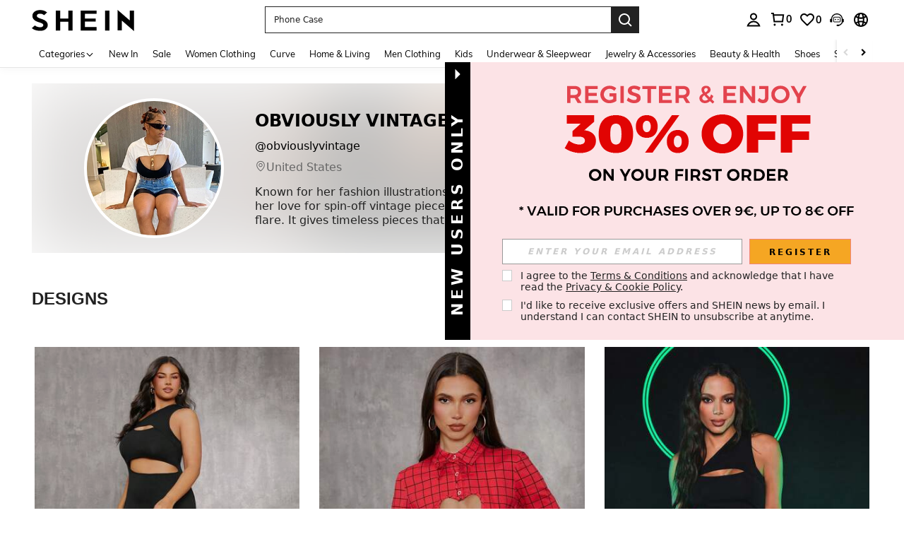

--- FILE ---
content_type: application/javascript
request_url: https://sc.ltwebstatic.com/she_dist/assets/9760-29d8390996f03896.js
body_size: 7742
content:
"use strict";(self.webpackChunkSHEIN_W=self.webpackChunkSHEIN_W||[]).push([[9760],{85798:(e,t,i)=>{i.d(t,{Dd:()=>l,Yq:()=>_,js:()=>c});var n=i(644503),a=i(967028);function s(e,t=0){var i;if(!e)return"noJump_0";if("Video"===e&&!t)return"singleVideo_0";const s=(0,n.A)((0,n.A)({default:"noJump_0",others:"noJump_0",real:`${e}_${t}`,real_1:`real_${t}`,real_level_1:`real_${t}`,real_2:`real_${t}`,real_level_2:`real_${t}`,pickId:`itemPicking_${t}`,select:`itemPicking_${t}`,daily_new:"dailynew_0",dailyNew:"dailynew_0",flash_sale:"flashsale_0",discount_list:"sheinpicks_0",SheinPicks:"sheinpicks_0",SHEINPicks:"sheinpicks_0",group:"sheinpicks_0",campaign:`activity_${t}`,activity:`activity_${t}`,activityNew:`activity_${t}`,activityOld:`activity_${t}`,sku:`goodsid_${t}`,webLink:`url_${t}`,show_checkin:"checkin_0",video_list:"videoList_0",live_status:"liveEntrace_0",live_list:"liveList_0",live_replay:`singleReplay_${t}`,live_preview:`singlePreview_${t}`,video_detail:`singleVideo_${t}`,Video:`singleVideo_${t}`,giftcard:`${e}_0`,survey:`${e}_${t}`,trial_center:"freetrial_0",shop_multiple_sets:`lookBook_${t}`,looks_we_love:`looksWeLove_${t}`,about_us:`article_${t}`},null===(i=a.Ry.map((e=>({[e]:`game_${t}`}))))||void 0===i?void 0:i.reduce(((e,t)=>(0,n.A)((0,n.A)({},e),t)),{})),{},{my_order:"myOrder_0",shein_x:"designerRecruitment_0",shein_x_info:`playersdetail_${t}`,couponcenter:`${e}_0`,categroy:`${e}_${t}`,media:`${e}_0`,coming_soon:"comingsoon_0",self_information:"selfinformation_0",social_home:"gals_0",social_tag:"gals_0",outfit_detail:"gals_0",wear_detail:"gals_0",review_detail:"gals_0",live_detail:"gals_0",vote_detail:"gals_0",outfit_rules:"outfitRule_0",outfit_feed:"gals_0",outfit_hashtag:"gals_0",outfit_runway:"gals_0",show_detail:"gals_0",show_info_detail:"gals_0",social_account_page:"gals_0",lucky_draw_wheel:`${e}_${t}`,lucky_draw_capsule_eggs:`${e}_${t}`,series:`${e}_${t}`,collocation:`${e}_${t}`,prime:`${e}_0`});return e&&Object.keys(s).includes(e)?s[e]:e}function r(e,t){let i="";switch(+e){case 6:case 35:case 36:case 37:i=t.split(",").reduce(((e,t)=>(e.push(t.split("`")[0]),e)),[]).join(",");break;default:i=t}return i}function o(e){return e||"0"}function c(e){let{position:t=1,hrefType:i="",hrefTarget:n="",src_module:a="",isNeedSrcTabPageId:r=!1}=e,c=o(e.activityId),l=o(e.activityNameEn),_=o(e.componentTypeNameEn),d=o(e.componentName),m=o(e.tagName),u=o(e.hotName),p={src_module:a,src_identifier:`ai=${c}\`an=${l}\`on=${_}\`cn=${d}\`hz=${"0"===m?u:m}\`ps=${+t>0?t:1}\`jc=${s(i,n)}`};var h;r&&(p.src_tab_page_id="undefined"!=typeof window?(null===(h=window.getSaPageInfo)||void 0===h?void 0:h.tab_page_id)||(window.SaPageInfo?SaPageInfo.page_name+SaPageInfo.start_time:""):"");return p}function l(e){let{hrefType:t="",hrefTarget:i="",src_module:n="",isNeedSrcTabPageId:a=!1}=e;let r={src_module:n,src_identifier:`gi=${o(e.activityNameEn)}\`ti=${o(e.taskId)}\`jc=${s({1:"select",2:"group",3:"others",4:"real",5:"real",6:"activity"}[t]||"others",i)}`};var c;a&&(r.src_tab_page_id="undefined"!=typeof window?(null===(c=window.getSaPageInfo)||void 0===c?void 0:c.tab_page_id)||(window.SaPageInfo?SaPageInfo.page_name+SaPageInfo.start_time:""):"");return r}function _(e){let{activity_name:t="",content_type:i=0,content_list:n="",activityId:a="",activityNameEn:s="",componentTypeNameEn:o="",componentName:_="",tagName:d="",hotName:m="",position:u=1,taskId:p="",mapToHrefType:h={},hrefType:g="",hrefTarget:f=""}=e,y={};if("expose_topic_main"===t||"click_topic_main"===t){const e=Object.keys(h).find((e=>h[e]===+i));y=c({src_module:"campaign",activityId:a,activityNameEn:s,componentTypeNameEn:o,componentName:_,tagName:d,hotName:m,position:u,hrefType:g||e||"",hrefTarget:g?f:f||r(+i,n)})}else"click_get_chances_view"!==t&&"click_get_chances_addcart"!==t&&"click_get_chances_order"!==t||(y=l({src_module:"game",activityNameEn:s,taskId:p,hrefType:i,hrefTarget:n}));return y}},166609:(e,t,i)=>{i.d(t,{NA:()=>l,Wq:()=>d,cK:()=>_});var n=i(644503),a=i(403707),s=i.n(a),r=i(85798),o=i(941368);const c="click_topic_main",l={has:function(e,t){return Object.prototype.hasOwnProperty.call(e,t)},isActParamsPropExists:function(e){return e||""===e},composeIndex:function(e=[]){var t=e.concat();return t.length>1&&(Number.isInteger(t[0])||(t=s()(t).call(t))),t[0]+=1,t.filter((e=>e)).join("`")},biSend:function(e){var{act_param:t={},activity_name:i="",mod:a={},biSrcParam:s={}}=e;const{content_type:c="",content_list:l=""}=t;var{activityNameEn:_=""}=window.configActData;this.has(t,"content_type")&&!Number.isInteger(c)&&(t.content_type=window.mapToHrefType[c]||1,t.content_list=c?l:"nojump",58==t.content_type&&(t.content_list=c+"`"+l));var d={mod1_id:window.mod1_id,mod2_id:a.compId,mod3_id:a.dataId,mod4_id:a.styleId,act_id:t.act_id};const m=(0,r.Yq)((0,n.A)({mapToHrefType:window.mapToHrefType,activity_name:i,content_type:t.content_type,content_list:t.content_list,activityId:window.mod1_id,activityNameEn:_,componentTypeNameEn:a.componentTypeNameEn,componentName:a.componentName},s));let u="";t.poskey&&(u=o.T.getUserAbtResultForAnalysis({posKeys:t.poskey}).sa,delete t.poskey),t.abtest=u;var p=$.extend(d,t,m);sa("send",{activity_name:i,activity_param:p},e.beacon&&window.beacon)}},_=(e={})=>{const{act_id:t=1,mod:i={},content_type:n=!1,content_list:a=!1,index:s=[0],code:r="",received:o=0,beacon:_=!1,activity_name:d=c,options:m={},withoutIndex:u=!1,position:p=1,hotName:h="",tagName:g="",taskId:f="",biHrefType:y="",biHrefTarget:v="",flash_type:w="",poskey:$=""}=e;let T={act_id:t,poskey:$};w&&(T.flash_type=w);const b={position:p,hotName:h,tagName:g,taskId:f,hrefType:y,hrefTarget:v};switch(u&&(s.length=0),t){case 1:case 2:case 4:case 5:l.isActParamsPropExists(n)&&(T.content_type=n),l.isActParamsPropExists(a)&&(T.content_list=a),s.length&&(T.index=l.composeIndex(s));break;case 3:case 13:s.length&&(T.index=l.composeIndex(s));break;case 9:T.code=r,T.received=o}l.biSend({mod:i,act_param:T,activity_name:d,beacon:_,biSrcParam:b})},d=({goods:e={},index:t=0})=>{null==e.salePrice&&(e.salePrice={});const{goods_id:i="",goods_sn:n="",productRelationID:a="",salePrice:{usdAmount:s=""}={},thisPage:r=1,mall_code:o,quickship:c=0}=e;return[i,n,a,+t+1,+r,1,"","",`pri_${s}`,""+(c?"quickship_1":""),"",`mall_${o||"-"}`].join("`")}},309760:(e,t,i)=>{i.d(t,{eC:()=>I,Qr:()=>S,co:()=>N});var n=i(644503),a=i(229093),s=i.n(a),r=i(663877),o=i.n(r),c=i(563215);const l={getTitle(e){const t=/([^\/]+)-[vs]?c-\d+\.html/,i=/\/?(shein-picks|promo-discount)\.html/,n=/\/?daily-new\.html.*daily=(\d+-\d+-\d+)/;return t.test(e)?e.match(t)[1]:i.test(e)?e.match(i)[1]:n.test(e)?e.match(n)[1]:/\/?daily-new\.html/.test(e)?"whats new":""},replaceSpeCha:e=>"string"==typeof e&&(0,c.p)({href:e,activity:!0})};var _=i(247225),d=i(177478),m=i(787089),u=i(166609),p=i(950648),h=i(421174),g=i(85798),f=i(451828),y=i(522185),v=i(322273),w=i(169074),T=i(967028),b=i(632079),k=i(665640);const N={value:{}},I={},S=(e={})=>{const{lang:t,langPath:i,PUBLIC_CDN:a,PUBLIC_IMG:r,GB_cssRight:c,IS_RW:N,LAZY_IMG:S,LAZY_GREY:A,LAZY_IMG_SQUARE:E,language:P,addedWishList:L,content:R,activityId:D,activityName:C,isRomwe:x,activityNameEn:O,SiteUID:G,dateLangMap:j}=e,{abtParams:F,name_en:U,attention_flag:H,activityPaths:B}=R,M=`campaign_${O}_${D}`;return Object.assign(I,R),{components:{ClientOnly:_.Y},data:()=>({isRomwe:x,abtParams:F,lang:t,langPath:i,PUBLIC_CDN:a,PUBLIC_IMG:r,GB_cssRight:c,IS_RW:N,LAZY_IMG:S,LAZY_GREY:A,LAZY_IMG_SQUARE:E,language:P,addedWishList:L,content:R,activityId:D,activityName:C,activityNameEn:O,scenes:M,hrefTypeMap:{1:"pickId",2:"SheinPicks",3:"default",4:"real",5:"real",6:"campaign"}}),computed:(0,n.A)({},(0,d.L8)(["mapToSku"])),watch:{isLogin(e){e&&this.queryGoodsSaveStats()}},methods:(0,n.A)((0,n.A)({},(0,d.i0)(["fetchGoodsSaveStats"])),{},{biClickReport:u.cK,getGoodsContentList:u.Wq,timeFormatFromSite:(e,i="shortDate")=>(0,h.o)(e,i,{SiteUID:G,lang:t,dateLangMap:j}),replaceCouponTipsDate(e={}){try{const{endTime:t}=e;if(t){let e=this.timeFormatFromSite(+t,"fullDate");if(e)return P.SHEIN_KEY_PC_16466.replace("--/--/--",e)}return""}catch(e){return k.log("获取优惠券动态日期有误",e),""}},replaceCouponTipsFullDate(e={}){try{const{startTime:t,endTime:i}=e,n=t&&this.repalceDate(t),a=i&&this.repalceDate(i);let s="";return n&&(s+=n+" - "),a&&(s+=a),s}catch(e){return k.log("获取优惠券动态日期有误",e),""}},repalceDate(e){let t="";return e&&(t=this.timeFormatFromSite(+e,"fullDate")),t},getGoodsUrl(e,t){const i=`/${(e||"").replace("/","-").split(" ").join("-")}-p-${t}.html`;return(0,m.qV)(i)},autoAddIci(e){let{url:t,ici:i="",isExternalLink:n="0",mallCode:a=""}=e;if(!t||!i||"javascript:;"===t)return"javascript:;";if(+n)return t;if(t.replace&&(t=t.replace(/\s/g,"-").replace(/[#]/g,"")),-1==t.indexOf("ici="))if(i=encodeURIComponent(i.replace(/&/g,"|")),t.indexOf("?")>=0){const e=t.indexOf("?")+1;t+=(t.slice(e).length>0?"&ici=":"ici=")+i}else t+="?ici="+i;return a&&(t+=`&mallCode=${a}`),t},getMallCode:(e,t)=>["pickId","discount_list","daily_new","flash_sale","real"].includes(e)&&t?t:"",isInViewPort(e,t=!1){if(!e)return;const i=window.innerHeight||document.documentElement.clientHeight,{top:n,bottom:a,height:s}=e.getBoundingClientRect(),r=.6*s;let o=!1;return 0!==s&&(o=t?n>=0&&n<=i+800||n<0&&a>=-800:n>=0&&a<=i+r||n<0&&a>=r,o)},transformImg:e=>(0,v.Y)({img:e}),htmlDecode:e=>(0,w.C)({text:e}),handleOverflow(e){e?$("html>body").css("overflow","hidden"):$("html>body").css("overflow","")},getJumpUrl(e="",t="",n={},a=""){const s=e=>(e&&-1===e.indexOf("http")&&(e=/^\//.test(e)?e:`/${e}`),e.includes(`${i}/`)||(e=`${i}${e}`),e);let r="";if("campaign"===e)try{var o,c,l,_,d;const e=t.match(/campaign\/(.*)/),i=e.length?null===(o=e[1])||void 0===o||null===(c=o.split)||void 0===c||null===(l=c.call(o,"?"))||void 0===l?void 0:l[0]:"",n=null==B||null===(_=B.filter((e=>e.actNameEn===i)))||void 0===_||null===(d=_[0])||void 0===d?void 0:d.path;r=s(i&&n?`/${n}`:t)}catch(e){k.log(e),r=s(t)}else if(T.Ry.includes(e))r=s(`/game${t}`);else if(["webLink","flash_sale","daily_new","shop_multiple_sets","about_us","looks_we_love","survey","giftcard","love_romwe","my_order","shein_x_info","prime","activityNew"].includes(e))r=s(t);else if("discount_list"===e)r=(0,p.u)(`${i}/shein-picks.html`+(t?`?hrefTarget=${Number(t)?t:x?9:1}`:""),{},!0);else if("shein_x"===e)r=s("sheinx");else if("trial_center"===e){if(H){let e=(null==H?void 0:H.inProgressFlag)||(null==H?void 0:H.notStartFlag)||(null==H?void 0:H.overFlag);if(r="",null!=H&&H.openFlag&&e){let e=2;null!=H&&H.inProgressFlag?e=2:null!=H&&H.notStartFlag?e=3:null!=H&&H.overFlag&&(e=1),r=s(`/free-trial-center/index?tab=${e}`)}return r}}else r="sheinxDesignerList"===e?s("/designer_list"):n[a];return r||t},getBiParamCampaign(e){const{hrefType:t="",hrefTarget:i="",componentName:n="",componentTypeNameEn:a="",position:s=1,tagName:r="",hotName:o=""}=e;return t?(0,g.js)({src_module:"campaign",activityId:D,activityNameEn:O,componentTypeNameEn:a,componentName:n,tagName:r,hotName:o,position:s,hrefType:t,hrefTarget:i,isNeedSrcTabPageId:!0}):{}},addBiParamInUrlCampaign(e){const{url:t="",hrefType:i="",hrefTarget:a="",componentName:s="",componentTypeNameEn:r="",position:o=1,tagName:c="",hotName:l="",isExternalLink:_="0"}=e;if(!i||"webLink"===i&&"1"===_)return t;let d="",m=(0,g.js)({src_module:"campaign",activityId:D,activityNameEn:O,componentTypeNameEn:r,componentName:s,tagName:c,hotName:l,position:o,hrefType:i,hrefTarget:a,isNeedSrcTabPageId:!0});return d=(0,f.Q)({mergeObj:(0,n.A)({},m),url:t}),d},addBiParamInUrlGame(e){const{url:t="",activityNameEn:i="",taskId:a=0,hrefType:s="",hrefTarget:r=""}=e;if(!s)return t;let o="",c=(0,g.Dd)({src_module:"game",activityNameEn:i,taskId:a,hrefType:s,hrefTarget:r,isNeedSrcTabPageId:!0});return o=(0,f.Q)({mergeObj:(0,n.A)({},c),url:t}),o},getGaListName:e=>{const{component_id:t,name:i,id:n}=e;return`campaign=${O}/${D}_CT=${t}_CN=${i}_CI=${n}`},changeToNewType(e,t){const i={discount_list:`${x?"Promo discount":"SheinPicks"}_${t||0}`,daily_new:"dailynew",flash_sale:"FlashSale",show_checkin:"SignIn",giftcard:"GiftCard",love_romwe:"Loveromwe",my_order:"MyOrder"};var a;void 0!==t&&Object.assign(i,(0,n.A)((0,n.A)({shop_multiple_sets:`multiple-sets-${t}`,looks_we_love:`looks-we-love-${t}`,survey:`survey-${t}`,about_us:`article-${t}`},null===(a=T.Ry.map((i=>({[i]:`${e}-${t}`}))))||void 0===a?void 0:a.reduce(((e,t)=>(0,n.A)((0,n.A)({},e),t)),{})),{},{campaign:t,webLink:t,pickId:t,sku:t,real:t,real_1:t,real_level_1:t,real_2:t,real_level_2:t}));return e&&Object.keys(i).includes(e)?i[e]:e},changeToNewTypeForSensors:()=>"",getItemCSGaListName({gaListName:e="",tabName:t=0,hrefType:i=0,hrefTarget:n=0,ici:a=0,withoutCs:s=!1,withoutHrefTarget:r=!1}){const o=`${t||0} ${i?this.changeToNewType(i):i||0} `,c=r?"":` ${l=n,("sku"===i?0:l)||0}`;var l;const _=`${e}_CS=${s?0:`${o}${c}`}`;return 0===a?_:`${_}_RN=${a||0}`},getScici:()=>"",getSensorsResourceType:()=>"",getDataScici:()=>"",getGaBannerListName({hrefType:e,hrefTarget:t}){const i=this.changeToNewType,n="nojump";let a=i(e,t)||n;return a===n?a:a||t},getCommonGaListName({gaListName:e="",id:t=0,name:i=0,hrefType:n="",hrefTarget:a="",withoutTarget:s=!1}){const r=`${e}_HI=${t}_HN=${i}`;if(s)return r;return`${r}_TY=${this.getGaBannerListName({hrefType:n,hrefTarget:a})}`},getRN(e=""){const t=b._L.parse(window.location.search).ici||0;return 0===t&&""===e?"":`${t}&${e||0}`},getGoodsIdFromSku(e,t){let i;if("sku"===e){const e=s()(t).call(t);i=this.mapToSku[e]}else i="flash_sale"===e?"":t;return i},getVisibleTabs(e,t=!1){const i=$(".j-act-anchor[data-component-data-id='"+e+"']");let n=[];n=t?[...Array.from(i.find(".j-slide-visible")),...Array.from(i.find(".j-swiper-container .swiper-slide.active"))]:Array.from(i.find(".j-swiper-container .j-swiper-slide"));const a=i.find(".j-swiper-container");return[n,i,a]},getAnchorTabList(e,t=[]){var i;const n=[],a=[],s=/(\d*)(?=`)/;return e.length&&e.forEach((e=>{const i=$(e).data("anchorIndex"),s=`${+i+1}\`${$(e).data("anchorName")}`;t.includes(i)||(n.push(s),a.push(i))})),[a,o()(i=[...new Set(n)]).call(i,((e,t)=>{const[i]=e.match(s),[n]=t.match(s);return i-n})).join(",")]},gaAddPromoReport(e){},gaAddProductReport(e){},biViewReport(e={}){const{act_id:t=1,mod:i={},content_type:n=!1,content_list:a=!1,index:s=[0],code:r="",position:o=1,hotName:c="",tagName:l="",taskId:_="",biHrefType:d="",biHrefTarget:m="",flash_type:p="",poskey:h=""}=e;let g={poskey:h,act_id:t};p&&(g.flash_type=p);const f={position:o,hotName:c,tagName:l,taskId:_,hrefType:d,hrefTarget:m};switch(t){case 1:case 4:u.NA.isActParamsPropExists(n)&&(g.content_type=n),u.NA.isActParamsPropExists(a)&&(g.content_list=a),s.length&&(g.index=u.NA.composeIndex(s));break;case 2:g.content_type=6,g.content_list=a,s.length&&(g.index=u.NA.composeIndex(s));break;case 3:s.length&&(g.index=s);break;case 5:g.code=r}u.NA.biSend({mod:i,act_param:g,activity_name:EXPOSE_TOPIC_MAIN,biSrcParam:f})},getCommonLikeReqConfig(e={},t={}){const{goods_img:i="",goods_id:n,goods_sn:a}=e,{user_is_like:s=0}=t[n]||{},r={goods_id:n,goods_img:i,user_is_like:s,goods_sn:a};return()=>r},getTestBranch(){const{p:e=""}=F.ActAbt||{},t=e.split("|").find((e=>e.split(":")[0]===U))||"",i=this.getQuerys(),{test_branch:n=""}=i;return n||t},getUserPath(e,t){const{replaceSpeCha:i,getTitle:n}=l,{name:a="",linkTo:s="",title:r="",startTime:o,activityNameEn:c=""}=t;if(["real","real_1","real_2","real_level_1","real_level_2","pickId","discount_list"].includes(e)){if(!r&&o){const e=new Date(o),t=`0${e.getHours()}`.slice(-2),n=`0${e.getMinutes()}`.slice(-2);return i(`Activity>${c||C}>${t}:${n}`)}return i(`Activity>${c||C}>${a||n(s)}`)}},getQuerys:()=>window.querys?window.querys:window.querys=(0,y.J)(location.search),queryGoodsSaveStats(e){return new Promise((async t=>{const i=e||this.products;if(!i||!i.length)return void t();const n={langPath:this.langPath,products:i,isLogin:this.isLogin,showWish:!0};t(await this.fetchGoodsSaveStats&&this.fetchGoodsSaveStats(n))}))},getBadgeInfo(e={}){const{series_badge:t={},brand_badge_new:i={},is_show_plus_size:n=0,series:a,brand:s}=e||{},{image_url:r="",corner_img_right:o,corner_img_left:c,name:l=""}=a||t||{},{corner_img_left:_,name:d=""}=s||i||{},m=d?`${d} `:"",u=l?`${l} `:"";let p={};if(this.isRomwe)return p.src=null!=r&&r.length?this.transformImg(r):"",p.title=m,p;if(o&&o.length&&(p.seriesSrc=this.GB_cssRight?this.transformImg(o):this.transformImg(c)),_&&_.length&&(p.brandSrc=this.transformImg(_)),p.title=this.GB_cssRight?`${u}${m}`:`${m}${u}`,+n){const e=this.GB_cssRight?"curve-plus-r-52ab3e3dc6.png":"curve-plus-b50bac3f89.png";p.plusSizeSrc=`${this.PUBLIC_CDN}/she_dist/images/plusSize/${e}`}return p}})}}},421174:(e,t,i)=>{i.d(t,{o:()=>o});var n=i(951832);const a={FULL_DATE:{"A-1":["ar","rwar","tw","jp"],"A-2":["www","rw","us","rwus","il","asia"],"A-4":["uk","rwuk","ru","in","rwin","hk","cl","za"]},SHORT_DATE:{"D-1":["www","rw","us","rwus","ar","rwar","tw","il","asia","jp"],"D-3":["uk","rwuk","ru","in","rwin","hk","cl","za"]},FULL_DATE_SHORT_TIME:{"F-7":["ar","rwar","tw","jp"],"F-5":["www","rw","us","rwus","il","asia"],"F-2":["uk","rwuk","ru","in","rwin","hk","cl","za"]}},s={fullDate:a.FULL_DATE,shortDate:a.SHORT_DATE,fullDateShortTime:a.FULL_DATE_SHORT_TIME},r={fullDate:"A-3",shortDate:"D-2",onlyShortTime:"G-2",onlyFullTime:"G-1",fullDateShortTime:"F-4"};function o(e,t="shortDate",i={}){return e?(0,n.N)({time:e,sDateMap:s[t],defaultCode:r[t]},i):e}},787089:(e,t,i)=>{i.d(t,{U8:()=>d,_$:()=>y,zD:()=>p,LF:()=>f,Vd:()=>m,wo:()=>u,qV:()=>h,vs:()=>g});var n=i(644503),a=i(229093),s=i.n(a),r=i(665640);class o{constructor({elements:e,options:t={},callback:i}){this.elements=e,this.options=t,this.callback="function"==typeof i?i:()=>{},this.supportObserver="IntersectionObserver"in window,this.interObserve=this.newObserver(),this.observe()}newObserver(){if(this.supportObserver)return new IntersectionObserver((e=>{e.forEach((e=>{const{intersectionRatio:t=0}=e;t>(this.options.threshold||.8)&&this.callback(e)}))}),(0,n.A)({threshold:[.8]},this.options));{const{root:e=window}=this.options,t=this.bindScrollEvent.bind(this);return{observe:()=>{e.addEventListener("scroll",t,!1)},unobserve:()=>{e.removeEventListener("scroll",t,!1)},disconnect:()=>{}}}}bindScrollEvent(){const e=window.innerHeight||document.documentElement.clientHeight,{threshold:t=[.8],rootMargin:i="0"}=this.options,[,,n]=this.getRootMargin(i,e),a=this.elements.length?this.elements:[this.elements];for(let i=0;i<a.length;i++){const s=a[i],{height:r,top:o}=s.getBoundingClientRect();e+n-o>r*t[0]&&(this.callback({intersectionRatio:e-o/r}),this.unObserve())}}getRootMargin(e="0",t){const i=s()(e).call(e).split(/ +/);let n=[];const a=["0px","0px","0px","0px"];switch(i.length){case 0:n.push(...a);break;case 1:n.push(...Array.from({length:4},(()=>i[0])));break;case 2:n.push(...i,...i);break;case 3:n.push(...i,i[1]);break;case 4:n.push(...i)}if(!n.every((e=>e.match(/^-?\d+(px|%)/))))return r.error("DOMException: Failed to construct 'IntersectionObserver': rootMargin must be specified in pixels or percent."),a;if(void 0!==t){const e=e=>{const i=e.match(/^(-?\d+)%$/),n=e.match(/^(-?\d+)px$/);return i?t*i[1]/100:n?+n[1]:(r.log(e),0)};n=n.map((t=>e(t)))}return n}observe(){this.interObserve.observe(this.elements)}unObserve(){this.interObserve.unobserve(this.elements),this.interObserve.disconnect()}}var c=i(202353);const l=()=>{var e,t;if("undefined"==typeof window)return;return`${"romwe"===((null===(e=window)||void 0===e||null===(t=e.gbCommonInfo)||void 0===t?void 0:t.WEB_CLIENT)||"")?"R":"S"}Pc`};function _(e=[]){return Object.keys(function(e){Array.isArray(e)||(e=e.split(","));function t(e){if(!e)return;const t=l();return 0===e.indexOf(t)?e:`${t}${e}`}return e.reduce(((e,i)=>{const n=t(i);return n&&(e[n]=i),e}),{})}(e)).join(",")}i(665640);const d=e=>+e<10?`0${e}`:e;function m(e){return(0,c.Vd)({email:e})}const u=e=>{e.preventDefault?e.preventDefault():e.returnValue=!1},p=(e,t)=>{const i=new Swiper(e,t);return i.length>1?i[0]:i};function h(e){if("string"!=typeof e)return e;let t=e&&e.match(/^http(s)?:\/\/(.*?)\//g);if(t&&(t=t[0],t&&!t.match(".shein.")&&!t.match(".romwe.")))return e;if(/pdsearch/.test(e))return e;var i=e.indexOf("://")>0?e.indexOf("://")+2:0,n=e.indexOf("?",i)>0?e.indexOf("?",i):e.length,a=e.substring(0,i),s=e.substring(i,n),r=e.substring(n,e.length);return e=(a+(s=s.replace(/[><#@$\s'"%+&]|[\u4e00-\u9fa5]/g,"-"))+r).replace(/-{2,}/g,"-")}function g(){let e=arguments[arguments.length-1]||"";for(let t=0;t<arguments.length-1;t++){const i=new RegExp("\\{"+t+"\\}","gm");e=e.replace(i,arguments[t])}return e}function f(e){return new o(e)}const y=(e="")=>{if(!e)return"";const{IS_RW:t}=gbCommonInfo||{};return"ActDefault"===e?t?"RPcActDefault":"ShActDefaultPc":_(e)}},967028:(e,t,i)=>{i.d(t,{JS:()=>s,Ry:()=>a});const n={SIGN:"sign",STACK_BOX:"boxs",GIFT_BOX_RAIN:"gifts",COLLECTCARD:"cards",DIGLETT:"hitgame",FRUIT_RAIN:"giftbasket",PET_UP:"pet_up",LIGHT_WISH:"newyearwish",LUCKY_DRAW_WHEEL:"lucky_draw_wheel",LUCKY_DRAW_CAPSULE_EGGS:"lucky_draw_capsule_eggs",LUCKY_DRAW_BOX:"lucky_draw_nine_palace_grid",LUCKY_DRAW_GOLDEN_EGGS:"lucky_draw_golden_eggs",LUCKY_DRAW_DIWALI:"lucky_draw_diwali",LUCKY_DRAW_BAK:"lucky_draw_bak",LEAP:"tapandwin"},a=Object.values(n),s=58}}]);
//# sourceMappingURL=9760-29d8390996f03896.js.map

--- FILE ---
content_type: application/javascript
request_url: https://sc.ltwebstatic.com/she_dist/assets/69176-0614f794bc018e3a.js
body_size: 6044
content:
"use strict";(self.webpackChunkSHEIN_W=self.webpackChunkSHEIN_W||[]).push([[7079,69176,73232],{89761:(e,t,n)=>{n.d(t,{G:()=>o,T:()=>r});const r=e=>"function"==typeof e,o=e=>null!==e&&"object"==typeof e},111964:(e,t,n)=>{n.d(t,{A:()=>l});var r=n(644503),o=n(274061);const l={name:"sui_icon_more_right_10px",props:{customStyle:{type:Object,default:()=>{}},size:{type:String,default:"16px"},width:{type:String,default:""},height:{type:String,default:""},color:{type:String,default:"currentColor"},isRotate:{type:Boolean,default:!1}},computed:{getStyle(){const{customStyle:e,isRotate:t}=this;let n=(0,r.A)({verticalAlign:"middle",display:"inline-block",lineHeight:0},e);return t&&(n=Object.assign(n,{transform:"rotateY(180deg)"})),n}},methods:{handleClick(){this.$emit("click")}}},i=["stroke"];l.render=function(e,t,n,r,l,s){return(0,o.openBlock)(),(0,o.createElementBlock)("span",{style:(0,o.normalizeStyle)(s.getStyle)},[((0,o.openBlock)(),(0,o.createElementBlock)("svg",{style:(0,o.normalizeStyle)({width:n.width||n.size,height:n.height||n.size}),width:"8",height:"8",viewBox:"0 0 8 8",fill:"none",xmlns:"http://www.w3.org/2000/svg"},[(0,o.createElementVNode)("path",{d:"M3 0.999592L6.0002 3.9998L3 7V7",stroke:n.color},null,8,i)],4))],4)}},129996:(e,t,n)=>{n.d(t,{A:()=>l});var r=n(644503),o=n(274061);const l={name:"sui_icon_me_shop_15px",props:{customStyle:{type:Object,default:()=>{}},size:{type:String,default:"16px"},width:{type:String,default:""},height:{type:String,default:""},color:{type:String,default:"currentColor"},isRotate:{type:Boolean,default:!1}},computed:{getStyle(){const{customStyle:e,isRotate:t}=this;let n=(0,r.A)({verticalAlign:"middle",display:"inline-block",lineHeight:0},e);return t&&(n=Object.assign(n,{transform:"rotateY(180deg)"})),n}},methods:{handleClick(){this.$emit("click")}}},i=["fill"];l.render=function(e,t,n,r,l,s){return(0,o.openBlock)(),(0,o.createElementBlock)("span",{style:(0,o.normalizeStyle)(s.getStyle)},[((0,o.openBlock)(),(0,o.createElementBlock)("svg",{style:(0,o.normalizeStyle)({width:n.width||n.size,height:n.height||n.size}),width:"15",height:"15",viewBox:"0 0 15 15",fill:"none",xmlns:"http://www.w3.org/2000/svg"},[(0,o.createElementVNode)("path",{"fill-rule":"evenodd","clip-rule":"evenodd",d:"M2.70745 1.125C2.26904 1.125 1.87697 1.39789 1.7247 1.809L0.626118 4.77518C0.299349 5.65746 0.390884 6.64038 0.874944 7.44715C1.0757 7.78175 1.32087 8.04857 1.5938 8.25227V12.6562C1.5938 13.3293 2.13945 13.875 2.81255 13.875H12.1875C12.8606 13.875 13.4063 13.3293 13.4063 12.6562V8.25227C13.6792 8.04857 13.9244 7.78175 14.1251 7.44715C14.6092 6.64038 14.7007 5.65746 14.374 4.77518L13.2754 1.809C13.1231 1.39789 12.7311 1.125 12.2926 1.125H2.70745ZM9.70767 7.79242C10.2491 8.43595 11.0788 8.78735 11.9063 8.76574V12.375H3.0938V8.76574C3.92131 8.78735 4.75096 8.43595 5.29243 7.79242C5.85379 8.36413 6.63551 8.71875 7.50005 8.71875C8.36459 8.71875 9.1463 8.36413 9.70767 7.79242ZM9.09379 4.6875H10.5938V6.05251C10.5938 7.27953 12.2088 7.72559 12.8389 6.67541C13.0888 6.25896 13.136 5.75158 12.9674 5.29615L11.978 2.625H3.02206L2.03274 5.29615C1.86407 5.75158 1.91131 6.25896 2.16118 6.67541C2.7913 7.72559 4.4063 7.27953 4.4063 6.05251V4.6875H5.9063V5.62716C5.90746 6.50637 6.62056 7.21875 7.50005 7.21875C8.37942 7.21875 9.09245 6.50655 9.09379 5.62749V4.6875Z",fill:n.color},null,8,i)],4))],4)}},170392:e=>{e.exports=function(e,t){return t||(t={}),e?(e=String(e.__esModule?e.default:e),/^['"].*['"]$/.test(e)&&(e=e.slice(1,-1)),t.hash&&(e+=t.hash),/["'() \t\n]|(%20)/.test(e)||t.needQuotes?'"'.concat(e.replace(/"/g,'\\"').replace(/\n/g,"\\n"),'"'):e):e}},192483:(e,t,n)=>{n.d(t,{A:()=>l});var r=n(644503),o=n(274061);const l={name:"sui_icon_location_16px_1",props:{customStyle:{type:Object,default:()=>{}},size:{type:String,default:"16px"},width:{type:String,default:""},height:{type:String,default:""},color:{type:String,default:"currentColor"},isRotate:{type:Boolean,default:!1}},computed:{getStyle(){const{customStyle:e,isRotate:t}=this;let n=(0,r.A)({verticalAlign:"middle",display:"inline-block",lineHeight:0},e);return t&&(n=Object.assign(n,{transform:"rotateY(180deg)"})),n}},methods:{handleClick(){this.$emit("click")}}},i=["fill"],s=["fill"];l.render=function(e,t,n,r,l,a){return(0,o.openBlock)(),(0,o.createElementBlock)("span",{style:(0,o.normalizeStyle)(a.getStyle)},[((0,o.openBlock)(),(0,o.createElementBlock)("svg",{style:(0,o.normalizeStyle)({width:n.width||n.size,height:n.height||n.size}),width:"16",height:"16",viewBox:"0 0 16 16",fill:"none",xmlns:"http://www.w3.org/2000/svg"},[(0,o.createElementVNode)("path",{"fill-rule":"evenodd","clip-rule":"evenodd",d:"M8.00002 3.94436C6.49658 3.94436 5.2778 5.16314 5.2778 6.66659C5.2778 8.17003 6.49658 9.38881 8.00002 9.38881C9.50346 9.38881 10.7222 8.17003 10.7222 6.66659C10.7222 5.16314 9.50346 3.94436 8.00002 3.94436ZM8.00002 4.94436C8.95118 4.94436 9.72224 5.71543 9.72224 6.66659C9.72224 7.61774 8.95118 8.38881 8.00002 8.38881C7.04886 8.38881 6.2778 7.61774 6.2778 6.66659C6.2778 5.71543 7.04886 4.94436 8.00002 4.94436Z",fill:n.color},null,8,i),(0,o.createElementVNode)("path",{"fill-rule":"evenodd","clip-rule":"evenodd",d:"M8.00003 0.833252C4.77892 0.833252 2.16669 3.4324 2.16669 6.63989C2.16669 8.82751 3.21897 11.0337 5.24524 13.1758C5.89959 13.8676 6.62964 14.523 7.41007 15.1215L7.70398 15.3423L8.00003 15.5598L8.29608 15.3423C8.39288 15.2712 8.491 15.1975 8.58999 15.1215C9.37041 14.523 10.1005 13.8676 10.7548 13.1758C12.7811 11.0337 13.8334 8.82751 13.8334 6.63989C13.8334 3.43241 11.2211 0.833252 8.00003 0.833252ZM8.00003 1.83325C10.67 1.83325 12.8334 3.98582 12.8334 6.63989C12.8334 8.54477 11.892 10.5184 10.0283 12.4886L9.6493 12.8762C9.26188 13.2595 8.84992 13.6295 8.41876 13.9818L8.00002 14.3129L8.01865 14.3281C7.27972 13.7613 6.58914 13.1414 5.97172 12.4886C4.10805 10.5184 3.16669 8.54477 3.16669 6.63989C3.16669 3.98582 5.33008 1.83325 8.00003 1.83325Z",fill:n.color},null,8,s)],4))],4)}},247225:(e,t,n)=>{n.d(t,{Y:()=>o});var r=n(274061);const o=(0,r.defineComponent)({setup(e,{slots:t}){const n=(0,r.ref)(!1);return(0,r.onMounted)((()=>{n.value=!0})),()=>n.value&&t.default?t.default():null}})},307079:(e,t,n)=>{n.d(t,{default:()=>d});const r="@@InfiniteScroll",o=function(e){return e===window?Math.max(window.pageYOffset||0,document.documentElement.scrollTop):e.scrollTop},l=document.defaultView.getComputedStyle,i=function(e){return e===window?o(window):e.getBoundingClientRect().top+o(window)},s=function(e){let t=e.parentNode;for(;t;){if("HTML"===t.tagName)return!0;if(11===t.nodeType)return!1;t=t.parentNode}return!1},a=function(){if(this.binded)return;this.binded=!0;let e=c,t=e.el,n=t.getAttribute("infinite-scroll-throttle-delay"),r=200;n&&(r=Number(e.vm[n]||n),(isNaN(r)||r<0)&&(r=200)),e.throttleDelay=r,e.scrollEventTarget=function(e){let t=e;for(;t&&"HTML"!==t.tagName&&"BODY"!==t.tagName&&1===t.nodeType;){const e=l(t).overflowY;if("scroll"===e||"auto"===e)return t;t=t.parentNode}return window}(t),e.scrollListener=function(e,t){let n,r,o,l,i;const s=function(){e.apply(l,i),r=n};return function(){if(l=this,i=arguments,n=Date.now(),o&&(clearTimeout(o),o=null),r){let e=t-(n-r);e<0?s():o=setTimeout((()=>{s()}),e)}else s()}}(u.bind(e),e.throttleDelay),e.scrollEventTarget.addEventListener("scroll",e.scrollListener);let o=t.getAttribute("infinite-scroll-disabled"),i=!1;o&&(this.vm.$watch(o,(function(t){e.disabled=t,!t&&e.immediateCheck&&setTimeout((()=>{u.call(e)}))})),i=Boolean(e.vm[o])),e.disabled=i;let s=t.getAttribute("infinite-scroll-distance"),a=0;s&&(a=Number(e.vm[s]||s),isNaN(a)&&(a=0)),e.distance=a;let d=t.getAttribute("infinite-scroll-immediate-check"),f=!0;d&&(f=Boolean(e.vm[d])),e.immediateCheck=f,f&&setTimeout((()=>{u.call(e)}));let p=t.getAttribute("infinite-scroll-listen-for-event");p&&e.vm.$on(p,(function(){setTimeout((()=>{u.call(e)}))}))},u=function(e){let t=c.scrollEventTarget,n=c.el,r=c.distance;if(!0!==e&&c.disabled)return;let l=o(t),s=l+function(e){return e===window?document.documentElement.clientHeight:e.clientHeight}(t),a=!1;if(t===n)a=t.scrollHeight-s<=r;else{a=s+r>=i(n)-i(t)+n.offsetHeight+l}a&&c.expression&&this.expression()};let c=null;const d={mounted(e,t,n){e[r]={el:e,vm:t.instance,expression:t.value},c=e[r];let o=arguments;e[r].vm.$nextTick((function(){s(e)&&a.call(e[r],o),e[r].bindTryCount=0;const t=function(){e[r].bindTryCount>10||(e[r].bindTryCount++,s(e)?a.call(e[r],o):setTimeout(t,50))};t()}))},unmounted(e){e&&e[r]&&e[r].scrollEventTarget&&e[r].scrollEventTarget.removeEventListener("scroll",e[r].scrollListener)},beforeUnmount(e){e&&e[r]&&e[r].scrollEventTarget&&e[r].scrollEventTarget.removeEventListener("scroll",e[r].scrollListener)}};d.install=e=>{e.directive("InfiniteScroll",d)}},341341:(e,t,n)=>{n.d(t,{A:()=>s});var r=n(274061);var o=n(89761);function l(e,t){(0,r.isVNode)(e)&&(t(e),null!==e.children&&(Array.isArray(e.children)?e.children.forEach((e=>l(e,t))):(0,o.G)(e.children)&&Object.keys(e.children).forEach((n=>{if(!(0,o.T)(e.children[n]))return;const r=e.children[n]();Array.isArray(r)?r.forEach((e=>l(e,t))):l(r,t)}))))}function i({subTree:e},t){const n=[];l(e,(e=>{(function(e){var t,n;return(null==(t=e.type)?void 0:t.__asyncLoader)&&"AsyncComponentWrapper"===(null==(n=e.type)?void 0:n.name)})(e)&&n.push(e.type.__asyncLoader())})),n.length>0?Promise.all(n).then(t):t()}function s(){const e=(0,r.getCurrentInstance)();if(!e||e.isMounted)throw new Error("useLazyHydration must be called from the setup method.");const t=null!==e.vnode.el;if(e.vnode.type.__isLazilyHydrated=!0,!t)return{willPerformHydration:t,onHydrated:()=>{}};const{cleanup:n,onCleanup:o}=function(){let e=[];return{cleanup:()=>{e=e.filter((e=>(e(),!1)))},onCleanup:t=>{e.push(t)}}}(),{promise:l,resolvePromise:s,onResolvedPromise:a}=function(e){let t=()=>{};const n=new Promise((n=>{t=()=>{e(),n()}}));return{promise:n,resolvePromise:t,onResolvedPromise:e=>{n.then(e)}}}(n);return e.type.__asyncLoader=()=>l,function(e){if(!e||!e.subTree)return;const t=e.subTree.el,n=e.u;null===e.u&&(e.u=[]),e.u.push((()=>{null===e.subTree.el&&(e.subTree.el=t),e.u=n}))}(e.parent),(0,r.onBeforeMount)((()=>{e.asyncDep=new Promise((e=>{e(!0)}))})),a((()=>{!function(e){const t=e.effect.fn,n=e.render;e.render=(...r)=>{e.effect.fn=()=>n(...r);const o=e.effect.run();return e.effect.fn=t,e.render=n,o}}(e),e.asyncDep=null})),(0,r.onUnmounted)(n),{willPerformHydration:t,hydrate:s,onHydrated:t=>a((()=>{setTimeout((()=>i(e,t)),0)})),onCleanup:o}}},412583:(e,t,n)=>{n.d(t,{A:()=>u});const r=1,o=8,l=e=>e&&e.nodeType===r,i=e=>e&&e.nodeType===o,s=e=>i(e)&&"["===(null==e?void 0:e.data),a=e=>i(e)&&"]"===(null==e?void 0:e.data);function u({vnode:e,subTree:t}){if(e&&e.el&&l(e.el))return[e.el];if(t&&t.el&&l(t.el))return[t.el];if(!e||null===e.el)return[];const n=[];if(t&&s(t.el)&&a(t.anchor)){let r=e.el.nextSibling;for(;r;){if(r&&l(r)&&n.push(r),r===t.anchor)return n;r=r.nextSibling}}return n}},461268:(e,t,n)=>{n.d(t,{A:()=>l});var r=n(644503),o=n(274061);const l={name:"sui_icon_more_right_18px",props:{customStyle:{type:Object,default:()=>{}},size:{type:String,default:"16px"},width:{type:String,default:""},height:{type:String,default:""},color:{type:String,default:"currentColor"},isRotate:{type:Boolean,default:!1}},computed:{getStyle(){const{customStyle:e,isRotate:t}=this;let n=(0,r.A)({verticalAlign:"middle",display:"inline-block",lineHeight:0},e);return t&&(n=Object.assign(n,{transform:"rotateY(180deg)"})),n}},methods:{handleClick(){this.$emit("click")}}},i=["fill"];l.render=function(e,t,n,r,l,s){return(0,o.openBlock)(),(0,o.createElementBlock)("span",{style:(0,o.normalizeStyle)(s.getStyle)},[((0,o.openBlock)(),(0,o.createElementBlock)("svg",{style:(0,o.normalizeStyle)({width:n.width||n.size,height:n.height||n.size}),width:"18",height:"18",viewBox:"0 0 18 18",fill:"none",xmlns:"http://www.w3.org/2000/svg"},[(0,o.createElementVNode)("path",{"fill-rule":"evenodd","clip-rule":"evenodd",d:"M6.04285 4.40372L7.45706 2.9895L13.4675 8.99991L7.45706 15.0103L6.04285 13.5961L10.639 8.99991L6.04285 4.40372Z",fill:n.color},null,8,i)],4))],4)}},713628:(e,t,n)=>{n.d(t,{A:()=>a});var r=n(274061),o=n(89761),l=n(341341);function i(e,{vnode:{ref:t,props:n,children:o}}){const l=(0,r.createVNode)(e,n,o);return l.ref=t,l}var s=n(860060);function a(e,t){return function(e,t){let n,s=null;const a=(0,o.T)(e)?e:()=>Promise.resolve(e),u=()=>{let e;return null!==s?s:e=s=a().catch((e=>{throw e instanceof Error?e:new Error(String(e))})).then((t=>e!==s&&null!==s?s:(t&&(t.__esModule||"Module"===t[Symbol.toStringTag])&&(t=t.default),n=t,t)))};return(0,r.markRaw)((0,r.defineComponent)({name:"LazyHydrationWrapper",inheritAttrs:!1,suspensible:!1,emits:["hydrated"],get __asyncResolved(){return n},setup(e,{emit:o}){const a=(0,r.getCurrentInstance)(),c=e=>{s=null,(0,r.handleError)(e,a,13)},d=(0,r.ref)(!1),f=(0,l.A)();if("undefined"==typeof window)return u().then((e=>()=>i(e,a))).catch((e=>(c(e),()=>null)));if(!f.willPerformHydration)return n?()=>i(n,a):(u().then((()=>{d.value=!0})).catch((e=>{c(e)})),()=>d.value&&n?i(n,a):null);const{hydrate:p}=f;return f.hydrate=()=>u().then((()=>{d.value=!0,p()})).catch((e=>{c(e)})),f.onHydrated((()=>o("hydrated"))),t(f),()=>i(n,a)}}))}(e,(e=>{(0,s.A)(e,t)}))}},732605:(e,t,n)=>{n.d(t,{s:()=>r});const r=({func:e,wait:t=0,options:n={}})=>{const{leading:r=!1}=n;let o,l,i;const s=function(...n){return new Promise((s=>{if(i=this,o&&clearTimeout(o),r){const r=!o;o=setTimeout((()=>{o=null}),t),r&&(l=e.apply(i,n),s(l))}else o=setTimeout((()=>{l=e.apply(i,n),s(l),o=i=null}),t)}))};return s.cancel=function(){o&&clearTimeout(o),o=i=null},s}},746547:(e,t,n)=>{function r(){return"undefined"!=typeof navigator&&"undefined"!=typeof window?window:"undefined"!=typeof globalThis?globalThis:{}}n.d(t,{$q:()=>c});const o="function"==typeof Proxy,l="devtools-plugin:setup";let i,s;function a(){return void 0!==i||("undefined"!=typeof window&&window.performance?(i=!0,s=window.performance):"undefined"!=typeof globalThis&&(null===(e=globalThis.perf_hooks)||void 0===e?void 0:e.performance)?(i=!0,s=globalThis.perf_hooks.performance):i=!1),i?s.now():Date.now();var e}class u{constructor(e,t){this.target=null,this.targetQueue=[],this.onQueue=[],this.plugin=e,this.hook=t;const n={};if(e.settings)for(const t in e.settings){const r=e.settings[t];n[t]=r.defaultValue}const r=`__vue-devtools-plugin-settings__${e.id}`;let o=Object.assign({},n);try{const e=localStorage.getItem(r),t=JSON.parse(e);Object.assign(o,t)}catch(e){}this.fallbacks={getSettings:()=>o,setSettings(e){try{localStorage.setItem(r,JSON.stringify(e))}catch(e){}o=e},now:()=>a()},t&&t.on("plugin:settings:set",((e,t)=>{e===this.plugin.id&&this.fallbacks.setSettings(t)})),this.proxiedOn=new Proxy({},{get:(e,t)=>this.target?this.target.on[t]:(...e)=>{this.onQueue.push({method:t,args:e})}}),this.proxiedTarget=new Proxy({},{get:(e,t)=>this.target?this.target[t]:"on"===t?this.proxiedOn:Object.keys(this.fallbacks).includes(t)?(...e)=>(this.targetQueue.push({method:t,args:e,resolve:()=>{}}),this.fallbacks[t](...e)):(...e)=>new Promise((n=>{this.targetQueue.push({method:t,args:e,resolve:n})}))})}async setRealTarget(e){this.target=e;for(const e of this.onQueue)this.target.on[e.method](...e.args);for(const e of this.targetQueue)e.resolve(await this.target[e.method](...e.args))}}function c(e,t){const n=e,i=r(),s=r().__VUE_DEVTOOLS_GLOBAL_HOOK__,a=o&&n.enableEarlyProxy;if(!s||!i.__VUE_DEVTOOLS_PLUGIN_API_AVAILABLE__&&a){const e=a?new u(n,s):null;(i.__VUE_DEVTOOLS_PLUGINS__=i.__VUE_DEVTOOLS_PLUGINS__||[]).push({pluginDescriptor:n,setupFn:t,proxy:e}),e&&t(e.proxiedTarget)}else s.emit(l,e,t)}},782469:(e,t,n)=>{n.d(t,{A:()=>l});var r=n(644503),o=n(274061);const l={name:"sui_icon_delete_14px_1",props:{customStyle:{type:Object,default:()=>{}},size:{type:String,default:"16px"},width:{type:String,default:""},height:{type:String,default:""},color:{type:String,default:"currentColor"},isRotate:{type:Boolean,default:!1}},computed:{getStyle(){const{customStyle:e,isRotate:t}=this;let n=(0,r.A)({verticalAlign:"middle",display:"inline-block",lineHeight:0},e);return t&&(n=Object.assign(n,{transform:"rotateY(180deg)"})),n}},methods:{handleClick(){this.$emit("click")}}},i=["fill"],s=["fill"],a=["fill"];l.render=function(e,t,n,r,l,u){return(0,o.openBlock)(),(0,o.createElementBlock)("span",{style:(0,o.normalizeStyle)(u.getStyle)},[((0,o.openBlock)(),(0,o.createElementBlock)("svg",{style:(0,o.normalizeStyle)({width:n.width||n.size,height:n.height||n.size}),width:"14",height:"14",viewBox:"0 0 14 14",fill:"none",xmlns:"http://www.w3.org/2000/svg"},[(0,o.createElementVNode)("path",{"fill-rule":"evenodd","clip-rule":"evenodd",d:"M6.24998 6.34375V9.84375H5.24998V6.34375H6.24998Z",fill:n.color},null,8,i),(0,o.createElementVNode)("path",{"fill-rule":"evenodd","clip-rule":"evenodd",d:"M8.87498 9.84375V6.34375H7.87498V9.84375H8.87498Z",fill:n.color},null,8,s),(0,o.createElementVNode)("path",{"fill-rule":"evenodd","clip-rule":"evenodd",d:"M9.0699 1.46875H4.93006L4.05506 3.36458H1.45831V4.36458H2.70831V12.5312H11.2916V4.36458H12.5416V3.36458H9.9449L9.0699 1.46875ZM8.84369 3.36458L8.42998 2.46775H5.56898L5.15583 3.36458H8.84369ZM3.70831 4.36458H10.2916L10.291 11.5308H3.70798L3.70831 4.36458Z",fill:n.color},null,8,a)],4))],4)}},860060:(e,t,n)=>{n.d(t,{A:()=>i});var r=n(274061);const o=new Map;var l=n(412583);function i({willPerformHydration:e,hydrate:t,onCleanup:n},i){if(!e||void 0===t||void 0===n)return;const s=(0,r.getCurrentInstance)();if(!s||s.isMounted)throw new Error("useHydrateWhenVisible must be called from the setup method.");const{supported:a,observer:u}=function(e){const t="undefined"!=typeof IntersectionObserver;if(!t)return{supported:t};const n=JSON.stringify(e);if(o.has(n))return{supported:t,observer:o.get(n)};const r=new IntersectionObserver((e=>{e.forEach((e=>{(e.isIntersecting||e.intersectionRatio>0)&&e.target.hydrate&&e.target.hydrate()}))}),e);return o.set(n,r),{supported:t,observer:r}}(i);a?(0,r.onMounted)((()=>{const e=(0,l.A)(s);e.forEach((e=>{e.hydrate=t,u.observe(e)})),n((()=>{e.forEach((e=>{delete e.hydrate,u.unobserve(e)}))}))})):t()}},863081:(e,t,n)=>{n.d(t,{B3:()=>c,ns:()=>u});var r=n(191951),o=n(665640);const l={DONT_QUERY_BUY_BOX:"0-1",PRIORITY_MALL_TYPE:"0-2",STORE_TO_DETAIL_TAG:"2-1",PAGE_SWIFT_CLICK_AFTER:"3-1"},i={"0-1":"buyboxTag","0-2":"priorityMallType","2-1":"storeToDetailTag","3-1":"pageSwiftClickAfter"},s=({message:e,type:t="trace"})=>{if("undefined"!=typeof window){if(!(sessionStorage.getItem("IS_DETAIL_DEBUGGER")||!1))return;null==o||o[t](e)}},a=({detailBusinessFrom:e=""}={})=>{if(!e)return{};try{const t=decodeURIComponent(e).split("|"),n=Object.values(l),r=t.reduce(((e,t)=>{const r=t.indexOf("_"),o=r>-1?t.substring(0,r):t;if(n.includes(o)){const n=r>-1?t.substring(r+1):"",l=i[o];l&&n?e[l]=n:l&&(e[l]="1")}return e}),{});return s({message:"detailBusinessFrom 解析参数:",type:"log"}),s({message:r}),r}catch(e){return s({message:"decryptDetailBusinessKeyToObj error:",type:"error"}),s({message:e,type:"error"}),{}}},u=e=>{if("undefined"==typeof window)return{};try{"string"!=typeof e&&(e=(0,r.getQueryString)({key:"detailBusinessFrom"}));const t="string"==typeof e?e.trim():"";return t?a({detailBusinessFrom:t}):{}}catch(e){return s({message:"getDetailBusinessFromKeyToObj error:",type:"error"}),s({message:e,type:"error"}),{}}},c=(e={},t)=>{if("object"!=typeof(n=e)||null===n||Array.isArray(n))return"";var n;try{const n=null==t?void 0:t.trim(),r={...n?a({detailBusinessFrom:n}):{},...e};s({message:`detailBusinessFrom 接收参数: extendsCurrentString => ${n??""}`,type:"log"}),s({message:r,type:"log"});const o=(({goods_id:e,buyboxTag:t,priorityMallType:n,storeToDetailTag:r,pageSwiftClickAfter:o})=>{const i=[],s=null!=e?String(e).trim():"";return s&&"0"===t&&i.push(`${l.DONT_QUERY_BUY_BOX}_${s}`),"1"===n&&i.push(l.PRIORITY_MALL_TYPE),"1"===r&&i.push(l.STORE_TO_DETAIL_TAG),"1"===o&&i.push(l.PAGE_SWIFT_CLICK_AFTER),i})(r);if(!o.length)return"";const i=o.join("|");return s({message:`detailBusinessFrom 生成结果: ${i}`,type:"log"}),i}catch(e){return s({message:"getUrlQueryDetailBusinessFrom error:",type:"error"}),s({message:e,type:"error"}),""}}}}]);
//# sourceMappingURL=69176-0614f794bc018e3a.js.map

--- FILE ---
content_type: application/javascript
request_url: https://sc.ltwebstatic.com/she_dist/assets/config_designer_detail-11ba1b4a77644a1e.js
body_size: 19656
content:
(self.webpackChunkSHEIN_W=self.webpackChunkSHEIN_W||[]).push([[59705],{9875:(e,n,t)=>{"use strict";t.r(n),t.d(n,{default:()=>a});var o=t(655975),i=t.n(o),r=t(687277),s=t.n(r)()(i());s.push([e.id,'.act-designer-comp-container{box-sizing:border-box;margin:0 auto 18px;max-width:1530px;padding:0 45px}.act-designer-comp-container .designer-person{margin:24px 0 48px;overflow:hidden;position:relative}.act-designer-comp-container .designer-person__bg{background-position:50%;background-size:cover;filter:blur(50px);height:100%;left:0;position:absolute;top:0;width:100%}.act-designer-comp-container .designer-person__bg2{background-color:hsla(0,0%,100%,.7);height:100%;left:0;position:absolute;top:0;width:100%}.act-designer-comp-container .designer-person__content{align-items:center;background-image:url(/she_dist/images/designer/shein-x-fd9c7e2965.png);background-position:top;background-repeat:no-repeat;background-size:100% auto;box-sizing:border-box;display:flex;margin:0 auto;min-height:240px;padding:18px 6.25%;position:relative;width:100%}.act-designer-comp-container .designer-person__avatar{border:4px solid #fff;border-radius:50%;flex:0 0 198px;height:198px}.act-designer-comp-container .designer-person__avatar img{border-radius:50%;height:100%;-o-object-fit:cover;object-fit:cover;width:100%}.act-designer-comp-container .designer-person__right{align-self:center;flex:1 1 none;padding:0 0 0 44px}.act-designer-comp-container .designer-person__name{color:#000;display:-webkit-box;font-size:24px;font-weight:700;line-height:32px;margin:0 0 12px;overflow:hidden;word-break:break-word;-webkit-line-clamp:2;-webkit-box-orient:vertical;word-break:break-all}.act-designer-comp-container .designer-person__name__logo{display:inline-flex;padding-left:32px;position:relative}.act-designer-comp-container .designer-person__name__logo:before{background-color:#000;content:"";height:18.5px;left:16px;position:absolute;top:50%;transform:translateY(-50%);width:.5px}.act-designer-comp-container .designer-person__name__logo img{height:15.5px;width:72px}.act-designer-comp-container .designer-person__country{color:#000;line-height:16px;-webkit-line-clamp:2}.act-designer-comp-container .designer-person__country,.act-designer-comp-container .designer-person__sub-title{display:-webkit-box;font-size:16px;font-weight:400;overflow:hidden;word-break:break-word;-webkit-box-orient:vertical;word-break:break-all}.act-designer-comp-container .designer-person__sub-title{color:#666;line-height:18px;margin-top:12px;-webkit-line-clamp:1}.act-designer-comp-container .designer-person__describe{color:#222;font-size:16px;font-weight:400;line-height:20px;margin:16px 0 0;word-break:break-word}.act-designer-comp-container .designer-goods__title{color:#222;font-family:Arial Black,Helvetica,Arial,sans-serif;font-size:24px;font-weight:700;line-height:33px;margin:0 auto 48px;text-transform:uppercase}.act-designer-comp-container .designer-goods__list{display:flex;flex-wrap:wrap;justify-content:center;margin-right:-20px}.act-designer-comp-container .designer-goods__li,.act-designer-comp-container .designer-goods__list>i{box-sizing:border-box;flex:1 0 334px;padding-right:20px}.act-designer-comp-container .designer-goods__li{margin:0 0 42px}.act-designer-comp-container .designer-goods__loading{text-align:center}.act-designer-comp-container-ar .designer-person__right{padding:0 64px 0 0}@media (max-width:834px){.act-designer-comp-container .designer-goods__li,.act-designer-comp-container .designer-goods__list>i{width:50%}}@media (min-width:834px){.act-designer-comp-container .designer-goods__li,.act-designer-comp-container .designer-goods__list>i{width:33%}}@media (min-width:1186px){.act-designer-comp-container .designer-goods__li,.act-designer-comp-container .designer-goods__list>i{width:25%}}@media (min-width:1680px){.act-designer-comp-container .designer-goods__list>i{width:207%}.act-designer-comp-container .designer-goods__li{width:20%}}@media (min-width:2048px){.act-designer-comp-container .designer-goods__li,.act-designer-comp-container .designer-goods__list>i{width:16.6666667%}}',"",{version:3,sources:["webpack://./public/src/pages/config_designer_detail/less/designerDetail.less","webpack://./public/src/pages/config_designer_detail/designerDetail/index.vue","webpack://./public/src/less/mixins/clamp.less"],names:[],mappings:"AAAA,6BAII,qBAAA,CAFA,kBAAA,CADA,gBAAA,CAEA,cC8BJ,CDjCA,8CAQQ,kBAAA,CADA,eAAA,CADA,iBCgCR,CD7BQ,kDAII,uBAAA,CADA,qBAAA,CAEA,iBAAA,CAHA,WAAA,CAKA,MAAA,CADA,iBAAA,CAEA,KAAA,CAPA,UCsCZ,CD7BQ,mDAGI,mCAAA,CADA,WAAA,CAGA,MAAA,CADA,iBAAA,CAEA,KAAA,CALA,UCoCZ,CD7BQ,uDAMI,kBAAA,CAGA,sEAAA,CAGA,uBAAA,CAFA,2BAAA,CACA,yBAAA,CAHA,qBAAA,CAHA,YAAA,CAFA,aAAA,CADA,gBAAA,CAEA,kBAAA,CAGA,iBAAA,CANA,UC0CZ,CD7BQ,sDAGI,qBAAA,CACA,iBAAA,CAHA,cAAA,CACA,YCiCZ,CD9BY,0DAGI,iBAAA,CADA,WAAA,CAEA,mBAAA,CAAA,gBAAA,CAHA,UCmChB,CD7BQ,qDAGI,iBAAA,CAFA,aAAA,CACA,kBCgCZ,CD7BQ,oDAII,UAAA,CE5DR,mBAAA,CF0DQ,cAAA,CACA,eAAA,CAEA,gBAAA,CACA,eAAA,CE/DR,eAAA,CF0DQ,qBAAA,CExDR,oBAAA,CACA,2BAAA,CACA,oBD+FJ,CDlCY,0DAGI,mBAAA,CADA,iBAAA,CADA,iBCsChB,CDnCgB,iEAKI,qBAAA,CAJA,UAAA,CAEA,aAAA,CAGA,SAAA,CAJA,iBAAA,CAKA,OAAA,CACA,0BAAA,CAJA,UCyCpB,CDjDY,8DAgBQ,aAAA,CADA,UCsCpB,CDjCQ,uDAII,UAAA,CACA,gBAAA,CExFR,oBDgIJ,CDrCQ,gHE5FJ,mBAAA,CFsFQ,cAAA,CACA,eAAA,CExFR,eAAA,CFsFQ,qBAAA,CEnFR,2BAAA,CACA,oBD2IJ,CDlDQ,yDAII,UAAA,CACA,gBAAA,CACA,eAAA,CEjGR,oBD6IJ,CDzCQ,wDAII,UAAA,CAFA,cAAA,CACA,eAAA,CAGA,gBAAA,CADA,eAAA,CAJA,qBCgDZ,CDrCQ,oDAII,UAAA,CAFA,kDAAA,CADA,cAAA,CAEA,eAAA,CAEA,gBAAA,CACA,kBAAA,CACA,wBCuCZ,CDrCQ,mDAEI,YAAA,CACA,cAAA,CACA,sBAAA,CAHA,kBC0CZ,CDhCQ,sGAJQ,qBAAA,CADA,cAAA,CAEA,kBC8ChB,CD3CQ,iDAGI,eCwCZ,CDrCQ,sDACI,iBCuCZ,CD/BQ,wDACI,kBCiCZ,CD5BA,yBAQY,sGACI,SC0Bd,CACF,CDtBA,yBAQY,sGACI,SCoBd,CACF,CDhBA,0BAQY,sGACI,SCcd,CACF,CDVA,0BAGY,qDAEQ,UCSlB,CDNU,iDACI,SCQd,CACF,CDJA,0BAQY,sGACI,iBCEd,CACF",sourcesContent:[".act-designer-comp-container {\n    max-width: 1530px; // 最大宽度1440 + 左右两边间隙各45\n    margin: 0 auto 18px;\n    padding: 0 45px;\n    box-sizing: border-box;\n    .designer-person {\n        position: relative;\n        overflow: hidden;\n        margin: 24px 0 48px;\n        &__bg {\n            width: 100%;\n            height: 100%;\n            background-size: cover;\n            background-position: center;\n            filter: blur(50px);\n            position: absolute;\n            left: 0;\n            top: 0;\n        }\n        &__bg2 {\n            width: 100%;\n            height: 100%;\n            background-color: rgba(255, 255, 255, 0.7);\n            position: absolute;\n            left: 0;\n            top: 0;\n        }\n        &__content {\n            width: 100%;\n            min-height: 240px;\n            margin: 0 auto;\n            padding: 18px 6.25%;\n            display: flex;\n            align-items: center;\n            position: relative;\n            box-sizing: border-box;\n            background-image: url('/she_dist/images/designer/shein-x-fd9c7e2965.png');\n            background-repeat: no-repeat;\n            background-size: 100% auto;\n            background-position: top;\n        }\n        &__avatar {\n            flex: 0 0 198px;\n            height: 198px;\n            border: 4px solid #FFFFFF;\n            border-radius: 50%;\n            & img{\n                width: 100%;\n                height: 100%;\n                border-radius: 50%;\n                object-fit: cover;\n            }\n        }\n        &__right {\n            flex: 1 1 none;\n            padding: 0 0 0 44px;\n            align-self: center;\n        }\n        &__name {\n            word-break: break-word;\n            font-size: 24px;\n            font-weight: bold;\n            color: #000;\n            line-height: 32px;\n            margin: 0 0 12px 0;\n            .clamp(2);\n            &__logo {\n                position: relative;\n                padding-left: 32px;\n                display: inline-flex;\n                &::before {\n                    content: '';\n                    position: absolute;\n                    height: 18.5px;\n                    width: 0.5px;\n                    background-color: #000;\n                    left: 16px;\n                    top: 50%;\n                    transform: translateY(-50%);\n                }\n                img {\n                    width: 72px;\n                    height: 15.5px;\n                }\n            }\n        }\n        &__country {\n            word-break: break-word;\n            font-size: 16px;\n            font-weight: 400;\n            color: #000;\n            line-height: 16px;\n            .clamp(2);\n        }\n        &__sub-title {\n            word-break: break-word;\n            font-size: 16px;\n            font-weight: 400;\n            color: #666666;\n            line-height: 18px;\n            margin-top: 12px;\n            .clamp(1);\n        }\n        &__describe {\n            word-break: break-word;\n            font-size: 16px;\n            font-weight: normal;\n            color: #222;\n            margin: 16px 0 0 0;\n            line-height: 20px;\n        }\n    }\n\n\n    .designer-goods {\n        &__title{\n            font-size: 24px;\n            font-family: \"Arial Black\", Helvetica, Arial, sans-serif;\n            font-weight: bold;\n            color: #222222;\n            line-height: 33px;\n            margin: 0 auto 48px;\n            text-transform: uppercase;\n        }\n        &__list {\n            margin-right: -20px;\n            display: flex;\n            flex-wrap: wrap;\n            justify-content: center;\n            >i {\n                flex: 1 0 334px;\n                box-sizing: border-box;\n                padding-right: 20px;\n            }\n        }\n        &__li {\n            flex: 1 0 334px;\n            box-sizing: border-box;\n            margin: 0 0 42px 0;\n            padding-right: 20px;\n        }\n        &__loading {\n            text-align: center;\n        }\n    }\n}\n\n\n.act-designer-comp-container-ar {\n    .designer-person {\n        &__right {\n            padding: 0 64px 0 0;\n        }\n    }\n}\n\n@media (max-width: 834px) {\n    .act-designer-comp-container {\n        .designer-goods {\n            &__list {\n                > i {\n                    width: 50%;\n                }\n            }\n            &__li {\n                width: 50%;\n            } \n        }\n    }\n}\n@media (min-width: 834px) {\n    .act-designer-comp-container {\n        .designer-goods {\n            &__list {\n                > i {\n                    width: 33%;\n                }\n            }\n            &__li {\n                width: 33%;\n            } \n        }\n    }\n}\n@media (min-width: 1186px) {\n    .act-designer-comp-container {\n        .designer-goods {\n            &__list {\n                > i {\n                    width: 25%;\n                }\n            }\n            &__li {\n                width: 25%;\n            } \n        }\n    }\n}\n@media (min-width: 1680px) {\n    .act-designer-comp-container {\n        .designer-goods {\n            &__list {\n                > i {\n                    width: 207%;\n                }\n            }\n            &__li {\n                width: 20%;\n            } \n        }\n    }\n}\n@media (min-width: 2048px) {\n    .act-designer-comp-container {\n        .designer-goods {\n            &__list {\n                > i {\n                    width: 16.6666667%;\n                }\n            }\n            &__li {\n                width: 16.6666667%;\n            } \n        }\n    }\n}\n// @media (min-width: 1920px) {\n//     .act-designer-comp-container {\n//         .designer-goods {\n//             &__list {\n//                 > i {\n//                     max-width: 364px;\n//                     flex-basis: 364px;\n//                 }\n//             }\n//             &__li {\n//                 max-width: 364px;\n//                 flex-basis: 364px;\n//             } \n//         }\n//     }\n// }\n  ","/* 图片路径 */\n/* 品牌色 */\n/* 常规色 */\n/* 镜像色 */\n/* shein为黑, romwe为白 */\n/* shein为白, romwe为黑 */\n/* 辅助色 */\n/* flash sale */\n/* 字体 */\n/* stylelint-disable-line declaration-no-important */\n/* Z-index master list */\n/* -10~-99 两位负数 预留 内容区间*/\n/* 10~99 两位数 内容区间*/\n/* 内容区的dropdown下拉菜单 */\n/* hover 标签元素 */\n/* hover 内容显示*/\n/* 快速注册弹框 */\n/* 100~999 三位数 头部区间*/\n/* 头部 */\n/* nav菜单 */\n/* 头部的dropdown下拉菜单 */\n/* topbanner */\n/* 1000~9999 四位数 弹层区间*/\n/* 返回顶部 */\n/* 弹出层的遮罩 */\n/* 对话框弹框 */\n/* 栅格系统 */\n/*postcss-shein:ignore*/\n.act-designer-comp-container {\n  max-width: 1530px;\n  margin: 0 auto 18px;\n  padding: 0 45px;\n  box-sizing: border-box;\n}\n.act-designer-comp-container .designer-person {\n  position: relative;\n  overflow: hidden;\n  margin: 24px 0 48px;\n}\n.act-designer-comp-container .designer-person__bg {\n  width: 100%;\n  height: 100%;\n  background-size: cover;\n  background-position: center;\n  filter: blur(50px);\n  position: absolute;\n  left: 0;\n  top: 0;\n}\n.act-designer-comp-container .designer-person__bg2 {\n  width: 100%;\n  height: 100%;\n  background-color: rgba(255, 255, 255, 0.7);\n  position: absolute;\n  left: 0;\n  top: 0;\n}\n.act-designer-comp-container .designer-person__content {\n  width: 100%;\n  min-height: 240px;\n  margin: 0 auto;\n  padding: 18px 6.25%;\n  display: flex;\n  align-items: center;\n  position: relative;\n  box-sizing: border-box;\n  background-image: url('/she_dist/images/designer/shein-x-fd9c7e2965.png');\n  background-repeat: no-repeat;\n  background-size: 100% auto;\n  background-position: top;\n}\n.act-designer-comp-container .designer-person__avatar {\n  flex: 0 0 198px;\n  height: 198px;\n  border: 4px solid #FFFFFF;\n  border-radius: 50%;\n}\n.act-designer-comp-container .designer-person__avatar img {\n  width: 100%;\n  height: 100%;\n  border-radius: 50%;\n  object-fit: cover;\n}\n.act-designer-comp-container .designer-person__right {\n  flex: 1 1 none;\n  padding: 0 0 0 44px;\n  align-self: center;\n}\n.act-designer-comp-container .designer-person__name {\n  word-break: break-word;\n  font-size: 24px;\n  font-weight: bold;\n  color: #000;\n  line-height: 32px;\n  margin: 0 0 12px 0;\n  overflow: hidden;\n  display: -webkit-box;\n  -webkit-line-clamp: 2;\n  -webkit-box-orient: vertical;\n  word-break: break-all;\n}\n.act-designer-comp-container .designer-person__name__logo {\n  position: relative;\n  padding-left: 32px;\n  display: inline-flex;\n}\n.act-designer-comp-container .designer-person__name__logo::before {\n  content: '';\n  position: absolute;\n  height: 18.5px;\n  width: 0.5px;\n  background-color: #000;\n  left: 16px;\n  top: 50%;\n  transform: translateY(-50%);\n}\n.act-designer-comp-container .designer-person__name__logo img {\n  width: 72px;\n  height: 15.5px;\n}\n.act-designer-comp-container .designer-person__country {\n  word-break: break-word;\n  font-size: 16px;\n  font-weight: 400;\n  color: #000;\n  line-height: 16px;\n  overflow: hidden;\n  display: -webkit-box;\n  -webkit-line-clamp: 2;\n  -webkit-box-orient: vertical;\n  word-break: break-all;\n}\n.act-designer-comp-container .designer-person__sub-title {\n  word-break: break-word;\n  font-size: 16px;\n  font-weight: 400;\n  color: #666666;\n  line-height: 18px;\n  margin-top: 12px;\n  overflow: hidden;\n  display: -webkit-box;\n  -webkit-line-clamp: 1;\n  -webkit-box-orient: vertical;\n  word-break: break-all;\n}\n.act-designer-comp-container .designer-person__describe {\n  word-break: break-word;\n  font-size: 16px;\n  font-weight: normal;\n  color: #222;\n  margin: 16px 0 0 0;\n  line-height: 20px;\n}\n.act-designer-comp-container .designer-goods__title {\n  font-size: 24px;\n  font-family: \"Arial Black\", Helvetica, Arial, sans-serif;\n  font-weight: bold;\n  color: #222222;\n  line-height: 33px;\n  margin: 0 auto 48px;\n  text-transform: uppercase;\n}\n.act-designer-comp-container .designer-goods__list {\n  margin-right: -20px;\n  display: flex;\n  flex-wrap: wrap;\n  justify-content: center;\n}\n.act-designer-comp-container .designer-goods__list > i {\n  flex: 1 0 334px;\n  box-sizing: border-box;\n  padding-right: 20px;\n}\n.act-designer-comp-container .designer-goods__li {\n  flex: 1 0 334px;\n  box-sizing: border-box;\n  margin: 0 0 42px 0;\n  padding-right: 20px;\n}\n.act-designer-comp-container .designer-goods__loading {\n  text-align: center;\n}\n.act-designer-comp-container-ar .designer-person__right {\n  padding: 0 64px 0 0;\n}\n@media (max-width: 834px) {\n  .act-designer-comp-container .designer-goods__list > i {\n    width: 50%;\n  }\n  .act-designer-comp-container .designer-goods__li {\n    width: 50%;\n  }\n}\n@media (min-width: 834px) {\n  .act-designer-comp-container .designer-goods__list > i {\n    width: 33%;\n  }\n  .act-designer-comp-container .designer-goods__li {\n    width: 33%;\n  }\n}\n@media (min-width: 1186px) {\n  .act-designer-comp-container .designer-goods__list > i {\n    width: 25%;\n  }\n  .act-designer-comp-container .designer-goods__li {\n    width: 25%;\n  }\n}\n@media (min-width: 1680px) {\n  .act-designer-comp-container .designer-goods__list > i {\n    width: 207%;\n  }\n  .act-designer-comp-container .designer-goods__li {\n    width: 20%;\n  }\n}\n@media (min-width: 2048px) {\n  .act-designer-comp-container .designer-goods__list > i {\n    width: 16.6666667%;\n  }\n  .act-designer-comp-container .designer-goods__li {\n    width: 16.6666667%;\n  }\n}\n",".clamp(@line){\n    overflow: hidden;\n    display: -webkit-box;\n    -webkit-line-clamp: @line;\n    -webkit-box-orient: vertical;\n    word-break: break-all;\n}\n\n// flex布局\n.flexbox() {\n  display: -webkit-box;\n  display: -moz-box;\n  display: flex;\n  display: -ms-flexbox;\n}\n// flex 垂直居中\n.align-center() {\n  -webkit-align-items: center;\n    -webkit-box-align: center;\n       -moz-box-align: center;\n       -ms-flex-align: center;\n             box-flex: center;\n          align-items: center;\n}\n// flex 水平居中\n.pack-center() {\n  -webkit-justify-content: center;\n         -webkit-box-pack: center;\n            -moz-box-pack: center;\n            -ms-flex-pack: center;\n          justify-content: center;\n}\n// 两端对齐\n.space-between() {\n  justify-content: space-between;\n  box-pack: justify;\n}\n"],sourceRoot:""}]);const a=s},101877:(e,n,t)=>{"use strict";t.d(n,{AI:()=>d,G1:()=>x,Kq:()=>A,QW:()=>_,bI:()=>m,qE:()=>f,uC:()=>b,uM:()=>C,xs:()=>g,z4:()=>u,zX:()=>p});var o=t(644503),i=(t(544764),t(229093)),r=t.n(i),s=t(387588),a=t.n(s),c=(t(522185),t(286472)),l=(t(383112),t(665640));const d=e=>e?9===e.length?e[0].concat(e.slice(3,9),e.slice(1,3)):e:"",p=(e,n)=>{var t;if(!/^#([A-Fa-f0-9]{3,4}){1,2}$/.test(e))throw new Error("Invalid HEX");const o=Math.floor((e.length-1)/3),i=null===(t=e.slice(1))||void 0===t?void 0:t.match(new RegExp(`.{${o}}`,"g")),[r,s,a,c]=i.map((e=>parseInt(e.repeat(2/e.length),16)));return`rgba(${r}, ${s}, ${a}, ${((e,n)=>void 0!==e?e/255:"number"!=typeof n||n<0||n>1?1:n)(c,n)})`},g=e=>{const{__comp_name:n,styleType:t,componentKey:o,props:{items:i=[],name:r=""}}=e||{},s=(e={})=>({attrs:{"data-component-name":r},style:e}),a={HorizontalCoupon:"122px",HorizontalAnchor:"72px",DrawSpin:"274px"},c={HorizontalItems:"27%",RankingEntrance:"53%",Video:"60%"};if(["UP_COUNTDOWN","LEFT_COUNTDOWN"].includes(t)&&Object.assign(a,{Countdown:"UP_COUNTDOWN"===t?"168px":"68px"}),a[n])return s({"min-height":a[n]});if(c[n])return s({paddingBottom:c[n]});if(["IMAGE_CAROUSEL_COMPONENT","IMAGE_COMPONENT","ANCHOR_COMPONENT","COUNTDOWN_COMPONENT"].includes(o)){var l,d,p,g,m;const{height:e,width:n}=(null==i||null===(l=i[0])||void 0===l?void 0:l.image)||(null==i||null===(d=i[0])||void 0===d||null===(p=d.items)||void 0===p||null===(g=p[0])||void 0===g?void 0:g.image)||(null==i||null===(m=i[0])||void 0===m?void 0:m.imgSrc)||{};return s({paddingBottom:(e/n*100).toFixed(2)+"%"})}if("FLASH_SALE"===o){const{metaData:n={}}=(null==e?void 0:e.props)||{},{topBannerImage:t={},isShowBanner:o}=n;return s({paddingBottom:27+Number(o&&t.ratio?""+1/t.ratio*100:"")+"%"})}if("DAILYNEW_ITEMS"===t){var u;const{rows:n,countPerRow:t,isShowViewAll:o=!1}=(null==e||null===(u=e.props)||void 0===u?void 0:u.metaData)||{};return s({paddingBottom:`calc(${100/t*1.3415*n}% + ${108+(o?72:0)+56*n}px)`})}if("LEFT_PICTURE_ITEMS"===t){var A;const{title:n,lineNum:t=1}=(null==e||null===(A=e.props)||void 0===A?void 0:A.metaData)||{};return s({paddingBottom:`calc(${1==t?"26.6":"47.4"}% + ${n?"76.8":0}px)`})}if("SURVEY_COMPONENT"===o){var h;const{isAllowMultiCommit:n=!1}=(null==e||null===(h=e.props)||void 0===h?void 0:h.metaData)||{};if((null==e?void 0:e.survey)||!1)return s({"min-height":(n?309:235)+"px"});{const e={1:126,2:143.19,3:86,4:86,5:86,6:86,7:135.19};return s({"min-height":182+(i||[]).reduce(((n,t)=>{const o=null==e?void 0:e[String(null==t?void 0:t.quesType)];let i=0;return 3===(null==t?void 0:t.quesType)||4===(null==t?void 0:t.quesType)?i=56*Math.ceil((((null==t?void 0:t.quesOption)||[]).length||0)/3):5!==(null==t?void 0:t.quesType)&&6!==(null==t?void 0:t.quesType)||(i=360.66*Math.ceil((((null==t?void 0:t.quesOption)||[]).length||0)/4)),o+i+n}),0)+"px"})}}if("PK_COMPONENT"===o){var _,f,C,b,w;const n=(null==e||null===(_=e.props)||void 0===_?void 0:_.items)||[],t=Math.min(null===(f=n[0])||void 0===f||null===(C=f.image)||void 0===C?void 0:C.ratio,null===(b=n[1])||void 0===b||null===(w=b.image)||void 0===w?void 0:w.ratio);return s({paddingBottom:8+Number(1/t*100||0)+"%"})}if("SHEIN_X_VOTE"===o){var x;const{layoutType:n="tile"}=(null==e||null===(x=e.props)||void 0===x?void 0:x.metaData)||{};return s({"min-height":48+98+("tile"===n?1825:1005)+"px"})}if("NEWS_SECTION"===t){const{items:n,metaData:t}=(null==e?void 0:e.props)||{},o=null!=t&&t.disableBottomSpacing?0:16,i=Math.ceil(n.length/2);return s({"min-height":170*i+10*(i-1)+o+"px"})}return s({})},m=e=>{const n=new Date(e),t=Date.UTC(n.getUTCFullYear(),n.getUTCMonth(),n.getUTCDate(),n.getUTCHours(),n.getUTCMinutes(),n.getUTCSeconds(),n.getUTCMilliseconds());return new Date(t+288e5).getDay()},u=e=>{if(!e)return{top:0,left:0};try{const n=e.getBoundingClientRect(),t=document.body,o=document.documentElement,i=window.pageYOffset||o.scrollTop||t.scrollTop,r=window.pageXOffset||o.scrollLeft||t.scrollLeft,s=o.clientTop||t.clientTop||0,a=o.clientLeft||t.clientLeft||0,c=n.top+i-s,l=n.left+r-a;return{top:Math.round(c),left:Math.round(l)}}catch(e){return l.error(e),{top:0,left:0}}},A=()=>{try{const e=document.documentElement||document.body,n=e.scrollTop;e.scrollTo({top:n-1}),e.scrollTo({top:n})}catch(e){return l.error(e),{top:0,left:0}}},h=function(){return`${(new Date).getTime()}${Math.floor(1e3*Math.random())}`},_={event:{},once(e,n){"function"==typeof n&&(this.event[e]=[{key:h(),fn:n}])},off(e,n){n?this.event[e].splice(this.event[e].findIndex((e=>e.key===n)),1):delete this.event[e]},on(e,n,t){"function"==typeof n&&(this.event[e]?t?this.event[e].push({key:t,fn:n}):this.event[e].push({key:h(),fn:n}):this.event[e]=t?[{key:t,fn:n}]:[{key:h(),fn:n}])},emit(e,...n){var t,o;null===(t=this.event)||void 0===t||null===(o=t[e])||void 0===o||o.forEach((({fn:e})=>e(...n)))}};function f({sceneData:e,propData:n,index:t}){if("undefined"==typeof window)return{};const o=(0,c.e)({key:"componentId"}),i=(0,c.e)({key:"componentAdp"}),r={scene:null==e?void 0:e.pageFrom,componentId:null==n?void 0:n.componentId,styleType:null==n?void 0:n.styleType,channelName:null==e?void 0:e.tabName,blockKey:n.blockKey};return"campaign"===(null==e?void 0:e.pageFrom)&&+o===(null==n?void 0:n.componentId)&&i&&0===t&&(r.adp=i),r}(0,o.A)({findSimilarRecommend:"page_find_similar",FindSimilarRecommend_new:"page_find_similar",findSimilar:"page_find_similar",pageFindSimilar:"page_find_similar",LogisticTrackRecommend:"page_order_track",LogisticTrackRecommend_new:"page_order_track",shoppingCartRecommend:"page_cart",OrderDetailRecommend:"page_order_detail",PaymentSuccessfulRecommend:"page_pay_success",CollectionRecommend:"page_collection",CollectionEmptyRecommend:"page_collection",SearchRecommend:"page_search",SearchEmptyRecommend:"page_search",SelectClassFilteredRecommend:"page_select_class",RealClassFilteredRecommend:"page_real_class",PersonalCenterRecommend:"page_me"},["campaign","storeHomePage","RealClassEmptyRecommend","SelectClassEmptyRecommend","OtherListEmptyRecommend","OtherListFilteredRecommend","ConfirmDeliveryRecommend","CancelPartialOrderRecommend","UnpaidorderCancelRecommend","RepurchaseRecommend","collectionBoardsRecommend","collectionBoardsEmptyRecommend","orderListRecommend","couponRecommend","orderCommentRecommend","returnSuccessfulRecommend","refundDetailRecommend"].reduce(((e,n)=>(e[n]="recommend_page",e)),{}));const C=(e,n="_self")=>{e&&("_blank"!==n?window.location.href=e:window.open(e,n))};const b=({name:e,startTime:n})=>{try{var t;const o={data:[{key_path:e,values:{num:Date.now()-n}}]};null===(t=window.TPM)||void 0===t||t.run({marketing:"ClientAnalytics",method:"_defineTrack",params:{data:o,options:{random:1,immediate:!0}}})}catch(e){l.error(e)}},w=e=>{if(!e||"string"!=typeof e)return null;if((e=r()(e).call(e)).startsWith("http://")||e.startsWith("https://"))return e;if(e.startsWith("/")){return("undefined"!=typeof window?window.location.origin:"https://shein.com")+e}return`https://${e}`},x=(e,n,t)=>{if(!e||!n||"string"!=typeof e||"string"!=typeof n)return void l.warn("getDiffParams: 传入的URL参数无效",{ccc:e,bff:n,compInfo:t});const o=w(e),i=w(n);if(!o||!i)return void l.warn("getDiffParams: URL规范化失败",{ccc:e,bff:n,compInfo:t});let r,s;try{r=new(a())(o).searchParams}catch(n){return void l.error("getDiffParams: CCC URL构造失败",{originalUrl:e,normalizedUrl:o,error:n.message})}try{s=new(a())(i).searchParams}catch(e){return void l.error("getDiffParams: BFF URL构造失败",{originalUrl:n,normalizedUrl:i,error:e.message})}const c=[],d=[];r.forEach(((e,n)=>{"entranceType"===n&&"IMMERSIVE_BANNER"!==t&&"CATEGORY_RECOMMEND_PLACEHOLDER"!==t||s.get(n)!==e&&d.push({ccc:`${n}=${e}`,bff:`${n}=${s.get(n)}`})})),s.forEach(((e,n)=>{"entranceType"===n&&"IMMERSIVE_BANNER"!==t&&"CATEGORY_RECOMMEND_PLACEHOLDER"!==t||r.get(n)!==e&&c.push({ccc:`${n}=${r.get(n)}`,bff:`${n}=${e}`})})),c.length>0||d.length>0?(l.log("\n%c链接参数对比结果: %c有差异","font-weight: bold;","color: red; font-weight: bold;"),l.log("\n%c当前组件名称","font-weight: bold;",t),d.length>0&&(l.log("\n%cCCC链接中的参数，在BFF链接中缺失或值不一致 (共 "+d.length+" 个):\n%c参数列表 (来自CCC):"+d.map((e=>`ccc: ${e.ccc} -> bff: ${e.bff}`)).join(", "),"\n%c不同的参数:"+d.keys(),"color: orange;"),l.log("缺少的参数对比",d),l.log("参数详情",{ccc:decodeURIComponent(r.toString()),bff:decodeURIComponent(s.toString())})),c.length>0&&(l.log("\n%cBFF链接中的参数，在CCC链接中不存在或值不一致 (BFF额外或不同值，共 "+c.length+" 个):\n%c参数列表 (来自BFF): "+c.map((e=>`ccc: ${e.ccc} -> bff: ${e.bff}`)).join(", "),"\n%c不同的参数:"+c.keys(),"color:rgb(151, 108, 108);"),l.log("多的参数对比",c),l.log("参数详情",{ccc:decodeURIComponent(r.toString()),bff:decodeURIComponent(s.toString())}))):(l.log("\n%c当前组件名称","font-weight: bold;",t),l.log("\n%c链接参数对比结果: %c无差异","font-weight: bold;","color: green; font-weight: bold;"),l.log({ccc:decodeURIComponent(r.toString()),bff:decodeURIComponent(s.toString())}))}},183276:(e,n,t)=>{"use strict";t.d(n,{A:()=>a});var o=t(274061);const i={key:0,class:"la-ball-pulse"},r=[(0,o.createElementVNode)("div",null,null,-1),(0,o.createElementVNode)("div",null,null,-1),(0,o.createElementVNode)("div",null,null,-1)];const s={name:"Loaders",props:{value:{type:Boolean,default:!1}}};const a=(0,t(196957).A)(s,[["render",function(e,n,t,s,a,c){return t.value?((0,o.openBlock)(),(0,o.createElementBlock)("div",i,r)):(0,o.createCommentVNode)("",!0)}],["__file","loaders.vue"]])},214022:(e,n,t)=>{"use strict";t.d(n,{Bp:()=>a,Us:()=>l,VK:()=>o.VK,ZS:()=>s,fZ:()=>o.fZ});var o=t(965264),i=t(278372);let r=null;function s({deviceData:e,isSupportWebp:n,isSupprotCut:t,imgUrl:i,designWidth:s,exp:a}){const{width:c,isIOS:l}=function(e){if(!e)return{};const n={};decodeURIComponent(e).split("&").forEach((e=>{const[t,o]=e.split("=");t&&o&&(n[t]=o)}));const t=Number.isNaN(Number(n.width))?void 0:Number(n.width),o="1"===n.ios;return{width:t,isIOS:o}}(e);return"undefined"==typeof window?new o.lD({width:c,isMobile:!1,isIOS:l,isSupportWebp:n,isSupprotCut:t}).transfromImg({imgUrl:i,width:s,exp:a}):(r||(r=new o.lD({width:c,isMobile:!1,isIOS:l,isSupportWebp:n,isSupprotCut:t})),r.transfromImg({imgUrl:i,width:s,exp:a}))}const a="[data-uri]",c=e=>!!e&&(/\.webp(\?|$)/i.test(e)||/format[=_]webp/i.test(e)),l=(e,{errorScene:n,target:t,imgSrc:o,compSrc:r,hasRetried:s,onErrorCalled:a}={})=>{var l,d,p;if("undefined"==typeof window)return;if(!t)return;const{isSupportWeb:g}=(null===(l=gbCommonInfo)||void 0===l?void 0:l.RESOURCE_SDK)||{};if(i.JY.metricCount({metric_name:"image_request_total",tags:{page:e,status:0},message:"Number of img loaded fail",params:{errorScene:n,imgSrc:o,targetSrc:t.src,isSupportWeb:g,compSrc:r,hasRetried:s?1:0,locationHref:(null===(d=window)||void 0===d||null===(p=d.location)||void 0===p?void 0:p.href)||""}}),s)return;let m=null;m&&clearTimeout(m),m=window.setTimeout((()=>{let n=o;var r;!Boolean(g)&&c(o)&&(n=(r=o)?r.replace(/\.webp(\?|$)/i,".png$1").replace(/format[=_]webp/gi,"format=png"):r),Boolean(g)&&!c(o)&&c(t.src)&&i.JY.metricCount({metric_name:"image_support_webp_error_total",tags:{page:e},message:"Number of img supportWebp error",params:{imgSrc:o,targetSrc:t.src}}),t.src=n,t.onerror=null,a&&a()}),300)}},274061:e=>{"use strict";e.exports=Vue},424062:(e,n,t)=>{var o=t(9875);o.__esModule&&(o=o.default),"string"==typeof o&&(o=[[e.id,o,""]]),o.locals&&(e.exports=o.locals);(0,t(474424).A)("3a4c2d1a",o,!0,{})},454544:(e,n,t)=>{"use strict";var o=t(274061),i=t(152365);const r={class:"designer-person"},s=(0,o.createElementVNode)("div",{class:"designer-person__bg2"},null,-1),a={class:"designer-person__content"},c={class:"designer-person__avatar"},l=["src","data-src"],d={class:"designer-person__right"},p={key:0,class:"designer-person__name"},g={class:"designer-person__name__logo"},m=["src"],u={key:1,class:"designer-person__country"},A={key:2,class:"designer-person__sub-title"},h={class:"designer-goods"},_={class:"designer-goods__title"},f={class:"designer-goods__list","infinite-scroll-disabled":"isLoading","infinite-scroll-distance":"5"},C=(0,o.createElementVNode)("i",null,null,-1),b=(0,o.createElementVNode)("i",null,null,-1),w=(0,o.createElementVNode)("i",null,null,-1),x=(0,o.createElementVNode)("i",null,null,-1),E=(0,o.createElementVNode)("i",null,null,-1),v=(0,o.createElementVNode)("i",null,null,-1),k={class:"designer-goods__loading"};var I=t(644503);const y={class:"product-item-ccc__just-watch_txt"},B=["href"],D={class:"product-item-ccc__mask-content"},S={class:"product-item-ccc__mask-icon"},N={key:0,width:"40",height:"40",viewBox:"0 0 40 40",fill:"none",xmlns:"http://www.w3.org/2000/svg"},T=[(0,o.createElementVNode)("path",{"fill-rule":"evenodd","clip-rule":"evenodd",d:"M18.7322 14.2075L19.7679 15.2925L14.8362 20L19.7679 24.7075L18.7322 25.7925L12.6638 20L18.7322 14.2075Z",fill:"#222222"},null,-1),(0,o.createElementVNode)("path",{d:"M27.25 19.25H14.25V20.75H27.25V19.25Z",fill:"#222222"},null,-1),(0,o.createElementVNode)("path",{"fill-rule":"evenodd","clip-rule":"evenodd",d:"M20 33.75C12.4061 33.75 6.25 27.5939 6.25 20C6.25 12.4061 12.4061 6.25 20 6.25C27.5939 6.25 33.75 12.4061 33.75 20C33.75 27.5939 27.5939 33.75 20 33.75ZM20 35.25C11.5777 35.25 4.75 28.4223 4.75 20C4.75 11.5777 11.5777 4.75 20 4.75C28.4223 4.75 35.25 11.5777 35.25 20C35.25 28.4223 28.4223 35.25 20 35.25Z",fill:"#222222"},null,-1)],L={key:1,width:"40",height:"40",viewBox:"0 0 40 40",fill:"none",xmlns:"http://www.w3.org/2000/svg"},P=[(0,o.createElementVNode)("path",{"fill-rule":"evenodd","clip-rule":"evenodd",d:"M21.2678 14.2075L20.2321 15.2925L25.1638 20L20.2321 24.7075L21.2678 25.7925L27.3362 20L21.2678 14.2075Z",fill:"#222222"},null,-1),(0,o.createElementVNode)("path",{d:"M12.75 19.25H25.75V20.75H12.75V19.25Z",fill:"#222222"},null,-1),(0,o.createElementVNode)("path",{"fill-rule":"evenodd","clip-rule":"evenodd",d:"M20 33.75C27.5939 33.75 33.75 27.5939 33.75 20C33.75 12.4061 27.5939 6.25 20 6.25C12.4061 6.25 6.25 12.4061 6.25 20C6.25 27.5939 12.4061 33.75 20 33.75ZM20 35.25C28.4223 35.25 35.25 28.4223 35.25 20C35.25 11.5777 28.4223 4.75 20 4.75C11.5777 4.75 4.75 11.5777 4.75 20C4.75 28.4223 11.5777 35.25 20 35.25Z",fill:"#222222"},null,-1)],F={class:"product-item-ccc__mask-txt"},R={key:0,class:"product-item-ccc__thumb"},M={key:0,class:"normal-price-ctn__prices normal-price-ctn__prices_over-hidden normal-price-ctn__prices_discount"},O=["aria-label"],U=["aria-label"];var G=t(751534),W=t(713628),$=t(338163),V=t(77786),H=t(402138),z=t(607396),j=t(247972),K=t(502511),Y=t(827716),Q=t(992483),J=t(670614);const q=["target","index","imgRatio"];let Z=null;const X={name:"ProductItemCcc",components:{SProductItem:(0,W.A)(V.A),SProductItemNew:(0,W.A)(H.A),SProductCard:H.A,Thumb:$.A,FlashSaleBelt:z.A,CamelCasePrice:j.A,DiscountLabel:K.A,ProductItemImgTopLeft:Y.A,Icon:Q.A},inheritAttrs:!1,inject:{metricsConfig:{from:"metricsConfig",default:()=>{}}},props:{isNew:{type:Boolean,default:!1},config:{type:Object,default:()=>{}},showViewMore:{type:Boolean,default:!1},viewMoreLink:{type:String,default:"javascript"},openLike:{type:Boolean,default:!1},thumbInfo:{type:Object,default:()=>{}},componentId:{type:[String,Number],default:""},isShowLikeNum:{type:Boolean,default:!1},isProductRecommend:{type:Boolean,default:!1},gbcssRight:{type:Boolean,default:!1},productDesignWidth:{type:[String,Number],default:0},showFlashBelt:{type:Boolean,default:!1},isHook:{type:Boolean,default:!1},flashBelt:{type:Object,default:()=>{}},language:{type:Object,default:()=>{}},item:{type:Object,default:()=>{}},index:{type:Number,default:0},constantData:{type:Object,default:()=>({})},isFlashSale:{type:Boolean,default:!1},lazyHydration:{type:Boolean,default:!0},justWatchStyle:{type:Object,default:()=>({show:!1,position:"bottom",language:""})},generateExtendSaParams:{type:Object},compSrc:{type:String,default:""}},emits:["handleClickMore","clickItem","changeLikeStataus","handleAddToBag"],data:()=>({itemLoading:!1}),computed:{pretreatInfo(){return this.item.pretreatInfo||{}},flashSale(){var e;return null===(e=this.pretreatInfo)||void 0===e?void 0:e.flashsale},imgUpperLeft(){return this.pretreatInfo&&this.pretreatInfo.imgUpperLeft||null},showHotTag(){var e,n,t,o;return 1==((null===(e=this.pretreatInfo)||void 0===e||null===(n=e.tspLabels)||void 0===n?void 0:n.hot_color)||(null===(t=this.item)||void 0===t||null===(o=t.tspLabels)||void 0===o?void 0:o.hot_color))?this.config.showHotLocals?2:1:0},saleout(){var e;return(null===(e=this.pretreatInfo)||void 0===e?void 0:e.saleout)||{show:!1}},priceStyle(){const e={salePrice:{},retailPrice:{}},{salePriceFontSize:n,lineThroughPriceFontSize:t,salePriceColor:o}=this.config.style||{};return n&&(e.salePrice.fontSize=n),t&&(e.retailPrice.fontSize=t),o&&(e.salePrice.color=o),e},isShowEstimatedPrice(){var e;return null===(e=this.item)||void 0===e?void 0:e.showEstimatedPrice},isShowEstimatedDiscounted(){var e;return(null===(e=this.config)||void 0===e?void 0:e.hideRetailPrice)||!1},showDiscountLabel(){var e;return(null===(e=this.config)||void 0===e?void 0:e.showDiscountLabelAfterPrice)||!1},componentName(){return this.isNew&&!this.lazyHydration?"SProductCard":this.isNew?"SProductItemNew":"SProductItem"},itemConfig(){var e;return(0,I.A)((0,I.A)({},this.config),{},{commonParams:{pageName:(null===(e=this.metricsConfig)||void 0===e?void 0:e.pageName)||null}})}},methods:{handleClickMultiColor(e){const n=this.item;["goods_id","goods_sn","goods_img","productRelationID","goods_name","goods_url_name","retailPrice","salePrice","promotionInfo","promoLabel","pretreatInfo"].forEach((t=>{e[t]&&(n[t]=e[t])}))},handleClickMore(){this.$emit("handleClickMore")},handleAddToBag(e){var n,o,i,r;this.$emit("handleAddToBag",e),Z?this.handleAddBag(e):t.e(99279).then(t.bind(t,717468)).then((n=>{Z=n.default,this.handleAddBag(e)}));(!this.isNew||!(null!==(n=this.itemConfig)&&void 0!==n&&n.showAddBagBtn)||(null===(o=this.itemConfig)||void 0===o?void 0:o.useOwnClickAddBagAnalysis))&&null!==(i=this.metricsConfig)&&void 0!==i&&null!==(r=i.reportMetrics)&&void 0!==r&&r.addBag&&J.A.metricAddCart({page:this.metricsConfig.pageName})},handleAddBag(e){var n,t,o,i,r,s,a,c;let l={};"function"==typeof this.generateExtendSaParams&&(l=this.generateExtendSaParams((0,I.A)({id:"1-7-1-1"},e)));const d=e.goodsItem||{};this.itemLoading=!0;const p=null==d||null===(n=d.pretreatInfo)||void 0===n||null===(t=n.suggestedSalePriceConfigInfo)||void 0===t||null===(o=t.config)||void 0===o?void 0:o.cartHideEstimatedPrice;Z.show({goodsId:d.goods_id,mallCode:d.mall_code,imgRatio:e.imgRatio,config:{collectGoodsMap:{[d.goods_id]:null==d||null===(i=d.pretreatInfo)||void 0===i?void 0:i.addWishlistResult},showEstimatedPrice:null!==(r=this.config)&&void 0!==r&&null!==(s=r.pageFrom)&&void 0!==s&&null!==(a=s.toUpperCase())&&void 0!==a&&a.includes("HOME")?null===(c=this.config)||void 0===c?void 0:c.showEstimatedPriceOnSale:!p&&(this.isNew||(null==d?void 0:d.showEstimatedPrice))},callback:{handleCancelWishDone:()=>{d.pretreatInfo&&(d.pretreatInfo.addWishlistResult=!1)},handleAddWishDone:()=>{d.pretreatInfo&&(d.pretreatInfo.addWishlistResult=!0)},handleOpenQuickViewDone:()=>{this.itemLoading=!1},handleOpenLogin:e=>{SHEIN_LOGIN.show({from:"stylegallery",bi:"other",cb:()=>e()})}},analysis:{sa:(0,I.A)({activity_from:this.isProductRecommend?this.componentId:`ccc_${this.componentId}`},l),sourceTarget:e.target}})},clickItem(e){var n,t,o;if(this.config.disableMainimgJump&&this.config.openQuickAdd){const{target:n,index:t,imgRatio:o}=e,i=(0,G.A)(e,q);return void this.handleAddToBag({goodsItem:i,target:n,index:t,imgRatio:o})}this.$emit("clickItem",e);(!this.isNew||(null===(n=this.itemConfig)||void 0===n?void 0:n.disableMainimgJump))&&null!==(t=this.metricsConfig)&&void 0!==t&&null!==(o=t.reportMetrics)&&void 0!==o&&o.jumpDetail&&J.A.metricClickToDetail({page:this.metricsConfig.pageName})},changeLikeStataus(e){this.$emit("changeLikeStataus",{thumbStatus:e})},getDiscountInfo(e){var n;const t={newFlashDiscount:void 0,show:!1,unitDiscountString:""};let o=null===(n=e.estimatedPriceInfo)||void 0===n?void 0:n.estimatedDiscount;return o&&(t.unitDiscountString=o,t.show=!0),t}}};t(616152);var ee=t(196957);const ne=(0,ee.A)(X,[["render",function(e,n,t,i,r,s){var a;const c=(0,o.resolveComponent)("product-item-img-top-left"),l=(0,o.resolveComponent)("Icon"),d=(0,o.resolveComponent)("Thumb"),p=(0,o.resolveComponent)("FlashSaleBelt"),g=(0,o.resolveComponent)("CamelCasePrice"),m=(0,o.resolveComponent)("DiscountLabel");return(0,o.openBlock)(),(0,o.createBlock)((0,o.resolveDynamicComponent)(s.componentName),(0,o.mergeProps)({class:"product-item-ccc","bottom-info-style":{minHeight:"24px"},loading:r.itemLoading,"product-design-width":t.productDesignWidth,config:s.itemConfig,language:t.language,item:t.item,index:t.index,"constant-data":t.constantData,"report-metrics":null===(a=s.metricsConfig)||void 0===a?void 0:a.reportMetrics},e.$attrs,{"comp-src":t.compSrc,onClickAddToBag:s.handleAddToBag,onOpenQuickAdd:s.handleAddToBag,onClickItem:s.clickItem,onClickMultiColor:s.handleClickMultiColor}),{imgTopLeft:(0,o.withCtx)((()=>[t.isFlashSale&&s.isShowEstimatedPrice?((0,o.openBlock)(),(0,o.createBlock)(c,{key:0,"goods-info":t.item,"constant-data":t.constantData,language:t.language,"discount-info":s.getDiscountInfo(t.item),"flash-sale":s.flashSale,index:t.index,"sold-out":s.saleout.show,"img-upper-left":s.imgUpperLeft,config:s.itemConfig,"show-hot-tag":s.showHotTag},null,8,["goods-info","constant-data","language","discount-info","flash-sale","index","sold-out","img-upper-left","config","show-hot-tag"])):(0,o.renderSlot)(e.$slots,"imgTopLeft",{key:1})])),goodsImg:(0,o.withCtx)((()=>[t.justWatchStyle.show?((0,o.openBlock)(),(0,o.createElementBlock)("div",{key:0,class:(0,o.normalizeClass)(["product-item-ccc__just-watch",{"product-item-ccc__just-watch_top":"top"===t.justWatchStyle.position}])},[(0,o.createVNode)(l,{color:"#FA6338",name:"sui_icon_hot_12px",size:"16"}),(0,o.createElementVNode)("div",y,(0,o.toDisplayString)(t.justWatchStyle.language),1)],2)):(0,o.createCommentVNode)("",!0),(0,o.renderSlot)(e.$slots,"goodsImg")])),goodsBottom:(0,o.withCtx)((()=>[(0,o.renderSlot)(e.$slots,"goodsBottom")])),goodsMain:(0,o.withCtx)((()=>[t.showViewMore?((0,o.openBlock)(),(0,o.createElementBlock)("a",{key:0,href:t.viewMoreLink,class:"product-item-ccc__mask",onClick:n[0]||(n[0]=(0,o.withModifiers)(((...e)=>s.handleClickMore&&s.handleClickMore(...e)),["prevent"]))},[(0,o.createElementVNode)("div",D,[(0,o.createElementVNode)("span",S,[t.gbcssRight?((0,o.openBlock)(),(0,o.createElementBlock)("svg",N,T)):((0,o.openBlock)(),(0,o.createElementBlock)("svg",L,P))]),(0,o.createElementVNode)("div",F,[(0,o.renderSlot)(e.$slots,"viewAllText")])])],8,B)):(0,o.createCommentVNode)("",!0)])),imgBottom:(0,o.withCtx)((()=>[t.openLike?((0,o.openBlock)(),(0,o.createElementBlock)("div",R,[(0,o.createVNode)(d,{"thumb-info":t.thumbInfo,"is-show-like-num":t.isShowLikeNum,onChangeLikeStataus:s.changeLikeStataus},null,8,["thumb-info","is-show-like-num","onChangeLikeStataus"])])):(0,o.createCommentVNode)("",!0),t.showFlashBelt?((0,o.openBlock)(),(0,o.createBlock)(p,{key:1,"belt-info":t.flashBelt,"is-hook":t.isHook},null,8,["belt-info","is-hook"])):(0,o.createCommentVNode)("",!0),t.openLike||t.showFlashBelt?(0,o.createCommentVNode)("",!0):(0,o.renderSlot)(e.$slots,"imgBottom",{key:2})])),price:(0,o.withCtx)((()=>{var n,i,r,a,c,l;return[s.isShowEstimatedPrice?((0,o.openBlock)(),(0,o.createElementBlock)("div",M,[(0,o.createElementVNode)("span",{role:"contentinfo","aria-label":t.language.SHEIN_KEY_PC_15808+(null===(n=t.item.estimatedPriceInfo)||void 0===n||null===(i=n.after_coupon_price)||void 0===i?void 0:i.amountWithSymbol)||(null===(r=t.item.estimatedPriceInfo)||void 0===r||null===(a=r.estimatedPrice)||void 0===a?void 0:a.amountWithSymbol),class:"normal-price-ctn__sale-price normal-price-ctn__sale-price_discount",tabindex:"0"},[(0,o.createVNode)(g,{price:(null===(c=t.item.estimatedPriceInfo)||void 0===c?void 0:c.after_coupon_price)||(null===(l=t.item.estimatedPriceInfo)||void 0===l?void 0:l.estimatedPrice),"max-size":18,"min-size":12},null,8,["price"])],8,O),s.showDiscountLabel?((0,o.openBlock)(),(0,o.createBlock)(m,{key:0,class:"normal-price-ctn__discount-label",type:"discount","discount-info":s.getDiscountInfo(t.item)},null,8,["discount-info"])):(0,o.createCommentVNode)("",!0),s.isShowEstimatedDiscounted?(0,o.createCommentVNode)("",!0):((0,o.openBlock)(),(0,o.createElementBlock)("span",{key:1,role:"contentinfo","aria-label":t.language.SHEIN_KEY_PC_17962+t.item.retailPrice.amountWithSymbol,class:"normal-price-ctn__retail-price",tabindex:"0",style:(0,o.normalizeStyle)(s.priceStyle.retailPrice)},(0,o.toDisplayString)(t.item.retailPrice.amountWithSymbol),13,U))])):(0,o.renderSlot)(e.$slots,"price",{key:1})]})),goodsTitleTop:(0,o.withCtx)((()=>[(0,o.renderSlot)(e.$slots,"goodsTitleTop")])),beforeTitle:(0,o.withCtx)((()=>[(0,o.renderSlot)(e.$slots,"beforeTitle")])),_:3},16,["loading","product-design-width","config","language","item","index","constant-data","report-metrics","comp-src","onClickAddToBag","onOpenQuickAdd","onClickItem","onClickMultiColor"])}],["__file","ProductItemCcc.vue"]]);var te=t(868670),oe=t(598807),ie=t(566426),re=t(183276),se=t(990347),ae=t(643723),ce=t(543740),le=t(286472),de=t(322273),pe=t(383112),ge=t(787089),me=t(632079),ue=t(192483);const Ae=new ae.Q({exposeRatio:.05}),{langPath:he,GB_cssRight:_e,PUBLIC_CDN:fe}=gbCommonInfo,{pageLanguage:Ce={},personInfo:be={},activityNameEn:we="",activityId:xe="",siteuid:Ee="",position:ve=""}=window._activityDesignerDetailData_,ke={name:"DesignerDetail",components:{loaders:re.A,sui_icon_location_16px_1:ue.A,ProductItemCcc:ne},mixins:[te.A,ce.A],data:()=>({PUBLIC_CDN:fe,GB_cssRight:_e,goodsTitle:Ce.SHEIN_KEY_PC_22772||"",backgroundImage:"",personInfo:be,isLoading:!0,page:0,limit:10,loaded:!1,productList:[],productPosKey:"",productItemShowConfig:{from:"goods_list",hideOperationBtn:!0,showSeriesBrand:!0,showPromoLabel:!0,showTitle:!0,showRetailPrice:!0,noNeedAnyEstimatedPriceTag:!0,showDiscountLabelAfterPrice:!0,daEventClickId:"1-21-9-1",disableMainimgJump:!1},goodsItemInfo:null,itemLanguage:{},cateType:"shein_x_info",projectType:(0,le.e)({key:"projectType"})||"1"}),computed:{infoTitle(){var e;return null===(e=this.personInfo)||void 0===e?void 0:e.shortDisplayName}},async created(){const e=await ie.A.loadByQueue("item")||{};this.itemLanguage=e,this.goodsItemInfo=new oe.C({listLanguage:e}),this.loadMore()},mounted(){let e=(0,le.e)({key:"src_module"})||"",n=(0,le.e)({key:"src_identifier"})||"";const t=(0,le.e)({key:"src_tab_page_id"})||"",o=(0,le.e)({key:"url_from"})||"",i=(0,le.e)({key:"productPosKey"})||"designeritemrechot";this.productPosKey=i,o&&(e="ads",n=`uf=${o}`),window.SaPageInfo={page_id:249,page_name:"page_players_detail",page_param:{designer:be.shortDisplayName||"",serie:be.displayName||"",pagefrom:"activity",src_module:e,src_identifier:n,src_tab_page_id:t,project_type:this.projectType},start_time:parseInt((new Date).getTime()/1e3)},sa("set","setPageData",window.SaPageInfo),sa("send","pageEnter",{}),window.onbeforeunload=function(){sa("send","pageLeave",{end_time:(new Date).getTime()})}},methods:{clickItem(e){let n=he+(0,me.qK)(e.goods_url_name,e.goods_id,e.cat_id);n=this.addBiParamInUrlCampaign({url:n,activityId:xe,activityNameEn:we,componentName:"",componentTypeNameEn:"",hrefType:this.cateType,hrefTarget:be.id,position:+ve.split("_")[0]}),window.open(`${n}`)},async getGoodsStats(){const{showSeriesBrand:e}=this.productItemShowConfig,n={promotion:!0,topPick:!0,seriesAndBrand:e,locateLabels:!0};var t,o;(this.goodsItemInfo&&this.goodsItemInfo.getProductInfo({goods:this.productList,requestFields:n,itemConfig:this.productItemShowConfig,pageKey:"page_designer"}).then((()=>{this.$refs&&this.$refs.goodsItem&&this.$refs.goodsItem.forEach((e=>{e.setElAttr()}))})),this.backgroundImage)||(this.backgroundImage=(null===(t=this.productList)||void 0===t||null===(o=t[0])||void 0===o?void 0:o.goods_img)||"");this.$nextTick((()=>{this.registerView()}))},async loadMore(){if(this.loaded)return;this.isLoading=!0;const e=await this.request("/api/campaign/designer/products/get",{bdid:be.id,limit:this.limit,page:++this.page,activityNameEn:we,activityId:xe,siteuid:Ee,poskey:(0,ge._$)("SheinXSort"),productPosKey:this.productPosKey});if(e&&1e3===e.code){const n=e.products instanceof Array?e.products.map((e=>{let n=he+(0,me.qK)(e.goods_url_name,e.goods_id,e.cat_id);return n=this.addBiParamInUrlCampaign({url:n,activityId:xe,activityNameEn:we,componentName:"",componentTypeNameEn:"",hrefType:this.cateType,hrefTarget:be.id,position:+ve.split("_")[0]}),(0,I.A)((0,I.A)({},e),{},{detail_url:n})})):[];n.length<this.limit&&(this.loaded=!0),this.productList=this.productList.concat(n),this.getGoodsStats()}else this.loaded=!0;this.isLoading=!1},registerView(){Ae.subscribe({dom:this.$refs.goodsItemRef,callback:({container:e})=>{se.J.triggerNotice({daId:"1-21-9-2",target:e.children[0].children[0].children[0]})}})},request:(e,n)=>("string"==typeof e&&(n={url:e,params:(0,I.A)({},n)}),new Promise(((e,t)=>{(0,pe.A)((0,I.A)({},n)).then((n=>{e(n)})).catch((e=>{t(e)}))}))),transformImg:e=>(0,de.Y)({img:e})}};t(424062);const Ie=(0,ee.A)(ke,[["render",function(e,n,t,i,I,y){const B=(0,o.resolveComponent)("sui_icon_location_16px_1"),D=(0,o.resolveComponent)("ProductItemCcc"),S=(0,o.resolveComponent)("loaders"),N=(0,o.resolveDirective)("infinite-scroll");return(0,o.openBlock)(),(0,o.createElementBlock)("div",{class:(0,o.normalizeClass)(["act-designer-comp-container",{"act-designer-comp-container-ar":I.GB_cssRight}])},[(0,o.createElementVNode)("div",r,[(0,o.createElementVNode)("div",{class:"designer-person__bg",style:(0,o.normalizeStyle)({backgroundImage:"url("+I.backgroundImage+")"})},null,4),s,(0,o.createElementVNode)("div",a,[(0,o.createElementVNode)("div",c,[I.personInfo.avatar?((0,o.openBlock)(),(0,o.createElementBlock)("img",{key:0,src:y.transformImg(I.personInfo.avatar),"data-src":I.personInfo.avatar},null,8,l)):(0,o.createCommentVNode)("",!0)]),(0,o.createElementVNode)("div",d,[y.infoTitle?((0,o.openBlock)(),(0,o.createElementBlock)("div",p,[(0,o.createTextVNode)((0,o.toDisplayString)(y.infoTitle),1),(0,o.createElementVNode)("span",g,[(0,o.createElementVNode)("img",{src:`${I.PUBLIC_CDN}/she_dist/images/shein_x-c46a466d36.png`,alt:""},null,8,m)])])):(0,o.createCommentVNode)("",!0),I.personInfo.insNicknameList&&I.personInfo.insNicknameList[0]?((0,o.openBlock)(),(0,o.createElementBlock)("div",u," @"+(0,o.toDisplayString)(I.personInfo.insNicknameList[0]),1)):(0,o.createCommentVNode)("",!0),I.personInfo.countryName?((0,o.openBlock)(),(0,o.createElementBlock)("div",A,[(0,o.createVNode)(B,{style:{"vertical-align":"text-top"},color:"#666666"}),(0,o.createElementVNode)("span",null,(0,o.toDisplayString)(I.personInfo.countryName),1)])):(0,o.createCommentVNode)("",!0),I.personInfo.introduction?((0,o.openBlock)(),(0,o.createElementBlock)("div",{key:3,ref:"describe",class:"designer-person__describe"},(0,o.toDisplayString)(I.personInfo.introduction),513)):(0,o.createCommentVNode)("",!0)])])]),(0,o.createElementVNode)("div",h,[(0,o.createElementVNode)("div",_,(0,o.toDisplayString)(I.goodsTitle),1),(0,o.withDirectives)(((0,o.openBlock)(),(0,o.createElementBlock)("div",f,[((0,o.openBlock)(!0),(0,o.createElementBlock)(o.Fragment,null,(0,o.renderList)(I.productList,((n,t)=>((0,o.openBlock)(),(0,o.createElementBlock)("div",{ref_for:!0,ref:"goodsItemRef",key:t,class:"designer-goods__li"},[(0,o.createVNode)(D,{ref_for:!0,ref:"goodsItem",index:t,item:n,"is-new":!0,config:I.productItemShowConfig,"goods-item-info":I.goodsItemInfo,language:I.itemLanguage,"constant-data":e.constantData,onClickItem:y.clickItem},null,8,["index","item","config","goods-item-info","language","constant-data","onClickItem"])])))),128)),C,b,w,x,E,v])),[[N,y.loadMore]]),(0,o.withDirectives)((0,o.createElementVNode)("div",k,[(0,o.createVNode)(S,{value:!0})],512),[[o.vShow,I.isLoading]])])],2)}],["__file","index.vue"]]);var ye=t(307079);se.J.addSubscriber({modulecode:"1-21-9"});const Be=(0,o.createApp)(Ie);(0,i.o)(Be),Be.use(ye.default),Be.mount(".j-designer-detail-container")},543740:(e,n,t)=>{"use strict";t.d(n,{A:()=>p});var o=t(644503),i=t(950648),r=t(85798),s=t(719861),a=t(286472),c=t(451828),l=t(383112);const d={1:"select",2:"group",3:"others",4:"real",5:"real",6:"activity"},p={data:()=>({NumberActTypeEnum:s.BS,hrefTypeEnum:d}),methods:{setAnalysisData(e,n,t,o=""){let i=(0,a.e)({key:"src_module"})||"",r=(0,a.e)({key:"src_identifier"})||"";const s=(0,a.e)({key:"src_tab_page_id"})||"",c=(0,a.e)({key:"url_from"})||"";c&&(i="ads",r=`uf=${c}`);const l={page_name:"page_game",page_param:{game_id:e,game_type:n,game_from:t,page_type:o,src_module:i,src_identifier:r,src_tab_page_id:s},page_id:251,start_time:(new Date).getTime()};window.SaPageInfo=l,sa("set","setPageData",l),sa("send","pageEnter",{}),window.onbeforeunload=function(){sa("send","pageLeave",{end_time:(new Date).getTime()})}},initRiskControlInfo(){this.$nextTick((()=>{window._GB_DeviceFingerPrint.callFunc((()=>{this.smDeviceId=window._GB_DeviceFingerPrint.smDeviceId}))}))},initRiskParams:()=>new Promise((e=>{window._GB_DeviceFingerPrint.callFunc((()=>{const n=window._GB_DeviceFingerPrint.smDeviceId;e({smDeviceId:n})}))})),requestPost(e,n){return new Promise(((t,o)=>{(0,l.A)({method:"POST",url:e,data:{actNameEn:n,timeZone:this.timeZone(),testDay:(0,a.e)({key:"testDay"})||"",testIp:(0,a.e)({key:"testIp"})||""}}).then((e=>{t(e)})).catch((e=>{o(e)}))}))},filterCommunityPage(e=[]){const n=[7,8,9,10,11,12,14,15,16,17,18,19,20,21,22,23,24,25],t=e.filter((e=>!n.includes(+e.hrefType))),o=t.length,i=t.reduce(((e,n)=>e+n.weight),0);let r=0;return t.map(((e,n)=>(n<o-1?(e.weight=Math.floor(e.weight/i*100),r+=e.weight):e.weight=100-r,e)))},getJumpUrl(e,n,t={}){const{activityNameEn:s="",taskId:a=""}=t;let d=(0,r.Dd)({src_module:"game",activityNameEn:s,taskId:a,hrefType:n,hrefTarget:e,isNeedSrcTabPageId:!0}),p="";return new Promise((t=>{switch(Number(n)){case 1:case 4:case 5:(0,l.A)({method:"POST",url:"/api/game/common/getCateInfo",data:{hrefType:n,hrefTarget:e}}).then((e=>{if(4===Number(n)||5===Number(n)){const n=e&&e.info&&e.info.category||{},{cat_url_name:i="",cat_id:r=""}=n,s=`${i.replace(/\s/g,"-").replace(/%/g,"")}-c-${r}.html`;p=`${this.host}${this.langPath}/${s}`,p=(0,c.Q)({mergeObj:(0,o.A)({},d),url:p}),t(p)}else if(1===Number(n)){const n=e&&e.info&&e.info.scInfo&&e.info.scInfo[0]||{},{select_type_name:i="",select_name:r="",sc_url_id:s=""}=n;if(!s)return t("");const a=r.replace(/\s/g,"-").replace(/%/g,""),l=i.replace(/\s/g,"-").replace(/%/g,""),g=l?`${l}/${a}-sc-${s}.html`:`${a}-sc-${s}.html`;p=`${this.host}${this.langPath}/${g}`,p=(0,c.Q)({mergeObj:(0,o.A)({},d),url:p}),t(p)}}));break;case 2:p=(0,i.u)(`${this.host}${this.langPath}/shein-picks.html?hrefTarget=${e}`,{},!0),p=(0,c.Q)({mergeObj:(0,o.A)({},d),url:p}),t(p);break;case 3:p=`${this.host}${this.langPath}/`,p=(0,c.Q)({mergeObj:(0,o.A)({},d),url:p}),t(p);break;case 6:p=`${this.host}${this.langPath}/campaign/${e}`,p=(0,c.Q)({mergeObj:(0,o.A)({},d),url:p}),t(p)}}))},timeZone(){const e=(new Date).getTimezoneOffset()/60;return`GMT${e>0?"-":"+"}${Math.abs(e)}`},addBiParamInUrlCampaign(e){const{url:n="",hrefType:t="",hrefTarget:i="",componentName:s="",componentTypeNameEn:a="",position:l=1,tagName:d="",hotName:p="",activityId:g="",activityNameEn:m="",isExternalLink:u="0"}=e;if(!t||"webLink"===t&&"1"===u)return n;let A="",h=(0,r.js)({src_module:"campaign",activityId:g,activityNameEn:m,componentTypeNameEn:a,componentName:s,tagName:d,hotName:p,position:l,hrefType:t,hrefTarget:i,isNeedSrcTabPageId:!0});return A=(0,c.Q)({mergeObj:(0,o.A)({},h),url:n}),A}}}},616152:(e,n,t)=>{var o=t(839111);o.__esModule&&(o=o.default),"string"==typeof o&&(o=[[e.id,o,""]]),o.locals&&(e.exports=o.locals);(0,t(474424).A)("c5dab0c6",o,!0,{})},643723:(e,n,t)=>{"use strict";t.d(n,{Q:()=>d,c:()=>p});var o=t(644503),i=t(751534),r=t(282645),s=t.n(r);const a=["dom","mergeExpose","middleJudge","callback"],c=["doms","mergeExpose","callback","middleJudge"],l=e=>{if(!e)return{};const{top:n=0,bottom:t=0,right:o=0,left:i=0}=e.getBoundingClientRect&&e.getBoundingClientRect()||{};return{top:n,bottom:t,right:o,left:i,height:e.offsetHeight||e.innerHeight,width:e.offsetWidth||e.innerWidth}};class d{constructor({scrollDom:e,bottomMask:n=0,exposeRatio:t=.6}={}){this.timer=null,this.exposeRatio=t,this.scrollEvent=s()(this.handleExposeEvent,200).bind(this),this.subscribedMap=new Map,this.mergeExposeMap=new Map,this.exposeSectionSet=new Set,"undefined"!=typeof window&&(this.scrollContainer=e||window,this.scrollClientAreaY=l(this.scrollContainer).height-n,this.init())}init(){this.evt=document.createEvent("HTMLEvents"),this.evt.initEvent("scroll",!1,!1),this.scrollContainer.addEventListener("scroll",this.scrollEvent,!1)}observer({section:e=[]}={},n){e.length&&e.forEach((({container:e,target:t,code:o})=>{const i=document.querySelector(e);if(!i)return;const r=i.querySelectorAll(t);r&&r.length&&(this.exposeSectionSet.add({container:e,target:t,code:o,callback:n}),this.subscribe({dom:r,mergeExpose:!0,callback:n,code:o,exposeType:"goods",container:i}))}))}updateObserve(){[...this.exposeSectionSet].forEach((({container:e,target:n,code:t,callback:o})=>{const i=document.querySelector(e),r=i.querySelectorAll(n);this.subscribe({dom:r,mergeExpose:!0,callback:o,code:t,exposeType:"goods",container:i})}))}subscribe(e={}){let{dom:n,mergeExpose:t=!1,middleJudge:r=null,callback:s=null}=e,c=(0,i.A)(e,a);if(!n)return;const l=n.length?[...n]:[n];return l.length?"function"!=typeof s?new Promise((e=>{this.initExposeInfo((0,o.A)({doms:l,mergeExpose:t,callback:e,middleJudge:r},c))})):void this.initExposeInfo((0,o.A)({doms:l,mergeExpose:t,callback:s,middleJudge:r},c)):void 0}initExposeInfo(e){let{doms:n,mergeExpose:t,callback:r,middleJudge:s}=e,a=(0,i.A)(e,c),l={};if(t){const e=Number(Math.random().toString().substr(3,3)+Date.now()).toString(36);this.mergeExposeMap.set(e,{data:n,timer:null}),l={send:!1,merge:!0,key:e}}n.forEach((e=>{this.subscribedMap.get(e)||this.subscribedMap.set(e,(0,o.A)((0,o.A)({handle:r,target:e,exposed:!1,middleJudge:s},l),a))})),clearTimeout(this.timer),this.timer=setTimeout((()=>{this.triggerScroll()}),300)}handleExposeEvent(){this.subscribedMap.size&&this.subscribedMap.forEach((e=>{const{target:n,handle:t,exposed:o,merge:i,middleJudge:r,code:s=""}=e;if(o)return;if(this.withInExposeArea(n,this.scrollContainer!==window&&this.scrollContainer||null)){if("function"==typeof r&&!r(n))return;if(e.exposed=!0,this.subscribedMap.set(n,e),i)return this.awaitExpose({handle:t,domExposeInfo:e,code:s});t({container:n,exposeDoms:[n],code:s})}}))}awaitExpose({handle:e,domExposeInfo:n,code:t}){const{key:i}=n,r=this.mergeExposeMap.get(i),{data:s}=r;clearTimeout(r.timer),r.timer=setTimeout((()=>{const n=s.filter((e=>{const n=this.subscribedMap.get(e),{exposed:t,send:i}=n||{};return!!t&&(!i&&(this.subscribedMap.set(e,(0,o.A)((0,o.A)({},n),{},{send:!0})),!0))}));e({container:n,exposeDoms:n,code:t})}),500),this.mergeExposeMap.set(i,r)}triggerScroll(){this.scrollContainer&&this.scrollContainer.dispatchEvent(this.evt)}withInExposeArea(e,n){const t=n||this.scrollContainer;if(!t)return!1;const{top:o=0,left:i=0,right:r=0,bottom:s=0,width:a=0,height:c=0}=l(e);if(0==a||0==c)return!1;const{top:d=0,left:p=0,width:g=0,height:m=0}=l(t),u=d,A=p,h=g+A,_=n?m+u:this.scrollClientAreaY;let f=!1,C=!1;return(o>=0&&o<_-c*this.exposeRatio||o<=0&&s>u+c*this.exposeRatio)&&(f=!0),r<A+a*this.exposeRatio||i>=h-a*this.exposeRatio||(C=!0),f&&C}resetExpose(e){if(!e)return;const n=e.length?e:[e];for(const e of n){if(!this.subscribedMap.get(e))return;const n=this.subscribedMap.get(e);n.exposed=!1,this.subscribedMap.set(e,n)}}removeSubscriber(e){if(!e)return;const n=e.length?e:[e];for(const e of n){if(!this.subscribedMap.get(e))return;this.subscribedMap.delete(e)}}removeExposeEvent(){this.scrollContainer.removeEventListener("scroll",this.scrollEvent,!1)}}const p="undefined"==typeof window?new d:window.webScrollExpose?window.webScrollExpose:window.webScrollExpose=new d},719861:(e,n,t)=>{"use strict";t.d(n,{BS:()=>r,CR:()=>o,LT:()=>s,Qo:()=>i,xy:()=>a});const o={BOX:"STACK_BOX",GIFT:"GIFT_BOX_RAIN",WHACK:"DIGLETT",FRIENDS:"ASSIST",DONATION:"DONATION",MATCHING:"MATCHING",FRUIT:"FRUIT_RAIN",CARD:"CARD_COLLECTION",PET:"PET_UP",LIGHTWISH:"LIGHT_WISH",WHEEL:"LUCKY_DRAW_WHEEL",CAPSULEEGGS:"LUCKY_DRAW_CAPSULE_EGGS",DRAW:"LUCKY_DRAW_BOX",GOLDEGG:"LUCKY_DRAW_GOLDEN_EGGS",DIWALI:"LUCKY_DRAW_DIWALI",BAK:"LUCKY_DRAW_BAK",SHOP:"SMALL_SHOP",TAPANDWIN:"LEAP",COMMONWEAL:"CSR_FLOWER",COMMONANIMAL:"CSR_ANIMAL",WISH_BOTTLE:"WISH_BOTTLE"},i=[o.WHEEL,o.CAPSULEEGGS,o.DRAW,o.GOLDEGG,o.DIWALI],r={[o.BOX]:1,[o.GIFT]:2,[o.WHACK]:4,[o.FRIENDS]:5,[o.DONATION]:6,[o.MATCHING]:7,[o.FRUIT]:8,[o.CARD]:9,[o.PET]:10,[o.LIGHTWISH]:11,[o.WHEEL]:12,[o.CAPSULEEGGS]:13,[o.DRAW]:14,[o.GOLDEGG]:15,[o.DIWALI]:16,[o.BAK]:17,[o.SHOP]:18,[o.TAPANDWIN]:19,[o.COMMONWEAL]:20,[o.COMMONANIMAL]:21,[o.WISH_BOTTLE]:22},s={POINT_REDEMPTION:1,SHARE:2,PLACE_ORDER:3,BROWSE_PAGE:4,PRESENT:5,CHECK_IN:6,SUBSCRIBE:7,OPEN_APP_NOTIFY:8,ADD_TO_CART:9,PERSON_TO_PERSON:11},a={FACEBOOK:"Facebook",TWITTER:"Twitter",PINTEREST:"Pinterest",MESSENGER:"Messenger",VK:"VK",TUMBLR:"Tumblr"}},839111:(e,n,t)=>{"use strict";t.r(n),t.d(n,{default:()=>a});var o=t(655975),i=t.n(o),r=t(687277),s=t.n(r)()(i());s.push([e.id,".product-item-ccc{height:100%}[mir] .product-item-ccc{background:#fff;border:4px solid #fff}.product-item-ccc__just-watch{align-items:center;bottom:0;color:#fa6338;display:flex;font-size:14px;font-weight:700;height:21px;justify-content:center;line-height:17px;position:absolute}[mir=ltr] .product-item-ccc__just-watch{background:linear-gradient(90deg,#ffe39b,#fff4d6);left:0;right:0}[mir=rtl] .product-item-ccc__just-watch{background:linear-gradient(-90deg,#ffe39b,#fff4d6);left:0;right:0}.product-item-ccc__just-watch_txt{overflow:hidden;text-overflow:ellipsis;white-space:nowrap}.product-item-ccc__just-watch_top{bottom:auto;top:0}[mir] .product-item-ccc .S-product-item__price{margin-top:8px}.product-item-ccc__thumb{bottom:12px;position:absolute;z-index:1}[mir=ltr] .product-item-ccc__thumb{right:12px}[mir=rtl] .product-item-ccc__thumb{left:12px}.product-item-ccc__mask{align-items:center;display:flex;height:100%;justify-content:center;position:absolute;text-decoration:none;top:0;width:100%;z-index:1}[mir] .product-item-ccc__mask{background-color:hsla(0,0%,100%,.8)}[mir=ltr] .product-item-ccc__mask{left:0}[mir=rtl] .product-item-ccc__mask{right:0}.product-item-ccc__mask:hover{text-decoration:none}.product-item-ccc__mask-content{display:list-item}[mir] .product-item-ccc__mask-content{cursor:pointer;text-align:center}.product-item-ccc__mask-icon{display:inline-block}[mir] .product-item-ccc__mask-icon{margin-bottom:4%}.product-item-ccc__mask-txt{font-size:12px}.product-item-ccc .S-product-item__img-container img{width:100%}","",{version:3,sources:["webpack://./public/src/pages/components/ccc/base/ProductItemCcc.vue"],names:[],mappings:"AAEA,kBAGE,WA0BF,CA7BA,wBACE,eAAA,CACA,qBA2BF,CAxBE,8BAYE,kBAAA,CARA,QAAA,CACA,aAAA,CAMA,YAAA,CAFA,cAAA,CACA,eAAA,CAHA,WAAA,CAMA,sBAAA,CALA,gBAAA,CAPA,iBAsCJ,CAvCE,wCAME,iDAAA,CAJA,MAAA,CACA,OAoCJ,CAvCE,wCAME,kDAAA,CAHA,MAAA,CADA,OAqCJ,CAxBI,kCAEE,eAAA,CACA,sBAAA,CACA,kBAyBN,CAtBI,kCAEE,WAAA,CADA,KAyBN,CArDA,+CAkCI,cAsBJ,CApBE,yBAGE,WAAA,CAFA,iBAAA,CAGA,SAsBJ,CA1BE,mCAEE,UAwBJ,CA1BE,mCAEE,SAwBJ,CApBE,wBAKE,kBAAA,CADA,YAAA,CAGA,WAAA,CADA,sBAAA,CALA,iBAAA,CASA,oBAAA,CARA,KAAA,CAMA,UAAA,CAGA,SAsBJ,CAjCE,8BASE,mCAwBJ,CAjCE,kCAGE,MA8BJ,CAjCE,kCAGE,OA8BJ,CArBI,8BACE,oBAuBN,CApBE,gCAEE,iBAuBJ,CAzBE,sCACE,cAAA,CAEA,iBAsBJ,CAnBE,6BACE,oBAsBJ,CAvBE,mCAEE,gBAqBJ,CAnBE,4BACE,cAqBJ,CA1FA,qDAyEM,UAoBN",sourcesContent:["@import '~public/src/less/variables.less';@import '~public/src/less/mixins/lib.less';@import '~public/src/less/mixins/grid.less';@import '~public/src/less/mixins/buttons.less';@import '~public/src/less/mixins/clamp.less';@sui_color_brand: #000000;@sui_color_main: #222222;@sui_color_discount: #FA6338;@sui_color_discount_dark: #C44A01;@sui_color_promo: #FA6338;@sui_color_promo_dark: #C44A01;@sui_color_promo_bg: #FFF6F3;@sui_color_highlight: #C44A01;@sui_color_highlight_special: #337EFF;@sui_color_welfare: #FA6338;@sui_color_welfare_dark: #C44A01;@sui_color_welfare_bg: #FFF6F3;@sui_color_honor: #FACF19;@sui_color_safety: #198055;@sui_color_safety_bg: #F5FCFB;@sui_color_new: #3CBD45;@sui_color_link: #2D68A8;@sui_color_note_light_bg: #EFF3F8;@sui_color_flash: #FACF19;@sui_color_guide: #FE3B30;@sui_color_unusual: #BF4123;@sui_color_unusual_bg: #FAF0EE;@sui_color_success: #198055;@sui_color_prompt_unusual: #FFE1DB;@sui_color_prompt_warning: #FFF1D5;@sui_color_prompt_success: #E5F5E6;@sui_color_prompt_common: #D9EAFF;@sui_color_button_stroke_light: #BBBBBB;@sui_color_micro_emphasis: #A86104;@sui_color_micro_emphasis_bg: #FFF8EB;@sui_color_lightgreen: #198055;@sui_color_warning: #EF9B00;@sui_color_black: #000000;@sui_color_black_alpha80: rgba(0,0,0,.8);@sui_color_black_alpha60: rgba(0,0,0,.6);@sui_color_black_alpha30: rgba(0,0,0,.3);@sui_color_black_alpha16: rgba(0,0,0,.16);@sui_color_white: #ffffff;@sui_color_white_alpha80: rgba(255,255,255,.8);@sui_color_white_alpha60: rgba(255,255,255,.6);@sui_color_white_alpha30: rgba(255,255,255,.3);@sui_color_white_alpha96: rgba(255,255,255,.96);@sui_color_gray_dark1: #222222;@sui_color_gray_alpha60: rgba(34,34,34,.6);@sui_color_gray_alpha30: rgba(34,34,34,.3);@sui_color_gray_dark2: #666666;@sui_color_gray_dark3: #767676;@sui_color_gray_light1: #959595;@sui_color_gray_light2: #bbbbbb;@sui_color_gray_light3: #cccccc;@sui_color_gray_weak1: #e5e5e5;@sui_color_gray_weak2: #F6F6F6;@sui_color_gray_weak1a: #F2F2F2;@sui_color_club_rosegold_dark1: #873C00;@sui_color_club_rosegold_dark2: #C96E3F;@sui_color_club_rosegold_dark3: #DA7E50;@sui_color_club_rosegold_dark4: #EAA27E;@sui_color_club_rosegold: #FFBA97;@sui_color_club_rosegold_light1: #FFD8C4;@sui_color_club_rosegold_light2: #FFE2D3;@sui_color_club_gold: #FEECC3;@sui_color_club_black: #161616;@sui_color_club_orange: #FF7F46;\n\n.product-item-ccc {\n  background: #fff;\n  border: 4px solid #fff;\n  height: 100%;\n\n  &__just-watch{\n    position: absolute;\n    left: 0;\n    right: 0;\n    bottom: 0;\n    color: #FA6338;\n    background: linear-gradient(90deg, #FFE39B 0%, #FFF4D6 100%);\n    height: 21px;\n    line-height: 17px;\n    font-size: 14px;\n    font-weight: 700;\n    display: flex;\n    align-items: center;\n    justify-content: center;\n\n    &_txt{\n      // 超出一行展示省略号\n      overflow: hidden;\n      text-overflow: ellipsis;\n      white-space: nowrap;\n    }\n\n    &_top {\n      top: 0;\n      bottom: auto;\n    }\n  }\n\n  .S-product-item__price {\n    margin-top: 8px;\n  }\n  &__thumb {\n    position: absolute;\n    right: 12px;\n    bottom: 12px;\n    z-index: @zindex-hack;\n  }\n  &__mask {\n    position: absolute;\n    top: 0;\n    left: 0;\n    display: flex;\n    align-items: center;\n    justify-content: center;\n    height: 100%;\n    width: 100%;\n    background-color: rgba(255, 255, 255, 0.8);\n    text-decoration: none;\n    z-index: @zindex-hack;\n    &:hover {\n      text-decoration: none;\n    }\n  }\n  &__mask-content {\n    cursor: pointer;\n    display: list-item;\n    text-align: center;\n  }\n\n  &__mask-icon {\n    display: inline-block;\n    margin-bottom: 4%;\n  }\n  &__mask-txt {\n    font-size: 12px;\n  }\n  .S-product-item__img-container {\n    img {\n      width: 100%;\n    }\n  }\n}\n"],sourceRoot:""}]);const a=s},868670:(e,n,t)=>{"use strict";t.d(n,{A:()=>i});var o=t(566426);const i={data:()=>({itemLanguage:{},constantData:{}}),created(){const{IMG_LINK:e=this.IMG_LINK,LAZY_IMG:n=this.LAZY_IMG,LAZY_IMG_SQUARE:t=this.LAZY_IMG_SQUARE,GB_cssRight:o=this.GB_cssRight,IS_RW:i=this.IS_RW,PUBLIC_CDN:r=this.PUBLIC_CDN,LAZY_IMG_SOLID_COLOR:s=this.LAZY_IMG_SOLID_COLOR,lang:a=this.lang,ENABLE_MIDDLE_EAST_FONT:c=this.ENABLE_MIDDLE_EAST_FONT,SiteUID:l=this.SiteUID}="undefined"==typeof window?{}:gbCommonInfo;this.constantData=Object.assign({},this.constantData,{IMG_LINK:e,LAZY_IMG:n,LAZY_IMG_SQUARE:t,GB_cssRight:o,IS_RW:i,PUBLIC_CDN:r,LAZY_IMG_SOLID_COLOR:s,lang:a,ENABLE_MIDDLE_EAST_FONT:c,SiteUID:l})},async mounted(){const e=await o.A.loadByQueue("item")||{};this.itemLanguage=Object.assign({},this.itemLanguage,e)}}},890833:(e,n,t)=>{"use strict";t.d(n,{A:()=>o});const o={DEBUG:!1,FullCourtPromotionTypeIds:[4,21,22,26],FetchPromotionLableTypeIds:[2,14,15,24,28],NeedFetchPromotionTypeIds:[1,2,4,8,9,12,13,14,15,18,19,20,21,22,24,25,26,28,29,31],cartNeedGroupPromotionTypeIds:[1,2,9,11,13,15,18,19,20,24,25,28],NeedGatherCardPromotionTypeIds:[1,2,4,9,10,11,13,14,15,16,17,18,19,20,24,25,28],NeedDealPromotionTypeIds:[1,2,3,4,8,9,10,11,13,14,15,16,17,18,19,20,21,24,25,28,31],PriorityPromotionTypeIds:[2,12,13,14,15,9,16,17,18,19,24,25,1,20,10,11,3,8,28,29,31],allPromotionTypeIds:[1,2,3,4,8,9,10,11,12,13,14,15,16,17,18,19,20,21,22,24,25,26,28,31],BrandProductPromotionTypeIds:[2,28],TitlePromotionTypeIds:{SHEIN_KEY_PC_16032:[1,9,14,15,16,17,18,19],SHEIN_KEY_PC_16033:[2,4,28],SHEIN_KEY_PC_15966:[13,22],SHEIN_KEY_PC_16035:[20]},IconPromotionTypeIds:{sh_pc_sui_icon_apponly_20px_promo:[8],sh_pc_sui_icon_flashsale_16px_flash:[10,11],sh_pc_sui_icon_time_16px_promo:[3,31]}}},950648:(e,n,t)=>{"use strict";t.d(n,{u:()=>a});var o=t(522185);const{IS_RW:i,PICKS_LINKS:r}="undefined"!=typeof gbCommonInfo?gbCommonInfo:{},s=/(?:\/([a-z0-9]+-picks|romwe-[a-z]+|promo-discount))\.html/;function a(e,n={},t=!1){var a,c;if(t)return e;if("undefined"==typeof window&&!(null!==(c=n)&&"object"==typeof c&&Object.keys(c).length>0))return e;const l="undefined"==typeof window?n:r,d=e.split("?")[1],p=null===(a=e.match(s))||void 0===a?void 0:a[0];if(!d||!p)return e;const g=l[(0,o.J)(d).hrefTarget]||(i?"promo-discount":"shein-picks");return e=e.replace(p,`/${g}.html`).replace(/[?&]?hrefTarget=\d+/,"")}}},e=>{e.O(0,[43212,89740,52074,7526,7885,95644,8281,62605,61631,65264,20615,69176,89009,53480,52365,95829,44778,2138,12300,77786,9760,34814],(()=>{return n=454544,e(e.s=n);var n}));e.O()}]);
//# sourceMappingURL=config_designer_detail-11ba1b4a77644a1e.js.map

--- FILE ---
content_type: application/javascript
request_url: https://sc.ltwebstatic.com/she_dist/assets/77786-0c835f6cd05e3c6a.js
body_size: 56339
content:
(self.webpackChunkSHEIN_W=self.webpackChunkSHEIN_W||[]).push([[77786],{3601:(e,o,i)=>{var t=i(9372);t.__esModule&&(t=t.default),"string"==typeof t&&(t=[[e.id,t,""]]),t.locals&&(e.exports=t.locals);(0,i(474424).A)("2e9e2d94",t,!0,{})},5157:(e,o,i)=>{var t=i(907068);t.__esModule&&(t=t.default),"string"==typeof t&&(t=[[e.id,t,""]]),t.locals&&(e.exports=t.locals);(0,i(474424).A)("1825a7fe",t,!0,{})},8530:(e,o,i)=>{var t=i(518359);t.__esModule&&(t=t.default),"string"==typeof t&&(t=[[e.id,t,""]]),t.locals&&(e.exports=t.locals);(0,i(474424).A)("17d9bbf4",t,!0,{})},9372:(e,o,i)=>{"use strict";i.r(o),i.d(o,{default:()=>s});var t=i(655975),l=i.n(t),n=i(687277),r=i.n(n)()(l());r.push([e.id,".S-product-item__wrapper-upper-left{font-size:12px;left:0;position:absolute;top:0}.S-product-item__wrapper-upper-left .product-item__third-part-label{color:#fff;line-height:1.35}[mir] .S-product-item__wrapper-upper-left .product-item__third-part-label{background-color:#333;margin-top:4px;padding:0 2px}.S-product-item__wrapper-upper-left .wrapper-upper-left__badge{height:22px;left:0;line-height:22px;position:absolute;white-space:nowrap}[mir] .S-product-item__wrapper-upper-left .wrapper-upper-left__badge{padding:0 8px}[brd=sh] .S-product-item__wrapper-upper-left .wrapper-upper-left__badge{top:6px}.S-product-item__wrapper-upper-left .wrapper-upper-left__hot{color:#fff}[mir] .S-product-item__wrapper-upper-left .wrapper-upper-left__hot{background:#fa6338}.S-product-item__wrapper-upper-left .wrapper-upper-left__origin-discount{direction:ltr;display:block;opacity:.8;text-decoration:line-through}[mir] .S-product-item__wrapper-upper-left .wrapper-upper-left__flashsale{background:#facf19;padding:10px 6px 6px;text-align:center}[brd=sh] .S-product-item__wrapper-upper-left .wrapper-upper-left__flashsale{color:#222}.S-product-item__wrapper-upper-left .wrapper-upper-left__flashsale-percent{direction:ltr;display:block;font-size:16px;font-weight:700}.S-product-item__wrapper-upper-left .wrapper-upper-left__discount-label{left:0;position:absolute}[brd=sh] .S-product-item__wrapper-upper-left .wrapper-upper-left__discount-label{top:6px}","",{version:3,sources:["webpack://./public/src/pages/components/productItem/components/ProductItemImgTopLeft.vue"],names:[],mappings:"AAEA,oCAIE,cAAA,CAFA,MAAA,CADA,iBAAA,CAEA,KA2BF,CA9BA,oEAQI,UAAA,CAGA,gBA0BJ,CArCA,0EAOI,qBAAA,CAGA,cAAA,CADA,aA4BJ,CAtBI,+DAGE,WAAA,CADA,MAAA,CAEA,gBAAA,CAHA,iBAAA,CAKA,kBA6BN,CAnCI,qEAKE,aA8BN,CAnCI,wEAQE,OA2BN,CAtBI,6DAEE,UAwBN,CA1BI,mEACE,kBAyBN,CAtBI,yEAIE,aAAA,CAHA,aAAA,CAEA,UAAA,CADA,4BA0BN,CAtBI,yEAGE,kBAAA,CADA,oBAAA,CADA,iBA+BN,CAhCI,4EAKE,UA2BN,CAtBI,2EAIE,aAAA,CAHA,aAAA,CAEA,cAAA,CADA,eA0BN,CAtBI,wEAEE,MAAA,CADA,iBA8BN,CA/BI,iFAIE,OA2BN",sourcesContent:["@import '~public/src/less/variables.less';@import '~public/src/less/mixins/lib.less';@import '~public/src/less/mixins/grid.less';@import '~public/src/less/mixins/buttons.less';@import '~public/src/less/mixins/clamp.less';@sui_color_brand: #000000;@sui_color_main: #222222;@sui_color_discount: #FA6338;@sui_color_discount_dark: #C44A01;@sui_color_promo: #FA6338;@sui_color_promo_dark: #C44A01;@sui_color_promo_bg: #FFF6F3;@sui_color_highlight: #C44A01;@sui_color_highlight_special: #337EFF;@sui_color_welfare: #FA6338;@sui_color_welfare_dark: #C44A01;@sui_color_welfare_bg: #FFF6F3;@sui_color_honor: #FACF19;@sui_color_safety: #198055;@sui_color_safety_bg: #F5FCFB;@sui_color_new: #3CBD45;@sui_color_link: #2D68A8;@sui_color_note_light_bg: #EFF3F8;@sui_color_flash: #FACF19;@sui_color_guide: #FE3B30;@sui_color_unusual: #BF4123;@sui_color_unusual_bg: #FAF0EE;@sui_color_success: #198055;@sui_color_prompt_unusual: #FFE1DB;@sui_color_prompt_warning: #FFF1D5;@sui_color_prompt_success: #E5F5E6;@sui_color_prompt_common: #D9EAFF;@sui_color_button_stroke_light: #BBBBBB;@sui_color_micro_emphasis: #A86104;@sui_color_micro_emphasis_bg: #FFF8EB;@sui_color_lightgreen: #198055;@sui_color_warning: #EF9B00;@sui_color_black: #000000;@sui_color_black_alpha80: rgba(0,0,0,.8);@sui_color_black_alpha60: rgba(0,0,0,.6);@sui_color_black_alpha30: rgba(0,0,0,.3);@sui_color_black_alpha16: rgba(0,0,0,.16);@sui_color_white: #ffffff;@sui_color_white_alpha80: rgba(255,255,255,.8);@sui_color_white_alpha60: rgba(255,255,255,.6);@sui_color_white_alpha30: rgba(255,255,255,.3);@sui_color_white_alpha96: rgba(255,255,255,.96);@sui_color_gray_dark1: #222222;@sui_color_gray_alpha60: rgba(34,34,34,.6);@sui_color_gray_alpha30: rgba(34,34,34,.3);@sui_color_gray_dark2: #666666;@sui_color_gray_dark3: #767676;@sui_color_gray_light1: #959595;@sui_color_gray_light2: #bbbbbb;@sui_color_gray_light3: #cccccc;@sui_color_gray_weak1: #e5e5e5;@sui_color_gray_weak2: #F6F6F6;@sui_color_gray_weak1a: #F2F2F2;@sui_color_club_rosegold_dark1: #873C00;@sui_color_club_rosegold_dark2: #C96E3F;@sui_color_club_rosegold_dark3: #DA7E50;@sui_color_club_rosegold_dark4: #EAA27E;@sui_color_club_rosegold: #FFBA97;@sui_color_club_rosegold_light1: #FFD8C4;@sui_color_club_rosegold_light2: #FFE2D3;@sui_color_club_gold: #FEECC3;@sui_color_club_black: #161616;@sui_color_club_orange: #FF7F46;\n\n.S-product-item__wrapper-upper-left {\n  position: absolute;\n  left: 0 /* rtl: ignore */;\n  top: 0;\n  font-size: 12px;\n\n  .product-item__third-part-label {\n    background-color: #333;\n    color: #fff;\n    padding: 0 2px;\n    margin-top: 4px;\n    line-height: 1.35;\n  }\n\n  .wrapper-upper-left {\n    &__badge {\n      position: absolute;\n      left: 0 /* rtl: ignore */;\n      height: 22px;\n      line-height: 22px;\n      padding: 0 8px;\n      white-space: nowrap;\n      /*sh:begin*/\n      top: 6px;\n      /*rw:begin*/\n      top: 0;\n      font-family: 'Adieu';\n    }\n    &__hot {\n      background: #FA6338;\n      color:#FFF;\n    }\n    &__origin-discount {\n      display: block;\n      text-decoration: line-through;\n      opacity: 0.8;\n      direction: ltr /*rtl:ignore*/;\n    }\n    &__flashsale {\n      text-align: center;\n      padding: 10px 6px 6px;\n      background: @sui_color_flash;\n      /*sh:begin*/\n      color: #222;\n      /*rw:begin*/\n      color: #fff;\n      font-family: 'Adieu';\n    }\n    &__flashsale-percent {\n      display: block;\n      font-weight: bold;\n      font-size: 16px;\n      direction: ltr /* rtl:ignore */;\n    }\n    &__discount-label {\n      position: absolute;\n      left: 0 /*rtl:ignore*/;\n      /*sh:begin*/\n      top: 6px;\n      /*rw:begin*/\n      top: 0;\n      font-family: 'Adieu';\n    }\n  }\n}\n"],sourceRoot:""}]);const s=r},57509:(e,o,i)=>{"use strict";i.r(o),i.d(o,{default:()=>s});var t=i(655975),l=i.n(t),n=i(687277),r=i.n(n)()(l());r.push([e.id,".S-product-item__wrapper-similar{top:0}.S-product-item__wrapper-bottom{bottom:0;position:absolute}[mir=ltr] .S-product-item__wrapper-bottom,[mir=rtl] .S-product-item__wrapper-bottom{left:0;right:0}.S-product-item__wrapper-bottom .wrapper-bottom__series{bottom:0;height:auto;position:absolute;width:100%}[mir=ltr] .S-product-item__wrapper-bottom .wrapper-bottom__series{left:0}[mir=rtl] .S-product-item__wrapper-bottom .wrapper-bottom__series{right:0}.S-product-item__wrapper-bottom .wrapper-bottom__badge{display:inline-block;font-size:12px;line-height:22px;min-width:48px}[mir] .S-product-item__wrapper-bottom .wrapper-bottom__badge{margin-bottom:6px;padding:0 5px;text-align:center}[mir=ltr] .S-product-item__wrapper-bottom .wrapper-bottom__badge{margin-left:6px}[mir=rtl] .S-product-item__wrapper-bottom .wrapper-bottom__badge{margin-right:6px}.S-product-item__wrapper-bottom .wrapper-bottom__colors{bottom:10px;max-width:25px;position:absolute;width:13%;z-index:1}[mir=ltr] .S-product-item__wrapper-bottom .wrapper-bottom__colors{right:10px}[mir=rtl] .S-product-item__wrapper-bottom .wrapper-bottom__colors{left:10px}.S-product-item__wrapper-bottom .wrapper-bottom__colors img{width:100%}.S-product-item__wrapper-bottom .wrapper-bottom__line{color:#fff;font-size:12px;width:100%}[mir] .S-product-item__wrapper-bottom .wrapper-bottom__line{background:hsla(0,0%,60%,.6);text-align:center}[brd=sh] .S-product-item__wrapper-bottom .wrapper-bottom__line{height:22px;line-height:22px}.S-product-item__wrapper-bottom .wrapper-bottom__line>img{max-height:100%;max-width:100%;vertical-align:baseline}","",{version:3,sources:["webpack://./public/src/pages/components/productItem/components/ProductItemImgBottom.vue","webpack://./public/src/less/mixins/lib.less"],names:[],mappings:"AAGE,iCACE,KAyBJ,CAvBE,gCAEE,QAAA,CADA,iBA4BJ,CA7BE,oFC+DE,MAAA,CAGA,ODrCJ,CAvBM,wDAGE,QAAA,CAEA,WAAA,CAJA,iBAAA,CAGA,UA0BR,CA9BM,kEAEE,MA4BR,CA9BM,kEAEE,OA4BR,CAtBM,uDACE,oBAAA,CAOA,cAAA,CALA,gBAAA,CADA,cA8BR,CAhCM,6DAME,iBAAA,CAFA,aAAA,CAGA,iBAyBR,CAhCM,iECsBF,eDUJ,CAhCM,iECsBF,gBDUJ,CArBM,wDAEE,WAAA,CAGA,cAAA,CAJA,iBAAA,CAGA,SAAA,CAEA,SAuBR,CA7BM,kEAGE,UA0BR,CA7BM,kEAGE,SA0BR,CA7BM,4DASI,UAuBV,CAUM,sDAIE,UAAA,CACA,cAAA,CAJA,UAIR,CALM,4DAEE,4BAAA,CACA,iBAER,CALM,+DAQE,WAAA,CACA,gBAJR,CAWQ,0DAEE,eAAA,CADA,cAAA,CAEA,uBATV",sourcesContent:["@import '~public/src/less/variables.less';@import '~public/src/less/mixins/lib.less';@import '~public/src/less/mixins/grid.less';@import '~public/src/less/mixins/buttons.less';@import '~public/src/less/mixins/clamp.less';@sui_color_brand: #000000;@sui_color_main: #222222;@sui_color_discount: #FA6338;@sui_color_discount_dark: #C44A01;@sui_color_promo: #FA6338;@sui_color_promo_dark: #C44A01;@sui_color_promo_bg: #FFF6F3;@sui_color_highlight: #C44A01;@sui_color_highlight_special: #337EFF;@sui_color_welfare: #FA6338;@sui_color_welfare_dark: #C44A01;@sui_color_welfare_bg: #FFF6F3;@sui_color_honor: #FACF19;@sui_color_safety: #198055;@sui_color_safety_bg: #F5FCFB;@sui_color_new: #3CBD45;@sui_color_link: #2D68A8;@sui_color_note_light_bg: #EFF3F8;@sui_color_flash: #FACF19;@sui_color_guide: #FE3B30;@sui_color_unusual: #BF4123;@sui_color_unusual_bg: #FAF0EE;@sui_color_success: #198055;@sui_color_prompt_unusual: #FFE1DB;@sui_color_prompt_warning: #FFF1D5;@sui_color_prompt_success: #E5F5E6;@sui_color_prompt_common: #D9EAFF;@sui_color_button_stroke_light: #BBBBBB;@sui_color_micro_emphasis: #A86104;@sui_color_micro_emphasis_bg: #FFF8EB;@sui_color_lightgreen: #198055;@sui_color_warning: #EF9B00;@sui_color_black: #000000;@sui_color_black_alpha80: rgba(0,0,0,.8);@sui_color_black_alpha60: rgba(0,0,0,.6);@sui_color_black_alpha30: rgba(0,0,0,.3);@sui_color_black_alpha16: rgba(0,0,0,.16);@sui_color_white: #ffffff;@sui_color_white_alpha80: rgba(255,255,255,.8);@sui_color_white_alpha60: rgba(255,255,255,.6);@sui_color_white_alpha30: rgba(255,255,255,.3);@sui_color_white_alpha96: rgba(255,255,255,.96);@sui_color_gray_dark1: #222222;@sui_color_gray_alpha60: rgba(34,34,34,.6);@sui_color_gray_alpha30: rgba(34,34,34,.3);@sui_color_gray_dark2: #666666;@sui_color_gray_dark3: #767676;@sui_color_gray_light1: #959595;@sui_color_gray_light2: #bbbbbb;@sui_color_gray_light3: #cccccc;@sui_color_gray_weak1: #e5e5e5;@sui_color_gray_weak2: #F6F6F6;@sui_color_gray_weak1a: #F2F2F2;@sui_color_club_rosegold_dark1: #873C00;@sui_color_club_rosegold_dark2: #C96E3F;@sui_color_club_rosegold_dark3: #DA7E50;@sui_color_club_rosegold_dark4: #EAA27E;@sui_color_club_rosegold: #FFBA97;@sui_color_club_rosegold_light1: #FFD8C4;@sui_color_club_rosegold_light2: #FFE2D3;@sui_color_club_gold: #FEECC3;@sui_color_club_black: #161616;@sui_color_club_orange: #FF7F46;\n\n.S-product-item {\n  &__wrapper-similar {\n    top: 0;\n  }\n  &__wrapper-bottom {\n    position: absolute;\n    bottom: 0;\n    .left(0);\n    .right(0);\n    .wrapper-bottom {\n      &__series {\n        position: absolute;\n        left: 0;\n        bottom: 0;\n        width: 100%;\n        height: auto;\n      }\n\n      &__badge {\n        display: inline-block;\n        min-width: 48px;\n        line-height: 22px;\n        padding: 0 5px;\n        .margin-l(6px);\n        margin-bottom: 6px;\n        text-align: center;\n        font-size: 12px;\n      }\n\n      &__colors {\n        position: absolute;\n        bottom: 10px;\n        right: 10px;\n        width: 13%;\n        max-width: 25px;\n        z-index: 1;\n\n        img {\n          width: 100%;\n        }\n      }\n\n      // &__flash-container {\n      //   position: relative;\n      //   height: 40px;\n      //   padding: 10px 15px 0;\n      //   box-sizing: border-box;\n      //   .txt-l();\n      //   background: rgba(0, 0, 0, .3) /*rw: rgba(255, 255, 255, .3)*/;\n      // }\n\n      // &__flash-process {\n      //   width: 100%;\n      //   height: 8px;\n      //   margin-bottom: 2px;\n      //   background: #FFF;\n\n      //   & > div {\n      //     height: 100%;\n      //     background: @sui_color_flash;\n      //   }\n      // }\n\n      // &__flash-message {\n      //   font-size: 12px;\n      //   line-height: 14px;\n      //   color: #FFF /*rw: #222*/;\n      //   .flexbox();\n      //   .space-between();\n      // }\n\n      &__line {\n        width: 100%;\n        background: rgba(153, 153, 153, 0.6);\n        text-align: center;\n        color: #fff;\n        font-size: 12px;\n\n        /*sh:begin*/\n        height: 22px;\n        line-height: 22px;\n        /*rw:begin*/\n        height: 25px;\n        line-height: 25px;\n        background: rgba(255, 255, 255, 0.6);\n        color: #333;\n\n        & > img {\n          max-width: 100%;\n          max-height: 100%;\n          vertical-align: baseline;\n        }\n      }\n    }\n  }\n}\n",'// Clearfix\n//\n// For modern browsers\n// 1. The space content is one way to avoid an Opera bug when the\n//    contenteditable attribute is included anywhere else in the document.\n//    Otherwise it causes space to appear at the top and bottom of elements\n//    that are clearfixed.\n// 2. The use of `table` rather than `block` is only necessary if using\n//    `:before` to contain the top-margins of child elements.\n//\n// Source: http://nicolasgallagher.com/micro-clearfix-hack/\n\n.clearfix() {\n  &:before,\n  &:after {\n    content: " "; // 1\n    display: table; // 2\n  }\n  &:after {\n    clear: both;\n  }\n}\n\n.fl() {\n    float: left !important; /* stylelint-disable-line declaration-no-important */\n}\n.fr() {\n    float: right !important; /* stylelint-disable-line declaration-no-important */\n}\n.normal-fl(){\n    float: left;\n}\n.normal-fr(){\n    float: right;\n}\n.txt-l() {\n    text-align: left;\n}\n.txt-r() {\n    text-align: right;\n}\n.margin-l(@size) {\n    margin-left: @size;\n}\n.margin-r(@size) {\n    margin-right: @size;\n}\n.padding-l(@size) {\n    padding-left: @size;\n}\n.padding-r(@size) {\n    padding-right: @size;\n}\n.border-l(@size, @color) {\n    border-left: @size solid @color;\n}\n.border-r(@size, @color) {\n    border-right: @size solid @color;\n}\n.border-r-type(@size, @color, @type) {\n    border-right: @size @type @color;\n}\n.transform-origin-l() {\n  transform-origin: left;\n}\n.transform-origin-r() {\n  transform-origin: right;\n}\n.left(@size) {\n    left: @size;\n}\n.right(@size) {\n    right: @size;\n}\n.direction-l() {\n  direction: ltr;\n}\n.direction-r() {\n  direction: rtl;\n}\n.ver-hor-center() {\n  top: 50%;\n  left: 50%;\n  transform: translate(-50%, -50%);\n}\n\n.text-overflow() {\n  overflow: hidden;\n  text-overflow: ellipsis;\n  white-space: nowrap;\n}\n\n// 多行显示\n.line-camp(@clamp:2) {\n  text-overflow: -o-ellipsis-lastline;\n  overflow: hidden;\n  text-overflow: ellipsis;\n  display: -webkit-box;\n  -webkit-line-clamp: @clamp;\n  -webkit-box-orient: vertical;\n}\n\n.rational-box(@ratio) {\n    display: inline-block;\n    width: 100%;\n    height: 0;\n    overflow: hidden;\n    padding-bottom: @ratio;\n}\n\n.transition(@prop) {\n  transition: @prop .2s;\n}\n\n.transform-x(@distance) {\n  transform: translateX(@distance);\n}\n\n.transform-rotate(@deg) {\n  transform: rotate(@deg);\n}\n\n.placeholder(@color: @input-color-placeholder) {\n  // Firefox\n  &::-moz-placeholder {\n    color: @color;\n    opacity: 1; // Override Firefox\'s unusual default opacity; see https://github.com/twbs/bootstrap/pull/11526\n  }\n  &:-ms-input-placeholder { color: @color; } // Internet Explorer 10+\n  &::-webkit-input-placeholder  { color: @color; } // Safari and Chrome\n}\n\n// WebKit-style focus\n.tab-focus() {\n  // WebKit-specific. Other browsers will keep their default outline style.\n  // (Initially tried to also force default via `outline: initial`,\n  // but that seems to erroneously remove the outline in Firefox altogether.)\n  & when (@IS_SH) {\n    outline: 2px auto #ccc;\n  }\n  & when (@IS_RW) {\n    outline: none;\n  }\n}\n\n// 平行翻转\n.flip() {\n  transform: rotateY(0deg)\n}\n\n.transform-translate(@sizeX, @sizeY) {\n  transform: translate(@sizeX, @sizeY);\n}\n\n.transform-x-l(@x, @y) {\n  transform: translate(@x, @y);\n}\n\n\n// 左右线性渐变\n.bg-linear-gradient-l(@startColor, @endColor) {\n  background-image: linear-gradient(to left, @startColor, @endColor);\n}\n.bg-linear-gradient-r(@startColor, @endColor) {\n  background-image: linear-gradient(to right, @startColor, @endColor);\n}\n.border-radius-l(@sizeLeftTop,@sizeLeftBottom){\n  border-radius: @sizeLeftTop 0px 0px @sizeLeftBottom;\n}\n.border-radius-r(@sizeRightTop,@sizeRightBottom){\n  border-radius: 0px @sizeRightTop @sizeRightBottom 0px;\n}\n\n.zindex-translatez(@zindex,@translatez){\n  z-index: @zindex;\n  transform: @translatez;\n}\n\n.border-radius-l() {\n  border-radius: 18px 0 0 18px;\n}\n.border-radius-r() {\n  border-radius: 0 18px 18px 0;\n}\n'],sourceRoot:""}]);const s=r},61316:(e,o,i)=>{var t=i(310655);t.__esModule&&(t=t.default),"string"==typeof t&&(t=[[e.id,t,""]]),t.locals&&(e.exports=t.locals);(0,i(474424).A)("7822ff38",t,!0,{})},63587:(e,o,i)=>{var t=i(551314);t.__esModule&&(t=t.default),"string"==typeof t&&(t=[[e.id,t,""]]),t.locals&&(e.exports=t.locals);(0,i(474424).A)("8e18b2aa",t,!0,{})},69290:(e,o,i)=>{"use strict";i.d(o,{LI:()=>s,dl:()=>l,lF:()=>r,zv:()=>n});var t=i(990347);const l=({target:e})=>{t.J.triggerNotice({daId:"2-3-5",target:e})},n=({goodsInfo:e,config:o,soldOut:i})=>{t.J.triggerNotice({daId:"1-6-1-3",extraData:{sku:e.goods_sn,goods_id:e.goods_id,activeFrom:o.from,findsimilar_method:i?"SoldOut":"ClickMore",isOutOfStock:i?1:0}})},r=({goodsInfo:e,config:o,soldOut:i})=>{t.J.triggerNotice({daId:"1-6-1-2",extraData:{sku:e.goods_sn,goods_id:e.goods_id,activeFrom:o.from,isOutOfStock:i?1:0}})},s=({groupList:e})=>{t.J.triggerNotice({daId:"1-4-1-8",extraData:{board_count:e.length?1:0}})}},77786:(e,o,i)=>{"use strict";i.d(o,{A:()=>Do});var t=i(274061);const l=["data-expose-id","aria-label"],n={class:"S-product-item__wrapper"};var r=i(644503),s=i(322273),a=i(247225);const c=["href","aria-label","target"];var u=i(834439);const d=["src"],g=["src"],_={key:3,role:"contentinfo",class:"wrapper-bottom__line"},p=["src"],A={key:2,class:"wrapper-bottom__colors"},m=["src"];const M={key:1,class:"S-product-item__imgbottom-similar"};const b={name:"ImgBottomLabel",props:{type:{type:Array,default:()=>["black","16PX"]},center:{type:Boolean,default:!1},labelIcon:{type:String,default:""},labelText:{type:String,default:""},showSimilarPopup:{type:Boolean,default:!1},lineCamp:{type:Number,default:1}}};i(733432);var h=i(196957);const I=(0,h.A)(b,[["render",function(e,o,i,l,n,r){return i.labelText&&!i.showSimilarPopup?((0,t.openBlock)(),(0,t.createElementBlock)("div",{key:0,class:(0,t.normalizeClass)(["S-product-item__imgbottom-label",{"S-product-item__imgbottom-label_orange":"orange"==i.type[0],"S-product-item__imgbottom-label_black":"black"==i.type[0],"S-product-item__imgbottom-label_16PX":"16PX"==i.type[1],"S-product-item__imgbottom-label_12PX":"12PX"==i.type[1],"S-product-item__imgbottom-label_center":i.center}])},[i.labelIcon?((0,t.openBlock)(),(0,t.createElementBlock)("i",{key:0,style:{marginRight:"4px"},class:(0,t.normalizeClass)(["sh_pc_sui_icon",i.labelIcon])},null,2)):(0,t.createCommentVNode)("",!0),(0,t.createElementVNode)("span",{class:(0,t.normalizeClass)(["imgbottom-label__text",{"imgbottom-label__text_two":2==i.lineCamp,"imgbottom-label__text_16PX":"16PX"==i.type[1],"imgbottom-label__text_12PX":"12PX"==i.type[1]}])},(0,t.toDisplayString)(i.labelText),3)],2)):((0,t.openBlock)(),(0,t.createElementBlock)("div",M,[i.labelIcon?((0,t.openBlock)(),(0,t.createElementBlock)("i",{key:0,class:(0,t.normalizeClass)(["sh_pc_sui_icon",i.labelIcon])},null,2)):(0,t.createCommentVNode)("",!0),(0,t.createElementVNode)("span",{class:(0,t.normalizeClass)(["imgbottom-label__text",{"imgbottom-label__text_two":2==i.lineCamp,"imgbottom-label__text_16PX":"16PX"==i.type[1],"imgbottom-label__text_12PX":"12PX"==i.type[1]}])},(0,t.toDisplayString)(i.labelText),3)]))}],["__file","ImgBottomLabel.vue"]]),C={class:"S-product-item__imgbottom-belt"},D={class:"imgbottom-specialshapedbelt__img-wrap special-shaped"},N=["src"],x={class:"imgbottom-specialshapedbelt__text-wrap"},w={class:"imgbottom-specialshapedbelt__text-save"},y=(0,t.createElementVNode)("i",{class:"sh_pc_sui_icon sh_pc_sui_icon_lowprice_12px_fff",style:{"margin-right":"2px"}},null,-1),j=["src"],f={class:"imgbottom-specialshapedbelt__text-wrap"},k={class:"blackfridaybelts-content"},z=["src"],E={class:"blackfridaybelts-content"},L=["src"],S={class:"imgbottom-belt__text-wrap"},T=["src"],B=["src"],F={class:"imgbottom-belt__text-wrap"};var v=i(583579);const O=new class{constructor(){this.timerState=!1,this.timeQueue=new Map}useState(e){this.timerState||(this.timerState=!0,G());const o=this.timeQueue.size;return this.timeQueue.set(o,e),o}remove(e){void 0!==e&&(this.timeQueue.delete(e),this.timerState=!!this.timeQueue.size)}};function G(){O.timerState&&setTimeout((()=>{O.timeQueue.forEach((e=>e())),G()}),1e3)}const Z=O;const P={class:"blackfridaybelts__wrapper"},Y={class:"blackfridaybelts-shaped"},U=["src"],Q={class:"blackfridaybelts-bg"},W=["src"],V={class:"blackfridaybelts-bg__text-wrapper"},R={key:1,class:"blackfridaybelts-bg"},H=["src"],J={class:"blackfridaybelts-bg__text-wrapper"};const X={name:"BlackFridayBelts",props:{bgImg:{type:String,default:""},shapedImg:{type:String,default:""},beltText:{type:String,default:""},styles:{type:Object,default:()=>({})}}};i(61316);const K={components:{BlackFridayBelts:(0,h.A)(X,[["render",function(e,o,i,l,n,r){return(0,t.openBlock)(),(0,t.createElementBlock)("div",P,[i.bgImg?((0,t.openBlock)(),(0,t.createElementBlock)(t.Fragment,{key:0},[(0,t.createElementVNode)("div",Y,[(0,t.createElementVNode)("img",{src:i.shapedImg},null,8,U)]),(0,t.createElementVNode)("div",Q,[(0,t.createElementVNode)("img",{src:i.bgImg},null,8,W),(0,t.createElementVNode)("div",V,[(0,t.createElementVNode)("div",{class:"blackfridaybelts-bg__text",style:(0,t.normalizeStyle)(i.styles)},[(0,t.renderSlot)(e.$slots,"default",{},(()=>[(0,t.createElementVNode)("span",null,(0,t.toDisplayString)(i.beltText),1)]))],4)])])],64)):((0,t.openBlock)(),(0,t.createElementBlock)("div",R,[(0,t.createElementVNode)("img",{src:i.shapedImg},null,8,H),(0,t.createElementVNode)("div",J,[(0,t.createElementVNode)("div",{class:"blackfridaybelts-bg__text not-shaped",style:(0,t.normalizeStyle)(i.styles)},[(0,t.renderSlot)(e.$slots,"default",{},(()=>[(0,t.createElementVNode)("span",null,(0,t.toDisplayString)(i.beltText),1)]))],4)])]))])}],["__file","BlackFridayBelts.vue"]])},props:{beltLabel:{type:Object,default:()=>({})},half:{type:Boolean,default:!1},estimatedPriceInfo:{type:Object,default:()=>({})},discountInfo:{type:Object,default:()=>({})}},data:()=>({dynamicCountDown:null,currentTime:0}),computed:{styles(){return{color:this.beltLabel.fontColor}},discountBelt(){return"discount"==this.beltLabel.component},countdownBelt(){return["countdown","countdownAbShaped"].includes(this.beltLabel.component)},specialShapedBelt(){return"priceDiscount"==this.beltLabel.component},isBlackFridayBelt(){return["countdownAbShaped","discountAbShaped","willSaveAbShaped","willSave"].includes(this.beltLabel.component)},labelText(){return this.discountBelt&&this.discountText?this.discountText:this.discountBelt?this.beltLabel.labelLang:""},timerIcon(){return this.beltLabel.icon},endTime(){return this.beltLabel.endTime||0},save(){return this.specialShapedBelt?this.beltLabel.saveLabelLang:""},saveStyle(){return{color:this.beltLabel.saveFontColor}},price(){return this.specialShapedBelt&&this.discountPriceText?this.discountPriceText:this.specialShapedBelt?this.beltLabel.savePrice:""},textOff(){return this.specialShapedBelt&&this.discountText?this.discountText:this.specialShapedBelt?this.beltLabel.labelLang:""},textOffStyle(){return{color:this.beltLabel.fontColor}},priceFontSize:()=>"13px",blackFridayBeltStyles(){return(0,r.A)((0,r.A)({},this.styles),{},{fontSize:"13px"})},blackFridayBeltText(){const e=["willSaveAbShaped","willSave"].includes(this.beltLabel.component),o=["discountAbShaped"].includes(this.beltLabel.component);return this.isBlackFridayBelt&&e?this.discountPriceText?this.discountPriceText:this.beltLabel.labelLang:this.isBlackFridayBelt&&o?this.discountText?this.discountText:this.beltLabel.labelLang:""},discountPriceText(){var e;if(!this.beltLabel.estimatedLabelLang)return"";const o=(null===(e=this.discountInfo)||void 0===e?void 0:e.discountPrice)||"";return o?(0,v.v)(o,this.beltLabel.estimatedLabelLang):""},discountText(){var e;if(!this.beltLabel.estimatedLabelLang)return"";const o=(null===(e=this.discountInfo)||void 0===e?void 0:e.unitDiscountString)||"";return o?(0,v.v)(null==o?void 0:o.replace("-",""),this.beltLabel.estimatedLabelLang):""}},mounted(){this.$nextTick((()=>{this.countdownBelt&&(this.currentTime=this.beltLabel.currentTime||Date.now(),this.endTime<this.currentTime||(this.timeId=Z.useState(this.handleTimeout)))}))},unmounted(){this.countdownBelt&&Z.remove(this.timeId)},methods:{handleTimeout(){this.currentTime=this.currentTime+1e3;const e=this.endTime-this.currentTime;this.dynamicCountDown=function(e){if(e<1)return;const o=288e5;e-=o;const i=new Date(e),t=e=>(e<10?"0":"")+e,l=parseInt((e+o)/864e5),n=i.getHours(),r=i.getMinutes(),s=i.getSeconds(),a=`${t(n)||s&&"00"}:${t(r)||s&&"00"}:${t(s)}`;return l?l+"D "+a:a}(e),this.dynamicCountDown||Z.remove(this.timeId)},fontSizeByChars:e=>e<=11?"12px":e<=13?"11px":e<=15?"10px":e<=17?"9px":e<=19?"8px":"7px"}};i(973084);const $=(0,h.A)(K,[["render",function(e,o,i,l,n,r){const s=(0,t.resolveComponent)("BlackFridayBelts");return(0,t.openBlock)(),(0,t.createElementBlock)("div",C,[r.specialShapedBelt?((0,t.openBlock)(),(0,t.createElementBlock)(t.Fragment,{key:0},[(0,t.createElementVNode)("div",D,[(0,t.createElementVNode)("img",{src:i.beltLabel.shapedImage},null,8,N),(0,t.createElementVNode)("div",x,[(0,t.createElementVNode)("div",{class:"imgbottom-specialshapedbelt__text-save_wrap",style:(0,t.normalizeStyle)(r.saveStyle)},[(0,t.createElementVNode)("div",w,(0,t.toDisplayString)(r.save),1),(0,t.createElementVNode)("div",{class:"imgbottom-specialshapedbelt__text-price",style:(0,t.normalizeStyle)({fontSize:r.priceFontSize})},[y,(0,t.createElementVNode)("span",null,(0,t.toDisplayString)(r.price),1)],4)],4)])]),(0,t.createElementVNode)("div",{class:"imgbottom-specialshapedbelt__img-wrap",style:(0,t.normalizeStyle)(r.styles)},[(0,t.createElementVNode)("img",{src:i.beltLabel.bgImage},null,8,j),(0,t.createElementVNode)("div",f,[(0,t.createElementVNode)("div",{class:"imgbottom-specialshapedbelt__text-off",style:(0,t.normalizeStyle)(r.textOffStyle)},(0,t.toDisplayString)(r.textOff),5)])],4)],64)):r.isBlackFridayBelt?((0,t.openBlock)(),(0,t.createElementBlock)(t.Fragment,{key:1},[r.countdownBelt&&n.dynamicCountDown?((0,t.openBlock)(),(0,t.createBlock)(s,{key:0,"bg-img":i.beltLabel.transparentImage,"shaped-img":i.beltLabel.bgImage,styles:r.blackFridayBeltStyles},{default:(0,t.withCtx)((()=>[(0,t.createElementVNode)("span",k,[r.timerIcon?((0,t.openBlock)(),(0,t.createElementBlock)("img",{key:0,ref:"timerIconRef",src:r.timerIcon},null,8,z)):(0,t.createCommentVNode)("",!0),(0,t.createTextVNode)(" "+(0,t.toDisplayString)(n.dynamicCountDown),1)])])),_:1},8,["bg-img","shaped-img","styles"])):(0,t.createCommentVNode)("",!0),r.countdownBelt?(0,t.createCommentVNode)("",!0):((0,t.openBlock)(),(0,t.createBlock)(s,{key:1,"bg-img":i.beltLabel.transparentImage,"shaped-img":i.beltLabel.bgImage,styles:r.blackFridayBeltStyles},{default:(0,t.withCtx)((()=>[(0,t.createElementVNode)("span",E,(0,t.toDisplayString)(r.blackFridayBeltText),1)])),_:1},8,["bg-img","shaped-img","styles"]))],64)):((0,t.openBlock)(),(0,t.createElementBlock)(t.Fragment,{key:2},[r.countdownBelt&&n.dynamicCountDown?((0,t.openBlock)(),(0,t.createElementBlock)(t.Fragment,{key:0},[(0,t.createElementVNode)("img",{src:i.beltLabel.bgImage},null,8,L),(0,t.createElementVNode)("div",S,[(0,t.createElementVNode)("div",{class:(0,t.normalizeClass)(["imgbottom-belt__text",{"imgbottom-belt__text_half":i.half}]),style:(0,t.normalizeStyle)(r.styles)},[r.labelText?((0,t.openBlock)(),(0,t.createElementBlock)(t.Fragment,{key:0},[(0,t.createTextVNode)((0,t.toDisplayString)(r.labelText),1)],64)):(0,t.createCommentVNode)("",!0),r.timerIcon?((0,t.openBlock)(),(0,t.createElementBlock)("img",{key:1,src:r.timerIcon,alt:""},null,8,T)):(0,t.createCommentVNode)("",!0),(0,t.createElementVNode)("span",null,(0,t.toDisplayString)(n.dynamicCountDown),1)],6)])],64)):(0,t.createCommentVNode)("",!0),r.countdownBelt?(0,t.createCommentVNode)("",!0):((0,t.openBlock)(),(0,t.createElementBlock)(t.Fragment,{key:1},[(0,t.createElementVNode)("img",{src:i.beltLabel.bgImage},null,8,B),(0,t.createElementVNode)("div",F,[(0,t.createElementVNode)("div",{class:(0,t.normalizeClass)(["imgbottom-belt__text",{"imgbottom-belt__text_half":i.half}]),style:(0,t.normalizeStyle)(r.styles)},[r.labelText?((0,t.openBlock)(),(0,t.createElementBlock)(t.Fragment,{key:0},[(0,t.createTextVNode)((0,t.toDisplayString)(r.labelText),1)],64)):(0,t.createCommentVNode)("",!0)],6)])],64))],64))])}],["__file","ImgBottomBeltLabel.vue"]]);i(366973);const{PUBLIC_CDN:q}=gbCommonInfo,ee={name:"ProductItemImgBottom",components:{ImgBottomLabel:I,ImgBottomBeltLabel:$},props:{config:{type:Object,default:()=>({})},locateLabelsCtrl:{type:Object,default:()=>({needShowOldLabel:!1,upperLeftVisible:!1,upperRightVisible:!1,lowerLeftVisible:!1,lowerRightVisible:!1})},imgBottomLeft:{type:[Object,null],default:null},seriesLogo:{type:String,default:""},index:{type:Number,default:0},flashSale:{type:[Object,Number,null],default:null},plusSize:{type:String,default:""},seriesOrBrandLogoBottom:{type:String,default:""},romweoriginals:{type:String,default:""},saleout:{type:[Object,null],default:null},showSimilarPopup:{type:Boolean,default:!1},goodsInfo:{type:Object,default:()=>({})},item:{type:Object,default:()=>({})},language:{type:Object,default:()=>({})},isRw:{type:Boolean,default:!1},pretreatInfo:{type:Object,default:()=>({})},beltPriceCtrl:{type:Object,default:()=>({})},imgDesignWidth:{type:[String,Number],default:0},estimatedPriceInfo:{type:Object,default:()=>({})},discountInfo:{type:Object,default:()=>({})}},inject:{cutImg:{from:"cutImg",default:e=>e}},data:()=>({PUBLIC_CDN:q}),computed:{relatedColor(){return this.item.relatedColor||[]},imgBottomLeftBadgeStyle(){var e,o;return{color:(null===(e=this.imgBottomLeft)||void 0===e?void 0:e.fontColor)||"",backgroundColor:(null===(o=this.imgBottomLeft)||void 0===o?void 0:o.backgroundColor)||""}},comingSoon(){var e;return 1===+(null===(e=this.goodsInfo)||void 0===e?void 0:e.new_product_unsale)},showSeriesLogo(){return!this.isRw&&this.seriesLogo&&this.config.showSeriesBrand&&this.locateLabelsCtrl.needShowOldLabel},plusSizeDefault(){var e;return null===(e=this.pretreatInfo)||void 0===e?void 0:e.plusSizeDefault},stockLeft(){var e;return null===(e=this.pretreatInfo)||void 0===e?void 0:e.stockLeft},showStockLeft(){return this.stockLeft&&this.config.showLeftStockShein},showColorIcon(){return this.relatedColor.length>0&&this.config.showMultiColorIcon},saleOutText(){return this.saleout&&this.saleout.show&&this.saleout.message},labelInfo(){const e=this.beltPriceCtrl.showBestDeal,o=this.beltPriceCtrl.followLabelVisible,i={type:["orange","12PX"],icon:"sh_pc_sui_icon_lowprice_12px_fff",text:e?this.language.SHEIN_KEY_PC_25736:this.language.SHEIN_KEY_PC_27061,lineCamp:e?2:1,center:!0},t={type:["black","16PX"],text:this.stockLeft,center:!0};if(e)return[i];if(o&&this.showStockLeft)return[t,i];if(o)return[i];if(this.showStockLeft)return[t];if(this.saleOutText){const e={type:["black","16PX"],text:this.saleOutText,center:!0};return this.showSimilarPopup&&(e.icon="sh_pc_sui_icon_soldout_36px_fff"),this.comingSoon&&(e.text=this.language.SHEIN_KEY_PC_17424),[e]}return[]}},methods:{transformImg:s.Y,baseCutImg(e){return null!=this&&this.cutImg?this.cutImg(e,Number(this.imgDesignWidth),{}):this.transformImg({img:e})}}};i(96314);const oe=(0,h.A)(ee,[["render",function(e,o,i,l,n,r){const s=(0,t.resolveComponent)("ImgBottomLabel"),a=(0,t.resolveComponent)("ImgBottomBeltLabel");return(0,t.openBlock)(),(0,t.createElementBlock)("section",{class:(0,t.normalizeClass)(["S-product-item__wrapper-bottom",{"S-product-item__wrapper-similar":i.showSimilarPopup}])},[(0,t.renderSlot)(e.$slots,"imgBottom"),i.locateLabelsCtrl.lowerLeftVisible?(0,t.createCommentVNode)("",!0):((0,t.openBlock)(),(0,t.createElementBlock)(t.Fragment,{key:0},[r.showSeriesLogo&&!r.plusSizeDefault?((0,t.openBlock)(),(0,t.createElementBlock)("img",{key:0,src:r.baseCutImg(i.seriesLogo),class:"wrapper-bottom__series"},null,8,d)):r.showSeriesLogo&&r.plusSizeDefault?((0,t.openBlock)(),(0,t.createElementBlock)("img",{key:1,src:i.seriesLogo,role:"contentinfo",class:"wrapper-bottom__series"},null,8,g)):i.imgBottomLeft?((0,t.openBlock)(),(0,t.createElementBlock)("div",{key:2,role:"contentinfo",class:"wrapper-bottom__badge",style:(0,t.normalizeStyle)(r.imgBottomLeftBadgeStyle)},(0,t.toDisplayString)(i.imgBottomLeft.text),5)):i.isRw&&(i.seriesOrBrandLogoBottom||i.plusSize||i.romweoriginals)&&i.locateLabelsCtrl.needShowOldLabel?((0,t.openBlock)(),(0,t.createElementBlock)("section",_,[i.seriesOrBrandLogoBottom?((0,t.openBlock)(),(0,t.createElementBlock)("img",{key:0,src:r.baseCutImg(i.seriesOrBrandLogoBottom)},null,8,p)):i.plusSize?((0,t.openBlock)(),(0,t.createElementBlock)(t.Fragment,{key:1},[(0,t.createTextVNode)((0,t.toDisplayString)(i.plusSize),1)],64)):i.romweoriginals?((0,t.openBlock)(),(0,t.createElementBlock)(t.Fragment,{key:2},[(0,t.createTextVNode)((0,t.toDisplayString)(i.romweoriginals),1)],64)):(0,t.createCommentVNode)("",!0)])):(0,t.createCommentVNode)("",!0)],64)),((0,t.openBlock)(!0),(0,t.createElementBlock)(t.Fragment,null,(0,t.renderList)(r.labelInfo,((e,o)=>((0,t.openBlock)(),(0,t.createBlock)(s,{key:o,type:e.type,"show-similar-popup":i.showSimilarPopup,center:e.center,"label-icon":e.icon,"label-text":e.text,"line-camp":e.lineCamp},null,8,["type","show-similar-popup","center","label-icon","label-text","line-camp"])))),128)),i.beltPriceCtrl.beltLabel&&!i.config.standardPrice?((0,t.openBlock)(),(0,t.createBlock)(a,{key:1,"belt-label":i.beltPriceCtrl.beltLabel,"estimated-price-info":i.estimatedPriceInfo,"discount-info":i.discountInfo},null,8,["belt-label","estimated-price-info","discount-info"])):(0,t.createCommentVNode)("",!0),r.showColorIcon?((0,t.openBlock)(),(0,t.createElementBlock)("section",A,[(0,t.createElementVNode)("img",{src:`${n.PUBLIC_CDN}/she_dist/images/colorMore-89e40835d5.png`,alt:"图片"},null,8,m)])):(0,t.createCommentVNode)("",!0)],2)}],["__file","ProductItemImgBottom.vue"]]),ie={name:"ProductItemImgs",inject:["isSupportCropImage"],components:{ClientOnly:a.Y,CropImageContainer:u.P,SProductItemLocateLabels:(0,t.defineAsyncComponent)((()=>i.e(42714).then(i.bind(i,842714)))),SProductItemImgTopRight:(0,t.defineAsyncComponent)((()=>i.e(30790).then(i.bind(i,730790)))),SProductItemImgBottom:oe},props:{config:{type:Object,default:()=>({})},pretreatInfo:{type:Object,default:()=>({})},locateLabels:{type:Object,default:()=>({})},locateLabelsCtrl:{type:Object,default:()=>({upperLeftVisible:!1,upperRightVisible:!1,lowerLeftVisible:!1,lowerRightVisible:!1})},showSelect:{type:Boolean,default:!1},showSimilarPopup:{type:Boolean,default:!1},selectStatus:{type:Boolean,default:!1},language:{type:Object,default:()=>({})},isRw:{type:Boolean,default:!1},goodsInfo:{type:Object,default:()=>({})},item:{type:Object,default:()=>({})},index:{type:Number,default:0},forbidJumpDetail:{type:Boolean,default:!1},relateColorInfo:{type:[Object,null],default:()=>({})},lazyImg:{type:String,default:""},cssRight:{type:Boolean,default:!1},openTarget:{type:String,default:"_self"},showSpuImg:{type:Boolean,default:!1},goodsDetailUrl:{type:String,default:""},beltPriceCtrl:{type:Object,default:()=>({})},promoLabelSrc:{type:String,default:""},productDesignWidth:{type:[String,Number],default:0},showImgMask:{type:Boolean,default:!1},estimatedPriceInfo:{type:Object,default:()=>({})},noImgLazy:{type:Boolean,default:!1},discountInfo:{type:Object,default:()=>({})},noFspClass:{type:Boolean,default:!1}},data:()=>({showSecondImg:!1}),computed:{spuImg(){var e,o;return(null===(e=((null===(o=this.goodsInfo)||void 0===o?void 0:o.spu_image)||[])[0])||void 0===e?void 0:e.medium_image)||""},mainImg(){var e;return this.showSpuImg?this.spuImg:(null===(e=this.goodsInfo)||void 0===e?void 0:e.goods_img)||""},secondImg(){var e,o,i,t,l;return(null===(e=this.goodsInfo)||void 0===e||null===(o=e.detail_image)||void 0===o||null===(i=o[0])||void 0===i?void 0:i.medium_image)||(null===(t=this.goodsInfo)||void 0===t||null===(l=t.detail_image)||void 0===l?void 0:l[0])||""},imgBottomLeft(){return this.pretreatInfo&&this.pretreatInfo.imgBottomLeft||null},seriesLogo(){return this.pretreatInfo&&this.pretreatInfo.seriesLogo||null},flashSale(){return this.pretreatInfo&&this.pretreatInfo.flashsale},plusSize(){return this.pretreatInfo&&this.pretreatInfo.plusSize||null},seriesOrBrandLogoBottom(){var e;return this.config.showSeriesBrand&&(null===(e=this.pretreatInfo)||void 0===e?void 0:e.seriesOrBrandLogoBottom)||null},romweoriginals(){var e;return this.config.showSeriesBrand&&(null===(e=this.pretreatInfo)||void 0===e?void 0:e.romweoriginals)||null},saleout(){var e;return(null===(e=this.pretreatInfo)||void 0===e?void 0:e.saleout)||{show:!1}},goodsName(){var e;return(null===(e=this.goodsInfo)||void 0===e?void 0:e.goods_name)||" "}},methods:{showMenu(e){this.forbidJumpDetail&&e.preventDefault()},mainGoodsImgHover(){this.showSpuImg||(window.clearTimeout(window.mainGoodsHoverSetTimeout),window.mainGoodsHoverSetTimeout=window.setTimeout((()=>{this.secondImg&&(this.showSecondImg=!0)}),300))},mainGoodsImgHoverLeave(){window.clearTimeout(window.mainGoodsHoverSetTimeout),this.secondImg&&(this.showSecondImg=!1)},clickItem(e){var o;this.showSelect&&(null===(o=this.$refs.imgTopRight)||void 0===o||o.onChange()),this.$emit("clickItem",{event:e,target:this.$refs.imgContainer})},handleSelect(e){this.$emit("select",e)},mainGoodsImgFocus(){this.$emit("focus")},transformImgFn:s.Y},emits:["clickItem","select","focus"]};i(905848);const te=(0,h.A)(ie,[["render",function(e,o,i,l,n,r){var s;const a=(0,t.resolveComponent)("CropImageContainer"),u=(0,t.resolveComponent)("s-product-item-locate-labels"),d=(0,t.resolveComponent)("s-product-item-img-top-right"),g=(0,t.resolveComponent)("ClientOnly"),_=(0,t.resolveComponent)("s-product-item-img-bottom");return(0,t.openBlock)(),(0,t.createElementBlock)("a",{ref:"imgContainer",class:(0,t.normalizeClass)(["S-product-item__img-container","j-expose__product-item-img",{"S-product-item__img-container_mask":i.showImgMask}]),href:i.forbidJumpDetail?"javascript:void(0);":i.goodsDetailUrl,tabindex:"0","aria-label":r.goodsName,target:i.openTarget,onContextmenu:o[0]||(o[0]=(...e)=>r.showMenu&&r.showMenu(...e)),onMouseenter:o[1]||(o[1]=(...e)=>r.mainGoodsImgHover&&r.mainGoodsImgHover(...e)),onMouseleave:o[2]||(o[2]=(...e)=>r.mainGoodsImgHoverLeave&&r.mainGoodsImgHoverLeave(...e)),onClick:o[3]||(o[3]=(...e)=>r.clickItem&&r.clickItem(...e)),onFocus:o[4]||(o[4]=(...e)=>r.mainGoodsImgFocus&&r.mainGoodsImgFocus(...e))},[i.relateColorInfo?((0,t.openBlock)(),(0,t.createBlock)(a,{key:1,"fixed-ratio":"3-4","is-support-crop-image":r.isSupportCropImage,"img-src":r.transformImgFn({img:r.mainImg}),"transform-img-props":{isFirstPage:!0,alt:r.goodsName}},null,8,["is-support-crop-image","img-src","transform-img-props"])):((0,t.openBlock)(),(0,t.createBlock)(a,{key:0,"fixed-ratio":(null===(s=i.config)||void 0===s?void 0:s.fixedRatio)||"3-4","img-src":r.mainImg,"is-support-crop-image":r.isSupportCropImage,"transform-img-props":{imgClassName:i.noFspClass?void 0:"fsp-element",isFirstPage:i.noImgLazy,usePicture:!1,loadImg:i.lazyImg,imgDesignWidth:i.productDesignWidth,alt:r.goodsName}},null,8,["fixed-ratio","img-src","is-support-crop-image","transform-img-props"])),(0,t.createVNode)(g,null,{default:(0,t.withCtx)((()=>[(0,t.createElementVNode)("div",{class:(0,t.normalizeClass)(["S-product-item__img-submain",n.showSecondImg?"image-fade-in":"image-fade-out"])},[r.secondImg?((0,t.openBlock)(),(0,t.createBlock)(a,{key:0,"fixed-ratio":"3-4","is-support-crop-image":r.isSupportCropImage,"img-src":r.secondImg,"transform-img-props":{isFirstPage:!1,usePicture:!1,loadImg:i.lazyImg,imgDesignWidth:i.productDesignWidth,alt:r.goodsName}},null,8,["is-support-crop-image","img-src","transform-img-props"])):(0,t.createCommentVNode)("",!0)],2),i.locateLabelsCtrl.visible?((0,t.openBlock)(),(0,t.createBlock)(u,{key:0,"locate-labels":i.locateLabels,"img-design-width":i.productDesignWidth},null,8,["locate-labels","img-design-width"])):(0,t.createCommentVNode)("",!0),(0,t.createVNode)(d,{ref:"imgTopRight",config:i.config,"pretreat-info":i.pretreatInfo,"locate-labels-ctrl":i.locateLabelsCtrl,"show-select":i.showSelect,"goods-info":i.goodsInfo,"select-status":i.selectStatus,index:i.index,"promo-label-src":i.promoLabelSrc,"img-design-width":i.productDesignWidth,onSelect:r.handleSelect},null,8,["config","pretreat-info","locate-labels-ctrl","show-select","goods-info","select-status","index","promo-label-src","img-design-width","onSelect"])])),_:1}),(0,t.createVNode)(_,{config:i.config,"locate-labels-ctrl":i.locateLabelsCtrl,"img-bottom-left":r.imgBottomLeft,"series-logo":r.seriesLogo,index:i.index,"flash-sale":r.flashSale,"plus-size":r.plusSize,"series-or-brand-logo-bottom":r.seriesOrBrandLogoBottom,romweoriginals:r.romweoriginals,saleout:r.saleout,"show-similar-popup":i.showSimilarPopup,"goods-info":i.goodsInfo,language:i.language,"is-rw":i.isRw,item:i.item,"pretreat-info":i.pretreatInfo,"img-design-width":i.productDesignWidth,"belt-price-ctrl":i.beltPriceCtrl,"estimated-price-info":i.estimatedPriceInfo,"discount-info":i.discountInfo},{imgBottom:(0,t.withCtx)((()=>[(0,t.renderSlot)(e.$slots,"imgBottom")])),_:3},8,["config","locate-labels-ctrl","img-bottom-left","series-logo","index","flash-sale","plus-size","series-or-brand-logo-bottom","romweoriginals","saleout","show-similar-popup","goods-info","language","is-rw","item","pretreat-info","img-design-width","belt-price-ctrl","estimated-price-info","discount-info"])],42,c)}],["__file","ProductItemImgs.vue"]]),le=["href","aria-label","tabindex"],ne={key:0,class:"S-product-item__badge"},re={key:1,class:"S-product-item__badge S-product-item__hot"};const se={name:"ProductItemAddBagIcon",props:{btnConfig:{type:Object,default:()=>({type:"icon",text:"",soldOut:!1})},size:{type:String,default:"small"}}};i(920868);const ae=(0,h.A)(se,[["render",function(e,o,i,l,n,r){return"box"===i.btnConfig.type?((0,t.openBlock)(),(0,t.createElementBlock)("div",{key:0,class:(0,t.normalizeClass)(["S-product-item__addbag-box",{"S-product-item__addbag-box_soldout":!!i.btnConfig.soldOut}])},(0,t.toDisplayString)(i.btnConfig.text),3)):"icon"===i.btnConfig.type?((0,t.openBlock)(),(0,t.createElementBlock)("i",{key:1,class:(0,t.normalizeClass)(["S-product-item__addbag-icon sh_pc_sui_icon sh_pc_sui_icon_addtobag_16px_1_222",{small:"small"==i.size,middle:"middle"==i.size}])},null,2)):(0,t.createCommentVNode)("",!0)}],["__file","ProductItemAddBagIcon.vue"]]),ce={name:"ProductItemGoodsName",components:{SProductItemAddBagIcon:ae},props:{language:{type:Object,default:()=>({})},config:{type:Object,default:()=>({})},adaLevel:{type:Number,default:0},index:{type:Number,default:0},goodsDetailUrl:{type:String,default:""},goodsName:{type:String,default:""},forbidJumpDetail:{type:Boolean,default:!1},frontTitle:{type:Object,default:()=>({})},showHotTag:{type:Number,default:0}},computed:{},methods:{handleClickGoodsName(e){this.$emit("clickGoodsName",{event:e,target:this.$refs.namelink})}},emits:["clickGoodsName","clickAddBagIcon"]};i(190126);const ue=(0,h.A)(ce,[["render",function(e,o,i,l,n,r){const s=(0,t.resolveComponent)("SProductItemAddBagIcon");return i.goodsName?((0,t.openBlock)(),(0,t.createElementBlock)("div",{key:0,class:(0,t.normalizeClass)(["S-product-item__name",{"S-product-item__name-new":i.config.showGoodsSpace}])},[(0,t.createElementVNode)("a",{ref:"namelink",href:i.forbidJumpDetail?"javascript:void(0);":i.goodsDetailUrl,class:(0,t.normalizeClass)(["S-product-item__link",{"S-product-item__link_jump":!i.forbidJumpDetail,"S-product-item__link_two":i.config.showGoodsNameTwoLine}]),"aria-label":i.goodsName,tabindex:i.adaLevel,onClick:o[0]||(o[0]=(...e)=>r.handleClickGoodsName&&r.handleClickGoodsName(...e)),onKeydown:o[1]||(o[1]=(0,t.withKeys)((0,t.withModifiers)(((...e)=>r.handleClickGoodsName&&r.handleClickGoodsName(...e)),["stop"]),["enter"]))},[i.frontTitle?((0,t.openBlock)(),(0,t.createElementBlock)("label",ne,(0,t.toDisplayString)(i.frontTitle.text),1)):2===i.showHotTag?((0,t.openBlock)(),(0,t.createElementBlock)("label",re,(0,t.toDisplayString)(i.language.SHEIN_KEY_PC_26829||"Hot"),1)):(0,t.createCommentVNode)("",!0),(0,t.createTextVNode)(" "+(0,t.toDisplayString)(i.goodsName),1)],42,le),(0,t.createElementVNode)("div",{onClick:o[2]||(o[2]=(0,t.withModifiers)((o=>e.$emit("clickAddBagIcon")),["stop"]))},[i.config.showAddBagAfterGoodsName?((0,t.openBlock)(),(0,t.createBlock)(s,{key:0})):(0,t.createCommentVNode)("",!0)])],2)):(0,t.createCommentVNode)("",!0)}],["__file","ProductItemGoodsName.vue"]]),de=["href"];const ge={name:"ItemDecisionAttr",props:{forbidJumpDetail:{type:Boolean,default:!1},goodsDetailUrl:{type:String,default:""},attrList:{type:Array,default:()=>[]},config:{type:Object,default:()=>({})},titleVisible:{type:Boolean,default:!0}},emits:["click-attr"],computed:{currText(){return this.attrList.map((e=>e.name)).join(" | ")},wrapperCls(){return{"product-item-decisionattr__with-title":this.titleVisible}}},methods:{handleTextClick(e){this.forbidJumpDetail||this.$emit("click-attr",{event:e,target:this.$refs.attrLink})}}};i(277500);const _e=(0,h.A)(ge,[["render",function(e,o,i,l,n,r){return(0,t.openBlock)(),(0,t.createElementBlock)("a",{ref:"attrLink",href:i.forbidJumpDetail?"javascript:void(0);":i.goodsDetailUrl,class:(0,t.normalizeClass)(["product-item-decisionattr",{"product-item-decisionattr__disabled":i.forbidJumpDetail}]),onClick:o[0]||(o[0]=(...e)=>r.handleTextClick&&r.handleTextClick(...e))},[(0,t.createElementVNode)("div",{class:(0,t.normalizeClass)(["product-item-decisionattr__content",r.wrapperCls])},(0,t.toDisplayString)(r.currText),3)],10,de)}],["__scopeId","data-v-e0fdd7cf"],["__file","ItemDecisionAttr.vue"]]),pe={class:"S-product-item__price"},Ae={key:0,class:"new-flash-label"},me={class:"sh_pc_sui_icon sh_pc_sui_icon_save_completed_16px_main"},Me={key:3,class:"shein-club"},be={class:"shein-club__prime-price-ctn"},he=["src"],Ie={key:0,class:"shein-club__prime-price"},Ce={key:0,class:"shein-club__sale-price"},De={key:4,class:"vip-price",tabindex:"0"},Ne={key:6},xe={class:"last-price"};var we=i(304633),ye=i.n(we),je=i(69290),fe=i(309760),ke=i(902356),ze=i(346443),Ee=i(533413),Le=i(630720),Se=i(93302);const Te=["aria-label"],Be=["aria-label"];var Fe=i(502511),ve=i(247972),Oe=i(229093),Ge=i.n(Oe);const Ze={key:0,class:"product-item__reach-estimated"},Pe=(0,t.createElementVNode)("i",{class:"sh_pc_sui_icon sh_pc_sui_icon_coupon_discount_16px_fa6338"},null,-1),Ye={key:0,class:"estimated-price__text"},Ue={class:"estimated-price__price"},Qe={key:1,class:"estimated-price__text"},We={key:1,class:"product-item__noreach-estimated"},Ve={class:"estimated-price__price"},Re={class:"estimated-price__text"};const He={name:"ProductItemEstimatedTag",props:{config:{type:Object,default:()=>({})},language:{type:Object,default:()=>({})},estimatedPriceWithSymbol:{type:String,default:""},thresholdPriceWithSymbol:{type:String,default:""},satisfied:{type:Number,default:-1},showABPrice:{type:Boolean,default:!1}},data:()=>({template:v.v}),computed:{showEstimatedPriceUpThreshold(){return 1===this.satisfied&&this.estimatedPriceWithSymbol&&(this.config.showEstimatedPriceReachThreshold||this.config.showEstimatedPrice||this.showABPrice)},showEstimatedPriceBelowThreshold(){return 0===this.satisfied&&this.estimatedPriceWithSymbol&&this.thresholdPriceWithSymbol&&this.config.showEstimatedPrice},estimatedPriceLangSplit(){return this.language.SHEIN_KEY_PC_26183.split("{0}")}}};i(453374);const Je=(0,h.A)(He,[["render",function(e,o,i,l,n,r){var s,a;return r.showEstimatedPriceUpThreshold&&r.estimatedPriceLangSplit?((0,t.openBlock)(),(0,t.createElementBlock)("div",Ze,[Pe,r.estimatedPriceLangSplit[0]?((0,t.openBlock)(),(0,t.createElementBlock)("span",Ye,(0,t.toDisplayString)(Ge()(s=r.estimatedPriceLangSplit[0]).call(s)),1)):(0,t.createCommentVNode)("",!0),(0,t.createElementVNode)("span",Ue,(0,t.toDisplayString)(i.estimatedPriceWithSymbol),1),r.estimatedPriceLangSplit[1]?((0,t.openBlock)(),(0,t.createElementBlock)("span",Qe,(0,t.toDisplayString)(Ge()(a=r.estimatedPriceLangSplit[1]).call(a)),1)):(0,t.createCommentVNode)("",!0)])):r.showEstimatedPriceBelowThreshold?((0,t.openBlock)(),(0,t.createElementBlock)("div",We,[(0,t.createElementVNode)("span",Ve,(0,t.toDisplayString)(i.estimatedPriceWithSymbol),1),(0,t.createElementVNode)("span",Re,(0,t.toDisplayString)(n.template(i.thresholdPriceWithSymbol,i.language.SHEIN_KEY_PC_26184)),1)])):(0,t.createCommentVNode)("",!0)}],["__file","ProductItemEstimatedTag.vue"]]),Xe={name:"ProductItemNormalPrice",components:{DiscountLabel:Fe.A,CamelCasePrice:ve.A,ProductItemSheinClubDiscount:Se.A,ProductItemEstimatedTag:Je},props:{goodsInfo:{type:Object,default:()=>({})},showRightGap:{type:Boolean,default:!1},pretreatInfo:{type:Object,default:()=>({})},config:{type:Object,default:()=>({})},newFlashPromotion:{type:Object,default:()=>({})},salePrice:{type:Object,default:()=>({})},retailPrice:{type:Object,default:()=>({})},language:{type:Object,default:()=>({})},isPromoPrice:{type:Boolean,default:!1},showNewDiscountLabel:{type:Boolean,default:!1},isRw:{type:Boolean,default:!1},publicCdn:{type:String,default:""},sheinClubDiscountValue:{type:[String,Number],default:""},sheinClubPrice:{type:Object,default:()=>({})},priceCtnStyle:{type:Object,default:()=>({})},showSmallSheinClubLabel:{type:Boolean,default:!1},showBigSheinClubLabel:{type:Boolean,default:!1},estimatedPriceInfo:{type:Object,default:()=>({})},discountInfo:{type:Object,default:()=>({})},soldOut:{type:Boolean,default:!0}},computed:{promotionIconList(){let e=[];!this.config.standardPrice&&this.pretreatInfo.mixPromotionInfo&&this.pretreatInfo.mixPromotionInfo.forEach((o=>{if(o.icon&&8!==o.typeId){if(10==o.typeId)return void(([1,5].includes(+o.flash_type)||4===+o.flash_type&&this.flashZonePriceWithSymbol)&&e.push(o.icon));e.push(o.icon)}}));return e.length?[e[0]]:[]},newFlashPrice(){var e;return(null===(e=this.newFlashPromotion)||void 0===e?void 0:e.price)||{}},showNewFlashPrice(){return this.config.showNewFlashPriceOnSale&&this.newFlashPrice.amountWithSymbol},showSheinClubPrice(){var e;return this.config.showSheinClubPriceOnSale&&(null===(e=this.sheinClubPrice)||void 0===e?void 0:e.amountWithSymbol)},isDiscount(){const e=Number(this.salePrice.amount),o=Number(this.retailPrice.amount),i=Number(this.newFlashPrice.amount),t=Number(this.flashZonePrice.amount);return!this.showSheinClubPrice&&(this.showNewFlashPrice?o>i:t>e||o>e)},showRetailPrice(){return!(this.config.standardPrice||!this.retailPrice.amountWithSymbol||this.config.hideRetailPrice)&&this.isDiscount},priceStyle(){const e={salePrice:{},retailPrice:{}},{salePriceFontSize:o,lineThroughPriceFontSize:i,salePriceColor:t}=this.config.style||{};return o&&(e.salePrice.fontSize=o),i&&(e.retailPrice.fontSize=i),this.showRetailPrice&&t&&(e.salePrice.color=t),this.config.standardPrice&&(e.salePrice.color="#222"),e},showDiscountLabel(){return this.config.showDiscountLabelAfterPrice&&!this.config.standardPrice},showDiscount(){var e;return this.showDiscountLabel&&!this.soldOut&&(null===(e=this.discountInfo)||void 0===e?void 0:e.show)},estimatedPriceWithSymbol(){var e,o;return(null===(e=this.estimatedPriceInfo)||void 0===e||null===(o=e.estimatedPrice)||void 0===o?void 0:o.amountWithSymbol)&&!this.config.standardPrice},isEstimatedPrice(){var e;return(null===(e=this.estimatedPriceInfo)||void 0===e?void 0:e.isEstimatedPrice)&&!this.config.standardPrice},showABPrice(){var e;return(null===(e=this.estimatedPriceInfo)||void 0===e?void 0:e.showABPrice)&&!this.config.standardPrice},thresholdPriceWithSymbol(){var e,o;return null===(e=this.estimatedPriceInfo)||void 0===e||null===(o=e.thresholdPrice)||void 0===o?void 0:o.amountWithSymbol},satisfied(){var e;return null===(e=this.estimatedPriceInfo)||void 0===e?void 0:e.satisfied},showEstimatedTag(){return!this.config.standardPrice&&!this.showBigSheinClubLabel&&(this.config.showEstimatedPrice||this.config.showEstimatedPriceReachThreshold||this.showABPrice)&&this.isEstimatedPrice?1===this.satisfied?this.estimatedPriceWithSymbol:this.estimatedPriceWithSymbol&&this.thresholdPriceWithSymbol:null},flashZonePrice(){var e;return(null===(e=this.goodsInfo.flashZonePromotion)||void 0===e?void 0:e.price)||{}},flashZonePriceWithSymbol(){var e;return(null===(e=this.flashZonePrice)||void 0===e?void 0:e.amountWithSymbol)||""},showSellerLimitedLabel(){var e,o;return null===(e=this.pretreatInfo)||void 0===e||null===(o=e.mixPromotionInfo)||void 0===o?void 0:o.some((e=>31===+(null==e?void 0:e.typeId)&&3===(null==e?void 0:e.promotion_logo_type)))}}};i(116037);const Ke=(0,h.A)(Xe,[["render",function(e,o,i,l,n,r){const s=(0,t.resolveComponent)("CamelCasePrice"),a=(0,t.resolveComponent)("ProductItemSheinClubDiscount"),c=(0,t.resolveComponent)("DiscountLabel"),u=(0,t.resolveComponent)("ProductItemEstimatedTag");return(0,t.openBlock)(),(0,t.createElementBlock)("div",{class:(0,t.normalizeClass)(["normal-price-ctn__prices",{"normal-price-ctn__prices_gap":i.showRightGap,"normal-price-ctn__prices_over-hidden":i.config.hideDiscountLabel,"normal-price-ctn__prices_discount":r.showDiscountLabel}]),style:(0,t.normalizeStyle)({height:i.config.hideDiscountLabel?i.priceCtnStyle.height:""})},[r.promotionIconList.length>0&&!i.config.hidePromotionIcon?((0,t.openBlock)(!0),(0,t.createElementBlock)(t.Fragment,{key:0},(0,t.renderList)(r.promotionIconList,((e,o)=>((0,t.openBlock)(),(0,t.createElementBlock)("i",{key:o,class:(0,t.normalizeClass)([e,"sh_pc_sui_icon"])},null,2)))),128)):(0,t.createCommentVNode)("",!0),r.showSheinClubPrice?((0,t.openBlock)(),(0,t.createElementBlock)("span",{key:1,class:"normal-price-ctn__sheinclub-price",style:(0,t.normalizeStyle)(r.priceStyle.salePrice)},[(0,t.createVNode)(s,{price:i.sheinClubPrice,"max-size":18,"min-size":12,"is-camel-case-price":i.config.isCamelCasePrice},null,8,["price","is-camel-case-price"])],4)):r.showNewFlashPrice?((0,t.openBlock)(),(0,t.createElementBlock)("span",{key:2,class:"normal-price-ctn__flash-price",style:(0,t.normalizeStyle)(r.priceStyle.salePrice)},[(0,t.createVNode)(s,{price:r.newFlashPrice,"max-size":18,"min-size":12,"is-camel-case-price":i.config.isCamelCasePrice||i.config.showSheinappwordsize},null,8,["price","is-camel-case-price"])],4)):r.flashZonePriceWithSymbol?((0,t.openBlock)(),(0,t.createElementBlock)("span",{key:3,class:"normal-price-ctn__flash-price",style:(0,t.normalizeStyle)(r.priceStyle.salePrice)},[(0,t.createVNode)(s,{price:r.flashZonePrice,"max-size":18,"min-size":12,"is-camel-case-price":i.config.isCamelCasePrice||i.config.showSheinappwordsize},null,8,["price","is-camel-case-price"])],4)):i.salePrice.amountWithSymbol?((0,t.openBlock)(),(0,t.createElementBlock)("span",{key:4,role:"contentinfo","aria-label":i.language.SHEIN_KEY_PC_15808+i.salePrice.amountWithSymbol,class:(0,t.normalizeClass)(["normal-price-ctn__sale-price",{"normal-price-ctn__sale-price_discount":r.isDiscount||i.isPromoPrice&&!i.showSmallSheinClubLabel&&!i.showBigSheinClubLabel||r.showSellerLimitedLabel}]),tabindex:"0",style:(0,t.normalizeStyle)(r.priceStyle.salePrice)},[(0,t.createVNode)(s,{price:i.salePrice,"max-size":18,"min-size":12,"is-camel-case-price":i.config.isCamelCasePrice||i.config.showSheinappwordsize},null,8,["price","is-camel-case-price"])],14,Te)):(0,t.createCommentVNode)("",!0),r.showRetailPrice?((0,t.openBlock)(),(0,t.createElementBlock)("span",{key:5,role:"contentinfo","aria-label":i.language.SHEIN_KEY_PC_17962+i.retailPrice.amountWithSymbol,class:"normal-price-ctn__retail-price",tabindex:"0",style:(0,t.normalizeStyle)(r.priceStyle.retailPrice)},(0,t.toDisplayString)(i.retailPrice.amountWithSymbol),13,Be)):(0,t.createCommentVNode)("",!0),i.showSmallSheinClubLabel?((0,t.openBlock)(),(0,t.createBlock)(a,{key:6,"discount-value":i.sheinClubDiscountValue,"public-cdn":i.publicCdn,type:"small"},null,8,["discount-value","public-cdn"])):r.showDiscount?((0,t.openBlock)(),(0,t.createBlock)(c,{key:7,class:"normal-price-ctn__discount-label",type:i.showNewDiscountLabel&&!i.isRw?"newDiscount":"discount","discount-info":i.discountInfo},null,8,["type","discount-info"])):(0,t.createCommentVNode)("",!0),r.showEstimatedTag?((0,t.openBlock)(),(0,t.createBlock)(u,{key:8,"estimated-price-with-symbol":r.estimatedPriceWithSymbol,"threshold-price-with-symbol":r.thresholdPriceWithSymbol,satisfied:r.satisfied,language:i.language,config:i.config,"show-a-b-price":r.showABPrice},null,8,["estimated-price-with-symbol","threshold-price-with-symbol","satisfied","language","config","show-a-b-price"])):(0,t.createCommentVNode)("",!0)],6)}],["__file","ProductItemNormalPrice.vue"]]);var $e=i(105113);const qe={name:"ProductItemPrices",components:{RwVipPrice:Ee.A,SProductItemAddBagIcon:ae,ProductItemDeleteIcon:Le.A,ProductItemSheinClubDiscount:Se.A,ProductItemNormalPrice:Ke,NewFlashLabel:(0,t.defineAsyncComponent)((()=>i.e(37497).then(i.bind(i,237497))))},props:{isRw:{type:Boolean,default:!1},cssRight:{type:Boolean,default:!1},publicCdn:{type:String,default:""},propData:{type:Object,default:()=>({})},config:{type:Object,default:()=>({})},pretreatInfo:{type:Object,default:()=>({})},index:{type:Number,default:0},language:{type:Object,default:()=>({})},salePrice:{type:Object,default:()=>({})},retailPrice:{type:Object,default:()=>({})},showSelect:{type:Boolean,default:!1},hovering:{type:Boolean,default:!1},goodsInfo:{type:Object,default:()=>({})},goodsItemInfo:{type:Object,default:()=>({})},item:{type:Object,default:()=>({})},sizeInfo:{type:Object,default:()=>({})},wishStatus:{type:Boolean,default:!1},showSpuImg:{type:Boolean,default:!1},isPromoPrice:{type:Boolean,default:!1},showNewDiscountLabel:{type:Boolean,default:!1},estimatedPriceInfo:{type:Object,default:()=>({})},discountInfo:{type:Object,default:()=>({})},soldOut:{type:Boolean,default:!0}},data:()=>({wishlistAnimation:null,isPlayWishlistAnimation:null,isAddWishilist:[]}),computed:{goodsId(){var e;return Number(null===(e=this.goodsInfo)||void 0===e?void 0:e.goods_id)},goodsSn(){var e;return null===(e=this.goodsInfo)||void 0===e?void 0:e.goods_sn},addWishlistResult(){var e;return null===(e=this.pretreatInfo)||void 0===e?void 0:e.addWishlistResult},exclusivePromotion(){var e;return(null===(e=this.goodsInfo)||void 0===e?void 0:e.exclusivePromotionPrice)||{}},exclusivePromotionPrice(){var e;return null===(e=this.exclusivePromotion)||void 0===e?void 0:e.amountWithSymbol},isWish(){return void 0!==this.addWishlistResult?this.addWishlistResult:this.wishStatus},activeWish(){return void 0!==this.addWishlistResult?this.addWishlistResult&&this.isPlayWishlistAnimation:this.wishStatus},showAddBagIcon(){var e;return this.config.showAddBagAfterGoodsPrice&&(null===(e=this.salePrice)||void 0===e?void 0:e.amountWithSymbol)},showAddWishIcon(){var e;return this.config.showAddWishlist&&!this.showSelect&&(null===(e=this.salePrice)||void 0===e?void 0:e.amountWithSymbol)},addBagBtnConfig(){var e;let{percent:o=0}=(null==this||null===(e=this.item)||void 0===e?void 0:e.salePercent)||{};const i=this.config.addBagBtnConfig||{type:"icon"};let t="",l=!1;return o<100?(t=i.notSoldOutWord||"",l=!1):(t=i.soldOutWord||"",l=!0),(0,r.A)((0,r.A)({},i),{},{text:t,soldOut:l})},showDelIcon(){return this.config.showDelete&&this.hovering&&!this.showSelect},sheinClubPromotionInfo(){return this.goodsInfo.sheinClubPromotionInfo||{}},sheinClubDiscountValue(){return this.sheinClubPromotionInfo.discountValue||""},showSmallSheinClubLabel:()=>!1,showBigSheinClubLabel:()=>!1,sheinClubPrice(){return this.sheinClubPromotionInfo.price||{}},sheinClubRetailPrice(){const{amount:e}=this.sheinClubPrice||{},{amount:o,amountWithSymbol:i}=this.retailPrice||{};return Number(e)<Number(o)?i:""},priceCtnStyle(){var e;return(null===(e=this.config.style)||void 0===e?void 0:e.priceCtn)||{}},showNormalPrice(){return!this.config.hideNormalPrices&&(!this.config.showOnlyNewFlashPrice||!this.newFlashPromotion)},newFlashPromotion(){var e;return(null===(e=this.pretreatInfo)||void 0===e?void 0:e.newFlashPromotion)||null},flashTypeText(){var e;return null===(e=this.newFlashPromotion)||void 0===e?void 0:e.flashTypeText},showNewFlash(){return this.config.showNewFlashLabelBelowPrice&&this.flashTypeText&&!this.config.standardPrice},addBagIconStyle(){var e,o;const{size:i,backgroundColor:t}=(null===(e=this.config)||void 0===e||null===(o=e.style)||void 0===o?void 0:o.addBagIcon)||{};return{size:i,backgroundColor:t}}},watch:{addWishlistResult:{immediate:!0,handler(e){!e||this.isAddWishilist.indexOf(this.goodsId)>-1||(this.isAddWishilist.push(this.goodsId),this.wishlistAnimation?(this.isPlayWishlistAnimation=!1,this.wishlistAnimation.play({container:this.$el.querySelector(".normal-price-ctn__add-wishlist")}).then((()=>{this.isPlayWishlistAnimation=!0}))):this.isPlayWishlistAnimation=!0)}}},methods:{async handleAddWishlist(e){this.addWishlistLoading||!this.config.ableDeleteWishlist&&this.isWish||(this.addWishlistLoading=!0,this.config.ableDeleteWishlist&&this.isWish?this.cancelWish():this.addWish(e))},async cancelWish(){const e=await this.goodsItemInfo.cancelWish({goodsItem:this.goodsInfo,params:{goodsId:this.goodsId}});this.addWishlistLoading=!1,"success"==e.type?(this.isAddWishilist.splice(0,1),this.$emit("cancelWish",this.goodsInfo)):(0,ze.L)({message:"Failed, please try again later",type:"warning"}),this.wishlistAnalysis("deleteWishAnalysis",(null==e?void 0:e.responseData)||{},0)},async addWish(e){i.e(76412).then(i.bind(i,276412)).then((async o=>{var i;this.wishlistAnimation=o.default;const t=await this.goodsItemInfo.addWish({goodsItem:this.goodsInfo,params:{goodsId:this.goodsId,goodsSn:this.goodsSn,sizeInfo:this.sizeInfo||{},mallCode:this.goodsInfo.mall_code},config:this.config});if(this.addWishlistLoading=!1,"needLogin"===t.type){let e={cb:this.loginSucc,from:"wishlist"};e=this.shouldReportSensor(e),SHEIN_LOGIN.show(e)}else if("success"===t.type){if("function"==typeof e)return void e();if(this.$emit("addWishSucc",this.goodsInfo),t.showWishlistGroup){var l,n,r;const e=(null===(l=t.responseData)||void 0===l||null===(n=l.addWishlistGroupResult.data)||void 0===n||null===(r=n.info)||void 0===r?void 0:r.groupList)||[];sessionStorage.setItem("groupListData",JSON.stringify(e)),(0,je.LI)({groupList:e})}}else"limit"===t.type&&(0,ze.L)({message:t.tips,type:"warning",offset:164,duration:3e3});this.wishlistAnalysis("addWishAnalysis",(null==t||null===(i=t.responseData)||void 0===i?void 0:i.addWishlistResult)||{},1)}))},wishlistAnalysis(e,o,i){this.$emit(e,{code:this.config.code,from:this.config.from,result:o,action:i,sku:this.goodsInfo.goods_sn,goods_id:this.goodsInfo.goods_id,detail:this.goodsInfo,index:this.goodsInfo.index,mall_code:this.goodsInfo.mall_code})},loginSucc(){$e.m.update_top_login(),cart_module&&cart_module.reload(),this.handleAddWishlist((()=>{"/user/wishlist"==location.pathname&&(location.reload(),window.scrollTo(0,0)),location.pathname.includes("/pdsearch")&&(location.reload(),window.scrollTo(0,0))}))},shouldReportSensor(e){if(ye()(this.propData))return e;const o=(0,ke.p)(fe.eC,this.propData);return e=Object.assign(e,{sextra:o,gextra:o})},handleAddBagIconClick(){var e;Boolean(null===(e=this.addBagBtnConfig)||void 0===e?void 0:e.soldOut)||this.$emit("clickAddBagIcon")}},emits:["clickAddBagIcon","addWishSucc","deleteItem","deleteWishAnalysis","addWishAnalysis","cancelWish"]};i(942399);const eo=(0,h.A)(qe,[["render",function(e,o,i,l,n,r){var s,a,c,u;const d=(0,t.resolveComponent)("ProductItemNormalPrice"),g=(0,t.resolveComponent)("SProductItemAddBagIcon"),_=(0,t.resolveComponent)("ProductItemDeleteIcon"),p=(0,t.resolveComponent)("NewFlashLabel"),A=(0,t.resolveComponent)("ProductItemSheinClubDiscount"),m=(0,t.resolveComponent)("RwVipPrice");return(0,t.openBlock)(),(0,t.createElementBlock)("div",pe,[i.config.showNewFlashLabelUpPrice&&r.flashTypeText?((0,t.openBlock)(),(0,t.createElementBlock)("div",Ae,(0,t.toDisplayString)(r.flashTypeText),1)):(0,t.createCommentVNode)("",!0),(0,t.createElementVNode)("section",{class:(0,t.normalizeClass)(["normal-price-ctn",{"normal-price-ctn__height-holder":r.showNormalPrice,"normal-price-ctn__big-margin":i.config.hideGoodsName,"normal-price-ctn__margin-new":i.config.showGoodsSpace}]),style:(0,t.normalizeStyle)(r.priceCtnStyle)},[(0,t.renderSlot)(e.$slots,"price",{},(()=>[r.showNormalPrice?((0,t.openBlock)(),(0,t.createBlock)(d,{key:0,"goods-info":i.goodsInfo,"show-right-gap":!!(r.showAddWishIcon||r.showAddBagIcon||r.showDelIcon),"pretreat-info":i.pretreatInfo,config:i.config,"new-flash-promotion":r.newFlashPromotion,"sale-price":i.salePrice,"retail-price":i.retailPrice,language:i.language,"is-promo-price":i.isPromoPrice,"show-new-discount-label":i.showNewDiscountLabel,"is-rw":i.isRw,"public-cdn":i.publicCdn,"shein-club-discount-value":r.sheinClubDiscountValue,"shein-club-price":r.sheinClubPrice,"price-ctn-style":r.priceCtnStyle,"show-small-shein-club-label":r.showSmallSheinClubLabel,"show-big-shein-club-label":r.showBigSheinClubLabel,"estimated-price-info":i.estimatedPriceInfo,"discount-info":i.discountInfo,"sold-out":i.soldOut},null,8,["goods-info","show-right-gap","pretreat-info","config","new-flash-promotion","sale-price","retail-price","language","is-promo-price","show-new-discount-label","is-rw","public-cdn","shein-club-discount-value","shein-club-price","price-ctn-style","show-small-shein-club-label","show-big-shein-club-label","estimated-price-info","discount-info","sold-out"])):(0,t.createCommentVNode)("",!0)])),r.showAddWishIcon?((0,t.openBlock)(),(0,t.createElementBlock)("div",{key:0,role:"button","aria-label":"wishlist",tabindex:"0",class:(0,t.normalizeClass)(["normal-price-ctn__add-wishlist",[r.activeWish?"normal-price-ctn__add-wishlist_added":""]]),onKeydown:o[0]||(o[0]=(0,t.withKeys)((0,t.withModifiers)(((...e)=>r.handleAddWishlist&&r.handleAddWishlist(...e)),["stop"]),["enter"])),onClick:o[1]||(o[1]=(0,t.withModifiers)(((...e)=>r.handleAddWishlist&&r.handleAddWishlist(...e)),["stop"]))},[(0,t.withDirectives)((0,t.createElementVNode)("i",{class:(0,t.normalizeClass)(["normal-price-ctn__add-wishlist_normal sh_pc_sui_icon",[r.activeWish?"sh_pc_sui_icon_save_completed_16px_main":"sh_pc_sui_icon_save_16px_1_222"]])},null,2),[[t.vShow,!1!==n.isPlayWishlistAnimation]]),(0,t.withDirectives)((0,t.createElementVNode)("i",me,null,512),[[t.vShow,!1!==n.isPlayWishlistAnimation]])],34)):r.showAddBagIcon?((0,t.openBlock)(),(0,t.createElementBlock)("div",{key:1,class:(0,t.normalizeClass)(["normal-price-ctn__add-bag",{"normal-price-ctn__add-bag_middle":"middle"==r.addBagIconStyle.size,"normal-price-ctn__add-bag-box":"box"===r.addBagBtnConfig.type}]),style:(0,t.normalizeStyle)(r.addBagIconStyle),onClick:o[2]||(o[2]=(...e)=>r.handleAddBagIconClick&&r.handleAddBagIconClick(...e))},[(0,t.createVNode)(g,{size:r.addBagIconStyle.size,"btn-config":r.addBagBtnConfig},null,8,["size","btn-config"])],6)):i.config.showDelete&&r.showNormalPrice?((0,t.openBlock)(),(0,t.createBlock)(_,{key:2,hovering:i.hovering,"show-select":i.showSelect,onDeleteItem:o[3]||(o[3]=o=>e.$emit("deleteItem"))},null,8,["hovering","show-select"])):(0,t.createCommentVNode)("",!0)],6),r.showNewFlash?((0,t.openBlock)(),(0,t.createBlock)(p,{key:1,ref:"newFlashLabelEl","flash-type-text":r.flashTypeText},null,8,["flash-type-text"])):(0,t.createCommentVNode)("",!0),r.showBigSheinClubLabel?((0,t.openBlock)(),(0,t.createBlock)(A,{key:2,"discount-value":r.sheinClubDiscountValue,"public-cdn":i.publicCdn},null,8,["discount-value","public-cdn"])):(0,t.createCommentVNode)("",!0),i.config.showSheinClubPrice?((0,t.openBlock)(),(0,t.createElementBlock)("div",Me,[(0,t.createElementVNode)("div",be,[(0,t.createElementVNode)("img",{class:"shein-club__logo",src:`${i.publicCdn}/she_dist/images/pay_vip/sui_icon_paidmember@5x-adf3888936.png`},null,8,he),r.sheinClubPrice.amountWithSymbol?((0,t.openBlock)(),(0,t.createElementBlock)("div",Ie,(0,t.toDisplayString)(r.sheinClubPrice.amountWithSymbol),1)):(0,t.createCommentVNode)("",!0)]),r.sheinClubRetailPrice?((0,t.openBlock)(),(0,t.createElementBlock)("div",Ce,(0,t.toDisplayString)(r.sheinClubRetailPrice),1)):(0,t.createCommentVNode)("",!0)])):(0,t.createCommentVNode)("",!0),i.isRw||!r.exclusivePromotionPrice||i.config.showLastPrice?(0,t.createCommentVNode)("",!0):((0,t.openBlock)(),(0,t.createElementBlock)("section",De,[(0,t.createElementVNode)("span",null,(0,t.toDisplayString)(r.exclusivePromotionPrice),1),(0,t.createElementVNode)("i",{class:(0,t.normalizeClass)(["vip-price__icon",i.cssRight?"vip-price__icon_ar":""])},null,2)])),i.isRw&&r.exclusivePromotionPrice&&!i.config.showLastPrice?((0,t.openBlock)(),(0,t.createBlock)(m,{key:5,class:"rw-vip-price",price:r.exclusivePromotionPrice},null,8,["price"])):(0,t.createCommentVNode)("",!0),i.config.showLastPrice?((0,t.openBlock)(),(0,t.createElementBlock)("div",Ne,[(0,t.createElementVNode)("span",xe,(0,t.toDisplayString)(r.exclusivePromotionPrice||(null===(s=r.sheinClubPrice)||void 0===s?void 0:s.amountWithSymbol)||r.sheinClubRetailPrice||(null===(a=r.newFlashPromotion)||void 0===a?void 0:a.amountWithSymbol)||(null===(c=i.salePrice)||void 0===c?void 0:c.amountWithSymbol)||(null===(u=i.retailPrice)||void 0===u?void 0:u.amountWithSymbol)),1)])):(0,t.createCommentVNode)("",!0)])}],["__file","ProductItemPrices.vue"]]),oo={class:"S-product-item__relatecolor"},io=["data-background-image","src"],to={key:0,class:"S-product-item__relatecolor-soldout"},lo={key:0,style:{"font-size":"0"}},no={class:"S-product-item__relatecolor"},ro=["data-background-image","src"],so={key:0,class:"S-product-item__relatecolor-soldout"},ao={key:1};i(365618);var co=i(732605),uo=i(965689),go=i(41497);const _o={name:"ProductItemColors",directives:{expose:i(823569).p},components:{SRadio:uo.p,SPopover:go.X},props:{config:{type:Object,default:()=>({})},adaLevel:{type:Number,default:0},index:{type:Number,default:0},language:{type:Object,default:()=>({})},relateColorList:{type:Array,default:()=>[]},selectedRelateColor:{type:[String,Number],default:""},goodsInfo:{type:Object,default:()=>({})},item:{type:Object,default:()=>({})},lazyImgSquare:{type:String,default:""},spuImgObj:{type:Object,default:()=>({})}},data:()=>({showRelateColor:0,showHiddenColor:!1}),computed:{relatedColor(){return this.item.relatedColor||[]},hideColorNum(){return this.relateColorList.length-this.showRelateColor}},mounted(){this.computeRelateColorShowNum(),window.addEventListener("resize",(0,co.s)({func:()=>{this.computeRelateColorShowNum()},wait:1e3}))},methods:{relateColorMouseleave(){window.clearTimeout(window.relateColorHoverSetTimeout)},relateColorHover(e){this.config.disableMultiColorHover||Number(e)!=this.selectedRelateColor&&(window.clearTimeout(window.relateColorHoverSetTimeout),window.relateColorHoverSetTimeout=window.setTimeout((()=>{this.$emit("relateColorHover",Number(e),Number(this.item.goods_id))}),300))},handleRelateColorClick({relateColorInfo:e=null}={}){this.config.disableMultiColorJump?this.$emit("clickMultiColor",e):null!=e&&e.detail_url&&(location.href=e.detail_url)},showmorecolor(e){e&&e.target&&e.target.click()},showPopover(){this.showHiddenColor=!0},computeRelateColorShowNum(){let e=this.$refs.colorsContainer,o=e&&e.clientWidth;this.showRelateColor=Math.floor(o/30)-1},transformImg:s.Y},emits:["relateColorHover","clickMultiColor"]};i(63587);const po=(0,h.A)(_o,[["render",function(e,o,i,l,n,r){const s=(0,t.resolveComponent)("s-radio"),a=(0,t.resolveComponent)("s-popover");return(0,t.openBlock)(),(0,t.createElementBlock)("section",{ref:"colorsContainer",role:"radiogroup","aria-label":"color",class:(0,t.normalizeClass)(["S-product-item__relatecolor-container",{"S-product-item__relatecolor-container-new":i.config.showGoodsSpace}])},[((0,t.openBlock)(!0),(0,t.createElementBlock)(t.Fragment,null,(0,t.renderList)([...i.relateColorList].slice(0,n.showRelateColor),((e,l)=>((0,t.openBlock)(),(0,t.createBlock)(s,{key:e.goods_id,modelValue:i.selectedRelateColor,"onUpdate:modelValue":o[0]||(o[0]=e=>i.selectedRelateColor=e),label:Number(e.goods_id),custom:!0,gap:"8px","aria-label":e.goods_name,"data-sku":e.goods_sn,"data-id":e.goods_id,"data-spu":e.productRelationID,index:i.index,"data-position-index":Number(l+1),"data-page":i.goodsInfo.thisPage,"data-rec_mark":e.ext&&e.ext.rec_mark,"data-extra_mark":e.ext&&e.ext.extra_mark,"data-us-price":e.salePrice&&e.salePrice.usdAmount,"data-us-origin-price":e.retailPrice&&e.retailPrice.usdAmount,"data-show-exclusive-price":e.exclusivePromotionPrice,"data-video":e.video_url,"data-spu-img":i.spuImgObj.spuImg?i.spuImgObj._showSpuImg?"spupic_1":"spupic_0":"","data-mall_tag_code":`${e.pretreatInfo&&e.pretreatInfo.mallTagsInfo&&e.pretreatInfo.mallTagsInfo.mall_tags||""}_${e.mall_code||"-"}`,"data-store_code":e.store_code,"data-sold-out":e.pretreatInfo&&e.pretreatInfo.saleout&&e.pretreatInfo.saleout.show,"data-series-brand":e.pretreatInfo&&e.pretreatInfo.seriesOrBrandAnalysis,tabindex:i.adaLevel,onMouseleave:r.relateColorMouseleave,onMouseenter:o=>r.relateColorHover(e.goods_id),onFocus:o=>r.relateColorHover(e.goods_id),onClick:o=>r.handleRelateColorClick({relateColorInfo:e}),onKeydown:(0,t.withKeys)((o=>r.handleRelateColorClick({relateColorInfo:e})),["enter","space"])},{default:(0,t.withCtx)((()=>[(0,t.createElementVNode)("section",oo,[(0,t.createElementVNode)("div",{"data-background-image":r.transformImg({img:e.goods_color_image}),src:i.lazyImgSquare,class:"S-product-item__relatecolor-inner lazyload"},[0==e.stock?((0,t.openBlock)(),(0,t.createElementBlock)("span",to)):(0,t.createCommentVNode)("",!0)],8,io)])])),_:2},1032,["modelValue","label","aria-label","data-sku","data-id","data-spu","index","data-position-index","data-page","data-rec_mark","data-extra_mark","data-us-price","data-us-origin-price","data-show-exclusive-price","data-video","data-spu-img","data-mall_tag_code","data-store_code","data-sold-out","data-series-brand","tabindex","onMouseleave","onMouseenter","onFocus","onClick","onKeydown"])))),128)),n.showRelateColor>0&&n.showRelateColor<i.relateColorList.length?((0,t.openBlock)(),(0,t.createBlock)(a,{key:0,placemen:"bottom",trigger:"hover","prop-style":{padding:"12px 8px"},onBeforeOpen:r.showPopover},{reference:(0,t.withCtx)((()=>[(0,t.createElementVNode)("span",{class:"S-product-item__relatecolor-showmore",onMouseenter:o[2]||(o[2]=(...e)=>r.showmorecolor&&r.showmorecolor(...e))},"+"+(0,t.toDisplayString)(r.hideColorNum),33)])),default:(0,t.withCtx)((()=>[n.showHiddenColor?((0,t.openBlock)(),(0,t.createElementBlock)("section",lo,[((0,t.openBlock)(!0),(0,t.createElementBlock)(t.Fragment,null,(0,t.renderList)([...i.relateColorList].slice(n.showRelateColor),((e,l)=>((0,t.openBlock)(),(0,t.createBlock)(s,{key:e.goods_id,modelValue:i.selectedRelateColor,"onUpdate:modelValue":o[1]||(o[1]=e=>i.selectedRelateColor=e),label:Number(e.goods_id),custom:!0,gap:Number(l+1)==[...i.relateColorList].slice(n.showRelateColor).length?"0px":"8px","data-sku":e.goods_sn,"data-id":e.goods_id,"data-spu":e.productRelationID,index:i.index,"data-position-index":Number(l+1),"data-page":i.goodsInfo.thisPage,"data-rec_mark":e.ext&&e.ext.rec_mark,"data-extra_mark":e.ext&&e.ext.extra_mark,"data-us-price":e.salePrice&&e.salePrice.usdAmount,"data-us-origin-price":e.retailPrice&&e.retailPrice.usdAmount,"data-show-exclusive-price":e.exclusivePromotionPrice,"data-video":e.video_url,"data-spu-img":i.spuImgObj.spuImg?i.spuImgObj._showSpuImg?"spupic_1":"spupic_0":"","data-mall_tag_code":`${e.pretreatInfo&&e.pretreatInfo.mallTagsInfo&&e.pretreatInfo.mallTagsInfo.mall_tags||""}_${e.mall_code||"-"}`,"data-store_code":e.store_code,"data-sold-out":e.pretreatInfo&&e.pretreatInfo.saleout&&e.pretreatInfo.saleout.show,"data-series-brand":e.pretreatInfo&&e.pretreatInfo.seriesOrBrandAnalysis,onMouseenter:o=>r.relateColorHover(e.goods_id),onMouseleave:r.relateColorMouseleave,onClick:o=>r.handleRelateColorClick({relateColorInfo:e})},{default:(0,t.withCtx)((()=>[(0,t.createElementVNode)("section",no,[(0,t.createElementVNode)("div",{"data-background-image":r.transformImg({img:e.goods_color_image}),src:i.lazyImgSquare,class:"S-product-item__relatecolor-inner lazyload"},[0==e.stock?((0,t.openBlock)(),(0,t.createElementBlock)("span",so)):(0,t.createCommentVNode)("",!0)],8,ro)])])),_:2},1032,["modelValue","label","gap","data-sku","data-id","data-spu","index","data-position-index","data-page","data-rec_mark","data-extra_mark","data-us-price","data-us-origin-price","data-show-exclusive-price","data-video","data-spu-img","data-mall_tag_code","data-store_code","data-sold-out","data-series-brand","onMouseenter","onMouseleave","onClick"])))),128))])):((0,t.openBlock)(),(0,t.createElementBlock)("section",ao))])),_:1},8,["onBeforeOpen"])):(0,t.createCommentVNode)("",!0)],2)}],["__file","ProductItemColors.vue"]]),Ao={class:"S-product-item__rank"};const mo={name:"ProductItemRank",components:{rateVue:i(685354).A},props:{goodsInfo:{type:Object,default:()=>({})}},computed:{allCommentCountStr(){const{goodsInfo:e={}}=this,{commentInfo:o={}}=e||{},{comment_num:i,comment_num_str:t,comment_fuzzy:l}=o;return l?t:i>=1e4?"9999+":`${i||0}`}}};i(8530);const Mo=(0,h.A)(mo,[["render",function(e,o,i,l,n,r){const s=(0,t.resolveComponent)("rate-vue");return(0,t.openBlock)(),(0,t.createElementBlock)("div",Ao,[(0,t.createVNode)(s,{modelValue:i.goodsInfo.commentInfo.comment_rank_average,"onUpdate:modelValue":o[0]||(o[0]=e=>i.goodsInfo.commentInfo.comment_rank_average=e)},null,8,["modelValue"]),(0,t.createTextVNode)(" ("+(0,t.toDisplayString)(r.allCommentCountStr)+") ",1)])}],["__file","ProductItemRank.vue"]]);var bo=i(827716),ho=i(496756),Io=i(632079);const Co={name:"SProductItem",provide(){return{transformImg:s.Y,constantData:this.constantData}},components:{ClientOnly:a.Y,SProductItemImgs:te,SProductItemGoodsName:ue,ItemDecisionAttr:_e,SProductItemPrices:eo,SProductItemColors:po,SProductItemRank:Mo,SProductItemLoading:(0,t.defineAsyncComponent)((()=>i.e(77473).then(i.bind(i,377473)))),SProductItemTip:(0,t.defineAsyncComponent)((()=>i.e(50532).then(i.bind(i,550532)))),SProductItemOperation:(0,t.defineAsyncComponent)((()=>Promise.all([i.e(20615),i.e(41829)]).then(i.bind(i,649831)))),SProductItemQuickAdd:(0,t.defineAsyncComponent)((()=>i.e(78041).then(i.bind(i,278041)))),SProductItemWishlistGroup:(0,t.defineAsyncComponent)((()=>i.e(63051).then(i.bind(i,363051)))),SProductItemGoodsInner:(0,t.defineAsyncComponent)((()=>i.e(70919).then(i.bind(i,770919)))),SProductItemGoodsLabel:(0,t.defineAsyncComponent)((()=>i.e(85753).then(i.bind(i,985753)))),SProductItemImgTopLeft:bo.A,ProductItemNewFlashPrice:(0,t.defineAsyncComponent)((()=>i.e(95616).then(i.bind(i,695616)))),ProductItemUserBehaviorLabel:(0,t.defineAsyncComponent)((()=>i.e(58106).then(i.bind(i,935725)))),ProductItemUserCommentKeywordsLabel:(0,t.defineAsyncComponent)((()=>i.e(62381).then(i.bind(i,562381)))),SProductItemRankingList:(0,t.defineAsyncComponent)((()=>i.e(58385).then(i.bind(i,158385))))},props:{config:{type:Object,default:()=>({})},index:{type:Number,default:0},item:{type:Object,default:()=>({})},adaLevel:{type:Number,default:0},goodsItemInfo:{type:Object,default:()=>({})},showSelect:{type:Boolean,default:!1},showSimilarPopup:{type:Boolean,default:!1},selectStatus:{type:Boolean,default:!1},loading:{type:Boolean,default:!1},language:{type:Object,default:()=>({})},constantData:{type:Object,default:()=>({})},bottomInfoStyle:{type:Object,default:()=>({minHeight:"98px"})},wishStatus:{type:Boolean,default:!1},propData:{type:Object,default:()=>({})},openTarget:{type:String,default:"_self"},productDesignWidth:{type:[String,Number],default:0},noFspClass:{type:Boolean,default:!1},noImgLazy:{type:Boolean,default:!1}},data:()=>({hovering:!1,selectedRelateColor:"",relateColorInfo:null,preViewGoodsInfo:null,clickAddToBag:!1,sizeInfo:{},adaption:11,createComp:!0,imgRatio:""}),computed:{goodsInfo(){var e,o;const i=null===(e=this.relateColorInfo)||void 0===e||null===(o=e.pretreatInfo)||void 0===o?void 0:o.getInfoLoading;return!this.relateColorInfo||!0!==i&&!1!==i?this.item:i&&this.preViewGoodsInfo?this.preViewGoodsInfo:this.relateColorInfo},isRw(){return this.constantData.IS_RW},locateLabels(){var e;return(null===(e=this.goodsInfo.pcStandardView)||void 0===e?void 0:e.locateLabels)||{}},locateLabelsCtrl(){return(0,ho.UC)(this.locateLabels,{config:this.config,discountInfo:this.discountInfo,flashSale:this.flashSale})},beltPriceCtrl(){return(0,ho._u)(this.config,{isSoldOut:this.saleout.show,pretreatInfo:this.pretreatInfo})},goodsNameVisible(){return this.goodsName&&!this.config.hideGoodsName},rankingListVisible(){return!!this.rankingList},decisionAttrVisible(){return this.config.showDecisionAttr&&this.slicedDecisionAttr.length>=2&&!this.rankingListVisible},slicedDecisionAttr(){var e;return Array.isArray(null===(e=this.goodsInfo)||void 0===e?void 0:e.decisionAttrList)?this.goodsInfo.decisionAttrList.slice(0,3):[]},decisionAttrAna(){return this.slicedDecisionAttr.map((e=>`show_key_Attribute_${e.attrId}_${e["name-en"]}`)).join("|")},spuImg(){var e,o;return(null===(e=((null===(o=this.goodsInfo)||void 0===o?void 0:o.spu_image)||[])[0])||void 0===e?void 0:e.medium_image)||""},_showSpuImg(){return!(!this.config.showSpuImg||!this.spuImg||"filteredSpuImg"===this.spuImg)},goodsInfoForSize(){var e;return(null===(e=this.sizeInfo)||void 0===e?void 0:e.goodsInfoForSize)||void 0},showOperation(){return(this.hovering&&!this.showQuickAdd&&!this.showLoading&&!this.addToBagResult&&!this.forbidJumpDetail&&!this.config.hideOperationBtn||this.saleout.show)&&!this.showSelect&&!this.showSimilarPopup},showLoading(){return this.getInfoLoading||this.addToBagLoading||this.getAttrSizeInfoLoading||this.loading},getInfoLoading(){var e,o;const i=null===(e=this.relateColorInfo)||void 0===e||null===(o=e.pretreatInfo)||void 0===o?void 0:o.getInfoLoading;return!!this.relateColorInfo&&(!0!==i&&!1!==i||i)},getAttrSizeInfoLoading(){return!!Object.prototype.hasOwnProperty.call(this.pretreatInfo,"getAttrSizeInfoLoading")&&this.pretreatInfo.getAttrSizeInfoLoading},addToBagLoading(){var e;return(null===(e=this.pretreatInfo)||void 0===e?void 0:e.addToBagLoading)||!1},goodsId(){var e;return Number(null===(e=this.goodsInfo)||void 0===e?void 0:e.goods_id)},goodsName(){var e,o;return this.config.showCateName&&(null===(e=this.goodsInfo)||void 0===e?void 0:e.cat_name)||(null===(o=this.goodsInfo)||void 0===o?void 0:o.goods_name)||""},mainImg(){var e;return this._showSpuImg?this.spuImg:(null===(e=this.goodsInfo)||void 0===e?void 0:e.goods_img)||""},retailPrice(){var e;return(null===(e=this.goodsInfoForSize)||void 0===e?void 0:e.retailPrice)||this.goodsInfo.retailPrice||{}},salePrice(){var e;return(null===(e=this.goodsInfoForSize)||void 0===e?void 0:e.salePrice)||this.goodsInfo.salePrice||{}},showSalePrice(){return void 0!==this.retailPrice.amount&&this.retailPrice.amount!=this.salePrice.amount},relatedColor(){return this.item.relatedColor||[]},promotionInfo(){return(this.pretreatInfo.mixPromotionInfo||[]).find((e=>e.lable&&e.typeId))||null},showPromotionMsg(){var e;return!(null===(e=this.promotionInfo)||void 0===e||!e.lable)},attrSize(){return this.pretreatInfo.attrSize||null},sizeRules(){return this.pretreatInfo.sizeRules||{}},pretreatInfo(){return this.goodsInfo.pretreatInfo||{}},flashSale(){var e;return null===(e=this.pretreatInfo)||void 0===e?void 0:e.flashsale},discountInfo(){var e,o,i,t,l;const{price:n,discountPercentString:s,discount_amount:a}=this.goodsInfo.sheinClubPromotionInfo||{};return this.config.showSheinClubPriceOnSale&&(null==n?void 0:n.amountWithSymbol)?{unitDiscountString:s,discountPrice:null==a?void 0:a.amountWithSymbol,show:!0}:(0,r.A)((0,r.A)({},(null===(e=this.goodsInfoForSize)||void 0===e||null===(o=e.pretreatInfo)||void 0===o?void 0:o.discountInfo)||(null===(i=this.pretreatInfo)||void 0===i?void 0:i.discountInfo)||{}),{},{discountPrice:null===(t=this.goodsInfo)||void 0===t||null===(l=t.discountPrice)||void 0===l?void 0:l.amountWithSymbol})},frontTitle(){return this.pretreatInfo&&this.pretreatInfo.frontTitle||null},imgUpperLeft(){return this.pretreatInfo&&this.pretreatInfo.imgUpperLeft||null},showHotTag(){var e,o,i,t;return 1==((null===(e=this.pretreatInfo)||void 0===e||null===(o=e.tspLabels)||void 0===o?void 0:o.hot_color)||(null===(i=this.goodsInfo)||void 0===i||null===(t=i.tspLabels)||void 0===t?void 0:t.hot_color))?this.config.showHotLocals?2:1:0},imgBottomLeft(){return this.pretreatInfo&&this.pretreatInfo.imgBottomLeft||null},goodsBottom(){return this.pretreatInfo&&this.pretreatInfo.goodsBottom||null},seriesOrBrandLogoRightTop(){const{seriesLogo:e,brandLogo:o}=this.pretreatInfo;return e||o||null},plusSize(){var e;return(null===(e=this.pretreatInfo)||void 0===e?void 0:e.plusSize)||""},saleout(){var e;return(null===(e=this.pretreatInfo)||void 0===e?void 0:e.saleout)||{show:!1}},showQuickAdd(){return this.clickAddToBag&&Array.isArray(this.attrSize)},addToBagResult(){var e;return(null===(e=this.pretreatInfo)||void 0===e?void 0:e.addToBagResult)||""},adaAdaptionIndex(){var e;return[this.discountInfo,this.seriesOrBrandLogoRightTop,!0,this.flashSale,this.imgBottomLeft,!this.isRw&&this.plusSize,!0,this.showSalePrice,null===(e=this.retailPrice)||void 0===e?void 0:e.amountWithSymbol,!0,this.relatedColor.length>0,this.showPromotionMsg]},forbidJumpDetail(){return this.showSelect||this.config.disableMainimgJump},newFlashPromotion(){var e;return(null===(e=this.pretreatInfo)||void 0===e?void 0:e.newFlashPromotion)||null},promoLabelSrc(){var e,o;return this.config.showPromoLabel&&null!==(e=this.goodsInfo)&&void 0!==e&&null!==(o=e.promoLabel)&&void 0!==o&&o.src?this.goodsInfo.promoLabel.src:""},userBehaviorLabelLang(){var e,o;return null===(e=this.pretreatInfo)||void 0===e||null===(o=e.userBehaviorLabel)||void 0===o?void 0:o.labelLang},userCommentKeywordsLabel(){var e,o;return null!==(e=null===(o=this.pretreatInfo)||void 0===o?void 0:o.userCommentKeywordsLabel)&&void 0!==e?e:{}},rankingList(){var e;return this.config.showRankingList&&(null===(e=this.pretreatInfo)||void 0===e?void 0:e.rankingList)},estimatedPriceInfo(){return this.goodsInfo.estimatedPriceInfo||{}},showImgMask(){return Boolean(this.config.showImgMask)},goodsDetailUrl(){var e;return(null===(e=this.goodsInfo)||void 0===e?void 0:e.detail_url)||"javascript:void(0)"}},watch:{goodsInfo(e,o){Number(e.goods_id)!==Number(o.goods_id)&&(this.createComp=!1,this.setElAttr(),this.$nextTick((()=>{window.dispatchEvent(new Event("scroll")),this.createComp=!0})))},addToBagResult(e){e&&window.setTimeout((()=>{this.pretreatInfo.addToBagResult=""}),1200)},async showQuickAdd(e){this.imgRatio||await this.getImgRatio(),!this.config.showQuickAddPanel&&e&&(this.clickAddToBag=!1,this.$emit("clickAddToBag",{item:this.item,goodsItem:this.goodsInfo,target:this.$refs.imgcontainer.$el,index:this.index,imgRatio:this.imgRatio}))}},created(){this.$isServer||this.initSelectedRelatedColor()},mounted(){this.setElAttr()},methods:{setElAttr(){this.setAttrForAnalysis(((e,o)=>{var i,t,l,n,r,s,a,c,u,d,g,_,p,A,m,M,b,h,I,C,D,N,x,w,y,j,f,k,z,E,L,S,T,B,F,v,O,G,Z,P,Y,U,Q,W,V,R,H,J,X,K,$,q;this.config.useOwnClickExposeAnalysis||(e.setAttribute("da-event-click",this.config.daEventClickId||"2-3-1"),o&&this.config.daEventExposeId&&e.setAttribute("da-event-expose",this.config.daEventExposeId));const ee=(null===(i=this.pretreatInfo)||void 0===i?void 0:i.mixPromotionInfo)||[];e.setAttribute("index",this.index),e.setAttribute("data-spu",(null===(t=this.goodsInfo)||void 0===t?void 0:t.productRelationID)||""),e.setAttribute("data-sku",(null===(l=this.goodsInfo)||void 0===l?void 0:l.goods_sn)||""),e.setAttribute("data-id",(null===(n=this.goodsInfo)||void 0===n?void 0:n.goods_id)||""),e.setAttribute("data-title",(null===(r=this.goodsInfo)||void 0===r?void 0:r.goods_name)||""),e.setAttribute("data-cat_id",(null===(s=this.goodsInfo)||void 0===s?void 0:s.cat_id)||""),e.setAttribute("data-rec_mark",(null===(a=this.goodsInfo)||void 0===a||null===(c=a.ext)||void 0===c?void 0:c.rec_mark)||""),e.setAttribute("data-ad_data",(null===(u=this.goodsInfo)||void 0===u||null===(d=u.ext)||void 0===d?void 0:d.ad_data)||""),e.setAttribute("data-extra_mark",(null===(g=this.goodsInfo)||void 0===g||null===(_=g.ext)||void 0===_?void 0:_.extra_mark)||""),e.setAttribute("data-other_ext_mark",(null===(p=this.goodsInfo)||void 0===p||null===(A=p.ext)||void 0===A?void 0:A.other_ext_mark)||""),e.setAttribute("data-other_d_ext_mark",(null===(m=this.goodsInfo)||void 0===m||null===(M=m.dynamic_ext)||void 0===M?void 0:M.other_d_ext_mark)||""),e.setAttribute("data-us-price",(null===(b=this.goodsInfo)||void 0===b||null===(h=b.salePrice)||void 0===h?void 0:h.usdAmount)||""),e.setAttribute("data-price",(null===(I=this.goodsInfo)||void 0===I||null===(C=I.salePrice)||void 0===C?void 0:C.amount)||""),e.setAttribute("data-us-origin-price",(null===(D=this.goodsInfo)||void 0===D||null===(N=D.retailPrice)||void 0===N?void 0:N.usdAmount)||""),e.setAttribute("data-series-brand",!this.promoLabelSrc&&(null===(x=this.pretreatInfo)||void 0===x?void 0:x.seriesOrBrandAnalysis)||""),e.setAttribute("data-discount",(null===(w=this.goodsInfo)||void 0===w?void 0:w.unit_discount)||""),e.setAttribute("data-label",(null===(y=this.pretreatInfo)||void 0===y?void 0:y.label)||""),e.setAttribute("data-brand",(null===(j=this.goodsInfo)||void 0===j||null===(f=j.brand)||void 0===f?void 0:f.name)||""),e.setAttribute("data-brand-code",(null===(k=this.goodsInfo)||void 0===k||null===(z=k.brand)||void 0===z?void 0:z.brand_code)||""),e.setAttribute("data-page",(null===(E=this.goodsInfo)||void 0===E?void 0:E.thisPage)||""),e.setAttribute("data-show-exclusive-price",(null===(L=this.goodsInfo)||void 0===L?void 0:L.exclusivePromotionPrice)||""),e.setAttribute("data-video",null!==(S=this.goodsInfo)&&void 0!==S&&S.video_url?"video_icon":""),e.setAttribute("data-spu-img",this.spuImg?this._showSpuImg?"spupic_1":"spupic_0":""),e.setAttribute("data-mall_tag_code",`${(null===(T=this.pretreatInfo)||void 0===T||null===(B=T.mallTagsInfo)||void 0===B?void 0:B.mall_tags)||""}_${(null===(F=this.goodsInfo)||void 0===F?void 0:F.mall_code)||"-"}`),e.setAttribute("data-store_code",null!==(v=null===(O=this.goodsInfo)||void 0===O?void 0:O.store_code)&&void 0!==v?v:""),e.setAttribute("data-promotion-id",ee.map((e=>null==e?void 0:e.id)).join("`")||""),e.setAttribute("data-type-id",ee.map((e=>null==e?void 0:e.typeId)).join("`")||""),e.setAttribute("data-quickship",(null===(G=this.goodsInfo)||void 0===G?void 0:G.quickship)||""),e.setAttribute("data-best-deal",this.beltPriceCtrl.showBestDeal?1:""),e.setAttribute("data-follow-label",this.beltPriceCtrl.followLabelVisible?1:""),e.setAttribute("data-promo-label",this.promoLabelSrc?1:""),e.setAttribute("data-user-behavior-label",(null===(Z=this.pretreatInfo)||void 0===Z||null===(P=Z.userBehaviorLabel)||void 0===P?void 0:P.ana)||""),e.setAttribute("data-belt-label",(null===(Y=this.pretreatInfo)||void 0===Y||null===(U=Y.beltLabel)||void 0===U?void 0:U.ana)||""),e.setAttribute("data-locate-labels",this.locateLabelsCtrl.locateLabelsAna||""),e.setAttribute("data-ranking-list",(null===(Q=this.pretreatInfo)||void 0===Q||null===(W=Q.rankingList)||void 0===W?void 0:W.ana)||""),e.setAttribute("data-decision-attr",this.decisionAttrVisible?this.decisionAttrAna:""),e.setAttribute("data-user-comment-keywords-label",(null===(V=this.pretreatInfo)||void 0===V||null===(R=V.userCommentKeywordsLabel)||void 0===R?void 0:R.ana)||""),e.setAttribute("local_goods_id",(null===(H=this.goodsInfo)||void 0===H?void 0:H.local_goods_id)||"");let oe="";null!=ee&&ee.some((e=>31===+(null==e?void 0:e.typeId)&&3===(null==e?void 0:e.promotion_logo_type)))&&(oe="show_seller_limited_label"),e.setAttribute("data-show-seller-limited-label",oe);const ie=(!this.goodsNameVisible||null!==(J=this.frontTitle)&&void 0!==J&&J.code||2!==this.showHotTag)&&(null!==(X=this.imgUpperLeft)&&void 0!==X&&X.code||null!==(K=this.locateLabels)&&void 0!==K&&K.UPPER_LEFT_LABEL||1!==this.showHotTag)?"":"show_label_hot";e.setAttribute("data-show-label-hot",ie);const te=[],le=e.getAttribute("data-badges"),ne=this.goodsName&&this.config.showTitle&&(null===($=this.frontTitle)||void 0===$?void 0:$.code)||(null===(q=this.imgUpperLeft)||void 0===q?void 0:q.code);var re;(le&&te.push(le),ne&&te.push(ne),e.setAttribute("data-badges",te),this.saleout&&this.saleout.show&&e.setAttribute("data-sold-out",1),this.config.showSellAttr)&&e.setAttribute("data-sell-attr",null!==(re=this.pretreatInfo)&&void 0!==re&&re.sellAttr?`attribute_show_${this.pretreatInfo.sellAttr}`:"attribute_null");const{estimatedPrice:se,satisfied:ae,showABPrice:ce,isEstimatedPrice:ue}=this.estimatedPriceInfo||{},de=null==se?void 0:se.usdAmount,ge=ce?3:[2,1][ae]||"";ge&&de&&ue&&e.setAttribute("data-estimated-price",`${ge}\`${de}`),!0===this.item.isHypernymGoods&&e.setAttribute("data-hypernym-goods",1)}))},customizeElAttr(e=[]){var o,i;const t=this.$refs.imgcontainer.$el,l=null===(o=this.$refs.namecontainer)||void 0===o||null===(i=o.$refs)||void 0===i?void 0:i.namelink;e.forEach((({attr:e,value:o})=>{t&&t.setAttribute(e,o),l&&l.setAttribute(e,o)}))},initSelectedRelatedColor(){this.relatedColor&&this.relatedColor.forEach((e=>{Number(e.goods_id)===this.goodsId&&(this.selectedRelateColor=Number(e.goods_id))}))},handleRelateColorHover(e,o){var i,t;this.selectedRelateColor=Number(e),this.setRelateColorInfo(this.selectedRelateColor),this.clickAddToBag=!1,this.sizeInfo={},null!==(i=this.goodsInfo)&&void 0!==i&&null!==(t=i.pretreatInfo)&&void 0!==t&&t.addWishlistGroup&&(this.goodsInfo.pretreatInfo.addWishlistGroup=0),this.$emit("relateColorHover",e,o)},setRelateColorInfo(e){const{cat_name:o}=this.goodsInfo;let i={};i=Number(e)===Number(this.item.goods_id)?this.item:this.relatedColor.find((o=>Number(o.goods_id)===Number(e))),this.preViewGoodsInfo=this.goodsInfo,this.$nextTick((()=>{!i.cat_name&&o&&(i.cat_name=o),this.relateColorInfo=i,this.goodsInfo.spu_image=""}))},handleClickMultiColor(e){this.$emit("clickMultiColor",e)},async handleOpenQuickAdd(){if(this.addToBagLoading)return!1;(0,je.dl)({target:this.$refs.imgcontainer.$el}),this.imgRatio||await this.getImgRatio(),this.$emit("openQuickAdd",{item:this.goodsInfo,goodsItem:this.goodsInfo,index:this.index,imgRatio:this.imgRatio,target:this.$refs.imgcontainer.$el})},async handleAddToBag({status:e,data:o={}}){this.clickAddToBag=!0;const{goodsItem:i,response:t}=o;"beforeRequest"==e?((0,je.dl)({target:this.$refs.imgcontainer.$el}),this.$emit("addBagBeforeRequest",{goodsItem:i,index:this.index,target:this.$refs.imgcontainer.$el})):"successRequest"==e&&(this.clickAddToBag=!1,this.$emit("addBagSuccess",{goodsItem:i,response:t})),this.imgRatio||await this.getImgRatio(),this.$emit("openQuickAdd",{item:i,goodsItem:this.goodsInfo,index:this.index,imgRatio:this.imgRatio,target:this.$refs.imgcontainer.$el})},handleSelectSize({sizeInfo:e}={}){this.sizeInfo=e},handleCloseQuickAdd(){this.clickAddToBag=!1},handleSubmitAddBag({selectedSize:e=""}={}){this.addToBagLoading||this.$refs.itemOperation.submitAddBag({goodsItem:this.goodsInfo,hasAttr:!0,selectedSize:e})},handleAddWishSucc(e){this.$emit("addWishSucc",e)},handleCancelWish(e){this.$emit("cancelWish",e)},handleSubmitAddBagAnalysis(e){this.$emit("submitAddBagAnalysis",(0,r.A)((0,r.A)({},e),{},{target:this.$refs.imgcontainer.$el}))},handleAddWishAnalysis(e){this.$emit("addWishAnalysis",(0,r.A)((0,r.A)({},e),{},{target:this.$refs.imgcontainer.$el}))},handleDeleteWishAnalysis(e){this.$emit("deleteWishAnalysis",e)},getAdaAdaptionIndex(e){return this.adaAdaptionIndex[e]?this.adaAdaptionIndex.slice(0,e+1).filter((e=>e)).length-1:null},handleDeleteItem(){this.$emit("deleteItem",this.item)},async getImgRatio(){var e,o;const i={productDetailUrl:this.goodsDetailUrl,imgSrc:this.mainImg,getUrlWithImgRatio:!0};let t={};var l;(null!==(e=this.item)&&void 0!==e&&e.isAppointMall&&(t.isAppointMall="1"),null!==(o=this.config)&&void 0!==o&&o.urlQuery)&&(t=(0,r.A)((0,r.A)({},t),null!==(l=this.config.urlQuery)&&void 0!==l?l:{}));i.urlQuery=t;const{url:n,imgRatio:s}=await(0,Io.Qj)(i);return this.imgRatio=s,n},async handleClickItem({event:e,target:o}){var i;e.preventDefault();const t=await this.getImgRatio();this.config.clickItemStopPropagation&&e.stopPropagation(),this.$emit("clickItem",(0,r.A)((0,r.A)({},this.goodsInfo),{},{target:o,index:this.index,imgRatio:this.imgRatio,goodsDetailPageUrl:t})),null!=o&&null!==(i=o.href)&&void 0!==i&&i.includes("javascript:void(0)")||("_blank"===this.openTarget?window.open(t):window.location.href=t)},handleClickAddBagIcon(){this.saleout.show||this.handleOpenQuickAdd()},handleSelect(e){this.$emit("selectItem",e)},handleExposeSellingPoint(e){this.setAttrForAnalysis((o=>{o.setAttribute("data-selling-point",e)}))},handleShowCccTspBadge(e){var o,i;const t=[];null!==(o=this.imgBottomLeft)&&void 0!==o&&o.code&&t.push(this.imgBottomLeft.code),null!==(i=this.goodsBottom)&&void 0!==i&&i.code&&e&&t.push(this.goodsBottom.code),this.setAttrForAnalysis((e=>{const o=[],i=e.getAttribute("data-badges"),t=o.join("|");i&&o.push(i),t&&o.push(t),e.setAttribute("data-badges",o.join("|"))}))},handleShowUserActEmit({label:e}){this.setAttrForAnalysis((o=>{o.setAttribute("data-user-act",e)}))},handleShowQuickShip(){this.setAttrForAnalysis((e=>{e.setAttribute("data-quick-ship","quickship_1")}))},handleShowGoodsLabel(e){this.setAttrForAnalysis((o=>{o.setAttribute("data-sales-label",e)}))},setAttrForAnalysis(e){var o,i,t,l,n;const r=(o,i=!0)=>{"function"==typeof e&&e(o,i)};(null===(o=this.$refs.imgcontainer)||void 0===o?void 0:o.$el)&&r(this.$refs.imgcontainer.$el),(null===(i=this.$refs.namecontainer)||void 0===i||null===(t=i.$refs)||void 0===t?void 0:t.namelink)&&r(this.$refs.namecontainer.$refs.namelink,!1);const s=null===(l=this.$refs.decisionAttrContainer)||void 0===l||null===(n=l.$refs)||void 0===n?void 0:n.attrLink;s&&r(s,!1)}},emits:["addboard","clickAddToBag","clickMultiColor","relateColorHover","addBagBeforeRequest","addBagSuccess","submitAddBagAnalysis","addWishSucc","addWishAnalysis","deleteWishAnalysis","deleteItem","clickItem","selectItem","addWishlistGroup","openQuickAdd","cancelWish"]};i(288790);const Do=(0,h.A)(Co,[["render",function(e,o,i,r,s,a){const c=(0,t.resolveComponent)("s-product-item-imgs"),u=(0,t.resolveComponent)("s-product-item-img-top-left"),d=(0,t.resolveComponent)("s-product-item-operation"),g=(0,t.resolveComponent)("s-product-item-quick-add"),_=(0,t.resolveComponent)("s-product-item-wishlist-group"),p=(0,t.resolveComponent)("s-product-item-loading"),A=(0,t.resolveComponent)("s-product-item-tip"),m=(0,t.resolveComponent)("ClientOnly"),M=(0,t.resolveComponent)("ProductItemNewFlashPrice"),b=(0,t.resolveComponent)("s-product-item-goods-name"),h=(0,t.resolveComponent)("item-decision-attr"),I=(0,t.resolveComponent)("s-product-item-ranking-list"),C=(0,t.resolveComponent)("s-product-item-rank"),D=(0,t.resolveComponent)("s-product-item-prices"),N=(0,t.resolveComponent)("s-product-item-colors"),x=(0,t.resolveComponent)("s-product-item-goods-inner"),w=(0,t.resolveComponent)("s-product-item-goods-label"),y=(0,t.resolveComponent)("ProductItemUserCommentKeywordsLabel"),j=(0,t.resolveComponent)("ProductItemUserBehaviorLabel");return(0,t.openBlock)(),(0,t.createElementBlock)("section",{class:"S-product-item j-expose__product-item","data-expose-id":`${i.index}-${a.goodsId}`,role:"listitem","aria-label":a.goodsName,tabindex:"0",onMouseenter:o[4]||(o[4]=e=>s.hovering=!0),onMouseleave:o[5]||(o[5]=e=>s.hovering=!1)},[(0,t.createElementVNode)("div",n,[(0,t.createVNode)(c,{ref:"imgcontainer",config:i.config,"no-fsp-class":i.noFspClass,"goods-info":a.goodsInfo,"pretreat-info":a.pretreatInfo,"locate-labels-ctrl":a.locateLabelsCtrl,"locate-labels":a.locateLabels,"show-select":i.showSelect,"select-status":i.selectStatus,"show-similar-popup":i.showSimilarPopup,language:i.language,"is-rw":i.constantData.IS_RW,index:i.index,"forbid-jump-detail":a.forbidJumpDetail,"relate-color-info":s.relateColorInfo,"lazy-img":i.constantData.LAZY_IMG_SOLID_COLOR,"css-right":i.constantData.GB_cssRight,"open-target":i.openTarget,"show-spu-img":a._showSpuImg,"goods-detail-url":a.goodsDetailUrl,item:i.item,"belt-price-ctrl":a.beltPriceCtrl,"product-design-width":i.productDesignWidth,"promo-label-src":a.promoLabelSrc,"show-img-mask":a.showImgMask,"estimated-price-info":a.estimatedPriceInfo,"no-img-lazy":i.noImgLazy,"discount-info":a.discountInfo,onClickItem:a.handleClickItem,onSelect:a.handleSelect,onFocus:o[0]||(o[0]=e=>s.hovering=!0)},{imgBottom:(0,t.withCtx)((()=>[(0,t.renderSlot)(e.$slots,"imgBottom")])),_:3},8,["config","no-fsp-class","goods-info","pretreat-info","locate-labels-ctrl","locate-labels","show-select","select-status","show-similar-popup","language","is-rw","index","forbid-jump-detail","relate-color-info","lazy-img","css-right","open-target","show-spu-img","goods-detail-url","item","belt-price-ctrl","product-design-width","promo-label-src","show-img-mask","estimated-price-info","no-img-lazy","discount-info","onClickItem","onSelect"]),(0,t.withDirectives)((0,t.createVNode)(u,{"goods-info":a.goodsInfo,"constant-data":i.constantData,language:i.language,"discount-info":a.discountInfo,"flash-sale":a.flashSale,"ada-level":i.adaLevel,index:i.index,"sold-out":a.saleout.show,"img-upper-left":a.imgUpperLeft,config:i.config,"show-hot-tag":a.showHotTag},{imgTopLeft:(0,t.withCtx)((()=>[(0,t.renderSlot)(e.$slots,"imgTopLeft")])),_:3},8,["goods-info","constant-data","language","discount-info","flash-sale","ada-level","index","sold-out","img-upper-left","config","show-hot-tag"]),[[t.vShow,!i.showSelect&&!a.locateLabelsCtrl.upperLeftVisible]]),(0,t.createVNode)(m,null,{default:(0,t.withCtx)((()=>[a.showOperation?((0,t.openBlock)(),(0,t.createBlock)(d,{key:0,ref:"itemOperation","sold-out":a.saleout.show,"attr-size":a.attrSize,"goods-info":a.goodsInfo,"goods-item-info":i.goodsItemInfo,config:i.config,language:i.language,index:i.index,onSubmitAddBagAnalysis:a.handleSubmitAddBagAnalysis,onAddboard:o[1]||(o[1]=o=>e.$emit("addboard",i.item)),onOpenQuickAdd:a.handleOpenQuickAdd},{addToBagBtn:(0,t.withCtx)((()=>[(0,t.renderSlot)(e.$slots,"addToBagBtn")])),_:3},8,["sold-out","attr-size","goods-info","goods-item-info","config","language","index","onSubmitAddBagAnalysis","onOpenQuickAdd"])):(0,t.createCommentVNode)("",!0),i.config.showQuickAddPanel?(0,t.withDirectives)(((0,t.openBlock)(),(0,t.createBlock)(g,{key:1,show:a.showQuickAdd,"attr-size":a.attrSize,"size-rules":a.sizeRules,"goods-info":a.goodsInfo,language:i.language,"css-right":i.constantData.GB_cssRight,onSelectSize:a.handleSelectSize,onCloseQuickAdd:a.handleCloseQuickAdd,onSubmitAddBag:a.handleSubmitAddBag},null,8,["show","attr-size","size-rules","goods-info","language","css-right","onSelectSize","onCloseQuickAdd","onSubmitAddBag"])),[[t.vShow,s.hovering]]):(0,t.createCommentVNode)("",!0),i.config.showAddToBoard?((0,t.openBlock)(),(0,t.createBlock)(_,{key:2,"goods-info":a.goodsInfo,"onUpdate:goods-info":o[2]||(o[2]=e=>a.goodsInfo=e),language:i.language,onAddWishlistGroup:o[3]||(o[3]=o=>e.$emit("addWishlistGroup",{goodsItem:a.goodsInfo}))},null,8,["goods-info","language"])):(0,t.createCommentVNode)("",!0),a.showLoading?((0,t.openBlock)(),(0,t.createBlock)(p,{key:3,show:a.showLoading},null,8,["show"])):(0,t.createCommentVNode)("",!0),a.addToBagResult?((0,t.openBlock)(),(0,t.createBlock)(A,{key:4,tip:a.addToBagResult},null,8,["tip"])):(0,t.createCommentVNode)("",!0),(0,t.renderSlot)(e.$slots,"clientGoodsImg")])),_:3}),(0,t.renderSlot)(e.$slots,"goodsImg")]),(0,t.createElementVNode)("div",{class:(0,t.normalizeClass)(["S-product-item__info",{"S-product-item__info_saleout":a.saleout&&a.saleout.show}]),style:(0,t.normalizeStyle)(i.bottomInfoStyle)},[(i.config.showNewFlashPrice||i.config.showOnlyNewFlashPrice)&&a.newFlashPromotion?((0,t.openBlock)(),(0,t.createBlock)(M,{key:0,"new-flash-promotion":a.newFlashPromotion,language:i.language,"retail-price":a.retailPrice,"show-retail-price":i.config.showOnlyNewFlashPrice&&!i.config.hideRetailPrice,hovering:s.hovering,"show-select":i.showSelect,config:i.config,onDeleteItem:a.handleDeleteItem},null,8,["new-flash-promotion","language","retail-price","show-retail-price","hovering","show-select","config","onDeleteItem"])):(0,t.createCommentVNode)("",!0),a.goodsNameVisible?((0,t.openBlock)(),(0,t.createBlock)(b,{key:1,ref:"namecontainer",config:i.config,"ada-level":i.adaLevel,index:i.index,"goods-detail-url":a.goodsDetailUrl,"goods-name":a.goodsName,"show-hot-tag":a.showHotTag,"forbid-jump-detail":a.forbidJumpDetail,"front-title":a.frontTitle,language:i.language,onClickAddBagIcon:a.handleClickAddBagIcon,onClickGoodsName:a.handleClickItem},null,8,["config","ada-level","index","goods-detail-url","goods-name","show-hot-tag","forbid-jump-detail","front-title","language","onClickAddBagIcon","onClickGoodsName"])):(0,t.createCommentVNode)("",!0),(0,t.renderSlot)(e.$slots,"goodsNameBottom"),a.decisionAttrVisible?((0,t.openBlock)(),(0,t.createBlock)(h,{key:2,ref:"decisionAttrContainer","goods-detail-url":a.goodsDetailUrl,"forbid-jump-detail":a.forbidJumpDetail,"title-visible":a.goodsNameVisible,"attr-list":a.slicedDecisionAttr,onClickAttr:a.handleClickItem},null,8,["goods-detail-url","forbid-jump-detail","title-visible","attr-list","onClickAttr"])):(0,t.createCommentVNode)("",!0),a.rankingListVisible?((0,t.openBlock)(),(0,t.createBlock)(I,{key:3,"ranking-list":a.rankingList},null,8,["ranking-list"])):(0,t.createCommentVNode)("",!0),(0,t.createVNode)(m,null,{default:(0,t.withCtx)((()=>[i.config.showRank&&a.goodsInfo.commentInfo&&a.goodsInfo.commentInfo.comment_rank_average>0?((0,t.openBlock)(),(0,t.createBlock)(C,{key:0,"goods-info":a.goodsInfo},null,8,["goods-info"])):(0,t.createCommentVNode)("",!0)])),_:1}),i.config.hideAllBottomPrices?(0,t.createCommentVNode)("",!0):((0,t.openBlock)(),(0,t.createBlock)(D,{key:4,class:(0,t.normalizeClass)(i.noFspClass?"":"fsp-element"),"is-rw":i.constantData.IS_RW,"css-right":i.constantData.GB_cssRight,"public-cdn":i.constantData.PUBLIC_CDN,config:i.config,"prop-data":i.propData,"pretreat-info":a.pretreatInfo,index:i.index,language:i.language,"sale-price":a.salePrice,"retail-price":a.retailPrice,"show-select":i.showSelect,hovering:s.hovering,"goods-info":a.goodsInfo,"goods-item-info":i.goodsItemInfo,"size-info":s.sizeInfo,"wish-status":i.wishStatus,"show-spu-img":a._showSpuImg,"is-promo-price":a.beltPriceCtrl.isPromoPrice,"show-new-discount-label":i.config.showNewDiscountLabel,"estimated-price-info":a.estimatedPriceInfo,"discount-info":a.discountInfo,item:i.item,"sold-out":a.saleout.show,onAddWishSucc:a.handleAddWishSucc,onCancelWish:a.handleCancelWish,onAddWishAnalysis:a.handleAddWishAnalysis,onDeleteWishAnalysis:a.handleDeleteWishAnalysis,onDeleteItem:a.handleDeleteItem,onClickAddBagIcon:a.handleClickAddBagIcon},{price:(0,t.withCtx)((()=>[(0,t.renderSlot)(e.$slots,"price")])),_:3},8,["class","is-rw","css-right","public-cdn","config","prop-data","pretreat-info","index","language","sale-price","retail-price","show-select","hovering","goods-info","goods-item-info","size-info","wish-status","show-spu-img","is-promo-price","show-new-discount-label","estimated-price-info","discount-info","item","sold-out","onAddWishSucc","onCancelWish","onAddWishAnalysis","onDeleteWishAnalysis","onDeleteItem","onClickAddBagIcon"])),(0,t.createVNode)(m,null,{default:(0,t.withCtx)((()=>[a.relatedColor.length>0&&i.config.showMultiColor&&!i.config.showMultiColorIcon?((0,t.openBlock)(),(0,t.createBlock)(N,{key:0,config:i.config,"ada-level":i.adaLevel,index:i.index,language:i.language,"relate-color-list":a.relatedColor,"selected-relate-color":s.selectedRelateColor,"goods-info":a.goodsInfo,item:i.item,"lazy-img-square":i.constantData.LAZY_IMG_SQUARE,"spu-img-obj":{spuImg:a.spuImg,showSpuImg:a._showSpuImg},onRelateColorHover:a.handleRelateColorHover,onClickMultiColor:a.handleClickMultiColor},null,8,["config","ada-level","index","language","relate-color-list","selected-relate-color","goods-info","item","lazy-img-square","spu-img-obj","onRelateColorHover","onClickMultiColor"])):(0,t.createCommentVNode)("",!0),a.goodsInfo&&a.pretreatInfo?((0,t.openBlock)(),(0,t.createBlock)(x,{key:1,config:i.config,"pretreat-info":a.pretreatInfo},null,8,["config","pretreat-info"])):(0,t.createCommentVNode)("",!0),a.goodsInfo&&a.pretreatInfo&&s.createComp?((0,t.openBlock)(),(0,t.createBlock)(w,{key:2,config:i.config,"pretreat-info":a.pretreatInfo,"promotion-info":a.promotionInfo,"show-promotion-msg":a.showPromotionMsg,"ada-level":i.adaLevel,index:i.index,"goods-info":a.goodsInfo,"goods-bottom":a.goodsBottom,"sold-out":a.saleout.show,language:i.language,"show-grey-selling-point":i.config.showGreySellingPoint,"is-rw":i.constantData.IS_RW,onExposeSellingPoint:a.handleExposeSellingPoint,onShowCccTspBadge:a.handleShowCccTspBadge,onShowUserActEmit:a.handleShowUserActEmit,onShowQuickShip:a.handleShowQuickShip},null,8,["config","pretreat-info","promotion-info","show-promotion-msg","ada-level","index","goods-info","goods-bottom","sold-out","language","show-grey-selling-point","is-rw","onExposeSellingPoint","onShowCccTspBadge","onShowUserActEmit","onShowQuickShip"])):(0,t.createCommentVNode)("",!0),a.userCommentKeywordsLabel.labelLang?((0,t.openBlock)(),(0,t.createBlock)(y,{key:3,"user-comment-keywords-label-info":a.userCommentKeywordsLabel},null,8,["user-comment-keywords-label-info"])):a.userBehaviorLabelLang?((0,t.openBlock)(),(0,t.createBlock)(j,{key:4,config:i.config,"label-lang":a.userBehaviorLabelLang,"pretreat-info":a.pretreatInfo},null,8,["config","label-lang","pretreat-info"])):(0,t.createCommentVNode)("",!0),(0,t.renderSlot)(e.$slots,"goodsBottom")])),_:3})],6),(0,t.renderSlot)(e.$slots,"goodsMain")],40,l)}],["__file","ProductItem.vue"]])},96314:(e,o,i)=>{var t=i(57509);t.__esModule&&(t=t.default),"string"==typeof t&&(t=[[e.id,t,""]]),t.locals&&(e.exports=t.locals);(0,i(474424).A)("e47b9d50",t,!0,{})},105113:(e,o,i)=>{"use strict";i.d(o,{m:()=>s});var t=i(383112),l=i(191951),n=i(632079),r=i(111588);const s={data:{default_country:"",fetched_default_country:!1},update_top_login:function(){var e;window.GB_USER_DROPDOWN&&window.GB_USER_DROPDOWN.update(),this.get_default_country("force"),null===(e=(0,r.Bd)().CommonHeader)||void 0===e||e.trigger("isLogin"),window.cart_module&&window.cart_module.reload()},async get_default_country(e){var o=this;return e||!o.data.fetched_default_country?(o.data.fetched_default_country=!0,o.data.default_country="",o.data.default_country):o.data.default_country},async get_user_profile(){const e=await(0,t.A)({url:"api/user/account_setting/isCouponActivityOpen/get"});0==e.code&&e.info&&e.info.result&&(1==e.info.result.pointActOpen||1==e.info.result.couponActOpen)&&(document.querySelectorAll(".j-profile-nopenum").forEach((e=>{e.classList.remove("she-hide")})),this.show_account_tips(1))},show_account_tips:function(e){!(0,l.getSessionStorage)("isCheckedAccountTips")&&e&&document.querySelectorAll(".j-account-nopenum").forEach((e=>{e.classList.remove("she-hide")}))},hide_account_tips:function(){(0,n.S4)({selector:".j-header-username-icon",type:"mouseenter",cb:function(){const e=document.querySelectorAll(".j-account-nopenum");(0,n.S4)({selector:e,type:"hasClass",className:"she-hide"})||((0,n.S4)({selector:e,type:"addClass",className:"she-hide"}),(0,l.setSessionStorage)({key:"isCheckedAccountTips",value:"1"}))}})},async toggle_account_survey_tips(){const e=await(0,t.A)({url:"/user/survey"});"0"==e.code&&e.info&&e.info.questionnaires&&e.info.questionnaires.length&&(this.show_account_tips(1),this.hide_account_tips(),window.location.href.indexOf("/user/survey")>-1?(0,n.S4)({selector:".j-survey-dot",type:"addClass",className:"she-hide"}):(0,n.S4)({selector:".j-survey-dot",type:"removeClass",className:"she-hide"})),(0,n.S4)({selector:".j-header-survey",type:"click",cb:()=>{(0,n.S4)({selector:".j-survey-dot",type:"addClass",className:"she-hide"})}})}}},116037:(e,o,i)=>{var t=i(143738);t.__esModule&&(t=t.default),"string"==typeof t&&(t=[[e.id,t,""]]),t.locals&&(e.exports=t.locals);(0,i(474424).A)("b17505fe",t,!0,{})},143738:(e,o,i)=>{"use strict";i.r(o),i.d(o,{default:()=>s});var t=i(655975),l=i.n(t),n=i(687277),r=i.n(n)()(l());r.push([e.id,".normal-price-ctn__prices{-webkit-align-items:center;display:flex;display:-ms-flexbox;-webkit-box-align:center;-moz-box-align:center;-ms-flex-align:center;box-flex:center;align-items:center;flex-wrap:wrap}[mir=ltr] .normal-price-ctn__prices_gap{padding-right:10px}[mir=rtl] .normal-price-ctn__prices_gap{padding-left:10px}[mir=ltr] .normal-price-ctn__prices .sh_pc_sui_icon_apponly_20px_promo,[mir=ltr] .normal-price-ctn__prices .sh_pc_sui_icon_time_16px_promo{margin-right:4px}[mir=rtl] .normal-price-ctn__prices .sh_pc_sui_icon_apponly_20px_promo,[mir=rtl] .normal-price-ctn__prices .sh_pc_sui_icon_time_16px_promo{margin-left:4px}.normal-price-ctn__prices_discount{line-height:21px}.normal-price-ctn__prices_discount .normal-price-ctn__flash-price,.normal-price-ctn__prices_discount .normal-price-ctn__sale-price,.normal-price-ctn__prices_discount .normal-price-ctn__sheinclub-price{font-size:16px}[mir=ltr] .normal-price-ctn__prices_discount .normal-price-ctn__retail-price{margin-left:2px}[mir=rtl] .normal-price-ctn__prices_discount .normal-price-ctn__retail-price{margin-right:2px}.normal-price-ctn__prices_over-hidden{height:18px;line-height:18px;overflow:hidden}[mir] .normal-price-ctn__prices .shein-club-discount_small{margin-top:0}[mir=ltr] .normal-price-ctn__prices .shein-club-discount_small{margin-right:4px}[mir=rtl] .normal-price-ctn__prices .shein-club-discount_small{margin-left:4px}[mir=ltr] .normal-price-ctn__discount-label,[mir=ltr] .normal-price-ctn__flash-price,[mir=ltr] .normal-price-ctn__retail-price,[mir=ltr] .normal-price-ctn__sale-price,[mir=ltr] .normal-price-ctn__sheinclub-price{margin-right:4px}[mir=rtl] .normal-price-ctn__discount-label,[mir=rtl] .normal-price-ctn__flash-price,[mir=rtl] .normal-price-ctn__retail-price,[mir=rtl] .normal-price-ctn__sale-price,[mir=rtl] .normal-price-ctn__sheinclub-price{margin-left:4px}.normal-price-ctn__sheinclub-price{color:#873c00;display:inline-block;font-size:14px;font-weight:700}.normal-price-ctn__flash-price{color:#fa6338;display:inline-block;font-size:14px;font-weight:700}[mir=ltr] .normal-price-ctn__flash-price{margin-right:4px}[mir=rtl] .normal-price-ctn__flash-price{margin-left:4px}.normal-price-ctn__sale-price{color:#222;display:inline-block;font-size:14px;font-weight:700}.normal-price-ctn__sale-price_discount{color:#fa6338}.normal-price-ctn__retail-price{color:#959595;display:inline-block;font-size:12px;text-decoration:line-through}","",{version:3,sources:["webpack://./public/src/pages/components/productItem/components/ProductItemNormalPrice.vue","webpack://./public/src/less/mixins/clamp.less","webpack://./public/src/less/mixins/lib.less"],names:[],mappings:"AAGE,0BCcA,0BAAA,CALA,YAAA,CACA,mBAAA,CAKE,wBAAA,CACG,qBAAA,CACA,qBAAA,CACM,eAAA,CACH,kBAAA,CDfN,cAiCJ,CAhCI,wCACE,kBAkCN,CAnCI,wCACE,iBAkCN,CAxCE,2IAWI,gBAiCN,CA5CE,2IAWI,eAiCN,CA/BI,mCACE,gBAiCN,CAlCI,yMAKI,cAkCR,CAvCI,6EAQI,eAkCR,CA1CI,6EAQI,gBAkCR,CA/BI,sCACE,WAAA,CACA,gBAAA,CACA,eAiCN,CA5DE,2DA+BI,YAiCN,CAhEE,+DA8BI,gBAkCN,CAhEE,+DA8BI,eAkCN,CA9BE,oNAKE,gBAgCJ,CArCE,oNAKE,eAgCJ,CA9BE,mCAIE,aAAA,CAHA,oBAAA,CACA,cAAA,CACA,eAiCJ,CA9BE,+BAKE,aAAA,CAHA,oBAAA,CACA,cAAA,CACA,eAiCJ,CArCE,yCELE,gBF0CJ,CArCE,yCELE,eF0CJ,CA9BE,8BAIE,UAAA,CAHA,oBAAA,CACA,cAAA,CACA,eAiCJ,CA/BI,uCACE,aAiCN,CA9BE,gCAGE,aAAA,CAFA,oBAAA,CACA,cAAA,CAEA,4BAgCJ",sourcesContent:["@import '~public/src/less/variables.less';@import '~public/src/less/mixins/lib.less';@import '~public/src/less/mixins/grid.less';@import '~public/src/less/mixins/buttons.less';@import '~public/src/less/mixins/clamp.less';@sui_color_brand: #000000;@sui_color_main: #222222;@sui_color_discount: #FA6338;@sui_color_discount_dark: #C44A01;@sui_color_promo: #FA6338;@sui_color_promo_dark: #C44A01;@sui_color_promo_bg: #FFF6F3;@sui_color_highlight: #C44A01;@sui_color_highlight_special: #337EFF;@sui_color_welfare: #FA6338;@sui_color_welfare_dark: #C44A01;@sui_color_welfare_bg: #FFF6F3;@sui_color_honor: #FACF19;@sui_color_safety: #198055;@sui_color_safety_bg: #F5FCFB;@sui_color_new: #3CBD45;@sui_color_link: #2D68A8;@sui_color_note_light_bg: #EFF3F8;@sui_color_flash: #FACF19;@sui_color_guide: #FE3B30;@sui_color_unusual: #BF4123;@sui_color_unusual_bg: #FAF0EE;@sui_color_success: #198055;@sui_color_prompt_unusual: #FFE1DB;@sui_color_prompt_warning: #FFF1D5;@sui_color_prompt_success: #E5F5E6;@sui_color_prompt_common: #D9EAFF;@sui_color_button_stroke_light: #BBBBBB;@sui_color_micro_emphasis: #A86104;@sui_color_micro_emphasis_bg: #FFF8EB;@sui_color_lightgreen: #198055;@sui_color_warning: #EF9B00;@sui_color_black: #000000;@sui_color_black_alpha80: rgba(0,0,0,.8);@sui_color_black_alpha60: rgba(0,0,0,.6);@sui_color_black_alpha30: rgba(0,0,0,.3);@sui_color_black_alpha16: rgba(0,0,0,.16);@sui_color_white: #ffffff;@sui_color_white_alpha80: rgba(255,255,255,.8);@sui_color_white_alpha60: rgba(255,255,255,.6);@sui_color_white_alpha30: rgba(255,255,255,.3);@sui_color_white_alpha96: rgba(255,255,255,.96);@sui_color_gray_dark1: #222222;@sui_color_gray_alpha60: rgba(34,34,34,.6);@sui_color_gray_alpha30: rgba(34,34,34,.3);@sui_color_gray_dark2: #666666;@sui_color_gray_dark3: #767676;@sui_color_gray_light1: #959595;@sui_color_gray_light2: #bbbbbb;@sui_color_gray_light3: #cccccc;@sui_color_gray_weak1: #e5e5e5;@sui_color_gray_weak2: #F6F6F6;@sui_color_gray_weak1a: #F2F2F2;@sui_color_club_rosegold_dark1: #873C00;@sui_color_club_rosegold_dark2: #C96E3F;@sui_color_club_rosegold_dark3: #DA7E50;@sui_color_club_rosegold_dark4: #EAA27E;@sui_color_club_rosegold: #FFBA97;@sui_color_club_rosegold_light1: #FFD8C4;@sui_color_club_rosegold_light2: #FFE2D3;@sui_color_club_gold: #FEECC3;@sui_color_club_black: #161616;@sui_color_club_orange: #FF7F46;\n\n.normal-price-ctn {\n  &__prices {\n    .flexbox();\n    .align-center();\n    \n    flex-wrap: wrap;\n    &_gap {\n      padding-right: 10px;\n    }\n    /* stylelint-disable selector-class-pattern */\n    .sh_pc_sui_icon_apponly_20px_promo,\n    .sh_pc_sui_icon_time_16px_promo {\n      margin-right: 4px;\n    }\n    &_discount {\n      line-height: 21px;\n      .normal-price-ctn__sheinclub-price,\n      .normal-price-ctn__flash-price,\n      .normal-price-ctn__sale-price {\n        font-size: 16px;\n      }\n      .normal-price-ctn__retail-price {\n        margin-left: 2px;\n      }\n    }\n    &_over-hidden {\n      height: 18px;\n      line-height: 18px;\n      overflow: hidden;\n    }\n    .shein-club-discount_small {\n      margin-right: 4px;\n      margin-top: 0;\n    }\n  }\n  &__sheinclub-price,\n  &__flash-price,\n  &__sale-price,\n  &__retail-price,\n  &__discount-label {\n    margin-right: 4px;\n  }\n  &__sheinclub-price {\n    display: inline-block;\n    font-size: 14px;\n    font-weight: bold;\n    color: @sui_color_club_rosegold_dark1;\n  }\n  &__flash-price {\n    .margin-r(4px);\n    display: inline-block;\n    font-size: 14px;\n    font-weight: bold;\n    color: @sui_color_discount;\n  }\n  &__sale-price {\n    display: inline-block;\n    font-size: 14px;\n    font-weight: bold;\n    color: #222;\n    &_discount {\n      color: @sui_color_discount;\n    }\n  }\n  &__retail-price {\n    display: inline-block;\n    font-size: 12px;\n    color: @sui_color_gray_light1;\n    text-decoration: line-through;\n  }\n}\n",".clamp(@line){\n    overflow: hidden;\n    display: -webkit-box;\n    -webkit-line-clamp: @line;\n    -webkit-box-orient: vertical;\n    word-break: break-all;\n}\n\n// flex布局\n.flexbox() {\n  display: -webkit-box;\n  display: -moz-box;\n  display: flex;\n  display: -ms-flexbox;\n}\n// flex 垂直居中\n.align-center() {\n  -webkit-align-items: center;\n    -webkit-box-align: center;\n       -moz-box-align: center;\n       -ms-flex-align: center;\n             box-flex: center;\n          align-items: center;\n}\n// flex 水平居中\n.pack-center() {\n  -webkit-justify-content: center;\n         -webkit-box-pack: center;\n            -moz-box-pack: center;\n            -ms-flex-pack: center;\n          justify-content: center;\n}\n// 两端对齐\n.space-between() {\n  justify-content: space-between;\n  box-pack: justify;\n}\n",'// Clearfix\n//\n// For modern browsers\n// 1. The space content is one way to avoid an Opera bug when the\n//    contenteditable attribute is included anywhere else in the document.\n//    Otherwise it causes space to appear at the top and bottom of elements\n//    that are clearfixed.\n// 2. The use of `table` rather than `block` is only necessary if using\n//    `:before` to contain the top-margins of child elements.\n//\n// Source: http://nicolasgallagher.com/micro-clearfix-hack/\n\n.clearfix() {\n  &:before,\n  &:after {\n    content: " "; // 1\n    display: table; // 2\n  }\n  &:after {\n    clear: both;\n  }\n}\n\n.fl() {\n    float: left !important; /* stylelint-disable-line declaration-no-important */\n}\n.fr() {\n    float: right !important; /* stylelint-disable-line declaration-no-important */\n}\n.normal-fl(){\n    float: left;\n}\n.normal-fr(){\n    float: right;\n}\n.txt-l() {\n    text-align: left;\n}\n.txt-r() {\n    text-align: right;\n}\n.margin-l(@size) {\n    margin-left: @size;\n}\n.margin-r(@size) {\n    margin-right: @size;\n}\n.padding-l(@size) {\n    padding-left: @size;\n}\n.padding-r(@size) {\n    padding-right: @size;\n}\n.border-l(@size, @color) {\n    border-left: @size solid @color;\n}\n.border-r(@size, @color) {\n    border-right: @size solid @color;\n}\n.border-r-type(@size, @color, @type) {\n    border-right: @size @type @color;\n}\n.transform-origin-l() {\n  transform-origin: left;\n}\n.transform-origin-r() {\n  transform-origin: right;\n}\n.left(@size) {\n    left: @size;\n}\n.right(@size) {\n    right: @size;\n}\n.direction-l() {\n  direction: ltr;\n}\n.direction-r() {\n  direction: rtl;\n}\n.ver-hor-center() {\n  top: 50%;\n  left: 50%;\n  transform: translate(-50%, -50%);\n}\n\n.text-overflow() {\n  overflow: hidden;\n  text-overflow: ellipsis;\n  white-space: nowrap;\n}\n\n// 多行显示\n.line-camp(@clamp:2) {\n  text-overflow: -o-ellipsis-lastline;\n  overflow: hidden;\n  text-overflow: ellipsis;\n  display: -webkit-box;\n  -webkit-line-clamp: @clamp;\n  -webkit-box-orient: vertical;\n}\n\n.rational-box(@ratio) {\n    display: inline-block;\n    width: 100%;\n    height: 0;\n    overflow: hidden;\n    padding-bottom: @ratio;\n}\n\n.transition(@prop) {\n  transition: @prop .2s;\n}\n\n.transform-x(@distance) {\n  transform: translateX(@distance);\n}\n\n.transform-rotate(@deg) {\n  transform: rotate(@deg);\n}\n\n.placeholder(@color: @input-color-placeholder) {\n  // Firefox\n  &::-moz-placeholder {\n    color: @color;\n    opacity: 1; // Override Firefox\'s unusual default opacity; see https://github.com/twbs/bootstrap/pull/11526\n  }\n  &:-ms-input-placeholder { color: @color; } // Internet Explorer 10+\n  &::-webkit-input-placeholder  { color: @color; } // Safari and Chrome\n}\n\n// WebKit-style focus\n.tab-focus() {\n  // WebKit-specific. Other browsers will keep their default outline style.\n  // (Initially tried to also force default via `outline: initial`,\n  // but that seems to erroneously remove the outline in Firefox altogether.)\n  & when (@IS_SH) {\n    outline: 2px auto #ccc;\n  }\n  & when (@IS_RW) {\n    outline: none;\n  }\n}\n\n// 平行翻转\n.flip() {\n  transform: rotateY(0deg)\n}\n\n.transform-translate(@sizeX, @sizeY) {\n  transform: translate(@sizeX, @sizeY);\n}\n\n.transform-x-l(@x, @y) {\n  transform: translate(@x, @y);\n}\n\n\n// 左右线性渐变\n.bg-linear-gradient-l(@startColor, @endColor) {\n  background-image: linear-gradient(to left, @startColor, @endColor);\n}\n.bg-linear-gradient-r(@startColor, @endColor) {\n  background-image: linear-gradient(to right, @startColor, @endColor);\n}\n.border-radius-l(@sizeLeftTop,@sizeLeftBottom){\n  border-radius: @sizeLeftTop 0px 0px @sizeLeftBottom;\n}\n.border-radius-r(@sizeRightTop,@sizeRightBottom){\n  border-radius: 0px @sizeRightTop @sizeRightBottom 0px;\n}\n\n.zindex-translatez(@zindex,@translatez){\n  z-index: @zindex;\n  transform: @translatez;\n}\n\n.border-radius-l() {\n  border-radius: 18px 0 0 18px;\n}\n.border-radius-r() {\n  border-radius: 0 18px 18px 0;\n}\n'],sourceRoot:""}]);const s=r},151719:(e,o,i)=>{"use strict";i.r(o),i.d(o,{default:()=>s});var t=i(655975),l=i.n(t),n=i(687277),r=i.n(n)()(l());r.push([e.id,".S-product-item__discount-label{direction:ltr;font-size:12px;line-height:22px}[mir] .S-product-item__discount-label{padding:0 6px}.S-product-item__discount-label.discount-label_default{color:#fff}[mir] .S-product-item__discount-label.discount-label_default{background:#222}.S-product-item__discount-label.discount-label_promo{color:#fff}[mir] .S-product-item__discount-label.discount-label_promo{background:#fa6338}[mir] .S-product-item__discount-label.discount-label_flash{background:#facf19}[brd=sh] .S-product-item__discount-label.discount-label_flash{color:#222}.S-product-item__discount-label.discount-label_discount{color:#fa6338;height:16px;line-height:16px}[mir] .S-product-item__discount-label.discount-label_discount{border:1px solid #fa6338;border-radius:2px;padding:0 2px}.S-product-item__discount-label.discount-label_discount-new{color:#fff}[mir] .S-product-item__discount-label.discount-label_discount-new{background-color:#fa6338}","",{version:3,sources:["webpack://./public/src/pages/components/productItem/components/DiscountLabel.vue"],names:[],mappings:"AAGE,gCAGE,aAAA,CAFA,cAAA,CACA,gBA2BJ,CA7BE,sCAIE,aAyBJ,CAvBM,uDAEE,UAyBR,CA3BM,6DACE,eA0BR,CAvBM,qDACE,UA0BR,CA3BM,2DAEE,kBAyBR,CAvBM,2DACE,kBA6BR,CA9BM,8DAGE,UA2BR,CAvBM,wDAKE,aAAA,CAJA,WAAA,CACA,gBA6BR,CA/BM,8DAIE,wBAAA,CAEA,iBAAA,CAHA,aA4BR,CAvBM,4DACE,UA0BR,CA3BM,kEAEE,wBAyBR",sourcesContent:["@import '~public/src/less/variables.less';@import '~public/src/less/mixins/lib.less';@import '~public/src/less/mixins/grid.less';@import '~public/src/less/mixins/buttons.less';@import '~public/src/less/mixins/clamp.less';@sui_color_brand: #000000;@sui_color_main: #222222;@sui_color_discount: #FA6338;@sui_color_discount_dark: #C44A01;@sui_color_promo: #FA6338;@sui_color_promo_dark: #C44A01;@sui_color_promo_bg: #FFF6F3;@sui_color_highlight: #C44A01;@sui_color_highlight_special: #337EFF;@sui_color_welfare: #FA6338;@sui_color_welfare_dark: #C44A01;@sui_color_welfare_bg: #FFF6F3;@sui_color_honor: #FACF19;@sui_color_safety: #198055;@sui_color_safety_bg: #F5FCFB;@sui_color_new: #3CBD45;@sui_color_link: #2D68A8;@sui_color_note_light_bg: #EFF3F8;@sui_color_flash: #FACF19;@sui_color_guide: #FE3B30;@sui_color_unusual: #BF4123;@sui_color_unusual_bg: #FAF0EE;@sui_color_success: #198055;@sui_color_prompt_unusual: #FFE1DB;@sui_color_prompt_warning: #FFF1D5;@sui_color_prompt_success: #E5F5E6;@sui_color_prompt_common: #D9EAFF;@sui_color_button_stroke_light: #BBBBBB;@sui_color_micro_emphasis: #A86104;@sui_color_micro_emphasis_bg: #FFF8EB;@sui_color_lightgreen: #198055;@sui_color_warning: #EF9B00;@sui_color_black: #000000;@sui_color_black_alpha80: rgba(0,0,0,.8);@sui_color_black_alpha60: rgba(0,0,0,.6);@sui_color_black_alpha30: rgba(0,0,0,.3);@sui_color_black_alpha16: rgba(0,0,0,.16);@sui_color_white: #ffffff;@sui_color_white_alpha80: rgba(255,255,255,.8);@sui_color_white_alpha60: rgba(255,255,255,.6);@sui_color_white_alpha30: rgba(255,255,255,.3);@sui_color_white_alpha96: rgba(255,255,255,.96);@sui_color_gray_dark1: #222222;@sui_color_gray_alpha60: rgba(34,34,34,.6);@sui_color_gray_alpha30: rgba(34,34,34,.3);@sui_color_gray_dark2: #666666;@sui_color_gray_dark3: #767676;@sui_color_gray_light1: #959595;@sui_color_gray_light2: #bbbbbb;@sui_color_gray_light3: #cccccc;@sui_color_gray_weak1: #e5e5e5;@sui_color_gray_weak2: #F6F6F6;@sui_color_gray_weak1a: #F2F2F2;@sui_color_club_rosegold_dark1: #873C00;@sui_color_club_rosegold_dark2: #C96E3F;@sui_color_club_rosegold_dark3: #DA7E50;@sui_color_club_rosegold_dark4: #EAA27E;@sui_color_club_rosegold: #FFBA97;@sui_color_club_rosegold_light1: #FFD8C4;@sui_color_club_rosegold_light2: #FFE2D3;@sui_color_club_gold: #FEECC3;@sui_color_club_black: #161616;@sui_color_club_orange: #FF7F46;\n\n.S-product-item {\n  &__discount-label {\n    font-size: 12px;\n    line-height: 22px;\n    direction: ltr /*rtl:ignore*/;\n    padding: 0 6px;\n    &.discount-label {\n      &_default {\n        background: @sui_color_main;\n        color: #fff;\n      }\n      &_promo {\n        color: #fff;\n        background: @sui_color_promo;\n      }\n      &_flash {\n        background: @sui_color_flash;\n        /*sh:begin*/\n        color: #222;\n        /*rw:begin*/\n        color: #fff;\n      }\n      &_discount {\n        height: 16px;\n        line-height: 16px;\n        padding: 0 2px;\n        border: 1px solid @sui_color_discount;\n        color: @sui_color_discount;\n        border-radius: 2px;\n      }\n      &_discount-new {\n        color: #fff;\n        background-color: @sui_color_discount;\n      }\n    }\n  }\n}\n"],sourceRoot:""}]);const s=r},160668:(e,o,i)=>{"use strict";i.r(o),i.d(o,{default:()=>g});var t=i(655975),l=i.n(t),n=i(687277),r=i.n(n),s=i(170392),a=i.n(s),c=new URL(i(492662),i.b),u=r()(l()),d=a()(c);u.push([e.id,`.svgicon-soldout { background-image: url(${d}) }`,"",{version:3,sources:["webpack://./public/src/icon/soldout.svg"],names:[],mappings:"AAAA,mBAAmB,0DAAwjB",sourcesContent:[".svgicon-soldout { background-image: url(\"data:image/svg+xml,%3Csvg xmlns='http://www.w3.org/2000/svg' class='icon' viewBox='0 0 1024 1024'%3E%3Cdefs%3E%3Cstyle/%3E%3C/defs%3E%3Cpath fill='%23222' d='M725.333 804.267v115.2C725.333 947.2 710.4 960 682.667 960H341.333c-27.733 0-42.666-12.8-42.666-40.533V680.533c0-117.333 72.533-275.2 160-354.133 0 0 61.866-53.333 100.266-87.467 38.4-32 12.8-104.533-46.933-104.533s-128 59.733-130.133 155.733c0 0 0 29.867-38.4 29.867s-38.4-29.867-38.4-29.867C305.067 157.867 377.6 64 509.867 64s215.466 104.533 215.466 206.933v533.334z'/%3E%3C/svg%3E\") }"],sourceRoot:""}]);const g=u},190126:(e,o,i)=>{var t=i(488465);t.__esModule&&(t=t.default),"string"==typeof t&&(t=[[e.id,t,""]]),t.locals&&(e.exports=t.locals);(0,i(474424).A)("490cd07b",t,!0,{})},192606:(e,o,i)=>{var t=i(151719);t.__esModule&&(t=t.default),"string"==typeof t&&(t=[[e.id,t,""]]),t.locals&&(e.exports=t.locals);(0,i(474424).A)("2bdb6746",t,!0,{})},272023:(e,o,i)=>{"use strict";i.r(o),i.d(o,{default:()=>s});var t=i(655975),l=i.n(t),n=i(687277),r=i.n(n)()(l());r.push([e.id,".product-item-decisionattr[data-v-e0fdd7cf]{text-decoration:none}.product-item-decisionattr__content[data-v-e0fdd7cf]{display:-webkit-box;overflow:hidden;-webkit-line-clamp:1;-webkit-box-orient:vertical;color:#767676;display:block;font-size:11px;line-height:12.65px;white-space:nowrap;word-break:break-all}[mir] .product-item-decisionattr__content[data-v-e0fdd7cf]{cursor:pointer;margin-top:8px}[mir] .product-item-decisionattr__disabled[data-v-e0fdd7cf]{cursor:default}[mir] .product-item-decisionattr__with-title[data-v-e0fdd7cf]{margin-top:4px}","",{version:3,sources:["webpack://./public/src/pages/components/productItem/components/ItemDecisionAttr.vue","webpack://./public/src/less/mixins/clamp.less"],names:[],mappings:"AAEA,4CACE,oBA0BF,CAxBE,qDCHE,mBAAA,CADA,eAAA,CAEA,oBAAA,CACA,2BAAA,CDMA,aAAA,CACA,aAAA,CAHA,cAAA,CACA,mBAAA,CAGA,kBAAA,CCPA,oBDsCJ,CAtCE,2DAQE,cAAA,CAPA,cAqCJ,CA3BE,4DACE,cA6BJ,CA1BE,8DACE,cA4BJ",sourcesContent:["@import '~public/src/less/variables.less';@import '~public/src/less/mixins/lib.less';@import '~public/src/less/mixins/grid.less';@import '~public/src/less/mixins/buttons.less';@import '~public/src/less/mixins/clamp.less';@sui_color_brand: #000000;@sui_color_main: #222222;@sui_color_discount: #FA6338;@sui_color_discount_dark: #C44A01;@sui_color_promo: #FA6338;@sui_color_promo_dark: #C44A01;@sui_color_promo_bg: #FFF6F3;@sui_color_highlight: #C44A01;@sui_color_highlight_special: #337EFF;@sui_color_welfare: #FA6338;@sui_color_welfare_dark: #C44A01;@sui_color_welfare_bg: #FFF6F3;@sui_color_honor: #FACF19;@sui_color_safety: #198055;@sui_color_safety_bg: #F5FCFB;@sui_color_new: #3CBD45;@sui_color_link: #2D68A8;@sui_color_note_light_bg: #EFF3F8;@sui_color_flash: #FACF19;@sui_color_guide: #FE3B30;@sui_color_unusual: #BF4123;@sui_color_unusual_bg: #FAF0EE;@sui_color_success: #198055;@sui_color_prompt_unusual: #FFE1DB;@sui_color_prompt_warning: #FFF1D5;@sui_color_prompt_success: #E5F5E6;@sui_color_prompt_common: #D9EAFF;@sui_color_button_stroke_light: #BBBBBB;@sui_color_micro_emphasis: #A86104;@sui_color_micro_emphasis_bg: #FFF8EB;@sui_color_lightgreen: #198055;@sui_color_warning: #EF9B00;@sui_color_black: #000000;@sui_color_black_alpha80: rgba(0,0,0,.8);@sui_color_black_alpha60: rgba(0,0,0,.6);@sui_color_black_alpha30: rgba(0,0,0,.3);@sui_color_black_alpha16: rgba(0,0,0,.16);@sui_color_white: #ffffff;@sui_color_white_alpha80: rgba(255,255,255,.8);@sui_color_white_alpha60: rgba(255,255,255,.6);@sui_color_white_alpha30: rgba(255,255,255,.3);@sui_color_white_alpha96: rgba(255,255,255,.96);@sui_color_gray_dark1: #222222;@sui_color_gray_alpha60: rgba(34,34,34,.6);@sui_color_gray_alpha30: rgba(34,34,34,.3);@sui_color_gray_dark2: #666666;@sui_color_gray_dark3: #767676;@sui_color_gray_light1: #959595;@sui_color_gray_light2: #bbbbbb;@sui_color_gray_light3: #cccccc;@sui_color_gray_weak1: #e5e5e5;@sui_color_gray_weak2: #F6F6F6;@sui_color_gray_weak1a: #F2F2F2;@sui_color_club_rosegold_dark1: #873C00;@sui_color_club_rosegold_dark2: #C96E3F;@sui_color_club_rosegold_dark3: #DA7E50;@sui_color_club_rosegold_dark4: #EAA27E;@sui_color_club_rosegold: #FFBA97;@sui_color_club_rosegold_light1: #FFD8C4;@sui_color_club_rosegold_light2: #FFE2D3;@sui_color_club_gold: #FEECC3;@sui_color_club_black: #161616;@sui_color_club_orange: #FF7F46;\n\n.product-item-decisionattr {\n  text-decoration: none;\n  \n  &__content {\n    margin-top: 8px;\n    .clamp(1);\n    font-size: 11px;\n    line-height: 12.65px;\n    color: #767676;\n    display: block;\n    white-space: nowrap;\n    cursor: pointer;\n  }\n\n  &__disabled {\n    cursor: default;\n  }\n\n  &__with-title {\n    margin-top: 4px;\n  }\n}\n",".clamp(@line){\n    overflow: hidden;\n    display: -webkit-box;\n    -webkit-line-clamp: @line;\n    -webkit-box-orient: vertical;\n    word-break: break-all;\n}\n\n// flex布局\n.flexbox() {\n  display: -webkit-box;\n  display: -moz-box;\n  display: flex;\n  display: -ms-flexbox;\n}\n// flex 垂直居中\n.align-center() {\n  -webkit-align-items: center;\n    -webkit-box-align: center;\n       -moz-box-align: center;\n       -ms-flex-align: center;\n             box-flex: center;\n          align-items: center;\n}\n// flex 水平居中\n.pack-center() {\n  -webkit-justify-content: center;\n         -webkit-box-pack: center;\n            -moz-box-pack: center;\n            -ms-flex-pack: center;\n          justify-content: center;\n}\n// 两端对齐\n.space-between() {\n  justify-content: space-between;\n  box-pack: justify;\n}\n"],sourceRoot:""}]);const s=r},277500:(e,o,i)=>{var t=i(272023);t.__esModule&&(t=t.default),"string"==typeof t&&(t=[[e.id,t,""]]),t.locals&&(e.exports=t.locals);(0,i(474424).A)("5a3ab9d2",t,!0,{})},284109:(e,o,i)=>{var t=i(977084);t.__esModule&&(t=t.default),"string"==typeof t&&(t=[[e.id,t,""]]),t.locals&&(e.exports=t.locals);(0,i(474424).A)("f662e9c6",t,!0,{})},288790:(e,o,i)=>{var t=i(962445);t.__esModule&&(t=t.default),"string"==typeof t&&(t=[[e.id,t,""]]),t.locals&&(e.exports=t.locals);(0,i(474424).A)("1e7ec542",t,!0,{})},310655:(e,o,i)=>{"use strict";i.r(o),i.d(o,{default:()=>s});var t=i(655975),l=i.n(t),n=i(687277),r=i.n(n)()(l());r.push([e.id,".blackfridaybelts__wrapper{font-size:0;position:relative}.blackfridaybelts__wrapper .blackfridaybelts-shaped{bottom:0;position:absolute}[mir=ltr] .blackfridaybelts__wrapper .blackfridaybelts-shaped,[mir=rtl] .blackfridaybelts__wrapper .blackfridaybelts-shaped{left:0;right:0}.blackfridaybelts__wrapper .blackfridaybelts-shaped>img{height:auto;width:100%}.blackfridaybelts__wrapper .blackfridaybelts-bg{position:relative}.blackfridaybelts__wrapper .blackfridaybelts-bg>img{height:auto;width:100%}.blackfridaybelts__wrapper .blackfridaybelts-bg__text-wrapper{bottom:0;display:flex;font-size:13px;position:absolute;top:0}[mir=ltr] .blackfridaybelts__wrapper .blackfridaybelts-bg__text-wrapper,[mir=rtl] .blackfridaybelts__wrapper .blackfridaybelts-bg__text-wrapper{left:0;right:0}.blackfridaybelts__wrapper .blackfridaybelts-bg__text{align-items:center;display:flex;flex:1;justify-content:center;overflow:hidden}[mir] .blackfridaybelts__wrapper .blackfridaybelts-bg__text{text-align:center}[mir=ltr] .blackfridaybelts__wrapper .blackfridaybelts-bg__text{margin-left:33.3%}[mir=rtl] .blackfridaybelts__wrapper .blackfridaybelts-bg__text{margin-right:33.3%}[mir=ltr] .blackfridaybelts__wrapper .blackfridaybelts-bg__text.not-shaped{margin-left:50%}[mir=rtl] .blackfridaybelts__wrapper .blackfridaybelts-bg__text.not-shaped{margin-right:50%}","",{version:3,sources:["webpack://./public/src/pages/components/productItem/components/BlackFridayBelts.vue"],names:[],mappings:"AAEA,2BAEE,WAAA,CADA,iBA2BF,CA5BA,oDAQI,QAAA,CAHA,iBA6BJ,CAlCA,4HAMI,MAAA,CACA,OA2BJ,CAlCA,wDAWM,WAAA,CADA,UA4BN,CAtCA,gDAgBI,iBAyBJ,CAzCA,oDAmBM,WAAA,CADA,UA2BN,CAvBI,8DAME,QAAA,CACA,YAAA,CANA,cAAA,CACA,iBAAA,CAEA,KA4BN,CAhCI,gJAGE,MAAA,CAEA,OA2BN,CAtBI,sDAGE,kBAAA,CADA,YAAA,CADA,MAAA,CAGA,sBAAA,CAGA,eAwBN,CA/BI,4DAME,iBAyBN,CA/BI,gEAKE,iBA0BN,CA/BI,gEAKE,kBA0BN,CAdI,2EACE,eAgBN,CAjBI,2EACE,gBAgBN",sourcesContent:["@import '~public/src/less/variables.less';@import '~public/src/less/mixins/lib.less';@import '~public/src/less/mixins/grid.less';@import '~public/src/less/mixins/buttons.less';@import '~public/src/less/mixins/clamp.less';@sui_color_brand: #000000;@sui_color_main: #222222;@sui_color_discount: #FA6338;@sui_color_discount_dark: #C44A01;@sui_color_promo: #FA6338;@sui_color_promo_dark: #C44A01;@sui_color_promo_bg: #FFF6F3;@sui_color_highlight: #C44A01;@sui_color_highlight_special: #337EFF;@sui_color_welfare: #FA6338;@sui_color_welfare_dark: #C44A01;@sui_color_welfare_bg: #FFF6F3;@sui_color_honor: #FACF19;@sui_color_safety: #198055;@sui_color_safety_bg: #F5FCFB;@sui_color_new: #3CBD45;@sui_color_link: #2D68A8;@sui_color_note_light_bg: #EFF3F8;@sui_color_flash: #FACF19;@sui_color_guide: #FE3B30;@sui_color_unusual: #BF4123;@sui_color_unusual_bg: #FAF0EE;@sui_color_success: #198055;@sui_color_prompt_unusual: #FFE1DB;@sui_color_prompt_warning: #FFF1D5;@sui_color_prompt_success: #E5F5E6;@sui_color_prompt_common: #D9EAFF;@sui_color_button_stroke_light: #BBBBBB;@sui_color_micro_emphasis: #A86104;@sui_color_micro_emphasis_bg: #FFF8EB;@sui_color_lightgreen: #198055;@sui_color_warning: #EF9B00;@sui_color_black: #000000;@sui_color_black_alpha80: rgba(0,0,0,.8);@sui_color_black_alpha60: rgba(0,0,0,.6);@sui_color_black_alpha30: rgba(0,0,0,.3);@sui_color_black_alpha16: rgba(0,0,0,.16);@sui_color_white: #ffffff;@sui_color_white_alpha80: rgba(255,255,255,.8);@sui_color_white_alpha60: rgba(255,255,255,.6);@sui_color_white_alpha30: rgba(255,255,255,.3);@sui_color_white_alpha96: rgba(255,255,255,.96);@sui_color_gray_dark1: #222222;@sui_color_gray_alpha60: rgba(34,34,34,.6);@sui_color_gray_alpha30: rgba(34,34,34,.3);@sui_color_gray_dark2: #666666;@sui_color_gray_dark3: #767676;@sui_color_gray_light1: #959595;@sui_color_gray_light2: #bbbbbb;@sui_color_gray_light3: #cccccc;@sui_color_gray_weak1: #e5e5e5;@sui_color_gray_weak2: #F6F6F6;@sui_color_gray_weak1a: #F2F2F2;@sui_color_club_rosegold_dark1: #873C00;@sui_color_club_rosegold_dark2: #C96E3F;@sui_color_club_rosegold_dark3: #DA7E50;@sui_color_club_rosegold_dark4: #EAA27E;@sui_color_club_rosegold: #FFBA97;@sui_color_club_rosegold_light1: #FFD8C4;@sui_color_club_rosegold_light2: #FFE2D3;@sui_color_club_gold: #FEECC3;@sui_color_club_black: #161616;@sui_color_club_orange: #FF7F46;\n\n.blackfridaybelts__wrapper {\n  position: relative;\n  font-size: 0;\n\n  .blackfridaybelts-shaped {\n    position: absolute;\n    left: 0;\n    right: 0;\n    bottom: 0;\n    > img {\n      width: 100%;\n      height: auto;\n    }\n  }\n\n  .blackfridaybelts-bg {\n    position: relative;\n    > img {\n      width: 100%;\n      height: auto;\n    }\n\n    &__text-wrapper {\n      font-size: 13px;\n      position: absolute;\n      left: 0;\n      top: 0;\n      right: 0;\n      bottom: 0;\n      display: flex;\n    }\n\n    &__text {\n      flex: 1;\n      display: flex;\n      align-items: center;\n      justify-content: center;\n      margin-left: 33.3%; // 1/3\n      text-align: center;\n      overflow: hidden; // 限制文字溢出\n\n      // > span {\n      //   font-weight: 600;\n      //   overflow: hidden;\n      //   text-overflow: ellipsis;\n      //   white-space: nowrap;\n      //   line-height: 1;\n      // }\n    }\n    &__text.not-shaped {\n      margin-left: 50%; // 1/2\n    }\n  }\n}\n"],sourceRoot:""}]);const s=r},366973:(e,o,i)=>{var t=i(160668);t.__esModule&&(t=t.default),"string"==typeof t&&(t=[[e.id,t,""]]),t.locals&&(e.exports=t.locals);(0,i(474424).A)("03fd72c0",t,!0,{})},381001:(e,o,i)=>{"use strict";i.r(o),i.d(o,{default:()=>s});var t=i(655975),l=i.n(t),n=i(687277),r=i.n(n)()(l());r.push([e.id,'.S-product-item__img-container{display:inline-block;position:relative;width:100%}[mir] .S-product-item__img-container{cursor:pointer}.S-product-item__img-container_mask:before{bottom:0;box-sizing:border-box;content:"";display:block;position:absolute;top:0;z-index:1}[mir=ltr] .S-product-item__img-container_mask:before,[mir=rtl] .S-product-item__img-container_mask:before{left:0;right:0}.S-product-item__img-submain{bottom:0;left:0;opacity:1;position:absolute;right:0;top:0}[mir] .S-product-item__img-submain{transform:translateZ(0)}.S-product-item__img-submain.image-fade-out{opacity:0;transition:opacity .5s}.S-product-item__img-submain.image-fade-in{opacity:1;transition:opacity .5s}',"",{version:3,sources:["webpack://./public/src/pages/components/productItem/components/ProductItemImgs.vue"],names:[],mappings:"AAGE,+BAEE,oBAAA,CADA,iBAAA,CAEA,UA0BJ,CA7BE,qCAME,cAuBJ,CAlBI,2CAKE,QAAA,CAEA,qBAAA,CADA,UAAA,CAEA,aAAA,CAPA,iBAAA,CAGA,KAAA,CAKA,SAoBN,CA7BI,0GAEE,MAAA,CACA,OA0BN,CARE,6BAKE,QAAA,CAFA,MAAA,CAGA,SAAA,CALA,iBAAA,CAGA,OAAA,CAFA,KAgBJ,CAlBE,mCAOE,uBAWJ,CAVI,4CAEE,SAAA,CADA,sBAaN,CAVI,2CAEE,SAAA,CADA,sBAaN",sourcesContent:["@import '~public/src/less/variables.less';@import '~public/src/less/mixins/lib.less';@import '~public/src/less/mixins/grid.less';@import '~public/src/less/mixins/buttons.less';@import '~public/src/less/mixins/clamp.less';@sui_color_brand: #000000;@sui_color_main: #222222;@sui_color_discount: #FA6338;@sui_color_discount_dark: #C44A01;@sui_color_promo: #FA6338;@sui_color_promo_dark: #C44A01;@sui_color_promo_bg: #FFF6F3;@sui_color_highlight: #C44A01;@sui_color_highlight_special: #337EFF;@sui_color_welfare: #FA6338;@sui_color_welfare_dark: #C44A01;@sui_color_welfare_bg: #FFF6F3;@sui_color_honor: #FACF19;@sui_color_safety: #198055;@sui_color_safety_bg: #F5FCFB;@sui_color_new: #3CBD45;@sui_color_link: #2D68A8;@sui_color_note_light_bg: #EFF3F8;@sui_color_flash: #FACF19;@sui_color_guide: #FE3B30;@sui_color_unusual: #BF4123;@sui_color_unusual_bg: #FAF0EE;@sui_color_success: #198055;@sui_color_prompt_unusual: #FFE1DB;@sui_color_prompt_warning: #FFF1D5;@sui_color_prompt_success: #E5F5E6;@sui_color_prompt_common: #D9EAFF;@sui_color_button_stroke_light: #BBBBBB;@sui_color_micro_emphasis: #A86104;@sui_color_micro_emphasis_bg: #FFF8EB;@sui_color_lightgreen: #198055;@sui_color_warning: #EF9B00;@sui_color_black: #000000;@sui_color_black_alpha80: rgba(0,0,0,.8);@sui_color_black_alpha60: rgba(0,0,0,.6);@sui_color_black_alpha30: rgba(0,0,0,.3);@sui_color_black_alpha16: rgba(0,0,0,.16);@sui_color_white: #ffffff;@sui_color_white_alpha80: rgba(255,255,255,.8);@sui_color_white_alpha60: rgba(255,255,255,.6);@sui_color_white_alpha30: rgba(255,255,255,.3);@sui_color_white_alpha96: rgba(255,255,255,.96);@sui_color_gray_dark1: #222222;@sui_color_gray_alpha60: rgba(34,34,34,.6);@sui_color_gray_alpha30: rgba(34,34,34,.3);@sui_color_gray_dark2: #666666;@sui_color_gray_dark3: #767676;@sui_color_gray_light1: #959595;@sui_color_gray_light2: #bbbbbb;@sui_color_gray_light3: #cccccc;@sui_color_gray_weak1: #e5e5e5;@sui_color_gray_weak2: #F6F6F6;@sui_color_gray_weak1a: #F2F2F2;@sui_color_club_rosegold_dark1: #873C00;@sui_color_club_rosegold_dark2: #C96E3F;@sui_color_club_rosegold_dark3: #DA7E50;@sui_color_club_rosegold_dark4: #EAA27E;@sui_color_club_rosegold: #FFBA97;@sui_color_club_rosegold_light1: #FFD8C4;@sui_color_club_rosegold_light2: #FFE2D3;@sui_color_club_gold: #FEECC3;@sui_color_club_black: #161616;@sui_color_club_orange: #FF7F46;\n\n.S-product-item {\n  &__img-container {\n    position: relative;\n    display: inline-block;\n    width: 100%;\n  //   height: 0;\n  //   padding-bottom: 133.082%;\n    cursor: pointer;\n\n  //   > img {\n  //     width: 100%;\n  //   }\n    &_mask::before {\n      position: absolute;\n      left: 0;\n      right: 0;\n      top: 0;\n      bottom: 0;\n      content: '';\n      box-sizing: border-box;\n      display: block;\n      z-index: 1;\n    }\n  }\n  // &__img-container_crop-120 {\n  //   padding-bottom: 120%;\n\n  //   >img {\n  //     position: absolute;\n  //     top: 50%;\n  //     transform: translateY(-50%);\n  //   }\n  // }\n  &__img-submain {\n    position: absolute;\n    top: 0;\n    left: 0 /*rtl:ignore*/;\n    right: 0 /*rtl:ignore*/;\n    bottom: 0;\n    opacity: 1;\n    transform: translate3d(0, 0, 0); /** 防止图片模糊 **/\n    &.image-fade-out {\n      transition: opacity 0.5s;\n      opacity: 0;\n    }\n    &.image-fade-in {\n      transition: opacity 0.5s;\n      opacity: 1;\n    }\n  }\n}\n"],sourceRoot:""}]);const s=r},453374:(e,o,i)=>{var t=i(653691);t.__esModule&&(t=t.default),"string"==typeof t&&(t=[[e.id,t,""]]),t.locals&&(e.exports=t.locals);(0,i(474424).A)("0153132e",t,!0,{})},463733:(e,o,i)=>{"use strict";i.r(o),i.d(o,{default:()=>s});var t=i(655975),l=i.n(t),n=i(687277),r=i.n(n)()(l());r.push([e.id,".S-product-item__addbag-icon.middle{height:20px;width:20px}.S-product-item__addbag-box{font-size:12px;font-weight:700;line-height:14px;white-space:nowrap}[mir] .S-product-item__addbag-box{border:1px solid #000;padding:5px 12px}.S-product-item__addbag-box_soldout{opacity:.6}","",{version:3,sources:["webpack://./public/src/pages/components/productItem/components/ProductItemAddBagIcon.vue"],names:[],mappings:"AAII,oCAEE,WAAA,CADA,UAyBN,CArBE,4BACE,cAAA,CAIA,eAAA,CADA,gBAAA,CAEA,kBAuBJ,CA7BE,kCAGE,qBAAA,CADA,gBA2BJ,CAtBI,oCACE,UAwBN",sourcesContent:["@import '~public/src/less/variables.less';@import '~public/src/less/mixins/lib.less';@import '~public/src/less/mixins/grid.less';@import '~public/src/less/mixins/buttons.less';@import '~public/src/less/mixins/clamp.less';@sui_color_brand: #000000;@sui_color_main: #222222;@sui_color_discount: #FA6338;@sui_color_discount_dark: #C44A01;@sui_color_promo: #FA6338;@sui_color_promo_dark: #C44A01;@sui_color_promo_bg: #FFF6F3;@sui_color_highlight: #C44A01;@sui_color_highlight_special: #337EFF;@sui_color_welfare: #FA6338;@sui_color_welfare_dark: #C44A01;@sui_color_welfare_bg: #FFF6F3;@sui_color_honor: #FACF19;@sui_color_safety: #198055;@sui_color_safety_bg: #F5FCFB;@sui_color_new: #3CBD45;@sui_color_link: #2D68A8;@sui_color_note_light_bg: #EFF3F8;@sui_color_flash: #FACF19;@sui_color_guide: #FE3B30;@sui_color_unusual: #BF4123;@sui_color_unusual_bg: #FAF0EE;@sui_color_success: #198055;@sui_color_prompt_unusual: #FFE1DB;@sui_color_prompt_warning: #FFF1D5;@sui_color_prompt_success: #E5F5E6;@sui_color_prompt_common: #D9EAFF;@sui_color_button_stroke_light: #BBBBBB;@sui_color_micro_emphasis: #A86104;@sui_color_micro_emphasis_bg: #FFF8EB;@sui_color_lightgreen: #198055;@sui_color_warning: #EF9B00;@sui_color_black: #000000;@sui_color_black_alpha80: rgba(0,0,0,.8);@sui_color_black_alpha60: rgba(0,0,0,.6);@sui_color_black_alpha30: rgba(0,0,0,.3);@sui_color_black_alpha16: rgba(0,0,0,.16);@sui_color_white: #ffffff;@sui_color_white_alpha80: rgba(255,255,255,.8);@sui_color_white_alpha60: rgba(255,255,255,.6);@sui_color_white_alpha30: rgba(255,255,255,.3);@sui_color_white_alpha96: rgba(255,255,255,.96);@sui_color_gray_dark1: #222222;@sui_color_gray_alpha60: rgba(34,34,34,.6);@sui_color_gray_alpha30: rgba(34,34,34,.3);@sui_color_gray_dark2: #666666;@sui_color_gray_dark3: #767676;@sui_color_gray_light1: #959595;@sui_color_gray_light2: #bbbbbb;@sui_color_gray_light3: #cccccc;@sui_color_gray_weak1: #e5e5e5;@sui_color_gray_weak2: #F6F6F6;@sui_color_gray_weak1a: #F2F2F2;@sui_color_club_rosegold_dark1: #873C00;@sui_color_club_rosegold_dark2: #C96E3F;@sui_color_club_rosegold_dark3: #DA7E50;@sui_color_club_rosegold_dark4: #EAA27E;@sui_color_club_rosegold: #FFBA97;@sui_color_club_rosegold_light1: #FFD8C4;@sui_color_club_rosegold_light2: #FFE2D3;@sui_color_club_gold: #FEECC3;@sui_color_club_black: #161616;@sui_color_club_orange: #FF7F46;\n\n.S-product-item {\n  &__addbag-icon {\n    &.middle {\n      width: 20px;\n      height: 20px;\n    }\n  }\n  &__addbag-box {\n    font-size: 12px;\n    padding: 5px 12px;\n    border: 1px solid #000;\n    line-height: 14px;\n    font-weight: 700;\n    white-space: nowrap;\n    &_soldout {\n      opacity: 0.6;\n    }\n  }\n}\n"],sourceRoot:""}]);const s=r},464457:(e,o,i)=>{var t=i(493748);t.__esModule&&(t=t.default),"string"==typeof t&&(t=[[e.id,t,""]]),t.locals&&(e.exports=t.locals);(0,i(474424).A)("1164a10a",t,!0,{})},488465:(e,o,i)=>{"use strict";i.r(o),i.d(o,{default:()=>s});var t=i(655975),l=i.n(t),n=i(687277),r=i.n(n)()(l());r.push([e.id,".S-product-item__badge{color:#3cbd45;display:inline-block;font-weight:700;height:13px;line-height:13px}[mir] .S-product-item__badge{background:#edffee;padding:0 3px}[mir=ltr] .S-product-item__badge{margin-right:4px}[mir=rtl] .S-product-item__badge{margin-left:4px}.S-product-item__hot{color:#fff}[mir] .S-product-item__hot{background:#fa6338}.S-product-item__name{-webkit-align-items:center;display:flex;display:-ms-flexbox;-webkit-box-align:center;-moz-box-align:center;-ms-flex-align:center;box-flex:center;align-items:center;box-sizing:content-box;font-size:12px;line-height:14px}[mir] .S-product-item__name{padding-top:10px}.S-product-item__name .small{height:18px;width:18px}[mir] .S-product-item__name .small{cursor:pointer}[mir] .S-product-item__name-new{padding-top:8px}.S-product-item__link{display:-webkit-box;overflow:hidden;-webkit-line-clamp:1;-webkit-box-orient:vertical;color:#000;width:100%;word-break:break-all}[mir] .S-product-item__link{cursor:pointer}.S-product-item__link:hover{color:#000;text-decoration:none}.S-product-item__link_jump:hover{color:#222;text-decoration:underline}[mir] .S-product-item__link_jump:hover{cursor:pointer}.S-product-item__link_two{display:-webkit-box;overflow:hidden;-webkit-line-clamp:2;-webkit-box-orient:vertical;word-break:break-all}","",{version:3,sources:["webpack://./public/src/pages/components/productItem/components/ProductItemGoodsName.vue","webpack://./public/src/less/mixins/clamp.less"],names:[],mappings:"AAGE,uBAOE,aAAA,CANA,oBAAA,CAOA,eAAA,CANA,WAAA,CACA,gBA8BJ,CAjCE,6BAME,kBAAA,CAFA,aA6BJ,CAjCE,iCAKE,gBA4BJ,CAjCE,iCAKE,eA4BJ,CAvBE,qBAEE,UAyBJ,CA3BE,2BACE,kBA0BJ,CAvBE,sBCAA,0BAAA,CALA,YAAA,CACA,mBAAA,CAKE,wBAAA,CACG,qBAAA,CACA,qBAAA,CACM,eAAA,CACH,kBAAA,CDCN,sBAAA,CADA,cAAA,CADA,gBAmCJ,CAvCE,4BAGE,gBAoCJ,CAvCE,6BASI,WAAA,CADA,UAoCN,CA5CE,mCAUI,cAkCN,CA/BE,gCACE,eAiCJ,CA/BE,sBC/BE,mBAAA,CADA,eAAA,CAEA,oBAAA,CACA,2BAAA,CDgCA,UAAA,CADA,UAAA,CC9BA,oBDqEJ,CAzCE,4BAIE,cAqCJ,CApCI,4BACE,UAAA,CACA,oBAsCN,CAnCM,iCAEE,UAAA,CACA,yBAqCR,CAxCM,uCACE,cAuCR,CAlCI,0BC/CA,mBAAA,CADA,eAAA,CAEA,oBAAA,CACA,2BAAA,CACA,oBDqFJ",sourcesContent:["@import '~public/src/less/variables.less';@import '~public/src/less/mixins/lib.less';@import '~public/src/less/mixins/grid.less';@import '~public/src/less/mixins/buttons.less';@import '~public/src/less/mixins/clamp.less';@sui_color_brand: #000000;@sui_color_main: #222222;@sui_color_discount: #FA6338;@sui_color_discount_dark: #C44A01;@sui_color_promo: #FA6338;@sui_color_promo_dark: #C44A01;@sui_color_promo_bg: #FFF6F3;@sui_color_highlight: #C44A01;@sui_color_highlight_special: #337EFF;@sui_color_welfare: #FA6338;@sui_color_welfare_dark: #C44A01;@sui_color_welfare_bg: #FFF6F3;@sui_color_honor: #FACF19;@sui_color_safety: #198055;@sui_color_safety_bg: #F5FCFB;@sui_color_new: #3CBD45;@sui_color_link: #2D68A8;@sui_color_note_light_bg: #EFF3F8;@sui_color_flash: #FACF19;@sui_color_guide: #FE3B30;@sui_color_unusual: #BF4123;@sui_color_unusual_bg: #FAF0EE;@sui_color_success: #198055;@sui_color_prompt_unusual: #FFE1DB;@sui_color_prompt_warning: #FFF1D5;@sui_color_prompt_success: #E5F5E6;@sui_color_prompt_common: #D9EAFF;@sui_color_button_stroke_light: #BBBBBB;@sui_color_micro_emphasis: #A86104;@sui_color_micro_emphasis_bg: #FFF8EB;@sui_color_lightgreen: #198055;@sui_color_warning: #EF9B00;@sui_color_black: #000000;@sui_color_black_alpha80: rgba(0,0,0,.8);@sui_color_black_alpha60: rgba(0,0,0,.6);@sui_color_black_alpha30: rgba(0,0,0,.3);@sui_color_black_alpha16: rgba(0,0,0,.16);@sui_color_white: #ffffff;@sui_color_white_alpha80: rgba(255,255,255,.8);@sui_color_white_alpha60: rgba(255,255,255,.6);@sui_color_white_alpha30: rgba(255,255,255,.3);@sui_color_white_alpha96: rgba(255,255,255,.96);@sui_color_gray_dark1: #222222;@sui_color_gray_alpha60: rgba(34,34,34,.6);@sui_color_gray_alpha30: rgba(34,34,34,.3);@sui_color_gray_dark2: #666666;@sui_color_gray_dark3: #767676;@sui_color_gray_light1: #959595;@sui_color_gray_light2: #bbbbbb;@sui_color_gray_light3: #cccccc;@sui_color_gray_weak1: #e5e5e5;@sui_color_gray_weak2: #F6F6F6;@sui_color_gray_weak1a: #F2F2F2;@sui_color_club_rosegold_dark1: #873C00;@sui_color_club_rosegold_dark2: #C96E3F;@sui_color_club_rosegold_dark3: #DA7E50;@sui_color_club_rosegold_dark4: #EAA27E;@sui_color_club_rosegold: #FFBA97;@sui_color_club_rosegold_light1: #FFD8C4;@sui_color_club_rosegold_light2: #FFE2D3;@sui_color_club_gold: #FEECC3;@sui_color_club_black: #161616;@sui_color_club_orange: #FF7F46;\n\n.S-product-item {\n  &__badge {\n    display: inline-block;\n    height: 13px;\n    line-height: 13px;\n    padding: 0 3px;\n    margin-right: 4px;\n    background: #EDFFEE;\n    color: #3CBD45;\n    font-weight: bold;\n  }\n  &__hot {\n    background: #FA6338;\n    color:#FFF;\n  }\n  &__name {\n    .flexbox();\n    .align-center();\n    padding-top: 10px;\n    line-height: 14px;\n    font-size: 12px;\n    box-sizing: content-box;\n    .small {\n      width: 18px;\n      height: 18px;\n      cursor: pointer;\n    }\n  }\n  &__name-new {\n    padding-top: 8px;\n  }\n  &__link {\n    .clamp(1);\n    width: 100%;\n    color: #000;\n    cursor: pointer;\n    &:hover {\n      color: #000;\n      text-decoration: none;\n    }\n    &_jump {\n      &:hover {\n        cursor: pointer;\n        color: #222;\n        text-decoration: underline;\n      }\n    }\n    &_two {\n      .clamp(2);\n    }\n  }\n}\n",".clamp(@line){\n    overflow: hidden;\n    display: -webkit-box;\n    -webkit-line-clamp: @line;\n    -webkit-box-orient: vertical;\n    word-break: break-all;\n}\n\n// flex布局\n.flexbox() {\n  display: -webkit-box;\n  display: -moz-box;\n  display: flex;\n  display: -ms-flexbox;\n}\n// flex 垂直居中\n.align-center() {\n  -webkit-align-items: center;\n    -webkit-box-align: center;\n       -moz-box-align: center;\n       -ms-flex-align: center;\n             box-flex: center;\n          align-items: center;\n}\n// flex 水平居中\n.pack-center() {\n  -webkit-justify-content: center;\n         -webkit-box-pack: center;\n            -moz-box-pack: center;\n            -ms-flex-pack: center;\n          justify-content: center;\n}\n// 两端对齐\n.space-between() {\n  justify-content: space-between;\n  box-pack: justify;\n}\n"],sourceRoot:""}]);const s=r},492662:e=>{"use strict";e.exports="data:image/svg+xml,%3Csvg xmlns=%27http://www.w3.org/2000/svg%27 class=%27icon%27 viewBox=%270 0 1024 1024%27%3E%3Cdefs%3E%3Cstyle/%3E%3C/defs%3E%3Cpath fill=%27%23222%27 d=%27M725.333 804.267v115.2C725.333 947.2 710.4 960 682.667 960H341.333c-27.733 0-42.666-12.8-42.666-40.533V680.533c0-117.333 72.533-275.2 160-354.133 0 0 61.866-53.333 100.266-87.467 38.4-32 12.8-104.533-46.933-104.533s-128 59.733-130.133 155.733c0 0 0 29.867-38.4 29.867s-38.4-29.867-38.4-29.867C305.067 157.867 377.6 64 509.867 64s215.466 104.533 215.466 206.933v533.334z%27/%3E%3C/svg%3E"},493748:(e,o,i)=>{"use strict";i.r(o),i.d(o,{default:()=>s});var t=i(655975),l=i.n(t),n=i(687277),r=i.n(n)()(l());r.push([e.id,".common-star{display:inline-block}.common-star.large-star .star-txt{font-size:16px}[mir] .common-star.clickable-star{cursor:pointer}.common-star__item{color:#facf19!important;display:inline-block}[mir=ltr] .common-star__item.common-star__item{margin-right:12px}[mir=rtl] .common-star__item.common-star__item{margin-left:12px}[mir=ltr] .common-star__icon{transform:rotateY(0deg)}[mir=rtl] .common-star__icon{transform:rotateY(180deg)}.common-star .star-txt{display:inline-block}[mir=ltr] .common-star .star-txt{margin-left:10px}[mir=rtl] .common-star .star-txt{margin-right:10px}.common-star .popup-tip-content{align-items:center;bottom:120%;color:#666;display:flex;font-size:10px;font-weight:700;justify-content:center;opacity:0;position:absolute;white-space:nowrap;z-index:-1}[mir] .common-star .popup-tip-content{background:#fff;border-radius:1px;box-shadow:0 1px 6px 0 rgba(0,0,0,.16);padding:8px}[mir=ltr] .common-star .popup-tip-content{animation:showPopup 2s linear;right:13.5px}[mir=rtl] .common-star .popup-tip-content{animation:showPopup 2s linear;left:13.5px}.common-star .triangle-up{height:0;position:absolute;top:100%;width:0}[mir] .common-star .triangle-up{border-top:5px solid #fff}[mir=ltr] .common-star .triangle-up{border-left:4px solid transparent;border-right:4px solid transparent;right:9px}[mir=rtl] .common-star .triangle-up{border-left:4px solid transparent;border-right:4px solid transparent;left:9px}@keyframes showPopup{0%{opacity:1;z-index:1}90%{opacity:1;z-index:1}to{opacity:0;z-index:-1}}","",{version:3,sources:["webpack://./public/src/pages/components/rate.vue","webpack://./public/src/less/mixins/lib.less"],names:[],mappings:"AAEA,aACI,oBA0BJ,CAzBI,kCAEI,cA0BR,CAvBI,kCACI,cAyBR,CAvBI,mBAEE,uBAAA,CADA,oBA2BN,CAzBM,+CC8BF,iBDFJ,CA5BM,+CC8BF,gBDFJ,CAxBI,6BACE,uBA0BN,CA3BI,6BACE,yBA0BN,CA5CA,uBAqBQ,oBA2BR,CAhDA,iCCwCI,gBDQJ,CAhDA,iCCwCI,iBDQJ,CAhDA,gCA+BM,kBAAA,CAMA,WAAA,CAFA,UAAA,CAVA,YAAA,CAIA,cAAA,CACA,eAAA,CAHA,sBAAA,CAcA,SAAA,CALA,iBAAA,CARA,kBAAA,CAWA,UA4BN,CAnEA,sCAgCM,eAAA,CACA,iBAAA,CACA,sCAAA,CARA,WAyCN,CAnEA,0CAwCM,6BAAA,CAFA,YA6BN,CAnEA,0CAwCM,6BAAA,CAFA,WA6BN,CAnEA,0BAgDM,QAAA,CAJA,iBAAA,CACA,QAAA,CAEA,OAiCN,CAhFA,gCAmDM,yBA6BN,CAhFA,oCAiDM,iCAAA,CACA,kCAAA,CAJA,SAkCN,CAhFA,oCAkDM,iCAAA,CADA,kCAAA,CAHA,QAkCN,CAzBA,qBACE,GACE,SAAA,CACA,SA2BF,CAtBA,IACE,SAAA,CACA,SAwBF,CAtBA,GACE,SAAA,CACA,UAwBF,CACF",sourcesContent:["@import '~public/src/less/variables.less';@import '~public/src/less/mixins/lib.less';@import '~public/src/less/mixins/grid.less';@import '~public/src/less/mixins/buttons.less';@import '~public/src/less/mixins/clamp.less';@sui_color_brand: #000000;@sui_color_main: #222222;@sui_color_discount: #FA6338;@sui_color_discount_dark: #C44A01;@sui_color_promo: #FA6338;@sui_color_promo_dark: #C44A01;@sui_color_promo_bg: #FFF6F3;@sui_color_highlight: #C44A01;@sui_color_highlight_special: #337EFF;@sui_color_welfare: #FA6338;@sui_color_welfare_dark: #C44A01;@sui_color_welfare_bg: #FFF6F3;@sui_color_honor: #FACF19;@sui_color_safety: #198055;@sui_color_safety_bg: #F5FCFB;@sui_color_new: #3CBD45;@sui_color_link: #2D68A8;@sui_color_note_light_bg: #EFF3F8;@sui_color_flash: #FACF19;@sui_color_guide: #FE3B30;@sui_color_unusual: #BF4123;@sui_color_unusual_bg: #FAF0EE;@sui_color_success: #198055;@sui_color_prompt_unusual: #FFE1DB;@sui_color_prompt_warning: #FFF1D5;@sui_color_prompt_success: #E5F5E6;@sui_color_prompt_common: #D9EAFF;@sui_color_button_stroke_light: #BBBBBB;@sui_color_micro_emphasis: #A86104;@sui_color_micro_emphasis_bg: #FFF8EB;@sui_color_lightgreen: #198055;@sui_color_warning: #EF9B00;@sui_color_black: #000000;@sui_color_black_alpha80: rgba(0,0,0,.8);@sui_color_black_alpha60: rgba(0,0,0,.6);@sui_color_black_alpha30: rgba(0,0,0,.3);@sui_color_black_alpha16: rgba(0,0,0,.16);@sui_color_white: #ffffff;@sui_color_white_alpha80: rgba(255,255,255,.8);@sui_color_white_alpha60: rgba(255,255,255,.6);@sui_color_white_alpha30: rgba(255,255,255,.3);@sui_color_white_alpha96: rgba(255,255,255,.96);@sui_color_gray_dark1: #222222;@sui_color_gray_alpha60: rgba(34,34,34,.6);@sui_color_gray_alpha30: rgba(34,34,34,.3);@sui_color_gray_dark2: #666666;@sui_color_gray_dark3: #767676;@sui_color_gray_light1: #959595;@sui_color_gray_light2: #bbbbbb;@sui_color_gray_light3: #cccccc;@sui_color_gray_weak1: #e5e5e5;@sui_color_gray_weak2: #F6F6F6;@sui_color_gray_weak1a: #F2F2F2;@sui_color_club_rosegold_dark1: #873C00;@sui_color_club_rosegold_dark2: #C96E3F;@sui_color_club_rosegold_dark3: #DA7E50;@sui_color_club_rosegold_dark4: #EAA27E;@sui_color_club_rosegold: #FFBA97;@sui_color_club_rosegold_light1: #FFD8C4;@sui_color_club_rosegold_light2: #FFE2D3;@sui_color_club_gold: #FEECC3;@sui_color_club_black: #161616;@sui_color_club_orange: #FF7F46;\n\n.common-star {\n    display: inline-block;\n    &.large-star {\n      .star-txt{\n        font-size: 16px;\n      }\n    }\n    &.clickable-star {\n        cursor: pointer;\n    }\n    &__item {\n      display: inline-block;\n      color: @sui_color_honor !important;  /* stylelint-disable-line declaration-no-important */\n      &.common-star__item {\n        .margin-r(12px);\n      }\n    }\n    &__icon {\n      transform: rotateY(0deg) /* rtl:rotateY(180deg) */;\n    }\n    .star-txt{\n        display: inline-block;\n        .margin-l(10px);\n    }\n    .popup-tip-content{\n      display: flex;\n      padding: 8px;\n      justify-content: center;\n      white-space: nowrap;\n      font-size: 10px;\n      font-weight: 700;\n      align-items: center;\n      background: #fff;\n      border-radius: 1px;\n      box-shadow: 0px 1px 6px 0px rgba(0, 0, 0, 0.16);\n      color: #666666;\n      position: absolute;\n      bottom: 120%;\n      right: 13.5px;\n      z-index: -1;\n      animation: showPopup 2s linear;\n      opacity: 0; \n    }\n    .triangle-up {\n      position: absolute;\n      top: 100%;\n      right: 9px;\n      width: 0;\n      height: 0;\n      border-left: 4px solid transparent; /* 左边框透明 */\n      border-right: 4px solid transparent; /* 右边框透明 */\n      border-top: 5px solid #fff; /* 底边框蓝色 */\n    }\n}\n\n@keyframes showPopup {\n  0%{\n    opacity: 1;\n    z-index: 1;\n  }\n  // 20%{\n  //   opacity: 1;\n  // }\n  90%{\n    opacity: 1;\n    z-index: 1;\n  }\n  100%{\n    opacity: 0;\n    z-index: -1\n  }\n}\n",'// Clearfix\n//\n// For modern browsers\n// 1. The space content is one way to avoid an Opera bug when the\n//    contenteditable attribute is included anywhere else in the document.\n//    Otherwise it causes space to appear at the top and bottom of elements\n//    that are clearfixed.\n// 2. The use of `table` rather than `block` is only necessary if using\n//    `:before` to contain the top-margins of child elements.\n//\n// Source: http://nicolasgallagher.com/micro-clearfix-hack/\n\n.clearfix() {\n  &:before,\n  &:after {\n    content: " "; // 1\n    display: table; // 2\n  }\n  &:after {\n    clear: both;\n  }\n}\n\n.fl() {\n    float: left !important; /* stylelint-disable-line declaration-no-important */\n}\n.fr() {\n    float: right !important; /* stylelint-disable-line declaration-no-important */\n}\n.normal-fl(){\n    float: left;\n}\n.normal-fr(){\n    float: right;\n}\n.txt-l() {\n    text-align: left;\n}\n.txt-r() {\n    text-align: right;\n}\n.margin-l(@size) {\n    margin-left: @size;\n}\n.margin-r(@size) {\n    margin-right: @size;\n}\n.padding-l(@size) {\n    padding-left: @size;\n}\n.padding-r(@size) {\n    padding-right: @size;\n}\n.border-l(@size, @color) {\n    border-left: @size solid @color;\n}\n.border-r(@size, @color) {\n    border-right: @size solid @color;\n}\n.border-r-type(@size, @color, @type) {\n    border-right: @size @type @color;\n}\n.transform-origin-l() {\n  transform-origin: left;\n}\n.transform-origin-r() {\n  transform-origin: right;\n}\n.left(@size) {\n    left: @size;\n}\n.right(@size) {\n    right: @size;\n}\n.direction-l() {\n  direction: ltr;\n}\n.direction-r() {\n  direction: rtl;\n}\n.ver-hor-center() {\n  top: 50%;\n  left: 50%;\n  transform: translate(-50%, -50%);\n}\n\n.text-overflow() {\n  overflow: hidden;\n  text-overflow: ellipsis;\n  white-space: nowrap;\n}\n\n// 多行显示\n.line-camp(@clamp:2) {\n  text-overflow: -o-ellipsis-lastline;\n  overflow: hidden;\n  text-overflow: ellipsis;\n  display: -webkit-box;\n  -webkit-line-clamp: @clamp;\n  -webkit-box-orient: vertical;\n}\n\n.rational-box(@ratio) {\n    display: inline-block;\n    width: 100%;\n    height: 0;\n    overflow: hidden;\n    padding-bottom: @ratio;\n}\n\n.transition(@prop) {\n  transition: @prop .2s;\n}\n\n.transform-x(@distance) {\n  transform: translateX(@distance);\n}\n\n.transform-rotate(@deg) {\n  transform: rotate(@deg);\n}\n\n.placeholder(@color: @input-color-placeholder) {\n  // Firefox\n  &::-moz-placeholder {\n    color: @color;\n    opacity: 1; // Override Firefox\'s unusual default opacity; see https://github.com/twbs/bootstrap/pull/11526\n  }\n  &:-ms-input-placeholder { color: @color; } // Internet Explorer 10+\n  &::-webkit-input-placeholder  { color: @color; } // Safari and Chrome\n}\n\n// WebKit-style focus\n.tab-focus() {\n  // WebKit-specific. Other browsers will keep their default outline style.\n  // (Initially tried to also force default via `outline: initial`,\n  // but that seems to erroneously remove the outline in Firefox altogether.)\n  & when (@IS_SH) {\n    outline: 2px auto #ccc;\n  }\n  & when (@IS_RW) {\n    outline: none;\n  }\n}\n\n// 平行翻转\n.flip() {\n  transform: rotateY(0deg)\n}\n\n.transform-translate(@sizeX, @sizeY) {\n  transform: translate(@sizeX, @sizeY);\n}\n\n.transform-x-l(@x, @y) {\n  transform: translate(@x, @y);\n}\n\n\n// 左右线性渐变\n.bg-linear-gradient-l(@startColor, @endColor) {\n  background-image: linear-gradient(to left, @startColor, @endColor);\n}\n.bg-linear-gradient-r(@startColor, @endColor) {\n  background-image: linear-gradient(to right, @startColor, @endColor);\n}\n.border-radius-l(@sizeLeftTop,@sizeLeftBottom){\n  border-radius: @sizeLeftTop 0px 0px @sizeLeftBottom;\n}\n.border-radius-r(@sizeRightTop,@sizeRightBottom){\n  border-radius: 0px @sizeRightTop @sizeRightBottom 0px;\n}\n\n.zindex-translatez(@zindex,@translatez){\n  z-index: @zindex;\n  transform: @translatez;\n}\n\n.border-radius-l() {\n  border-radius: 18px 0 0 18px;\n}\n.border-radius-r() {\n  border-radius: 0 18px 18px 0;\n}\n'],sourceRoot:""}]);const s=r},496756:(e,o,i)=>{"use strict";i.d(o,{BU:()=>a,_u:()=>c,UC:()=>s,Dm:()=>l,lT:()=>r,VZ:()=>n});const t={UPPER_LEFT_LABEL:"lu_corner_mark_",UPPER_RIGHT_LABEL:"ru_corner_mark_",LOWER_LEFT_LABEL:"ll_corner_mark_",LOWER_RIGHT_LABEL:"rl_corner_mark_"},l=e=>JSON.parse(sessionStorage.getItem(`FEEDBACK_REC_DATA_KEY-${e}`))||null,n=(e,o={})=>{var i;const t=(null===(i=Object.keys(sessionStorage))||void 0===i?void 0:i.filter((e=>e.includes("FEEDBACK_REC_DATA_KEY"))))||[];(null==t?void 0:t.length)&&(null==t||t.forEach((e=>{sessionStorage.removeItem(e)}))),sessionStorage.setItem(`FEEDBACK_REC_DATA_KEY-${e}`,JSON.stringify(o))},r=()=>!!(window.ActiveXObject||"ActiveXObject"in window||window.navigator.userAgent.indexOf("Edg")>-1),s=(e,{config:o,discountInfo:i,flashSale:l})=>{var n;const r=!o.hideDiscountBadge&&i&&l&&"flashSale"===(null===(n=o.style)||void 0===n?void 0:n.discountLabel),s=!(null===(a=gbCommonInfo)||void 0===a||!a.isActivity)||r;var a;const c=new Set(Object.keys(e||{}).filter((o=>Object.keys(e[o]||{}).length)));r&&c.delete("UPPER_LEFT_LABEL");const u=((e,o)=>Array.from(o).map((o=>{const i=e[o],l="custom"===i.materialValueKey?`custom_${i.subscriptType}`:i.materialValueKey,n=i.locateLabelId||"-";return i.appTraceInfo||`${t[o]}${l}_${n}`})).join("|"))(e,c);return{needShowOldLabel:s,locateLabelsAna:u,visible:c.size>0,upperLeftVisible:c.has("UPPER_LEFT_LABEL"),upperRightVisible:c.has("UPPER_RIGHT_LABEL"),lowerLeftVisible:c.has("LOWER_LEFT_LABEL"),lowerRightVisible:c.has("LOWER_RIGHT_LABEL")}},a={AddCarFailFavSuccess:"1",AddCarFailFavFail:"2",AddCarSuccessFavSuccess:"3",AddCarSuccessFavFail:"4",NotJudged:"5"},c=(e,{isSoldOut:o=!1,pretreatInfo:i})=>{const{showBeltLabel:t}=e||{},l=t&&!o&&(null==i?void 0:i.beltLabel),n=!(null==i||!i.showBestDeal);let r=(null==i?void 0:i.followLabelVisible)&&!o,s=!1;return(l||n)&&(r=!1),(r||n)&&(s=!0),{beltLabel:l,showBestDeal:n,followLabelVisible:r,isPromoPrice:s}}},502511:(e,o,i)=>{"use strict";i.d(o,{A:()=>n});var t=i(274061);const l={__name:"DiscountLabel",props:{type:{type:String,default:"default"},discountInfo:{type:Object,default:()=>({})},cssRight:{type:Boolean,default:!1}},setup(e){const o=e,i=(0,t.inject)("constantData"),l=(0,t.toRef)(o,"discountInfo"),n=(0,t.computed)((()=>{var e;const t=null==i?void 0:i.GB_cssRight;let n=null===(e=l.value)||void 0===e?void 0:e.unitDiscountString;return n?((t||null!=o&&o.cssRight)&&(n=n.replace(/(-?)(\d+(\.\d+)?)(%)/,"$4$2$1")),n):""}));return(e,i)=>((0,t.openBlock)(),(0,t.createElementBlock)("div",{class:(0,t.normalizeClass)(["S-product-item__discount-label notranslate",{"discount-label_default":"default"===o.type,"discount-label_promo":"promo"===o.type,"discount-label_flash":"flash"===o.type,"discount-label_discount":"discount"===o.type||"newDiscount"===o.type,"discount-label_discount-new":"newDiscount"===o.type}])},(0,t.toDisplayString)((0,t.unref)(n)),3))}};i(192606);const n=(0,i(196957).A)(l,[["__file","DiscountLabel.vue"]])},518359:(e,o,i)=>{"use strict";i.r(o),i.d(o,{default:()=>s});var t=i(655975),l=i.n(t),n=i(687277),r=i.n(n)()(l());r.push([e.id,".S-product-item__rank{font-size:12px}","",{version:3,sources:["webpack://./public/src/pages/components/productItem/components/ProductItemRank.vue"],names:[],mappings:"AAGE,sBACE,cAyBJ",sourcesContent:["@import '~public/src/less/variables.less';@import '~public/src/less/mixins/lib.less';@import '~public/src/less/mixins/grid.less';@import '~public/src/less/mixins/buttons.less';@import '~public/src/less/mixins/clamp.less';@sui_color_brand: #000000;@sui_color_main: #222222;@sui_color_discount: #FA6338;@sui_color_discount_dark: #C44A01;@sui_color_promo: #FA6338;@sui_color_promo_dark: #C44A01;@sui_color_promo_bg: #FFF6F3;@sui_color_highlight: #C44A01;@sui_color_highlight_special: #337EFF;@sui_color_welfare: #FA6338;@sui_color_welfare_dark: #C44A01;@sui_color_welfare_bg: #FFF6F3;@sui_color_honor: #FACF19;@sui_color_safety: #198055;@sui_color_safety_bg: #F5FCFB;@sui_color_new: #3CBD45;@sui_color_link: #2D68A8;@sui_color_note_light_bg: #EFF3F8;@sui_color_flash: #FACF19;@sui_color_guide: #FE3B30;@sui_color_unusual: #BF4123;@sui_color_unusual_bg: #FAF0EE;@sui_color_success: #198055;@sui_color_prompt_unusual: #FFE1DB;@sui_color_prompt_warning: #FFF1D5;@sui_color_prompt_success: #E5F5E6;@sui_color_prompt_common: #D9EAFF;@sui_color_button_stroke_light: #BBBBBB;@sui_color_micro_emphasis: #A86104;@sui_color_micro_emphasis_bg: #FFF8EB;@sui_color_lightgreen: #198055;@sui_color_warning: #EF9B00;@sui_color_black: #000000;@sui_color_black_alpha80: rgba(0,0,0,.8);@sui_color_black_alpha60: rgba(0,0,0,.6);@sui_color_black_alpha30: rgba(0,0,0,.3);@sui_color_black_alpha16: rgba(0,0,0,.16);@sui_color_white: #ffffff;@sui_color_white_alpha80: rgba(255,255,255,.8);@sui_color_white_alpha60: rgba(255,255,255,.6);@sui_color_white_alpha30: rgba(255,255,255,.3);@sui_color_white_alpha96: rgba(255,255,255,.96);@sui_color_gray_dark1: #222222;@sui_color_gray_alpha60: rgba(34,34,34,.6);@sui_color_gray_alpha30: rgba(34,34,34,.3);@sui_color_gray_dark2: #666666;@sui_color_gray_dark3: #767676;@sui_color_gray_light1: #959595;@sui_color_gray_light2: #bbbbbb;@sui_color_gray_light3: #cccccc;@sui_color_gray_weak1: #e5e5e5;@sui_color_gray_weak2: #F6F6F6;@sui_color_gray_weak1a: #F2F2F2;@sui_color_club_rosegold_dark1: #873C00;@sui_color_club_rosegold_dark2: #C96E3F;@sui_color_club_rosegold_dark3: #DA7E50;@sui_color_club_rosegold_dark4: #EAA27E;@sui_color_club_rosegold: #FFBA97;@sui_color_club_rosegold_light1: #FFD8C4;@sui_color_club_rosegold_light2: #FFE2D3;@sui_color_club_gold: #FEECC3;@sui_color_club_black: #161616;@sui_color_club_orange: #FF7F46;\n\n.S-product-item {\n  &__rank {\n    font-size: 12px;\n  }\n}\n"],sourceRoot:""}]);const s=r},522591:(e,o,i)=>{"use strict";i.r(o),i.d(o,{default:()=>s});var t=i(655975),l=i.n(t),n=i(687277),r=i.n(n)()(l());r.push([e.id,".S-product-item__imgbottom-label{-webkit-align-items:center;display:flex;display:-ms-flexbox;-webkit-box-align:center;-moz-box-align:center;-ms-flex-align:center;box-flex:center;align-items:center;width:100%}[mir] .S-product-item__imgbottom-label{padding:0 5px}.S-product-item__imgbottom-label_orange{color:#fff;opacity:.88}[mir] .S-product-item__imgbottom-label_orange{background:#fa6338}.S-product-item__imgbottom-label_black{color:#fff}[mir] .S-product-item__imgbottom-label_black{background:rgba(0,0,0,.6)}.S-product-item__imgbottom-label_16PX{line-height:37px}.S-product-item__imgbottom-label_12PX{line-height:20px}.S-product-item__imgbottom-label_center{justify-content:center}.S-product-item__imgbottom-label .imgbottom-label__text{display:-webkit-box;overflow:hidden;-webkit-line-clamp:1;-webkit-box-orient:vertical;display:inline-block;text-overflow:ellipsis;white-space:nowrap;word-break:break-all}.S-product-item__imgbottom-label .imgbottom-label__text_two{display:-webkit-box;overflow:hidden;-webkit-line-clamp:2;-webkit-box-orient:vertical;word-break:break-all}.S-product-item__imgbottom-label .imgbottom-label__text_16PX{font-size:16px}.S-product-item__imgbottom-label .imgbottom-label__text_12PX{font-size:12px}[mir=ltr] .S-product-item__imgbottom-label .imgbottom-label__text_12PX{transform-origin:center left}[mir=rtl] .S-product-item__imgbottom-label .imgbottom-label__text_12PX{transform-origin:center right}.S-product-item__imgbottom-similar{align-items:center;color:#fff;display:flex;flex-direction:column;height:100%;width:100%}[mir] .S-product-item__imgbottom-similar{background:rgba(0,0,0,.6);padding-top:16px}.S-product-item__imgbottom-similar .imgbottom-label__text{font-size:16px;font-weight:700}","",{version:3,sources:["webpack://./public/src/pages/components/productItem/components/ImgBottomLabel.vue","webpack://./public/src/less/mixins/clamp.less"],names:[],mappings:"AAGE,iCCcA,0BAAA,CALA,YAAA,CACA,mBAAA,CAKE,wBAAA,CACG,qBAAA,CACA,qBAAA,CACM,eAAA,CACH,kBAAA,CDhBN,UAkCJ,CArCE,uCAIE,aAiCJ,CAhCI,wCACE,UAAA,CAEA,WAkCN,CArCI,8CAEE,kBAmCN,CAhCI,uCACE,UAmCN,CApCI,6CAEE,yBAkCN,CAhCI,sCACE,gBAkCN,CAhCI,sCACE,gBAkCN,CAhCI,wCCOM,sBDgCV,CAnCM,wDCzBF,mBAAA,CADA,eAAA,CAEA,oBAAA,CACA,2BAAA,CD0BI,oBAAA,CADA,sBAAA,CAEA,kBAAA,CC1BJ,oBDmEJ,CAvCQ,4DC/BJ,mBAAA,CADA,eAAA,CAEA,oBAAA,CACA,2BAAA,CACA,oBD0EJ,CA3CQ,6DACE,cA6CV,CA3CQ,6DACE,cA8CV,CA/CQ,uEAEE,4BA6CV,CA/CQ,uEAEE,6BA6CV,CAxCE,mCAQE,kBAAA,CALA,UAAA,CAGA,YAAA,CACA,qBAAA,CAHA,WAAA,CACA,UA6CJ,CAlDE,yCAEE,yBAAA,CADA,gBAiDJ,CAlDE,0DAUI,cAAA,CACA,eA2CN",sourcesContent:["@import '~public/src/less/variables.less';@import '~public/src/less/mixins/lib.less';@import '~public/src/less/mixins/grid.less';@import '~public/src/less/mixins/buttons.less';@import '~public/src/less/mixins/clamp.less';@sui_color_brand: #000000;@sui_color_main: #222222;@sui_color_discount: #FA6338;@sui_color_discount_dark: #C44A01;@sui_color_promo: #FA6338;@sui_color_promo_dark: #C44A01;@sui_color_promo_bg: #FFF6F3;@sui_color_highlight: #C44A01;@sui_color_highlight_special: #337EFF;@sui_color_welfare: #FA6338;@sui_color_welfare_dark: #C44A01;@sui_color_welfare_bg: #FFF6F3;@sui_color_honor: #FACF19;@sui_color_safety: #198055;@sui_color_safety_bg: #F5FCFB;@sui_color_new: #3CBD45;@sui_color_link: #2D68A8;@sui_color_note_light_bg: #EFF3F8;@sui_color_flash: #FACF19;@sui_color_guide: #FE3B30;@sui_color_unusual: #BF4123;@sui_color_unusual_bg: #FAF0EE;@sui_color_success: #198055;@sui_color_prompt_unusual: #FFE1DB;@sui_color_prompt_warning: #FFF1D5;@sui_color_prompt_success: #E5F5E6;@sui_color_prompt_common: #D9EAFF;@sui_color_button_stroke_light: #BBBBBB;@sui_color_micro_emphasis: #A86104;@sui_color_micro_emphasis_bg: #FFF8EB;@sui_color_lightgreen: #198055;@sui_color_warning: #EF9B00;@sui_color_black: #000000;@sui_color_black_alpha80: rgba(0,0,0,.8);@sui_color_black_alpha60: rgba(0,0,0,.6);@sui_color_black_alpha30: rgba(0,0,0,.3);@sui_color_black_alpha16: rgba(0,0,0,.16);@sui_color_white: #ffffff;@sui_color_white_alpha80: rgba(255,255,255,.8);@sui_color_white_alpha60: rgba(255,255,255,.6);@sui_color_white_alpha30: rgba(255,255,255,.3);@sui_color_white_alpha96: rgba(255,255,255,.96);@sui_color_gray_dark1: #222222;@sui_color_gray_alpha60: rgba(34,34,34,.6);@sui_color_gray_alpha30: rgba(34,34,34,.3);@sui_color_gray_dark2: #666666;@sui_color_gray_dark3: #767676;@sui_color_gray_light1: #959595;@sui_color_gray_light2: #bbbbbb;@sui_color_gray_light3: #cccccc;@sui_color_gray_weak1: #e5e5e5;@sui_color_gray_weak2: #F6F6F6;@sui_color_gray_weak1a: #F2F2F2;@sui_color_club_rosegold_dark1: #873C00;@sui_color_club_rosegold_dark2: #C96E3F;@sui_color_club_rosegold_dark3: #DA7E50;@sui_color_club_rosegold_dark4: #EAA27E;@sui_color_club_rosegold: #FFBA97;@sui_color_club_rosegold_light1: #FFD8C4;@sui_color_club_rosegold_light2: #FFE2D3;@sui_color_club_gold: #FEECC3;@sui_color_club_black: #161616;@sui_color_club_orange: #FF7F46;\n\n.S-product-item {\n  &__imgbottom-label {\n    .flexbox();\n    .align-center();\n    width: 100%;\n    padding: 0 5px;\n    &_orange {\n      color: #fff;\n      background: @sui_color_promo;\n      opacity: 0.88;\n    }\n    &_black {\n      color: #fff;\n      background: rgba(0, 0, 0, 0.6);\n    }\n    &_16PX {\n      line-height: 37px;\n    }\n    &_12PX {\n      line-height: 20px;\n    }\n    &_center {\n      .pack-center();\n    }\n    .imgbottom-label {\n      &__text {\n        .clamp(1);\n        text-overflow: ellipsis;\n        display: inline-block;\n        white-space: nowrap;\n        \n        &_two {\n          .clamp(2);\n        }\n        &_16PX {\n          font-size: 16px;\n        }\n        &_12PX {\n          font-size: 12px;\n          transform-origin: center left;\n        }\n      }\n    }\n  }\n  &__imgbottom-similar {\n    padding-top: 16px;\n    background: rgba(0, 0, 0, 0.6);\n    color: #fff;\n    height: 100%;\n    width: 100%;\n    display: flex;\n    flex-direction: column;\n    align-items: center;\n    .imgbottom-label__text {\n      font-size: 16px;\n      font-weight: 700;\n    }\n  }\n}\n",".clamp(@line){\n    overflow: hidden;\n    display: -webkit-box;\n    -webkit-line-clamp: @line;\n    -webkit-box-orient: vertical;\n    word-break: break-all;\n}\n\n// flex布局\n.flexbox() {\n  display: -webkit-box;\n  display: -moz-box;\n  display: flex;\n  display: -ms-flexbox;\n}\n// flex 垂直居中\n.align-center() {\n  -webkit-align-items: center;\n    -webkit-box-align: center;\n       -moz-box-align: center;\n       -ms-flex-align: center;\n             box-flex: center;\n          align-items: center;\n}\n// flex 水平居中\n.pack-center() {\n  -webkit-justify-content: center;\n         -webkit-box-pack: center;\n            -moz-box-pack: center;\n            -ms-flex-pack: center;\n          justify-content: center;\n}\n// 两端对齐\n.space-between() {\n  justify-content: space-between;\n  box-pack: justify;\n}\n"],sourceRoot:""}]);const s=r},533413:(e,o,i)=>{"use strict";i.d(o,{A:()=>c});var t=i(274061);const l=["tabindex"],n={class:"rmvip-price__container"},r={class:"rmvip-price__detail"},s=(e=>((0,t.pushScopeId)("data-v-1fe18735"),e=e(),(0,t.popScopeId)(),e))((()=>(0,t.createElementVNode)("span",{class:"rmvip-price__icon"},null,-1)));const a={name:"RomweVipPrice",props:{price:{type:[String,Number],default:0},adaLevel:{type:[String,Number],default:0}}};i(284109);const c=(0,i(196957).A)(a,[["render",function(e,o,i,a,c,u){return(0,t.openBlock)(),(0,t.createElementBlock)("div",{class:"rmvip-price",tabindex:i.adaLevel},[(0,t.createElementVNode)("div",n,[(0,t.createElementVNode)("span",r,(0,t.toDisplayString)(i.price),1),s])],8,l)}],["__scopeId","data-v-1fe18735"],["__file","RomweVipPrice.vue"]])},551314:(e,o,i)=>{"use strict";i.r(o),i.d(o,{default:()=>s});var t=i(655975),l=i.n(t),n=i(687277),r=i.n(n)()(l());r.push([e.id,'.S-product-item__relatecolor-container{align-items:center;display:flex}[mir] .S-product-item__relatecolor-container{margin-top:8px}.S-product-item__relatecolor-container .svgicon{vertical-align:text-bottom}[mir] .S-product-item__relatecolor-container .svgicon{text-align:center}[mir] .S-product-item__relatecolor-container-new{margin-top:6px}.S-product-item__relatecolor{height:22px;position:relative;width:22px}[mir] .S-product-item__relatecolor{border:1px solid transparent;border-radius:100%;padding:1px}[mir] .S-product-item__relatecolor:hover{border-color:#222;padding:1px}.S-product-item__relatecolor-inner{box-sizing:border-box;height:100%;position:relative;width:100%}[mir] .S-product-item__relatecolor-inner{background-position:50%;background-repeat:no-repeat;background-size:20px;border:1px solid rgba(0,0,0,.08);border-radius:100%}.S-product-item__relatecolor-soldout{display:block;height:2px;position:absolute;top:50%;width:100%}[mir] .S-product-item__relatecolor-soldout{background:hsla(0,0%,60%,.7);padding:0 1px;transform-origin:center}[mir=ltr] .S-product-item__relatecolor-soldout{transform:translate3d(0,-50%,0) rotate(-45deg)}[mir=rtl] .S-product-item__relatecolor-soldout{transform:translate3d(0,-50%,0) rotate(45deg)}.S-product-item__relatecolor-soldout:before{content:"";height:1px;position:absolute;top:-1px;width:100%}[mir] .S-product-item__relatecolor-soldout:before{background:hsla(0,0%,100%,.6)}[mir=ltr] .S-product-item__relatecolor-soldout:before{left:0}[mir=rtl] .S-product-item__relatecolor-soldout:before{right:0}.S-product-item__relatecolor-soldout:after{bottom:-1px;content:"";height:1px;position:absolute;width:100%}[mir] .S-product-item__relatecolor-soldout:after{background:hsla(0,0%,100%,.6)}[mir=ltr] .S-product-item__relatecolor-soldout:after{left:0}[mir=rtl] .S-product-item__relatecolor-soldout:after{right:0}.S-product-item__relatecolor-showmore{color:#666;font-size:13px}[mir] .S-product-item__relatecolor-showmore{cursor:pointer}[mir] .sui-radio__checked .S-product-item__relatecolor{border-color:#222;padding:2px}',"",{version:3,sources:["webpack://./public/src/pages/components/productItem/components/ProductItemColors.vue","webpack://./public/src/less/mixins/lib.less"],names:[],mappings:"AAGE,uCAGE,kBAAA,CADA,YA6BJ,CA/BE,6CACE,cA8BJ,CA/BE,gDAKI,0BA8BN,CAnCE,sDAMI,iBA6BN,CA1BE,iDACE,cA4BJ,CA1BE,6BAGE,WAAA,CAFA,iBAAA,CACA,UAgCJ,CAlCE,mCAME,4BAAA,CADA,kBAAA,CADA,WA8BJ,CA1BI,yCACE,iBAAA,CACA,WA4BN,CAxBE,mCAME,qBAAA,CAHA,WAAA,CAFA,iBAAA,CACA,UAiCJ,CAnCE,yCAQE,uBAAA,CADA,2BAAA,CAEA,oBAAA,CAJA,gCAAA,CADA,kBA+BJ,CAxBE,qCAKE,aAAA,CAEA,UAAA,CANA,iBAAA,CACA,OAAA,CAIA,UA6BJ,CAnCE,2CASE,4BAAA,CADA,aAAA,CAJA,uBA+BJ,CAnCE,+CAGE,8CAgCJ,CAnCE,+CAGE,6CAgCJ,CAzBI,4CACE,UAAA,CAGA,UAAA,CAFA,iBAAA,CAGA,QAAA,CAFA,UA+BN,CAlCI,kDAOE,6BA2BN,CAlCI,sDCmBA,MDeJ,CAlCI,sDCmBA,ODeJ,CAzBI,2CAKE,WAAA,CAJA,UAAA,CAGA,UAAA,CAFA,iBAAA,CACA,UA+BN,CAlCI,iDAOE,6BA2BN,CAlCI,qDCUA,MDwBJ,CAlCI,qDCUA,ODwBJ,CAvBE,sCAGE,UAAA,CADA,cA0BJ,CA5BE,4CACE,cA2BJ,CArBA,uDAEI,iBAAA,CACA,WAsBJ",sourcesContent:["@import '~public/src/less/variables.less';@import '~public/src/less/mixins/lib.less';@import '~public/src/less/mixins/grid.less';@import '~public/src/less/mixins/buttons.less';@import '~public/src/less/mixins/clamp.less';@sui_color_brand: #000000;@sui_color_main: #222222;@sui_color_discount: #FA6338;@sui_color_discount_dark: #C44A01;@sui_color_promo: #FA6338;@sui_color_promo_dark: #C44A01;@sui_color_promo_bg: #FFF6F3;@sui_color_highlight: #C44A01;@sui_color_highlight_special: #337EFF;@sui_color_welfare: #FA6338;@sui_color_welfare_dark: #C44A01;@sui_color_welfare_bg: #FFF6F3;@sui_color_honor: #FACF19;@sui_color_safety: #198055;@sui_color_safety_bg: #F5FCFB;@sui_color_new: #3CBD45;@sui_color_link: #2D68A8;@sui_color_note_light_bg: #EFF3F8;@sui_color_flash: #FACF19;@sui_color_guide: #FE3B30;@sui_color_unusual: #BF4123;@sui_color_unusual_bg: #FAF0EE;@sui_color_success: #198055;@sui_color_prompt_unusual: #FFE1DB;@sui_color_prompt_warning: #FFF1D5;@sui_color_prompt_success: #E5F5E6;@sui_color_prompt_common: #D9EAFF;@sui_color_button_stroke_light: #BBBBBB;@sui_color_micro_emphasis: #A86104;@sui_color_micro_emphasis_bg: #FFF8EB;@sui_color_lightgreen: #198055;@sui_color_warning: #EF9B00;@sui_color_black: #000000;@sui_color_black_alpha80: rgba(0,0,0,.8);@sui_color_black_alpha60: rgba(0,0,0,.6);@sui_color_black_alpha30: rgba(0,0,0,.3);@sui_color_black_alpha16: rgba(0,0,0,.16);@sui_color_white: #ffffff;@sui_color_white_alpha80: rgba(255,255,255,.8);@sui_color_white_alpha60: rgba(255,255,255,.6);@sui_color_white_alpha30: rgba(255,255,255,.3);@sui_color_white_alpha96: rgba(255,255,255,.96);@sui_color_gray_dark1: #222222;@sui_color_gray_alpha60: rgba(34,34,34,.6);@sui_color_gray_alpha30: rgba(34,34,34,.3);@sui_color_gray_dark2: #666666;@sui_color_gray_dark3: #767676;@sui_color_gray_light1: #959595;@sui_color_gray_light2: #bbbbbb;@sui_color_gray_light3: #cccccc;@sui_color_gray_weak1: #e5e5e5;@sui_color_gray_weak2: #F6F6F6;@sui_color_gray_weak1a: #F2F2F2;@sui_color_club_rosegold_dark1: #873C00;@sui_color_club_rosegold_dark2: #C96E3F;@sui_color_club_rosegold_dark3: #DA7E50;@sui_color_club_rosegold_dark4: #EAA27E;@sui_color_club_rosegold: #FFBA97;@sui_color_club_rosegold_light1: #FFD8C4;@sui_color_club_rosegold_light2: #FFE2D3;@sui_color_club_gold: #FEECC3;@sui_color_club_black: #161616;@sui_color_club_orange: #FF7F46;\n\n.S-product-item {\n  &__relatecolor-container {\n    margin-top: 8px;\n    display: flex;\n    align-items: center;\n    .svgicon {\n      vertical-align: text-bottom;\n      text-align: center;\n    }\n  }\n  &__relatecolor-container-new {\n    margin-top: 6px;\n  }\n  &__relatecolor {\n    position: relative;\n    width: 22px;\n    height: 22px;\n    padding: 1px;\n    border-radius: 100%;\n    border: 1px solid transparent;\n\n    &:hover {\n      border-color: #222;\n      padding: 1px;\n    }\n  }\n\n  &__relatecolor-inner {\n    position: relative;\n    width: 100%;\n    height: 100%;\n    border-radius: 100%;\n    border: 1px solid rgba(0, 0, 0, 0.08);\n    box-sizing: border-box;\n    background-repeat: no-repeat;\n    background-position: center;\n    background-size: 20px;\n  }\n  &__relatecolor-soldout {\n    position: absolute;\n    top: 50%;\n    transform: translate3d(0, -50%, 0) rotate(-45deg);\n    transform-origin: center;\n    display: block;\n    width: 100%;\n    height: 2px;\n    padding: 0 1px 0;\n    background: rgba(153, 153, 153, 0.7);\n    &::before {\n      content: '';\n      position: absolute;\n      width: 100%;\n      height: 1px;\n      top: -1px;\n      .left(0);\n      background: rgba(255, 255, 255, 0.6);\n    }\n    &::after {\n      content: '';\n      position: absolute;\n      width: 100%;\n      height: 1px;\n      bottom: -1px;\n      .left(0);\n      background: rgba(255, 255, 255, 0.6);\n    }\n  }\n\n  &__relatecolor-showmore {\n    cursor: pointer;\n    font-size: 13px;\n    color: #666;\n  }\n  /** 多颜色 **/\n}\n.sui-radio__checked {\n  .S-product-item__relatecolor {\n    border-color: #222;\n    padding: 2px;\n  }\n}\n",'// Clearfix\n//\n// For modern browsers\n// 1. The space content is one way to avoid an Opera bug when the\n//    contenteditable attribute is included anywhere else in the document.\n//    Otherwise it causes space to appear at the top and bottom of elements\n//    that are clearfixed.\n// 2. The use of `table` rather than `block` is only necessary if using\n//    `:before` to contain the top-margins of child elements.\n//\n// Source: http://nicolasgallagher.com/micro-clearfix-hack/\n\n.clearfix() {\n  &:before,\n  &:after {\n    content: " "; // 1\n    display: table; // 2\n  }\n  &:after {\n    clear: both;\n  }\n}\n\n.fl() {\n    float: left !important; /* stylelint-disable-line declaration-no-important */\n}\n.fr() {\n    float: right !important; /* stylelint-disable-line declaration-no-important */\n}\n.normal-fl(){\n    float: left;\n}\n.normal-fr(){\n    float: right;\n}\n.txt-l() {\n    text-align: left;\n}\n.txt-r() {\n    text-align: right;\n}\n.margin-l(@size) {\n    margin-left: @size;\n}\n.margin-r(@size) {\n    margin-right: @size;\n}\n.padding-l(@size) {\n    padding-left: @size;\n}\n.padding-r(@size) {\n    padding-right: @size;\n}\n.border-l(@size, @color) {\n    border-left: @size solid @color;\n}\n.border-r(@size, @color) {\n    border-right: @size solid @color;\n}\n.border-r-type(@size, @color, @type) {\n    border-right: @size @type @color;\n}\n.transform-origin-l() {\n  transform-origin: left;\n}\n.transform-origin-r() {\n  transform-origin: right;\n}\n.left(@size) {\n    left: @size;\n}\n.right(@size) {\n    right: @size;\n}\n.direction-l() {\n  direction: ltr;\n}\n.direction-r() {\n  direction: rtl;\n}\n.ver-hor-center() {\n  top: 50%;\n  left: 50%;\n  transform: translate(-50%, -50%);\n}\n\n.text-overflow() {\n  overflow: hidden;\n  text-overflow: ellipsis;\n  white-space: nowrap;\n}\n\n// 多行显示\n.line-camp(@clamp:2) {\n  text-overflow: -o-ellipsis-lastline;\n  overflow: hidden;\n  text-overflow: ellipsis;\n  display: -webkit-box;\n  -webkit-line-clamp: @clamp;\n  -webkit-box-orient: vertical;\n}\n\n.rational-box(@ratio) {\n    display: inline-block;\n    width: 100%;\n    height: 0;\n    overflow: hidden;\n    padding-bottom: @ratio;\n}\n\n.transition(@prop) {\n  transition: @prop .2s;\n}\n\n.transform-x(@distance) {\n  transform: translateX(@distance);\n}\n\n.transform-rotate(@deg) {\n  transform: rotate(@deg);\n}\n\n.placeholder(@color: @input-color-placeholder) {\n  // Firefox\n  &::-moz-placeholder {\n    color: @color;\n    opacity: 1; // Override Firefox\'s unusual default opacity; see https://github.com/twbs/bootstrap/pull/11526\n  }\n  &:-ms-input-placeholder { color: @color; } // Internet Explorer 10+\n  &::-webkit-input-placeholder  { color: @color; } // Safari and Chrome\n}\n\n// WebKit-style focus\n.tab-focus() {\n  // WebKit-specific. Other browsers will keep their default outline style.\n  // (Initially tried to also force default via `outline: initial`,\n  // but that seems to erroneously remove the outline in Firefox altogether.)\n  & when (@IS_SH) {\n    outline: 2px auto #ccc;\n  }\n  & when (@IS_RW) {\n    outline: none;\n  }\n}\n\n// 平行翻转\n.flip() {\n  transform: rotateY(0deg)\n}\n\n.transform-translate(@sizeX, @sizeY) {\n  transform: translate(@sizeX, @sizeY);\n}\n\n.transform-x-l(@x, @y) {\n  transform: translate(@x, @y);\n}\n\n\n// 左右线性渐变\n.bg-linear-gradient-l(@startColor, @endColor) {\n  background-image: linear-gradient(to left, @startColor, @endColor);\n}\n.bg-linear-gradient-r(@startColor, @endColor) {\n  background-image: linear-gradient(to right, @startColor, @endColor);\n}\n.border-radius-l(@sizeLeftTop,@sizeLeftBottom){\n  border-radius: @sizeLeftTop 0px 0px @sizeLeftBottom;\n}\n.border-radius-r(@sizeRightTop,@sizeRightBottom){\n  border-radius: 0px @sizeRightTop @sizeRightBottom 0px;\n}\n\n.zindex-translatez(@zindex,@translatez){\n  z-index: @zindex;\n  transform: @translatez;\n}\n\n.border-radius-l() {\n  border-radius: 18px 0 0 18px;\n}\n.border-radius-r() {\n  border-radius: 0 18px 18px 0;\n}\n'],sourceRoot:""}]);const s=r},630720:(e,o,i)=>{"use strict";i.d(o,{A:()=>r});var t=i(274061);const l=[(0,t.createElementVNode)("i",{class:"sh_pc_sui_icon sh_pc_sui_icon_delete_16px_1_222"},null,-1)];const n={name:"ProductItemDeleteIcon",props:{hovering:{type:Boolean,default:!1},showSelect:{type:Boolean,default:!1}},computed:{showDelIcon(){return this.hovering&&!this.showSelect}},emits:["deleteItem"]};i(5157);const r=(0,i(196957).A)(n,[["render",function(e,o,i,n,r,s){return(0,t.withDirectives)(((0,t.openBlock)(),(0,t.createElementBlock)("div",{class:"normal-price-ctn__delete",onClick:o[0]||(o[0]=o=>e.$emit("deleteItem"))},l,512)),[[t.vShow,s.showDelIcon]])}],["__file","ProductItemDeleteIcon.vue"]])},653691:(e,o,i)=>{"use strict";i.r(o),i.d(o,{default:()=>s});var t=i(655975),l=i.n(t),n=i(687277),r=i.n(n)()(l());r.push([e.id,".product-item__noreach-estimated,.product-item__reach-estimated{-webkit-align-items:center;display:inline-flex;-webkit-box-align:center;-moz-box-align:center;-ms-flex-align:center;box-flex:center;align-items:center;box-sizing:content-box;color:#fa6338;height:16px;line-height:16px;max-width:100%}[mir] .product-item__noreach-estimated,[mir] .product-item__reach-estimated{background:#ffece9;border-radius:2px}.product-item__noreach-estimated .estimated-price__text,.product-item__reach-estimated .estimated-price__text{font-size:12px;overflow:hidden;text-overflow:ellipsis;white-space:nowrap}.product-item__noreach-estimated .estimated-price__price,.product-item__reach-estimated .estimated-price__price{font-size:14px;font-weight:700}[mir=ltr] .product-item__noreach-estimated .estimated-price__price,[mir=ltr] .product-item__reach-estimated .estimated-price__price{margin-left:2px}[mir=rtl] .product-item__noreach-estimated .estimated-price__price,[mir=rtl] .product-item__reach-estimated .estimated-price__price{margin-right:2px}.product-item__reach-estimated{position:relative}[mir=ltr] .product-item__reach-estimated{padding:2px 3px 2px 20px}[mir=rtl] .product-item__reach-estimated{padding:2px 20px 2px 3px}.product-item__reach-estimated .sh_pc_sui_icon_coupon_discount_16px_fa6338{position:absolute;top:50%}[mir] .product-item__reach-estimated .sh_pc_sui_icon_coupon_discount_16px_fa6338{transform:translateY(-50%)}[mir=ltr] .product-item__reach-estimated .sh_pc_sui_icon_coupon_discount_16px_fa6338{left:2px}[mir=rtl] .product-item__reach-estimated .sh_pc_sui_icon_coupon_discount_16px_fa6338{right:2px}[mir] .product-item__noreach-estimated{padding:3px 4px}.product-item__noreach-estimated .estimated-price__text{line-height:12px}[mir=ltr] .product-item__noreach-estimated .estimated-price__text{border-left:1px solid #fa6338;margin-left:4px;padding-left:4px}[mir=rtl] .product-item__noreach-estimated .estimated-price__text{border-right:1px solid #fa6338;margin-right:4px;padding-right:4px}[mir=ltr] .product-item__noreach-estimated .estimated-price__price{margin-left:0}[mir=rtl] .product-item__noreach-estimated .estimated-price__price{margin-right:0}","",{version:3,sources:["webpack://./public/src/pages/components/productItem/components/ProductItemEstimatedTag.vue","webpack://./public/src/less/mixins/clamp.less","webpack://./public/src/less/mixins/lib.less"],names:[],mappings:"AAGE,gECcA,0BAAA,CDZE,mBAAA,CCaA,wBAAA,CACG,qBAAA,CACA,qBAAA,CACM,eAAA,CACH,kBAAA,CDTN,sBAAA,CAFA,aAAA,CAHA,WAAA,CACA,gBAAA,CAFA,cAoCJ,CAxCE,4EAOE,kBAAA,CAEA,iBA+BJ,CA5BM,8GACE,cAAA,CEuEN,eAAA,CACA,sBAAA,CACA,kBFvCF,CA/BM,gHACE,cAAA,CACA,eAmCR,CArCM,oIAGE,eAkCR,CArCM,oIAGE,gBAkCR,CA9BE,+BACE,iBAmCJ,CApCE,yCAGE,wBAiCJ,CApCE,yCAGE,wBAiCJ,CApCE,2EAMI,iBAAA,CAEA,OAkCN,CA1CE,iFASI,0BAiCN,CA1CE,qFAOI,QAmCN,CA1CE,qFAOI,SAmCN,CA9BE,uCACE,eAgCJ,CA9BM,wDACE,gBAmCR,CApCM,kEAIE,6BAAA,CAFA,eAAA,CACA,gBAiCR,CApCM,kEAIE,8BAAA,CAFA,gBAAA,CACA,iBAiCR,CA9BM,mEACE,aAgCR,CAjCM,mEACE,cAgCR",sourcesContent:["@import '~public/src/less/variables.less';@import '~public/src/less/mixins/lib.less';@import '~public/src/less/mixins/grid.less';@import '~public/src/less/mixins/buttons.less';@import '~public/src/less/mixins/clamp.less';@sui_color_brand: #000000;@sui_color_main: #222222;@sui_color_discount: #FA6338;@sui_color_discount_dark: #C44A01;@sui_color_promo: #FA6338;@sui_color_promo_dark: #C44A01;@sui_color_promo_bg: #FFF6F3;@sui_color_highlight: #C44A01;@sui_color_highlight_special: #337EFF;@sui_color_welfare: #FA6338;@sui_color_welfare_dark: #C44A01;@sui_color_welfare_bg: #FFF6F3;@sui_color_honor: #FACF19;@sui_color_safety: #198055;@sui_color_safety_bg: #F5FCFB;@sui_color_new: #3CBD45;@sui_color_link: #2D68A8;@sui_color_note_light_bg: #EFF3F8;@sui_color_flash: #FACF19;@sui_color_guide: #FE3B30;@sui_color_unusual: #BF4123;@sui_color_unusual_bg: #FAF0EE;@sui_color_success: #198055;@sui_color_prompt_unusual: #FFE1DB;@sui_color_prompt_warning: #FFF1D5;@sui_color_prompt_success: #E5F5E6;@sui_color_prompt_common: #D9EAFF;@sui_color_button_stroke_light: #BBBBBB;@sui_color_micro_emphasis: #A86104;@sui_color_micro_emphasis_bg: #FFF8EB;@sui_color_lightgreen: #198055;@sui_color_warning: #EF9B00;@sui_color_black: #000000;@sui_color_black_alpha80: rgba(0,0,0,.8);@sui_color_black_alpha60: rgba(0,0,0,.6);@sui_color_black_alpha30: rgba(0,0,0,.3);@sui_color_black_alpha16: rgba(0,0,0,.16);@sui_color_white: #ffffff;@sui_color_white_alpha80: rgba(255,255,255,.8);@sui_color_white_alpha60: rgba(255,255,255,.6);@sui_color_white_alpha30: rgba(255,255,255,.3);@sui_color_white_alpha96: rgba(255,255,255,.96);@sui_color_gray_dark1: #222222;@sui_color_gray_alpha60: rgba(34,34,34,.6);@sui_color_gray_alpha30: rgba(34,34,34,.3);@sui_color_gray_dark2: #666666;@sui_color_gray_dark3: #767676;@sui_color_gray_light1: #959595;@sui_color_gray_light2: #bbbbbb;@sui_color_gray_light3: #cccccc;@sui_color_gray_weak1: #e5e5e5;@sui_color_gray_weak2: #F6F6F6;@sui_color_gray_weak1a: #F2F2F2;@sui_color_club_rosegold_dark1: #873C00;@sui_color_club_rosegold_dark2: #C96E3F;@sui_color_club_rosegold_dark3: #DA7E50;@sui_color_club_rosegold_dark4: #EAA27E;@sui_color_club_rosegold: #FFBA97;@sui_color_club_rosegold_light1: #FFD8C4;@sui_color_club_rosegold_light2: #FFE2D3;@sui_color_club_gold: #FEECC3;@sui_color_club_black: #161616;@sui_color_club_orange: #FF7F46;\n\n.product-item {\n  &__reach-estimated,\n  &__noreach-estimated {\n    display: inline-flex;\n    .align-center();\n    max-width: 100%;\n    height: 16px;\n    line-height: 16px;\n    background: #FFECE9;\n    color: @sui_color_discount;\n    border-radius: 2px;\n    box-sizing: content-box;\n    .estimated-price {\n      &__text {\n        font-size: 12px;\n        .text-overflow();\n      }\n      &__price {\n        font-size: 14px;\n        font-weight: bold;\n        margin-left: 2px;\n      }\n    }\n  }\n  &__reach-estimated {\n    position: relative;\n    padding-left: 20px;\n    padding: 2px 3px 2px 20px;\n    /* stylelint-disable-next-line selector-class-pattern */\n    .sh_pc_sui_icon_coupon_discount_16px_fa6338 {\n      position: absolute;\n      left: 2px;\n      top: 50%;\n      transform: translateY(-50%);\n    }\n  }\n  &__noreach-estimated {\n    padding: 3px 4px;\n    .estimated-price {\n      &__text {\n        line-height: 12px;\n        margin-left: 4px;\n        padding-left: 4px;\n        border-left: 1px solid @sui_color_discount;\n      }\n      &__price {\n        margin-left: 0;\n      }\n    }\n  }\n}\n",".clamp(@line){\n    overflow: hidden;\n    display: -webkit-box;\n    -webkit-line-clamp: @line;\n    -webkit-box-orient: vertical;\n    word-break: break-all;\n}\n\n// flex布局\n.flexbox() {\n  display: -webkit-box;\n  display: -moz-box;\n  display: flex;\n  display: -ms-flexbox;\n}\n// flex 垂直居中\n.align-center() {\n  -webkit-align-items: center;\n    -webkit-box-align: center;\n       -moz-box-align: center;\n       -ms-flex-align: center;\n             box-flex: center;\n          align-items: center;\n}\n// flex 水平居中\n.pack-center() {\n  -webkit-justify-content: center;\n         -webkit-box-pack: center;\n            -moz-box-pack: center;\n            -ms-flex-pack: center;\n          justify-content: center;\n}\n// 两端对齐\n.space-between() {\n  justify-content: space-between;\n  box-pack: justify;\n}\n",'// Clearfix\n//\n// For modern browsers\n// 1. The space content is one way to avoid an Opera bug when the\n//    contenteditable attribute is included anywhere else in the document.\n//    Otherwise it causes space to appear at the top and bottom of elements\n//    that are clearfixed.\n// 2. The use of `table` rather than `block` is only necessary if using\n//    `:before` to contain the top-margins of child elements.\n//\n// Source: http://nicolasgallagher.com/micro-clearfix-hack/\n\n.clearfix() {\n  &:before,\n  &:after {\n    content: " "; // 1\n    display: table; // 2\n  }\n  &:after {\n    clear: both;\n  }\n}\n\n.fl() {\n    float: left !important; /* stylelint-disable-line declaration-no-important */\n}\n.fr() {\n    float: right !important; /* stylelint-disable-line declaration-no-important */\n}\n.normal-fl(){\n    float: left;\n}\n.normal-fr(){\n    float: right;\n}\n.txt-l() {\n    text-align: left;\n}\n.txt-r() {\n    text-align: right;\n}\n.margin-l(@size) {\n    margin-left: @size;\n}\n.margin-r(@size) {\n    margin-right: @size;\n}\n.padding-l(@size) {\n    padding-left: @size;\n}\n.padding-r(@size) {\n    padding-right: @size;\n}\n.border-l(@size, @color) {\n    border-left: @size solid @color;\n}\n.border-r(@size, @color) {\n    border-right: @size solid @color;\n}\n.border-r-type(@size, @color, @type) {\n    border-right: @size @type @color;\n}\n.transform-origin-l() {\n  transform-origin: left;\n}\n.transform-origin-r() {\n  transform-origin: right;\n}\n.left(@size) {\n    left: @size;\n}\n.right(@size) {\n    right: @size;\n}\n.direction-l() {\n  direction: ltr;\n}\n.direction-r() {\n  direction: rtl;\n}\n.ver-hor-center() {\n  top: 50%;\n  left: 50%;\n  transform: translate(-50%, -50%);\n}\n\n.text-overflow() {\n  overflow: hidden;\n  text-overflow: ellipsis;\n  white-space: nowrap;\n}\n\n// 多行显示\n.line-camp(@clamp:2) {\n  text-overflow: -o-ellipsis-lastline;\n  overflow: hidden;\n  text-overflow: ellipsis;\n  display: -webkit-box;\n  -webkit-line-clamp: @clamp;\n  -webkit-box-orient: vertical;\n}\n\n.rational-box(@ratio) {\n    display: inline-block;\n    width: 100%;\n    height: 0;\n    overflow: hidden;\n    padding-bottom: @ratio;\n}\n\n.transition(@prop) {\n  transition: @prop .2s;\n}\n\n.transform-x(@distance) {\n  transform: translateX(@distance);\n}\n\n.transform-rotate(@deg) {\n  transform: rotate(@deg);\n}\n\n.placeholder(@color: @input-color-placeholder) {\n  // Firefox\n  &::-moz-placeholder {\n    color: @color;\n    opacity: 1; // Override Firefox\'s unusual default opacity; see https://github.com/twbs/bootstrap/pull/11526\n  }\n  &:-ms-input-placeholder { color: @color; } // Internet Explorer 10+\n  &::-webkit-input-placeholder  { color: @color; } // Safari and Chrome\n}\n\n// WebKit-style focus\n.tab-focus() {\n  // WebKit-specific. Other browsers will keep their default outline style.\n  // (Initially tried to also force default via `outline: initial`,\n  // but that seems to erroneously remove the outline in Firefox altogether.)\n  & when (@IS_SH) {\n    outline: 2px auto #ccc;\n  }\n  & when (@IS_RW) {\n    outline: none;\n  }\n}\n\n// 平行翻转\n.flip() {\n  transform: rotateY(0deg)\n}\n\n.transform-translate(@sizeX, @sizeY) {\n  transform: translate(@sizeX, @sizeY);\n}\n\n.transform-x-l(@x, @y) {\n  transform: translate(@x, @y);\n}\n\n\n// 左右线性渐变\n.bg-linear-gradient-l(@startColor, @endColor) {\n  background-image: linear-gradient(to left, @startColor, @endColor);\n}\n.bg-linear-gradient-r(@startColor, @endColor) {\n  background-image: linear-gradient(to right, @startColor, @endColor);\n}\n.border-radius-l(@sizeLeftTop,@sizeLeftBottom){\n  border-radius: @sizeLeftTop 0px 0px @sizeLeftBottom;\n}\n.border-radius-r(@sizeRightTop,@sizeRightBottom){\n  border-radius: 0px @sizeRightTop @sizeRightBottom 0px;\n}\n\n.zindex-translatez(@zindex,@translatez){\n  z-index: @zindex;\n  transform: @translatez;\n}\n\n.border-radius-l() {\n  border-radius: 18px 0 0 18px;\n}\n.border-radius-r() {\n  border-radius: 0 18px 18px 0;\n}\n'],sourceRoot:""}]);const s=r},685354:(e,o,i)=>{"use strict";i.d(o,{A:()=>c});var t=i(274061);const l={style:{display:"flex","align-items":"center",position:"relative"}},n={key:0,class:"popup-tip-content"},r=(0,t.createElementVNode)("div",{class:"triangle-up"},null,-1),s={key:0,class:"star-txt"};const a={components:{Icon:i(992483).A},props:{modelValue:{default:0},lg:{default:!1},clickable:{default:!1},showTxt:{default:!1},starsTips:{type:Object,default:()=>({})},starPopupId:{type:String,default:""},isNewStyle:{type:[Boolean],default:!1},language:{type:Object,default:()=>({})},starSize:{type:String,default:"16px"}},data:function(){return{hoverIndex:-1,popupTips:"",showPopupTips:!1,currPopupId:this.randomString(32)}},computed:{currentValue(){return isNaN(this.modelValue)?5:parseFloat(this.modelValue)},rankData:function(){var e=Math.floor(this.currentValue),o=0,i=0,t=0,l=Number((this.currentValue+"").split(".")[1]);return l>0&&(l<=3?o=1:l<=6?i=1:l<=9&&(t=1)),{full:e,one:o,two:i,three:t,empty:5-(e+o+i+t)}},value:{get(){return this.modelValue},set(e){this.$emit("input",parseInt(e)),this.$emit("update:modelValue",parseInt(e))}}},methods:{startIconName:e=>"full"==e?"sui_icon_star_5_16px_1":"one"==e?"sui_icon_star_2_16px_1":"two"==e?"sui_icon_star_3_16px_1":"three"==e?"sui_icon_star_4_16px_1":"empty"==e?"sui_icon_star_1_16px_1":void 0,setCurrentValue:function(e){this.clickable&&e&&(this.hoverIndex=parseInt(e))},resetCurrentValue:function(){this.clickable&&(this.hoverIndex=-1)},selectValue:function(e){this.clickable&&(this.isNewStyle&&(this.popupTips=this.starsTips[e],this.showPopupTips=!1,setTimeout((()=>{this.showPopupTips=!0}),0),this.$emit("set-popup-id",this.currPopupId)),e&&(this.$emit("input",parseInt(e)),this.$emit("update:modelValue",parseInt(e))))},randomString(e=32){const o="ABCDEFGHJKMNPQRSTWXYZabcdefhijkmnprstwxyz2345678";let i="";for(let t=0;t<e;t++)i+=o.charAt(Math.floor(48*Math.random()));return i}},emits:["input","update:modelValue","set-popup-id"]};i(464457);const c=(0,i(196957).A)(a,[["render",function(e,o,i,a,c,u){const d=(0,t.resolveComponent)("Icon");return(0,t.openBlock)(),(0,t.createElementBlock)("div",{class:(0,t.normalizeClass)(["common-star",{"large-star":i.lg,"clickable-star":i.clickable}])},[(0,t.createElementVNode)("div",{style:{display:"flex","align-items":"center"},onMouseleave:o[0]||(o[0]=(...e)=>u.resetCurrentValue&&u.resetCurrentValue(...e))},[(0,t.createElementVNode)("div",l,[((0,t.openBlock)(!0),(0,t.createElementBlock)(t.Fragment,null,(0,t.renderList)(u.rankData.full,(e=>((0,t.openBlock)(),(0,t.createBlock)(d,{key:e,index:e,class:"common-star__item common-star__icon",name:u.startIconName("full"),size:i.starSize,"custom-style":{verticalAlign:"none"},onMousemove:o=>u.setCurrentValue(e),onClick:o=>u.selectValue(e)},null,8,["index","name","size","onMousemove","onClick"])))),128)),i.isNewStyle&&e.showPopupTips&&i.starPopupId===e.currPopupId?((0,t.openBlock)(),(0,t.createElementBlock)("div",n,[(0,t.createElementVNode)("div",null,(0,t.toDisplayString)(e.popupTips),1),r])):(0,t.createCommentVNode)("",!0)]),((0,t.openBlock)(!0),(0,t.createElementBlock)(t.Fragment,null,(0,t.renderList)(u.rankData.one,(e=>((0,t.openBlock)(),(0,t.createBlock)(d,{key:u.rankData.full+e,class:"common-star__item common-star__icon",name:u.startIconName("one"),size:i.starSize,index:u.rankData.full+e,"custom-style":{verticalAlign:"none"},onMousemove:o=>u.setCurrentValue(u.rankData.full+e),onClick:o=>u.selectValue(u.rankData.full+e)},null,8,["name","size","index","onMousemove","onClick"])))),128)),((0,t.openBlock)(!0),(0,t.createElementBlock)(t.Fragment,null,(0,t.renderList)(u.rankData.two,(e=>((0,t.openBlock)(),(0,t.createBlock)(d,{key:u.rankData.full+e,index:u.rankData.full+e,class:"common-star__item common-star__icon",name:u.startIconName("two"),size:i.starSize,"custom-style":{verticalAlign:"none"},onMousemove:o=>u.setCurrentValue(u.rankData.full+e),onClick:o=>u.selectValue(u.rankData.full+e)},null,8,["index","name","size","onMousemove","onClick"])))),128)),((0,t.openBlock)(!0),(0,t.createElementBlock)(t.Fragment,null,(0,t.renderList)(u.rankData.three,(e=>((0,t.openBlock)(),(0,t.createBlock)(d,{key:u.rankData.full+e,class:"common-star__item common-star__icon",name:u.startIconName("three"),size:i.starSize,index:u.rankData.full+e,"custom-style":{verticalAlign:"none"},onMousemove:o=>u.setCurrentValue(u.rankData.full+e),onClick:o=>u.selectValue(u.rankData.full+e)},null,8,["name","size","index","onMousemove","onClick"])))),128)),((0,t.openBlock)(!0),(0,t.createElementBlock)(t.Fragment,null,(0,t.renderList)(u.rankData.empty,(e=>((0,t.openBlock)(),(0,t.createBlock)(d,{key:u.rankData.full+u.rankData.three+u.rankData.two+u.rankData.one+e,class:"common-star__item common-star__icon",index:u.rankData.full+u.rankData.three+u.rankData.two+u.rankData.one+e,name:u.startIconName("empty"),size:i.starSize,"custom-style":{verticalAlign:"none"},onMousemove:o=>u.setCurrentValue(u.rankData.full+u.rankData.three+u.rankData.two+u.rankData.one+e),onClick:o=>u.selectValue(u.rankData.full+u.rankData.three+u.rankData.two+u.rankData.one+e)},null,8,["index","name","size","onMousemove","onClick"])))),128))],32),i.showTxt?((0,t.openBlock)(),(0,t.createElementBlock)("span",s,(0,t.toDisplayString)(u.currentValue?parseFloat(u.currentValue).toFixed(1):0),1)):(0,t.createCommentVNode)("",!0)],2)}],["__file","rate.vue"]])},733432:(e,o,i)=>{var t=i(522591);t.__esModule&&(t=t.default),"string"==typeof t&&(t=[[e.id,t,""]]),t.locals&&(e.exports=t.locals);(0,i(474424).A)("5c045310",t,!0,{})},827716:(e,o,i)=>{"use strict";i.d(o,{A:()=>u});var t=i(274061);const l={class:"S-product-item__wrapper-upper-left"},n={key:0,role:"contentinfo",class:"wrapper-upper-left__flashsale notranslate"},r=(0,t.createElementVNode)("i",{class:"sh_pc_sui_icon sh_pc_sui_icon_flashsale_24px"},null,-1),s={class:"wrapper-upper-left__flashsale-percent"},a={key:2,class:"wrapper-upper-left__badge wrapper-upper-left__hot"};const c={name:"ProductItemImgTopLeft",components:{DiscountLabel:i(502511).A},props:{language:{type:Object,default:()=>({})},goodsInfo:{type:Object,defualt:()=>({})},discountInfo:{type:Object,default:()=>({})},flashSale:{type:[Object,Number,null],default:null},adaLevel:{type:Number,default:0},index:{type:Number,default:0},soldOut:{type:Boolean,default:!0},imgUpperLeft:{type:[Object,null],default:null},config:{type:Object,default:()=>({})},showHotTag:{type:Number,default:0},constantData:{type:Object,default:()=>({})}},computed:{imgUpperLeftBadgeStyle(){var e,o;return{color:(null===(e=this.imgUpperLeft)||void 0===e?void 0:e.fontColor)||"",backgroundColor:(null===(o=this.imgUpperLeft)||void 0===o?void 0:o.backgroundColor)||""}},flashSaleLabel(){var e;return this.flashSale&&"flashSale"==(null===(e=this.config.style)||void 0===e?void 0:e.discountLabel)},discountLabelType(){let e="default";return this.discountInfo.newFlashDiscount&&(e="promo"),this.flashSale&&(e="flash"),e},showDiscount(){var e;return!this.config.hideDiscountBadge&&(null===(e=this.discountInfo)||void 0===e?void 0:e.show)&&!this.config.standardPrice}}};i(3601);const u=(0,i(196957).A)(c,[["render",function(e,o,i,c,u,d){const g=(0,t.resolveComponent)("DiscountLabel"),_=(0,t.resolveDirective)("ada");return(0,t.openBlock)(),(0,t.createElementBlock)("div",l,[(0,t.renderSlot)(e.$slots,"imgTopLeft"),i.config.hideDiscountBadge||i.config.standardPrice?(0,t.createCommentVNode)("",!0):((0,t.openBlock)(),(0,t.createElementBlock)(t.Fragment,{key:0},[d.showDiscount&&d.flashSaleLabel?(0,t.withDirectives)(((0,t.openBlock)(),(0,t.createElementBlock)("div",n,[r,(0,t.createElementVNode)("span",s,(0,t.toDisplayString)(i.discountInfo.unitDiscountString),1)])),[[_,{level:i.adaLevel,pos:[i.index,0]}]]):d.showDiscount&&!i.soldOut?((0,t.openBlock)(),(0,t.createBlock)(g,{key:1,class:"wrapper-upper-left__discount-label","discount-info":i.discountInfo,type:d.discountLabelType},null,8,["discount-info","type"])):(0,t.createCommentVNode)("",!0)],64)),!i.config.hideDiscountBadge&&i.discountInfo||!i.imgUpperLeft?1===i.showHotTag?((0,t.openBlock)(),(0,t.createElementBlock)("div",a,(0,t.toDisplayString)(i.language.SHEIN_KEY_PC_26829||"Hot"),1)):(0,t.createCommentVNode)("",!0):((0,t.openBlock)(),(0,t.createElementBlock)("div",{key:1,style:(0,t.normalizeStyle)(d.imgUpperLeftBadgeStyle),class:"wrapper-upper-left__badge"},(0,t.toDisplayString)(i.imgUpperLeft.text),5))])}],["__file","ProductItemImgTopLeft.vue"]])},872715:(e,o,i)=>{"use strict";i.r(o),i.d(o,{default:()=>s});var t=i(655975),l=i.n(t),n=i(687277),r=i.n(n)()(l());r.push([e.id,".S-product-item__imgbottom-belt{position:relative;width:100%}.S-product-item__imgbottom-belt>img{height:auto;width:100%}.S-product-item__imgbottom-belt .imgbottom-belt__text-wrap{-webkit-align-items:center;display:flex;display:-ms-flexbox;-webkit-box-align:center;-moz-box-align:center;-ms-flex-align:center;box-flex:center;align-items:center;bottom:0;font-size:0;position:absolute;top:0}[mir=ltr] .S-product-item__imgbottom-belt .imgbottom-belt__text-wrap,[mir=rtl] .S-product-item__imgbottom-belt .imgbottom-belt__text-wrap{left:0;right:0}.S-product-item__imgbottom-belt .imgbottom-belt__text{flex:1;font-size:12px;line-height:14px;overflow:hidden;text-overflow:ellipsis;white-space:nowrap}[mir] .S-product-item__imgbottom-belt .imgbottom-belt__text{text-align:center}[mir=ltr] .S-product-item__imgbottom-belt .imgbottom-belt__text{margin-left:50%;padding-right:4px}[mir=rtl] .S-product-item__imgbottom-belt .imgbottom-belt__text{margin-right:50%;padding-left:4px}[mir=ltr] .S-product-item__imgbottom-belt .imgbottom-belt__text_half{margin-left:50%}[mir=rtl] .S-product-item__imgbottom-belt .imgbottom-belt__text_half{margin-right:50%}.S-product-item__imgbottom-belt .imgbottom-belt__text>img{height:16px;vertical-align:middle;width:16px}[mir=ltr] .S-product-item__imgbottom-belt .imgbottom-belt__text>img{margin-right:2px}[mir=rtl] .S-product-item__imgbottom-belt .imgbottom-belt__text>img{margin-left:2px}.S-product-item__imgbottom-belt .imgbottom-belt__text>span{vertical-align:middle}.S-product-item__imgbottom-belt .imgbottom-specialshapedbelt__img-wrap{isolation:isolate;position:relative}.S-product-item__imgbottom-belt .imgbottom-specialshapedbelt__img-wrap>img{height:auto;width:100%}.S-product-item__imgbottom-belt .imgbottom-specialshapedbelt__img-wrap.special-shaped{bottom:0;position:absolute;z-index:1}[mir=ltr] .S-product-item__imgbottom-belt .imgbottom-specialshapedbelt__img-wrap.special-shaped,[mir=rtl] .S-product-item__imgbottom-belt .imgbottom-specialshapedbelt__img-wrap.special-shaped{left:0;right:0}.S-product-item__imgbottom-belt .imgbottom-specialshapedbelt__text-wrap{bottom:0;display:flex;display:-ms-flexbox;position:absolute;top:0}[mir=ltr] .S-product-item__imgbottom-belt .imgbottom-specialshapedbelt__text-wrap,[mir=rtl] .S-product-item__imgbottom-belt .imgbottom-specialshapedbelt__text-wrap{left:0;right:0}.S-product-item__imgbottom-belt .imgbottom-specialshapedbelt__text-save_wrap{color:#fff;display:flex;flex:1;flex-direction:column;justify-content:flex-end;line-height:1;max-width:40%}[mir] .S-product-item__imgbottom-belt .imgbottom-specialshapedbelt__text-save_wrap{padding-top:2px}[mir=ltr] .S-product-item__imgbottom-belt .imgbottom-specialshapedbelt__text-save_wrap{padding-left:4px}[mir=rtl] .S-product-item__imgbottom-belt .imgbottom-specialshapedbelt__text-save_wrap{padding-right:4px}.S-product-item__imgbottom-belt .imgbottom-specialshapedbelt__text-save{flex-shrink:0;font-size:9px;overflow:hidden;text-overflow:ellipsis;white-space:nowrap}[mir] .S-product-item__imgbottom-belt .imgbottom-specialshapedbelt__text-save{padding-top:3px}.S-product-item__imgbottom-belt .imgbottom-specialshapedbelt__text-price{align-items:center;display:flex;height:100%}.S-product-item__imgbottom-belt .imgbottom-specialshapedbelt__text-price>span{font-weight:700;overflow:hidden;text-overflow:ellipsis;white-space:nowrap}.S-product-item__imgbottom-belt .imgbottom-specialshapedbelt__text-off{align-items:center;display:flex;display:-ms-flexbox;flex:1;font-size:13px;justify-content:center}[mir] .S-product-item__imgbottom-belt .imgbottom-specialshapedbelt__text-off{text-align:center}[mir=ltr] .S-product-item__imgbottom-belt .imgbottom-specialshapedbelt__text-off{margin-left:33.3%}[mir=rtl] .S-product-item__imgbottom-belt .imgbottom-specialshapedbelt__text-off{margin-right:33.3%}.S-product-item__imgbottom-belt .blackfridaybelts-content{font-weight:700;line-height:1;overflow:hidden;text-overflow:ellipsis;white-space:nowrap}.S-product-item__imgbottom-belt .blackfridaybelts-content>img{height:16px;width:16px}[mir] .S-product-item__imgbottom-belt .blackfridaybelts-content>img{margin-bottom:2px}","",{version:3,sources:["webpack://./public/src/pages/components/productItem/components/ImgBottomBeltLabel.vue","webpack://./public/src/less/mixins/clamp.less","webpack://./public/src/less/mixins/lib.less"],names:[],mappings:"AAGE,gCACE,iBAAA,CACA,UA0BJ,CA5BE,oCAKI,WAAA,CADA,UA4BN,CAxBM,2DCMJ,0BAAA,CALA,YAAA,CACA,mBAAA,CAKE,wBAAA,CACG,qBAAA,CACA,qBAAA,CACM,eAAA,CACH,kBAAA,CDJF,QAAA,CACA,WAAA,CALA,iBAAA,CACA,KAsCR,CA1CM,0IAKE,MAAA,CACA,OAoCR,CAhCM,sDAOE,MAAA,CADA,cAAA,CADA,gBAAA,CE6DN,eAAA,CACA,sBAAA,CACA,kBFzBF,CA3CM,4DAQE,iBAmCR,CA3CM,gEAGE,eAAA,CACA,iBAuCR,CA3CM,gEAGE,gBAAA,CACA,gBAuCR,CAlCQ,qEACE,eAoCV,CArCQ,qEACE,gBAoCV,CA9CM,0DAgBI,WAAA,CACA,qBAAA,CAFA,UAqCV,CApDM,oEAcI,gBAsCV,CApDM,oEAcI,eAsCV,CApDM,2DAqBI,qBAkCV,CA5BM,uEAEE,iBAAA,CADA,iBA+BR,CAhCM,2EAMI,WAAA,CADA,UA+BV,CA3BQ,sFAIE,QAAA,CAHA,iBAAA,CAIA,SA6BV,CAlCQ,gMAEE,MAAA,CACA,OA+BV,CAzBM,wEAKE,QAAA,CC3DN,YAAA,CACA,mBAAA,CDsDM,iBAAA,CAGA,KAgCR,CApCM,oKAEE,MAAA,CACA,OAiCR,CA3BM,6EAQE,UAAA,CANA,YAAA,CADA,MAAA,CAEA,qBAAA,CACA,wBAAA,CAKA,aAAA,CAJA,aAiCR,CAtCM,mFAME,eAgCR,CAtCM,uFAOE,gBA+BR,CAtCM,uFAOE,iBA+BR,CA1BM,wEAIE,aAAA,CACA,aAAA,CAJA,eAAA,CACA,sBAAA,CACA,kBA+BR,CAlCM,8EAME,eA4BR,CAzBM,yEAEE,kBAAA,CADA,YAAA,CAEA,WA2BR,CA9BM,8EASI,eAAA,CAHA,eAAA,CACA,sBAAA,CACA,kBA4BV,CAvBM,uEAGE,kBAAA,CCpGN,YAAA,CACA,mBAAA,CDiGM,MAAA,CAKA,cAAA,CAFA,sBA+BR,CAnCM,6EAOE,iBA4BR,CAnCM,iFAKE,iBA8BR,CAnCM,iFAKE,kBA8BR,CA7IE,0DAuHI,eAAA,CAIA,aAAA,CAHA,eAAA,CACA,sBAAA,CACA,kBA0BN,CApJE,8DA+HI,WAAA,CADA,UA2BN,CAzJE,oEAgII,iBAyBN",sourcesContent:["@import '~public/src/less/variables.less';@import '~public/src/less/mixins/lib.less';@import '~public/src/less/mixins/grid.less';@import '~public/src/less/mixins/buttons.less';@import '~public/src/less/mixins/clamp.less';@sui_color_brand: #000000;@sui_color_main: #222222;@sui_color_discount: #FA6338;@sui_color_discount_dark: #C44A01;@sui_color_promo: #FA6338;@sui_color_promo_dark: #C44A01;@sui_color_promo_bg: #FFF6F3;@sui_color_highlight: #C44A01;@sui_color_highlight_special: #337EFF;@sui_color_welfare: #FA6338;@sui_color_welfare_dark: #C44A01;@sui_color_welfare_bg: #FFF6F3;@sui_color_honor: #FACF19;@sui_color_safety: #198055;@sui_color_safety_bg: #F5FCFB;@sui_color_new: #3CBD45;@sui_color_link: #2D68A8;@sui_color_note_light_bg: #EFF3F8;@sui_color_flash: #FACF19;@sui_color_guide: #FE3B30;@sui_color_unusual: #BF4123;@sui_color_unusual_bg: #FAF0EE;@sui_color_success: #198055;@sui_color_prompt_unusual: #FFE1DB;@sui_color_prompt_warning: #FFF1D5;@sui_color_prompt_success: #E5F5E6;@sui_color_prompt_common: #D9EAFF;@sui_color_button_stroke_light: #BBBBBB;@sui_color_micro_emphasis: #A86104;@sui_color_micro_emphasis_bg: #FFF8EB;@sui_color_lightgreen: #198055;@sui_color_warning: #EF9B00;@sui_color_black: #000000;@sui_color_black_alpha80: rgba(0,0,0,.8);@sui_color_black_alpha60: rgba(0,0,0,.6);@sui_color_black_alpha30: rgba(0,0,0,.3);@sui_color_black_alpha16: rgba(0,0,0,.16);@sui_color_white: #ffffff;@sui_color_white_alpha80: rgba(255,255,255,.8);@sui_color_white_alpha60: rgba(255,255,255,.6);@sui_color_white_alpha30: rgba(255,255,255,.3);@sui_color_white_alpha96: rgba(255,255,255,.96);@sui_color_gray_dark1: #222222;@sui_color_gray_alpha60: rgba(34,34,34,.6);@sui_color_gray_alpha30: rgba(34,34,34,.3);@sui_color_gray_dark2: #666666;@sui_color_gray_dark3: #767676;@sui_color_gray_light1: #959595;@sui_color_gray_light2: #bbbbbb;@sui_color_gray_light3: #cccccc;@sui_color_gray_weak1: #e5e5e5;@sui_color_gray_weak2: #F6F6F6;@sui_color_gray_weak1a: #F2F2F2;@sui_color_club_rosegold_dark1: #873C00;@sui_color_club_rosegold_dark2: #C96E3F;@sui_color_club_rosegold_dark3: #DA7E50;@sui_color_club_rosegold_dark4: #EAA27E;@sui_color_club_rosegold: #FFBA97;@sui_color_club_rosegold_light1: #FFD8C4;@sui_color_club_rosegold_light2: #FFE2D3;@sui_color_club_gold: #FEECC3;@sui_color_club_black: #161616;@sui_color_club_orange: #FF7F46;\n\n.S-product-item {\n  &__imgbottom-belt {\n    position: relative;\n    width: 100%;\n    >img {\n      width: 100%;\n      height: auto;\n    }\n    .imgbottom-belt {\n      &__text-wrap {\n        .flexbox();\n        .align-center();\n        position: absolute;\n        top: 0;\n        left: 0;\n        right: 0;\n        bottom: 0;\n        font-size: 0;\n      }\n      &__text {\n        .text-overflow();\n        // margin-left: 33.333%;\n        margin-left: 50%;\n        padding-right: 4px;\n        line-height: 14px;\n        font-size: 12px;\n        flex: 1;\n        text-align: center;\n        &_half {\n          margin-left: 50%;\n        }\n\n        >img {\n          margin-right: 2px;\n          width: 16px;\n          height: 16px;\n          vertical-align: middle;\n        }\n\n        >span {\n          vertical-align: middle;\n        }\n      }\n    }\n    \n    .imgbottom-specialshapedbelt {\n      &__img-wrap {\n        position: relative;\n        isolation: isolate;\n\n        > img {\n          width: 100%;\n          height: auto;\n        }\n\n        &.special-shaped {\n          position: absolute;\n          left: 0;\n          right: 0;\n          bottom: 0;\n          z-index: @zindex-hack;\n        }\n      }\n\n      &__text-wrap {\n        position: absolute;\n        left: 0;\n        right: 0;\n        top: 0;\n        bottom: 0;\n        .flexbox();\n      }\n\n      &__text-save_wrap {\n        flex: 1;\n        display: flex;\n        flex-direction: column;\n        justify-content: flex-end;\n        max-width: 40%; // [1/3, 2/5]\n        padding-top: 2px;\n        padding-left: 4px;\n        color: white;\n        line-height: 1;\n      }\n\n      &__text-save {\n        overflow: hidden;\n        text-overflow: ellipsis;\n        white-space: nowrap;\n        flex-shrink: 0;\n        font-size: 9px;\n        padding-top: 3px;\n      }\n\n      &__text-price {\n        display: flex;\n        align-items: center;\n        height: 100%;\n\n        > span {\n          overflow: hidden;\n          text-overflow: ellipsis;\n          white-space: nowrap;\n          font-weight: 700;\n        }\n      }\n\n      &__text-off {\n        flex: 1;\n        .flexbox();\n        align-items: center;\n        justify-content: center;\n        margin-left: 33.3%; // 1/3\n        font-size: 13px;\n        text-align: center;\n      }\n    } \n    \n    /* 黑色星期五相关腰带 */\n    .blackfridaybelts-content {\n      font-weight: 700;\n      overflow: hidden;\n      text-overflow: ellipsis;\n      white-space: nowrap;\n      line-height: 1;\n    }\n    .blackfridaybelts-content > img {\n      width: 16px;\n      height: 16px;\n      margin-bottom: 2px;\n    }\n  }\n}\n",".clamp(@line){\n    overflow: hidden;\n    display: -webkit-box;\n    -webkit-line-clamp: @line;\n    -webkit-box-orient: vertical;\n    word-break: break-all;\n}\n\n// flex布局\n.flexbox() {\n  display: -webkit-box;\n  display: -moz-box;\n  display: flex;\n  display: -ms-flexbox;\n}\n// flex 垂直居中\n.align-center() {\n  -webkit-align-items: center;\n    -webkit-box-align: center;\n       -moz-box-align: center;\n       -ms-flex-align: center;\n             box-flex: center;\n          align-items: center;\n}\n// flex 水平居中\n.pack-center() {\n  -webkit-justify-content: center;\n         -webkit-box-pack: center;\n            -moz-box-pack: center;\n            -ms-flex-pack: center;\n          justify-content: center;\n}\n// 两端对齐\n.space-between() {\n  justify-content: space-between;\n  box-pack: justify;\n}\n",'// Clearfix\n//\n// For modern browsers\n// 1. The space content is one way to avoid an Opera bug when the\n//    contenteditable attribute is included anywhere else in the document.\n//    Otherwise it causes space to appear at the top and bottom of elements\n//    that are clearfixed.\n// 2. The use of `table` rather than `block` is only necessary if using\n//    `:before` to contain the top-margins of child elements.\n//\n// Source: http://nicolasgallagher.com/micro-clearfix-hack/\n\n.clearfix() {\n  &:before,\n  &:after {\n    content: " "; // 1\n    display: table; // 2\n  }\n  &:after {\n    clear: both;\n  }\n}\n\n.fl() {\n    float: left !important; /* stylelint-disable-line declaration-no-important */\n}\n.fr() {\n    float: right !important; /* stylelint-disable-line declaration-no-important */\n}\n.normal-fl(){\n    float: left;\n}\n.normal-fr(){\n    float: right;\n}\n.txt-l() {\n    text-align: left;\n}\n.txt-r() {\n    text-align: right;\n}\n.margin-l(@size) {\n    margin-left: @size;\n}\n.margin-r(@size) {\n    margin-right: @size;\n}\n.padding-l(@size) {\n    padding-left: @size;\n}\n.padding-r(@size) {\n    padding-right: @size;\n}\n.border-l(@size, @color) {\n    border-left: @size solid @color;\n}\n.border-r(@size, @color) {\n    border-right: @size solid @color;\n}\n.border-r-type(@size, @color, @type) {\n    border-right: @size @type @color;\n}\n.transform-origin-l() {\n  transform-origin: left;\n}\n.transform-origin-r() {\n  transform-origin: right;\n}\n.left(@size) {\n    left: @size;\n}\n.right(@size) {\n    right: @size;\n}\n.direction-l() {\n  direction: ltr;\n}\n.direction-r() {\n  direction: rtl;\n}\n.ver-hor-center() {\n  top: 50%;\n  left: 50%;\n  transform: translate(-50%, -50%);\n}\n\n.text-overflow() {\n  overflow: hidden;\n  text-overflow: ellipsis;\n  white-space: nowrap;\n}\n\n// 多行显示\n.line-camp(@clamp:2) {\n  text-overflow: -o-ellipsis-lastline;\n  overflow: hidden;\n  text-overflow: ellipsis;\n  display: -webkit-box;\n  -webkit-line-clamp: @clamp;\n  -webkit-box-orient: vertical;\n}\n\n.rational-box(@ratio) {\n    display: inline-block;\n    width: 100%;\n    height: 0;\n    overflow: hidden;\n    padding-bottom: @ratio;\n}\n\n.transition(@prop) {\n  transition: @prop .2s;\n}\n\n.transform-x(@distance) {\n  transform: translateX(@distance);\n}\n\n.transform-rotate(@deg) {\n  transform: rotate(@deg);\n}\n\n.placeholder(@color: @input-color-placeholder) {\n  // Firefox\n  &::-moz-placeholder {\n    color: @color;\n    opacity: 1; // Override Firefox\'s unusual default opacity; see https://github.com/twbs/bootstrap/pull/11526\n  }\n  &:-ms-input-placeholder { color: @color; } // Internet Explorer 10+\n  &::-webkit-input-placeholder  { color: @color; } // Safari and Chrome\n}\n\n// WebKit-style focus\n.tab-focus() {\n  // WebKit-specific. Other browsers will keep their default outline style.\n  // (Initially tried to also force default via `outline: initial`,\n  // but that seems to erroneously remove the outline in Firefox altogether.)\n  & when (@IS_SH) {\n    outline: 2px auto #ccc;\n  }\n  & when (@IS_RW) {\n    outline: none;\n  }\n}\n\n// 平行翻转\n.flip() {\n  transform: rotateY(0deg)\n}\n\n.transform-translate(@sizeX, @sizeY) {\n  transform: translate(@sizeX, @sizeY);\n}\n\n.transform-x-l(@x, @y) {\n  transform: translate(@x, @y);\n}\n\n\n// 左右线性渐变\n.bg-linear-gradient-l(@startColor, @endColor) {\n  background-image: linear-gradient(to left, @startColor, @endColor);\n}\n.bg-linear-gradient-r(@startColor, @endColor) {\n  background-image: linear-gradient(to right, @startColor, @endColor);\n}\n.border-radius-l(@sizeLeftTop,@sizeLeftBottom){\n  border-radius: @sizeLeftTop 0px 0px @sizeLeftBottom;\n}\n.border-radius-r(@sizeRightTop,@sizeRightBottom){\n  border-radius: 0px @sizeRightTop @sizeRightBottom 0px;\n}\n\n.zindex-translatez(@zindex,@translatez){\n  z-index: @zindex;\n  transform: @translatez;\n}\n\n.border-radius-l() {\n  border-radius: 18px 0 0 18px;\n}\n.border-radius-r() {\n  border-radius: 0 18px 18px 0;\n}\n'],sourceRoot:""}]);const s=r},902356:(e,o,i)=>{"use strict";i.d(o,{b:()=>r,p:()=>n});var t=i(681330),l=i.n(t);const n=function(e={},o={}){const{name_en:i=""}=e,{component_id:t="",name:l=""}=o;return`campaign_${i}_${t}_${l}`};function r(e,o,i){const t=n(e,o);SHEIN_LOGIN.show({cb:l()(i)?i:()=>{location.reload()},sextra:t,gextra:t})}},905848:(e,o,i)=>{var t=i(381001);t.__esModule&&(t=t.default),"string"==typeof t&&(t=[[e.id,t,""]]),t.locals&&(e.exports=t.locals);(0,i(474424).A)("4df45fcc",t,!0,{})},907068:(e,o,i)=>{"use strict";i.r(o),i.d(o,{default:()=>s});var t=i(655975),l=i.n(t),n=i(687277),r=i.n(n)()(l());r.push([e.id,"[mir] .normal-price-ctn__delete{cursor:pointer}","",{version:3,sources:["webpack://./public/src/pages/components/productItem/components/ProductItemDeleteIcon.vue"],names:[],mappings:"AAGE,gCACE,cAyBJ",sourcesContent:["@import '~public/src/less/variables.less';@import '~public/src/less/mixins/lib.less';@import '~public/src/less/mixins/grid.less';@import '~public/src/less/mixins/buttons.less';@import '~public/src/less/mixins/clamp.less';@sui_color_brand: #000000;@sui_color_main: #222222;@sui_color_discount: #FA6338;@sui_color_discount_dark: #C44A01;@sui_color_promo: #FA6338;@sui_color_promo_dark: #C44A01;@sui_color_promo_bg: #FFF6F3;@sui_color_highlight: #C44A01;@sui_color_highlight_special: #337EFF;@sui_color_welfare: #FA6338;@sui_color_welfare_dark: #C44A01;@sui_color_welfare_bg: #FFF6F3;@sui_color_honor: #FACF19;@sui_color_safety: #198055;@sui_color_safety_bg: #F5FCFB;@sui_color_new: #3CBD45;@sui_color_link: #2D68A8;@sui_color_note_light_bg: #EFF3F8;@sui_color_flash: #FACF19;@sui_color_guide: #FE3B30;@sui_color_unusual: #BF4123;@sui_color_unusual_bg: #FAF0EE;@sui_color_success: #198055;@sui_color_prompt_unusual: #FFE1DB;@sui_color_prompt_warning: #FFF1D5;@sui_color_prompt_success: #E5F5E6;@sui_color_prompt_common: #D9EAFF;@sui_color_button_stroke_light: #BBBBBB;@sui_color_micro_emphasis: #A86104;@sui_color_micro_emphasis_bg: #FFF8EB;@sui_color_lightgreen: #198055;@sui_color_warning: #EF9B00;@sui_color_black: #000000;@sui_color_black_alpha80: rgba(0,0,0,.8);@sui_color_black_alpha60: rgba(0,0,0,.6);@sui_color_black_alpha30: rgba(0,0,0,.3);@sui_color_black_alpha16: rgba(0,0,0,.16);@sui_color_white: #ffffff;@sui_color_white_alpha80: rgba(255,255,255,.8);@sui_color_white_alpha60: rgba(255,255,255,.6);@sui_color_white_alpha30: rgba(255,255,255,.3);@sui_color_white_alpha96: rgba(255,255,255,.96);@sui_color_gray_dark1: #222222;@sui_color_gray_alpha60: rgba(34,34,34,.6);@sui_color_gray_alpha30: rgba(34,34,34,.3);@sui_color_gray_dark2: #666666;@sui_color_gray_dark3: #767676;@sui_color_gray_light1: #959595;@sui_color_gray_light2: #bbbbbb;@sui_color_gray_light3: #cccccc;@sui_color_gray_weak1: #e5e5e5;@sui_color_gray_weak2: #F6F6F6;@sui_color_gray_weak1a: #F2F2F2;@sui_color_club_rosegold_dark1: #873C00;@sui_color_club_rosegold_dark2: #C96E3F;@sui_color_club_rosegold_dark3: #DA7E50;@sui_color_club_rosegold_dark4: #EAA27E;@sui_color_club_rosegold: #FFBA97;@sui_color_club_rosegold_light1: #FFD8C4;@sui_color_club_rosegold_light2: #FFE2D3;@sui_color_club_gold: #FEECC3;@sui_color_club_black: #161616;@sui_color_club_orange: #FF7F46;\n\n.normal-price-ctn {\n  &__delete {\n    cursor: pointer;\n  }\n}\n"],sourceRoot:""}]);const s=r},920868:(e,o,i)=>{var t=i(463733);t.__esModule&&(t=t.default),"string"==typeof t&&(t=[[e.id,t,""]]),t.locals&&(e.exports=t.locals);(0,i(474424).A)("932d7c14",t,!0,{})},942399:(e,o,i)=>{var t=i(997338);t.__esModule&&(t=t.default),"string"==typeof t&&(t=[[e.id,t,""]]),t.locals&&(e.exports=t.locals);(0,i(474424).A)("7a1b3e0e",t,!0,{})},962445:(e,o,i)=>{"use strict";i.r(o),i.d(o,{default:()=>s});var t=i(655975),l=i.n(t),n=i(687277),r=i.n(n)()(l());r.push([e.id,".sh_pc_sui_icon{display:inline-block}[mir] .sh_pc_sui_icon{background-repeat:no-repeat;background-size:100%}.sh_pc_sui_icon_add_12px_222{height:14px;width:14px}[mir] .sh_pc_sui_icon_add_12px_222{background-image:url([data-uri])}.sh_pc_sui_icon_addtocart_20px_222{height:20px;width:20px}[mir] .sh_pc_sui_icon_addtocart_20px_222{background-image:url([data-uri])}.sh_pc_sui_icon_lowprice_12px_fff{height:12px;width:12px}[mir] .sh_pc_sui_icon_lowprice_12px_fff{background-image:url([data-uri])}.sh_pc_sui_icon_soldout_36px_fff{height:64px;width:64px}[mir] .sh_pc_sui_icon_soldout_36px_fff{background-image:url([data-uri])}.sh_pc_sui_icon_caution_14px{height:14px;width:14px}[mir] .sh_pc_sui_icon_caution_14px{background-image:url([data-uri]);background-position:50%;background-repeat:no-repeat}.sh_pc_sui_icon_flashsale_24px{height:24px;width:24px}[mir][brd=sh] .sh_pc_sui_icon_flashsale_24px{background-image:url([data-uri])}.sh_pc_sui_icon_paly_40px_f99{height:20px;width:20px}[mir] .sh_pc_sui_icon_paly_40px_f99{background-image:url([data-uri])}.sh_pc_sui_icon_save_completed_16px_promo{height:12px;width:12px}[mir][brd=sh] .sh_pc_sui_icon_save_completed_16px_promo{background-image:url([data-uri])}.sh_pc_sui_icon_coupon_discount_16px_fa6338{height:16px;width:16px}[mir] .sh_pc_sui_icon_coupon_discount_16px_fa6338{background-image:url([data-uri])}.sh_pc_sui_icon_time_16px_promo{height:16px;width:16px}[mir][brd=sh] .sh_pc_sui_icon_time_16px_promo{background-image:url([data-uri])}.sh_pc_sui_icon_time_16px_clube{height:16px;width:16px}[mir] .sh_pc_sui_icon_time_16px_clube{background-image:url([data-uri])}.sh_pc_sui_icon_apponly_20px_promo{height:16px;width:16px}[mir][brd=sh] .sh_pc_sui_icon_apponly_20px_promo{background-image:url([data-uri])}.sh_pc_sui_icon_flashsale_16px_flash{height:16px;width:16px}[mir][brd=sh] .sh_pc_sui_icon_flashsale_16px_flash{background-image:url([data-uri])}.sh_pc_flashsale_16px_fa2349{height:16px;width:16px}[mir] .sh_pc_flashsale_16px_fa2349{background-image:url([data-uri])}[mir=ltr] .sh_pc_flashsale_16px_fa2349{margin-right:2px}[mir=rtl] .sh_pc_flashsale_16px_fa2349{margin-left:2px}.sh_pc_sui_icon_club_logo_fill_15px_873c00{height:16px;width:16px}[mir] .sh_pc_sui_icon_club_logo_fill_15px_873c00{background-image:url([data-uri])}.sh_pc_sui_icon_more_right_12px_666{height:12px;width:12px}[mir] .sh_pc_sui_icon_more_right_12px_666{background-image:url([data-uri])}.sh_pc_sui_icon_star_5_16px_1_honor{height:16px;width:16px}[mir][brd=sh] .sh_pc_sui_icon_star_5_16px_1_honor{background-image:url([data-uri])}.sh_pc_sui_icon_star_4_16px_1_honor{height:16px;width:16px}[mir][brd=sh] .sh_pc_sui_icon_star_4_16px_1_honor{background-image:url([data-uri])}.sh_pc_sui_icon_star_3_16px_1_honor{height:16px;width:16px}[mir][brd=sh] .sh_pc_sui_icon_star_3_16px_1_honor{background-image:url([data-uri])}.sh_pc_sui_icon_star_2_16px_1_honor{height:16px;width:16px}[mir][brd=sh] .sh_pc_sui_icon_star_2_16px_1_honor{background-image:url([data-uri])}.sh_pc_sui_icon_star_1_16px_1_honor{height:16px;width:16px}[mir][brd=sh] .sh_pc_sui_icon_star_1_16px_1_honor{background-image:url([data-uri])}.sh_pc_sui_icon_qucikship_flat_14px_198055{height:14px;width:14px}[mir] .sh_pc_sui_icon_qucikship_flat_14px_198055{background-image:url([data-uri])}.sh_pc_sui_icon_qucikship_flat_16px_198055{height:16px;width:16px}[mir] .sh_pc_sui_icon_qucikship_flat_16px_198055{background-image:url([data-uri])}.sh_pc_sui_icon_caution_14px_1{height:14px;width:14px}[mir] .sh_pc_sui_icon_caution_14px_1{background:url([data-uri]) no-repeat;background-size:100%}.sh_pc_s3_vip_22px{height:10px;width:22px}[mir] .sh_pc_s3_vip_22px{background:url([data-uri]) no-repeat;background-size:100%}.sh_pc_sui_icon_quality_shop_flat_14px{height:14px;width:14px}[mir] .sh_pc_sui_icon_quality_shop_flat_14px{background-image:url([data-uri])}.sh_pc_sui_icon_addtobag_16px_1_222{height:16px;width:16px}[mir] .sh_pc_sui_icon_addtobag_16px_1_222{background-image:url([data-uri])}.sh_pc_sui_icon_delete_16px_1_222{height:16px;width:16px}[mir] .sh_pc_sui_icon_delete_16px_1_222{background-image:url([data-uri])}.sh_pc_sui_icon_save_16px_1_222{height:16px;width:16px}[mir] .sh_pc_sui_icon_save_16px_1_222{background-image:url([data-uri])}.sh_pc_sui_icon_save_completed_16px_main{height:16px;width:16px}[mir][brd=sh] .sh_pc_sui_icon_save_completed_16px_main{background-image:url([data-uri])}.sh_pc_sui_icon_addtoboard_28px_1_222{height:28px;width:28px}[mir] .sh_pc_sui_icon_addtoboard_28px_1_222{background-image:url([data-uri])}.S-product-item{font-size:0}.S-product-item__info{min-height:74px}.S-product-item__info_saleout>:not(.S-product-item__relatecolor-container){opacity:.3}.S-product-item__wrapper{box-sizing:border-box;display:inline-block;overflow:hidden;position:relative;width:100%}","",{version:3,sources:["webpack://./public/src/pages/components/productItemV3/style/icon.less","webpack://./public/src/pages/components/productItem/ProductItem.vue","webpack://./public/src/pages/components/productItem/style/icon.less"],names:[],mappings:"AAEA,gBACE,oBC8BF,CD/BA,sBAGE,2BAAA,CADA,oBC6BF,CDzBA,6BAGE,WAAA,CADA,UC4BF,CD9BA,mCACE,oZC6BF,CDxBA,mCAGE,WAAA,CADA,UC2BF,CD7BA,yCACE,gqBC4BF,CDvBA,kCAGE,WAAA,CADA,UC0BF,CD5BA,wCACE,wZC2BF,CDtBA,iCAGE,WAAA,CADA,UCyBF,CD3BA,uCACE,o/CC0BF,CDrBA,6BAKE,WAAA,CADA,UCwBF,CD5BA,mCACE,sxBAAA,CAEA,uBAAA,CADA,2BC0BF,CDnBA,+BAEE,WAAA,CADA,UC2BF,CD5BA,6CAME,geCsBF,CDnBA,8BAGE,WAAA,CADA,UCsBF,CDxBA,oCACE,4RCuBF,CDjBA,0CAEE,WAAA,CADA,UCyBF,CD1BA,wDAME,giBCoBF,CDjBA,4CAGE,WAAA,CADA,UCoBF,CDtBA,kDACE,gvBCqBF,CDfA,gCAEE,WAAA,CADA,UCuBF,CDxBA,8CAME,gmBCkBF,CDdA,gCAEE,WAAA,CADA,UCmBF,CDpBA,sCAGE,gmBCiBF,CDbA,mCAEE,WAAA,CADA,UCqBF,CDtBA,iDAME,gfCgBF,CDZA,qCAEE,WAAA,CADA,UCoBF,CDrBA,mDAME,oYCeF,CDXA,6BAGE,WAAA,CADA,UCeF,CDjBA,mCACE,4kCCgBF,CDjBA,uCAIE,gBCaF,CDjBA,uCAIE,eCaF,CDVA,2CAGE,WAAA,CADA,UCaF,CDfA,iDACE,w8CCcF,CDTA,oCAGE,WAAA,CADA,UCYF,CDdA,0CACE,4YCaF,CDPA,oCAEE,WAAA,CADA,UCeF,CDhBA,kDAME,ocCUF,CDNA,oCAEE,WAAA,CADA,UCcF,CDfA,kDAME,4fCSF,CDLA,oCAEE,WAAA,CADA,UCaF,CDdA,kDAME,4gBCQF,CDJA,oCAEE,WAAA,CADA,UCYF,CDbA,kDAME,wiBCOF,CDHA,oCAEE,WAAA,CADA,UCWF,CDZA,kDAME,4kBCMF,CDHA,2CAGE,WAAA,CADA,UCMF,CDRA,iDACE,4xBCOF,CDFA,2CAGE,WAAA,CADA,UCKF,CDPA,iDACE,o0BCMF,CDFA,+BAIE,WAAA,CADA,UCKF,CDRA,qCACE,geAAA,CACA,oBCMF,CDMA,mBAIE,WAAA,CADA,UCGF,CDNA,yBACE,woEAAA,CACA,oBCIF,CDCA,uCAGE,WAAA,CADA,UCEF,CDJA,6CACE,ssCCGF,CCnNA,oCAGE,WAAA,CADA,UDwNF,CC1NA,0CACE,4iBDyNF,CCpNA,kCAGE,WAAA,CADA,UDuNF,CCzNA,wCACE,4lBDwNF,CCnNA,gCAGE,WAAA,CADA,UDsNF,CCxNA,sCACE,ovCDuNF,CCjNA,yCAEE,WAAA,CADA,UDyNF,CC1NA,uDAME,4hBDoNF,CCjNA,sCAGE,WAAA,CADA,UDoNF,CCtNA,4CACE,ohBDqNF,CAnPA,gBACE,WAqPF,CAjPE,sBACE,eAmPJ,CAhPM,2EACE,UAkPR,CA7OA,yBAII,qBAAA,CAFA,oBAAA,CAGA,eAAA,CAJA,iBAAA,CAEA,UAiPJ",sourcesContent:["/* stylelint-disable selector-class-pattern */\n/* 样式命名：sh_pc_{icon名称}_{颜色} */\n.sh_pc_sui_icon {\n  display: inline-block;\n  background-size: 100%;\n  background-repeat: no-repeat;\n}\n\n.sh_pc_sui_icon_add_12px_222 {\n  background-image: url([data-uri]);\n  width: 14px;\n  height: 14px;\n}\n\n.sh_pc_sui_icon_addtocart_20px_222 {\n  background-image: url([data-uri]);\n  width: 20px;\n  height: 20px;\n}\n\n.sh_pc_sui_icon_lowprice_12px_fff {\n  background-image: url([data-uri]);\n  width: 12px;\n  height: 12px;\n}\n\n.sh_pc_sui_icon_soldout_36px_fff {\n  background-image: url([data-uri]);\n  width: 64px;\n  height: 64px;\n}\n\n.sh_pc_sui_icon_caution_14px {\n  background-image: url([data-uri]);\n  background-repeat: no-repeat;\n  background-position: center;\n  width: 14px;\n  height: 14px;\n}\n\n/*sh: #222; rw: #fff;*/\n.sh_pc_sui_icon_flashsale_24px {\n  width: 24px;\n  height: 24px;\n  /*rw:begin*/\n  background-image: url([data-uri]);\n  /*sh:begin*/\n  background-image: url([data-uri]);\n}\n\n.sh_pc_sui_icon_paly_40px_f99 {\n  background-image: url([data-uri]);\n  width: 20px;\n  height: 20px;\n}\n\n/* sh: #FA6338; rw: #FC4070; */\n.sh_pc_sui_icon_save_completed_16px_promo {\n  width: 12px;\n  height: 12px;\n  /*rw:begin*/\n  background-image: url([data-uri]);\n  /*sh:begin*/\n  background-image: url([data-uri]);\n}\n\n.sh_pc_sui_icon_coupon_discount_16px_fa6338 {\n  background-image: url([data-uri]);\n  width: 16px;\n  height: 16px;\n}\n\n/* sh: #FA6338; rw: #FC4070; */\n.sh_pc_sui_icon_time_16px_promo {\n  width: 16px;\n  height: 16px;\n  /*rw:begin*/\n  background-image: url([data-uri]);\n  /*sh:begin*/\n  background-image: url([data-uri]);\n}\n\n/* 到手价新样式使用 */\n.sh_pc_sui_icon_time_16px_clube {\n  width: 16px;\n  height: 16px;\n  background-image: url([data-uri]);\n}\n\n/* sh: #FA6338; rw: #FC4070; */\n.sh_pc_sui_icon_apponly_20px_promo {\n  width: 16px;\n  height: 16px;\n  /*rw:begin*/\n  background-image: url([data-uri]);\n  /*sh:begin*/\n  background-image: url([data-uri]);\n}\n\n/* sh: #FACF19; rw: #FF4C3A; */\n.sh_pc_sui_icon_flashsale_16px_flash {\n  width: 16px;\n  height: 16px;\n  /*rw:begin*/\n  background-image: url([data-uri]);\n  /*sh:begin*/\n  background-image: url([data-uri]);\n}\n\n// 价格前闪电icon更换为类似雪花icon\n.sh_pc_flashsale_16px_fa2349 {\n  background-image: url([data-uri]); \n  width: 16px;\n  height: 16px;\n  margin-right: 2px;\n}\n\n.sh_pc_sui_icon_club_logo_fill_15px_873c00 {\n  background-image: url([data-uri]);\n  width: 16px;\n  height: 16px;\n}\n\n.sh_pc_sui_icon_more_right_12px_666 {\n  background-image: url([data-uri]);\n  width: 12px;\n  height: 12px;\n}\n\n/* sh: #FACF19; rw: #FC4070; */\n.sh_pc_sui_icon_star_5_16px_1_honor {\n  width: 16px;\n  height: 16px;\n  /*rw:begin*/\n  background-image: url([data-uri]);\n  /*sh:begin*/\n  background-image: url([data-uri]);\n}\n\n/* sh: #FACF19; rw: #FC4070; */\n.sh_pc_sui_icon_star_4_16px_1_honor {\n  width: 16px;\n  height: 16px;\n  /*rw:begin*/\n  background-image: url([data-uri]);\n  /*sh:begin*/\n  background-image: url([data-uri]);\n}\n\n/* sh: #FACF19; rw: #FC4070; */\n.sh_pc_sui_icon_star_3_16px_1_honor {\n  width: 16px;\n  height: 16px;\n  /*rw:begin*/\n  background-image: url([data-uri]);\n  /*sh:begin*/\n  background-image: url([data-uri]);\n}\n\n/* sh: #FACF19; rw: #FC4070; */\n.sh_pc_sui_icon_star_2_16px_1_honor {\n  width: 16px;\n  height: 16px;\n  /*rw:begin*/\n  background-image: url([data-uri]);\n  /*sh:begin*/\n  background-image: url([data-uri]);\n}\n\n/* sh: #FACF19; rw: #FC4070; */\n.sh_pc_sui_icon_star_1_16px_1_honor {\n  width: 16px;\n  height: 16px;\n  /*rw:begin*/\n  background-image: url([data-uri]);\n  /*sh:begin*/\n  background-image: url([data-uri]);\n}\n\n.sh_pc_sui_icon_qucikship_flat_14px_198055 {\n  background-image: url([data-uri]);\n  width: 14px;\n  height: 14px;\n}\n\n.sh_pc_sui_icon_qucikship_flat_16px_198055 {\n  background-image: url([data-uri]);\n  width: 16px;\n  height: 16px;\n}\n.sh_pc_sui_icon_caution_14px_1 {\n  background: url([data-uri]) no-repeat;\n  background-size: 100%;\n  width: 14px;\n  height: 14px;\n}\n\n.sh_pc_s3_vip_22px {\n  background: url([data-uri]) no-repeat;\n  background-size: 100%;\n  width: 22px;\n  height: 10px;\n}\n\n.sh_pc_s3_vip_22px {\n  background: url([data-uri]) no-repeat;\n  background-size: 100%;\n  width: 22px;\n  height: 10px;\n}\n\n.sh_pc_sui_icon_quality_shop_flat_14px {\n  background-image: url([data-uri]);\n  width: 14px;\n  height: 14px;\n}\n","@import '~public/src/less/variables.less';@import '~public/src/less/mixins/lib.less';@import '~public/src/less/mixins/grid.less';@import '~public/src/less/mixins/buttons.less';@import '~public/src/less/mixins/clamp.less';@sui_color_brand: #000000;@sui_color_main: #222222;@sui_color_discount: #FA6338;@sui_color_discount_dark: #C44A01;@sui_color_promo: #FA6338;@sui_color_promo_dark: #C44A01;@sui_color_promo_bg: #FFF6F3;@sui_color_highlight: #C44A01;@sui_color_highlight_special: #337EFF;@sui_color_welfare: #FA6338;@sui_color_welfare_dark: #C44A01;@sui_color_welfare_bg: #FFF6F3;@sui_color_honor: #FACF19;@sui_color_safety: #198055;@sui_color_safety_bg: #F5FCFB;@sui_color_new: #3CBD45;@sui_color_link: #2D68A8;@sui_color_note_light_bg: #EFF3F8;@sui_color_flash: #FACF19;@sui_color_guide: #FE3B30;@sui_color_unusual: #BF4123;@sui_color_unusual_bg: #FAF0EE;@sui_color_success: #198055;@sui_color_prompt_unusual: #FFE1DB;@sui_color_prompt_warning: #FFF1D5;@sui_color_prompt_success: #E5F5E6;@sui_color_prompt_common: #D9EAFF;@sui_color_button_stroke_light: #BBBBBB;@sui_color_micro_emphasis: #A86104;@sui_color_micro_emphasis_bg: #FFF8EB;@sui_color_lightgreen: #198055;@sui_color_warning: #EF9B00;@sui_color_black: #000000;@sui_color_black_alpha80: rgba(0,0,0,.8);@sui_color_black_alpha60: rgba(0,0,0,.6);@sui_color_black_alpha30: rgba(0,0,0,.3);@sui_color_black_alpha16: rgba(0,0,0,.16);@sui_color_white: #ffffff;@sui_color_white_alpha80: rgba(255,255,255,.8);@sui_color_white_alpha60: rgba(255,255,255,.6);@sui_color_white_alpha30: rgba(255,255,255,.3);@sui_color_white_alpha96: rgba(255,255,255,.96);@sui_color_gray_dark1: #222222;@sui_color_gray_alpha60: rgba(34,34,34,.6);@sui_color_gray_alpha30: rgba(34,34,34,.3);@sui_color_gray_dark2: #666666;@sui_color_gray_dark3: #767676;@sui_color_gray_light1: #959595;@sui_color_gray_light2: #bbbbbb;@sui_color_gray_light3: #cccccc;@sui_color_gray_weak1: #e5e5e5;@sui_color_gray_weak2: #F6F6F6;@sui_color_gray_weak1a: #F2F2F2;@sui_color_club_rosegold_dark1: #873C00;@sui_color_club_rosegold_dark2: #C96E3F;@sui_color_club_rosegold_dark3: #DA7E50;@sui_color_club_rosegold_dark4: #EAA27E;@sui_color_club_rosegold: #FFBA97;@sui_color_club_rosegold_light1: #FFD8C4;@sui_color_club_rosegold_light2: #FFE2D3;@sui_color_club_gold: #FEECC3;@sui_color_club_black: #161616;@sui_color_club_orange: #FF7F46;\n\n@import \"./style/icon.less\";\n.S-product-item {\n  font-size: 0;\n  // &__img-ctn_crop-120 {\n  //   padding-bottom: 120%;\n  // }\n  &__info {\n    min-height: 74px;\n\n    &_saleout {\n      &> :not(.S-product-item__relatecolor-container) {\n        opacity: 0.3;\n      }\n    }\n  }\n}\n.S-product-item__wrapper {\n    position: relative;\n    display: inline-block;\n    width: 100%;\n    box-sizing: border-box;\n    overflow: hidden;\n}\n",'\n@import "../../productItemV3/style/icon.less";\n/* stylelint-disable selector-class-pattern */\n/* 样式命名：sh_pc_{icon名称}_{颜色} */\n.sh_pc_sui_icon_addtobag_16px_1_222 {\n  background-image: url([data-uri]);\n  width: 16px;\n  height: 16px;\n}\n\n.sh_pc_sui_icon_delete_16px_1_222 {\n  background-image: url([data-uri]);\n  width: 16px;\n  height: 16px;\n}\n\n.sh_pc_sui_icon_save_16px_1_222 {\n  background-image: url([data-uri]);\n  width: 16px;\n  height: 16px;\n}\n\n/* sh: #222; rw: #FC4070; */\n.sh_pc_sui_icon_save_completed_16px_main {  \n  width: 16px;\n  height: 16px;\n  /*rw:begin*/\n  background-image: url([data-uri]);\n  /*sh:begin*/\n  background-image: url([data-uri]);\n}\n\n.sh_pc_sui_icon_addtoboard_28px_1_222 {\n  background-image: url([data-uri]);\n  width: 28px;\n  height: 28px;\n}'],sourceRoot:""}]);const s=r},973084:(e,o,i)=>{var t=i(872715);t.__esModule&&(t=t.default),"string"==typeof t&&(t=[[e.id,t,""]]),t.locals&&(e.exports=t.locals);(0,i(474424).A)("447368b5",t,!0,{})},977084:(e,o,i)=>{"use strict";i.r(o),i.d(o,{default:()=>s});var t=i(655975),l=i.n(t),n=i(687277),r=i.n(n)()(l());r.push([e.id,".rmvip-price__container[data-v-1fe18735]{color:#936d0c;display:inline-block;font-size:0;font-weight:700;height:14px;line-height:16px}[mir] .rmvip-price__container[data-v-1fe18735]{background-color:#ffe995;border-radius:7px}[mir=ltr] .rmvip-price__container[data-v-1fe18735]{padding-left:4px}[mir=rtl] .rmvip-price__container[data-v-1fe18735]{padding-right:4px}.rmvip-price__container>span[data-v-1fe18735]{font-size:12px;vertical-align:top}.rmvip-price__icon[data-v-1fe18735]{display:inline-block;height:100%;width:31px}[mir] .rmvip-price__icon[data-v-1fe18735]{background-color:#333;background-image:url(/she_dist/images/sheinvip2/rw_vip_price_icon-9140c93afa.png);background-size:cover}[mir=ltr] .rmvip-price__icon[data-v-1fe18735]{border-radius:0 7px 7px 0;margin-left:4px}[mir=rtl] .rmvip-price__icon[data-v-1fe18735]{border-radius:7px 0 0 7px;margin-right:4px}","",{version:3,sources:["webpack://./public/src/pages/components/productItem/components/RomweVipPrice.vue"],names:[],mappings:"AAIE,yCAKE,aAAA,CAJA,oBAAA,CAEA,WAAA,CACA,eAAA,CAFA,WAAA,CAIA,gBA2BJ,CAjCE,+CAOE,wBAAA,CACA,iBAyBJ,CAjCE,mDASE,gBAwBJ,CAjCE,mDASE,iBAwBJ,CAjCE,8CAYI,cAAA,CADA,kBA0BN,CAtBE,oCACE,oBAAA,CACA,WAAA,CACA,UA6BJ,CAhCE,0CAIE,qBAAA,CAIA,iFAAA,CADA,qBAyBJ,CAhCE,8CAME,yBAAA,CADA,eA2BJ,CAhCE,8CAME,yBAAA,CADA,gBA2BJ",sourcesContent:["@import '~public/src/less/variables.less';@import '~public/src/less/mixins/lib.less';@import '~public/src/less/mixins/grid.less';@import '~public/src/less/mixins/buttons.less';@import '~public/src/less/mixins/clamp.less';@sui_color_brand: #000000;@sui_color_main: #222222;@sui_color_discount: #FA6338;@sui_color_discount_dark: #C44A01;@sui_color_promo: #FA6338;@sui_color_promo_dark: #C44A01;@sui_color_promo_bg: #FFF6F3;@sui_color_highlight: #C44A01;@sui_color_highlight_special: #337EFF;@sui_color_welfare: #FA6338;@sui_color_welfare_dark: #C44A01;@sui_color_welfare_bg: #FFF6F3;@sui_color_honor: #FACF19;@sui_color_safety: #198055;@sui_color_safety_bg: #F5FCFB;@sui_color_new: #3CBD45;@sui_color_link: #2D68A8;@sui_color_note_light_bg: #EFF3F8;@sui_color_flash: #FACF19;@sui_color_guide: #FE3B30;@sui_color_unusual: #BF4123;@sui_color_unusual_bg: #FAF0EE;@sui_color_success: #198055;@sui_color_prompt_unusual: #FFE1DB;@sui_color_prompt_warning: #FFF1D5;@sui_color_prompt_success: #E5F5E6;@sui_color_prompt_common: #D9EAFF;@sui_color_button_stroke_light: #BBBBBB;@sui_color_micro_emphasis: #A86104;@sui_color_micro_emphasis_bg: #FFF8EB;@sui_color_lightgreen: #198055;@sui_color_warning: #EF9B00;@sui_color_black: #000000;@sui_color_black_alpha80: rgba(0,0,0,.8);@sui_color_black_alpha60: rgba(0,0,0,.6);@sui_color_black_alpha30: rgba(0,0,0,.3);@sui_color_black_alpha16: rgba(0,0,0,.16);@sui_color_white: #ffffff;@sui_color_white_alpha80: rgba(255,255,255,.8);@sui_color_white_alpha60: rgba(255,255,255,.6);@sui_color_white_alpha30: rgba(255,255,255,.3);@sui_color_white_alpha96: rgba(255,255,255,.96);@sui_color_gray_dark1: #222222;@sui_color_gray_alpha60: rgba(34,34,34,.6);@sui_color_gray_alpha30: rgba(34,34,34,.3);@sui_color_gray_dark2: #666666;@sui_color_gray_dark3: #767676;@sui_color_gray_light1: #959595;@sui_color_gray_light2: #bbbbbb;@sui_color_gray_light3: #cccccc;@sui_color_gray_weak1: #e5e5e5;@sui_color_gray_weak2: #F6F6F6;@sui_color_gray_weak1a: #F2F2F2;@sui_color_club_rosegold_dark1: #873C00;@sui_color_club_rosegold_dark2: #C96E3F;@sui_color_club_rosegold_dark3: #DA7E50;@sui_color_club_rosegold_dark4: #EAA27E;@sui_color_club_rosegold: #FFBA97;@sui_color_club_rosegold_light1: #FFD8C4;@sui_color_club_rosegold_light2: #FFE2D3;@sui_color_club_gold: #FEECC3;@sui_color_club_black: #161616;@sui_color_club_orange: #FF7F46;\n\n@rw_exclusive_price: '/she_dist/images/sheinvip2/rw_vip_price_icon-9140c93afa.png';\n.rmvip-price {\n  &__container {\n    display: inline-block;\n    height: 14px;\n    font-size: 0px;\n    font-weight: bold;\n    color: #936d0c;\n    line-height: 16px;\n    background-color: #ffe995;\n    border-radius: 7px;\n    padding-left: 4px;\n    > span {\n      vertical-align: top;\n      font-size: 12px;\n    }\n  }\n  &__icon {\n    display: inline-block;\n    height: 100%;\n    width: 31px;\n    background-color: #333;\n    margin-left: 4px;\n    border-radius: 0 7px 7px 0;\n    background-size: cover;\n    background-image: url(@rw_exclusive_price);\n  }\n}\n"],sourceRoot:""}]);const s=r},997338:(e,o,i)=>{"use strict";i.r(o),i.d(o,{default:()=>s});var t=i(655975),l=i.n(t),n=i(687277),r=i.n(n)()(l());r.push([e.id,".S-product-item__price .new-flash-label{color:#fa6338;font-size:12px;line-height:14px}[mir] .S-product-item__price .new-flash-label{margin:4px 0 -2px}.S-product-item__price .normal-price-ctn{display:flex;display:-ms-flexbox;justify-content:space-between;box-pack:justify;-webkit-align-items:center;-webkit-box-align:center;-moz-box-align:center;-ms-flex-align:center;box-flex:center;align-items:center;position:relative}.S-product-item__price .normal-price-ctn__height-holder{line-height:16px;min-height:16px}[mir] .S-product-item__price .normal-price-ctn__height-holder{margin-top:4px}[mir] .S-product-item__price .normal-price-ctn__big-margin{margin-top:10px}[mir] .S-product-item__price .normal-price-ctn__margin-new{margin-top:8px}.S-product-item__price .normal-price-ctn__add-wishlist{height:16px;width:16px;z-index:30}[mir] .S-product-item__price .normal-price-ctn__add-wishlist{cursor:pointer}[mir=ltr] .S-product-item__price .normal-price-ctn__add-wishlist{margin-right:4px}[mir=rtl] .S-product-item__price .normal-price-ctn__add-wishlist{margin-left:4px}.S-product-item__price .normal-price-ctn__add-wishlist .sh_pc_sui_icon_save_completed_16px_main:not(.normal-price-ctn__add-wishlist_normal){display:none}[mir][brd=sh] .S-product-item__price .normal-price-ctn__add-wishlist:hover .sh_pc_sui_icon_save_16px_1_222{transform:scale(1.1)}[brd=sh] .S-product-item__price .normal-price-ctn__add-wishlist #j-recommend-item-wishlist-save-animate{height:18px;top:0;width:18px}[mir=ltr][brd=sh] .S-product-item__price .normal-price-ctn__add-wishlist #j-recommend-item-wishlist-save-animate{right:-1px}[mir=rtl][brd=sh] .S-product-item__price .normal-price-ctn__add-wishlist #j-recommend-item-wishlist-save-animate{left:-1px}.S-product-item__price .normal-price-ctn__add-bag{-webkit-align-items:center;display:flex;display:-ms-flexbox;justify-content:center;-webkit-box-align:center;-moz-box-align:center;-ms-flex-align:center;box-flex:center;align-items:center}[mir] .S-product-item__price .normal-price-ctn__add-bag{cursor:pointer}.S-product-item__price .normal-price-ctn__add-bag_middle{height:30px;width:40px}[mir] .S-product-item__price .normal-price-ctn__add-bag_middle{border-radius:33px}.S-product-item__price .normal-price-ctn__delete{position:absolute;top:0}[mir=ltr] .S-product-item__price .normal-price-ctn__delete{right:0}[mir=rtl] .S-product-item__price .normal-price-ctn__delete{left:0}.S-product-item__price .shein-club{-webkit-align-items:center;display:flex;display:-ms-flexbox;-webkit-box-align:center;-moz-box-align:center;-ms-flex-align:center;box-flex:center;align-items:center;flex-wrap:wrap}[mir] .S-product-item__price .shein-club{margin-top:10px}.S-product-item__price .shein-club__prime-price-ctn{-webkit-align-items:center;display:flex;display:-ms-flexbox;-webkit-box-align:center;-moz-box-align:center;-ms-flex-align:center;box-flex:center;align-items:center}.S-product-item__price .shein-club__logo{width:15px}[mir=ltr] .S-product-item__price .shein-club__logo{margin-right:3px}[mir=rtl] .S-product-item__price .shein-club__logo{margin-left:3px}.S-product-item__price .shein-club__prime-price{color:#ffba97;font-size:14px;font-weight:700;line-height:16px}[mir=ltr] .S-product-item__price .shein-club__prime-price{margin-right:4px}[mir=rtl] .S-product-item__price .shein-club__prime-price{margin-left:4px}.S-product-item__price .shein-club__sale-price{color:#959595;font-size:12px;line-height:14px;text-decoration:line-through}.S-product-item__price .vip-price{height:14px}[mir] .S-product-item__price .vip-price{margin-top:4px;padding-bottom:12px}[mir=ltr] .S-product-item__price .vip-price{text-align:left}[mir=rtl] .S-product-item__price .vip-price{text-align:right}.S-product-item__price .vip-price>span{color:#a78a45;font-size:12px;font-weight:700}.S-product-item__price .vip-price__icon{display:inline-block;height:10px;width:34px}[mir] .S-product-item__price .vip-price__icon{background-image:url(/she_dist/images/sheinvip2/s3_exclusive-3286f50076.png);background-repeat:no-repeat;background-size:34px 10px}.S-product-item__price .vip-price__icon_ar{vertical-align:-1px}[mir] .S-product-item__price .vip-price__icon_ar{background-image:url(/she_dist/images/sheinvip2/s3_exclusive_ar-7c299f990d.png)}[mir] .S-product-item__price .rw-vip-price{margin-top:4px;padding-bottom:4px}.S-product-item__price .last-price{color:#fff;font-size:12px;line-height:12px}[mir] .S-product-item__price .last-price{transform:scale(.84)}[mir] .S-product-item__new-flash{margin-top:4px}","",{version:3,sources:["webpack://./public/src/pages/components/productItem/components/ProductItemPrices.vue","webpack://./public/src/less/mixins/clamp.less","webpack://./public/src/less/mixins/lib.less"],names:[],mappings:"AAKE,wCAKI,aAAA,CAHA,cAAA,CACA,gBAwBN,CA3BE,8CAII,iBAuBN,CA3BE,yCCOA,YAAA,CACA,mBAAA,CAqBA,6BAAA,CACA,gBAAA,CAlBA,0BAAA,CACE,wBAAA,CACG,qBAAA,CACA,qBAAA,CACM,eAAA,CACH,kBAAA,CDNJ,iBA+BN,CA9BM,wDAEE,gBAAA,CACA,eAgCR,CAnCM,8DACE,cAkCR,CA9BM,2DACE,eAgCR,CA9BM,2DACE,cAgCR,CA9BM,uDAEE,WAAA,CADA,UAAA,CAIA,UAmCR,CAxCM,6DAIE,cAoCR,CAxCM,iEAGE,gBAqCR,CAxCM,iEAGE,eAqCR,CAxCM,4IAUI,YAmCV,CA/BQ,2GAII,oBAoCZ,CAtDM,wGA0CI,WAAA,CAHA,KAAA,CAEA,UAqCV,CA9EM,iHE4CF,UFkCJ,CA9EM,iHE4CF,SFkCJ,CA3BM,kDC9DJ,0BAAA,CALA,YAAA,CACA,mBAAA,CAiBQ,sBAAA,CAZN,wBAAA,CACG,qBAAA,CACA,qBAAA,CACM,eAAA,CACH,kBDsGV,CA7CM,wDAIE,cAyCR,CAxCQ,yDAEE,WAAA,CADA,UA4CV,CA7CQ,+DAGE,kBA0CV,CAvCM,iDACE,iBAAA,CACA,KA0CR,CA5CM,2DAGE,OAyCR,CA5CM,2DAGE,MAyCR,CAjIE,mCCYA,0BAAA,CALA,YAAA,CACA,mBAAA,CAKE,wBAAA,CACG,qBAAA,CACA,qBAAA,CACM,eAAA,CACH,kBAAA,CD6EJ,cAiDN,CA/IE,yCA+FI,eAgDN,CA/CM,oDCpFJ,0BAAA,CALA,YAAA,CACA,mBAAA,CAKE,wBAAA,CACG,qBAAA,CACA,qBAAA,CACM,eAAA,CACH,kBD0IV,CAvDM,yCACE,UA0DR,CA3DM,mDAEE,gBAyDR,CA3DM,mDAEE,eAyDR,CAvDM,gDAIE,aAAA,CAHA,cAAA,CAIA,eAAA,CAHA,gBA4DR,CA9DM,0DAGE,gBA2DR,CA9DM,0DAGE,eA2DR,CAvDM,+CAGE,aAAA,CAFA,cAAA,CACA,gBAAA,CAEA,4BAyDR,CA5KE,kCAyHI,WAyDN,CAlLE,wCAuHI,cAAA,CACA,mBA0DN,CAlLE,4CE+BE,eFmJJ,CAlLE,4CE+BE,gBFmJJ,CAlLE,uCA+HM,aAAA,CAFA,cAAA,CACA,eAyDR,CArDM,wCACE,oBAAA,CAIA,WAAA,CADA,UAyDR,CA7DM,8CAME,4EAAA,CAJA,2BAAA,CACA,yBA0DR,CArDQ,2CAEE,mBAuDV,CAzDQ,iDACE,+EAwDV,CAnME,2CAiJI,cAAA,CACA,kBAqDN,CAvME,mCAwJI,UAAA,CAFA,cAAA,CACA,gBAsDN,CA7ME,yCAyJI,oBAoDN,CAjDE,iCACE,cAmDJ",sourcesContent:["@import '~public/src/less/variables.less';@import '~public/src/less/mixins/lib.less';@import '~public/src/less/mixins/grid.less';@import '~public/src/less/mixins/buttons.less';@import '~public/src/less/mixins/clamp.less';@sui_color_brand: #000000;@sui_color_main: #222222;@sui_color_discount: #FA6338;@sui_color_discount_dark: #C44A01;@sui_color_promo: #FA6338;@sui_color_promo_dark: #C44A01;@sui_color_promo_bg: #FFF6F3;@sui_color_highlight: #C44A01;@sui_color_highlight_special: #337EFF;@sui_color_welfare: #FA6338;@sui_color_welfare_dark: #C44A01;@sui_color_welfare_bg: #FFF6F3;@sui_color_honor: #FACF19;@sui_color_safety: #198055;@sui_color_safety_bg: #F5FCFB;@sui_color_new: #3CBD45;@sui_color_link: #2D68A8;@sui_color_note_light_bg: #EFF3F8;@sui_color_flash: #FACF19;@sui_color_guide: #FE3B30;@sui_color_unusual: #BF4123;@sui_color_unusual_bg: #FAF0EE;@sui_color_success: #198055;@sui_color_prompt_unusual: #FFE1DB;@sui_color_prompt_warning: #FFF1D5;@sui_color_prompt_success: #E5F5E6;@sui_color_prompt_common: #D9EAFF;@sui_color_button_stroke_light: #BBBBBB;@sui_color_micro_emphasis: #A86104;@sui_color_micro_emphasis_bg: #FFF8EB;@sui_color_lightgreen: #198055;@sui_color_warning: #EF9B00;@sui_color_black: #000000;@sui_color_black_alpha80: rgba(0,0,0,.8);@sui_color_black_alpha60: rgba(0,0,0,.6);@sui_color_black_alpha30: rgba(0,0,0,.3);@sui_color_black_alpha16: rgba(0,0,0,.16);@sui_color_white: #ffffff;@sui_color_white_alpha80: rgba(255,255,255,.8);@sui_color_white_alpha60: rgba(255,255,255,.6);@sui_color_white_alpha30: rgba(255,255,255,.3);@sui_color_white_alpha96: rgba(255,255,255,.96);@sui_color_gray_dark1: #222222;@sui_color_gray_alpha60: rgba(34,34,34,.6);@sui_color_gray_alpha30: rgba(34,34,34,.3);@sui_color_gray_dark2: #666666;@sui_color_gray_dark3: #767676;@sui_color_gray_light1: #959595;@sui_color_gray_light2: #bbbbbb;@sui_color_gray_light3: #cccccc;@sui_color_gray_weak1: #e5e5e5;@sui_color_gray_weak2: #F6F6F6;@sui_color_gray_weak1a: #F2F2F2;@sui_color_club_rosegold_dark1: #873C00;@sui_color_club_rosegold_dark2: #C96E3F;@sui_color_club_rosegold_dark3: #DA7E50;@sui_color_club_rosegold_dark4: #EAA27E;@sui_color_club_rosegold: #FFBA97;@sui_color_club_rosegold_light1: #FFD8C4;@sui_color_club_rosegold_light2: #FFE2D3;@sui_color_club_gold: #FEECC3;@sui_color_club_black: #161616;@sui_color_club_orange: #FF7F46;\n\n@s3_exclusive: '/she_dist/images/sheinvip2/s3_exclusive-3286f50076.png';\n@s3_exclusive_ar: '/she_dist/images/sheinvip2/s3_exclusive_ar-7c299f990d.png';\n.S-product-item {\n  &__price {\n    .new-flash-label {\n      font-size: 12px;\n      line-height: 14px;\n      margin: 4px 0 -2px;\n      color: @sui_color_discount;\n    }\n    .normal-price-ctn {\n      .flexbox();\n      .space-between();\n      .align-center();\n      position: relative;\n      &__height-holder {\n        margin-top: 4px;\n        line-height: 16px;\n        min-height: 16px;\n      }\n      &__big-margin {\n        margin-top: 10px;\n      }\n      &__margin-new {\n        margin-top: 8px;\n      }\n      &__add-wishlist {\n        width: 16px;\n        height: 16px;\n        margin-right: 4px;\n        cursor: pointer;\n        z-index: 30; /* stylelint-disable-line declaration-property-value-blacklist */\n\n        /* stylelint-disable selector-class-pattern */\n        /* stylelint-disable-next-line selector-max-specificity */\n        .sh_pc_sui_icon_save_completed_16px_main:not(.normal-price-ctn__add-wishlist_normal) {\n          display: none;\n          /*rw:begin*/\n          color: @sui_color_main;\n        }\n        &:hover {\n          /* stylelint-disable-next-line selector-max-specificity */\n          .sh_pc_sui_icon_save_16px_1_222 {\n            /*sh:begin*/\n            transform: scale(1.1);\n            /*rw:begin*/\n            display: none;\n          }\n          .sh_pc_sui_icon_save_completed_16px_main:not(.normal-price-ctn__add-wishlist_normal) { /* stylelint-disable-line */\n            /*rw:begin*/\n            display: inline-block;\n          }\n        }\n        &_added {\n          &:hover {\n            .sh_pc_sui_icon_save_completed_16px_main:not(.normal-price-ctn__add-wishlist_normal) { /* stylelint-disable-line */\n              /*rw:begin*/\n              display: none;\n            }\n          }\n        }\n\n        #j-recommend-item-wishlist-save-animate { /* stylelint-disable-line */\n          /*sh:begin*/\n          position: absolute;\n          top: 0;\n          .right(-1px);\n          width: 18px;\n          height: 18px;\n          /*rw:begin*/\n          position: absolute;\n          top: -11px;\n          .right(-12px);\n          width: 38px;\n          height: 38px;\n        }\n      }\n      &__add-bag {\n        .flexbox();\n        .pack-center();\n        .align-center();\n        cursor: pointer;\n        &_middle {\n          width: 40px;\n          height: 30px;\n          border-radius: 33px;\n        }\n      }\n      &__delete {\n        position: absolute;\n        top: 0;\n        right: 0;\n      }\n    }\n    .shein-club {\n      .flexbox();\n      .align-center();\n      flex-wrap: wrap;\n      margin-top: 10px;\n      &__prime-price-ctn {\n        .flexbox();\n        .align-center();\n      }\n      &__logo {\n        width: 15px;\n        margin-right: 3px;\n      }\n      &__prime-price {\n        font-size: 14px;\n        line-height: 16px;\n        margin-right: 4px;\n        color: #ffba97;\n        font-weight: bold;\n      }\n      &__sale-price {\n        font-size: 12px;\n        line-height: 14px;\n        color: @sui_color_gray_light1;\n        text-decoration: line-through;\n      }\n    }\n    .vip-price {\n      margin-top: 4px;\n      padding-bottom: 12px;\n      height: 14px;\n      .txt-l();\n\n      > span {\n        font-size: 12px;\n        font-weight: bold;\n        color: #a78a45;\n      }\n\n      &__icon {\n        display: inline-block;\n        background-repeat: no-repeat;\n        background-size: 34px 10px;\n        width: 34px;\n        height: 10px;\n        background-image: url(@s3_exclusive);\n\n        &_ar {\n          background-image: url(@s3_exclusive_ar);\n          vertical-align: -1px;\n        }\n      }\n    }\n    .rw-vip-price {\n      margin-top: 4px;\n      padding-bottom: 4px;\n    }\n\n    .last-price {\n      font-size: 12px;\n      line-height: 12px;\n      color: #fff;\n      transform: scale(0.84);\n    }\n  }\n  &__new-flash {\n    margin-top: 4px;\n  }\n}\n",".clamp(@line){\n    overflow: hidden;\n    display: -webkit-box;\n    -webkit-line-clamp: @line;\n    -webkit-box-orient: vertical;\n    word-break: break-all;\n}\n\n// flex布局\n.flexbox() {\n  display: -webkit-box;\n  display: -moz-box;\n  display: flex;\n  display: -ms-flexbox;\n}\n// flex 垂直居中\n.align-center() {\n  -webkit-align-items: center;\n    -webkit-box-align: center;\n       -moz-box-align: center;\n       -ms-flex-align: center;\n             box-flex: center;\n          align-items: center;\n}\n// flex 水平居中\n.pack-center() {\n  -webkit-justify-content: center;\n         -webkit-box-pack: center;\n            -moz-box-pack: center;\n            -ms-flex-pack: center;\n          justify-content: center;\n}\n// 两端对齐\n.space-between() {\n  justify-content: space-between;\n  box-pack: justify;\n}\n",'// Clearfix\n//\n// For modern browsers\n// 1. The space content is one way to avoid an Opera bug when the\n//    contenteditable attribute is included anywhere else in the document.\n//    Otherwise it causes space to appear at the top and bottom of elements\n//    that are clearfixed.\n// 2. The use of `table` rather than `block` is only necessary if using\n//    `:before` to contain the top-margins of child elements.\n//\n// Source: http://nicolasgallagher.com/micro-clearfix-hack/\n\n.clearfix() {\n  &:before,\n  &:after {\n    content: " "; // 1\n    display: table; // 2\n  }\n  &:after {\n    clear: both;\n  }\n}\n\n.fl() {\n    float: left !important; /* stylelint-disable-line declaration-no-important */\n}\n.fr() {\n    float: right !important; /* stylelint-disable-line declaration-no-important */\n}\n.normal-fl(){\n    float: left;\n}\n.normal-fr(){\n    float: right;\n}\n.txt-l() {\n    text-align: left;\n}\n.txt-r() {\n    text-align: right;\n}\n.margin-l(@size) {\n    margin-left: @size;\n}\n.margin-r(@size) {\n    margin-right: @size;\n}\n.padding-l(@size) {\n    padding-left: @size;\n}\n.padding-r(@size) {\n    padding-right: @size;\n}\n.border-l(@size, @color) {\n    border-left: @size solid @color;\n}\n.border-r(@size, @color) {\n    border-right: @size solid @color;\n}\n.border-r-type(@size, @color, @type) {\n    border-right: @size @type @color;\n}\n.transform-origin-l() {\n  transform-origin: left;\n}\n.transform-origin-r() {\n  transform-origin: right;\n}\n.left(@size) {\n    left: @size;\n}\n.right(@size) {\n    right: @size;\n}\n.direction-l() {\n  direction: ltr;\n}\n.direction-r() {\n  direction: rtl;\n}\n.ver-hor-center() {\n  top: 50%;\n  left: 50%;\n  transform: translate(-50%, -50%);\n}\n\n.text-overflow() {\n  overflow: hidden;\n  text-overflow: ellipsis;\n  white-space: nowrap;\n}\n\n// 多行显示\n.line-camp(@clamp:2) {\n  text-overflow: -o-ellipsis-lastline;\n  overflow: hidden;\n  text-overflow: ellipsis;\n  display: -webkit-box;\n  -webkit-line-clamp: @clamp;\n  -webkit-box-orient: vertical;\n}\n\n.rational-box(@ratio) {\n    display: inline-block;\n    width: 100%;\n    height: 0;\n    overflow: hidden;\n    padding-bottom: @ratio;\n}\n\n.transition(@prop) {\n  transition: @prop .2s;\n}\n\n.transform-x(@distance) {\n  transform: translateX(@distance);\n}\n\n.transform-rotate(@deg) {\n  transform: rotate(@deg);\n}\n\n.placeholder(@color: @input-color-placeholder) {\n  // Firefox\n  &::-moz-placeholder {\n    color: @color;\n    opacity: 1; // Override Firefox\'s unusual default opacity; see https://github.com/twbs/bootstrap/pull/11526\n  }\n  &:-ms-input-placeholder { color: @color; } // Internet Explorer 10+\n  &::-webkit-input-placeholder  { color: @color; } // Safari and Chrome\n}\n\n// WebKit-style focus\n.tab-focus() {\n  // WebKit-specific. Other browsers will keep their default outline style.\n  // (Initially tried to also force default via `outline: initial`,\n  // but that seems to erroneously remove the outline in Firefox altogether.)\n  & when (@IS_SH) {\n    outline: 2px auto #ccc;\n  }\n  & when (@IS_RW) {\n    outline: none;\n  }\n}\n\n// 平行翻转\n.flip() {\n  transform: rotateY(0deg)\n}\n\n.transform-translate(@sizeX, @sizeY) {\n  transform: translate(@sizeX, @sizeY);\n}\n\n.transform-x-l(@x, @y) {\n  transform: translate(@x, @y);\n}\n\n\n// 左右线性渐变\n.bg-linear-gradient-l(@startColor, @endColor) {\n  background-image: linear-gradient(to left, @startColor, @endColor);\n}\n.bg-linear-gradient-r(@startColor, @endColor) {\n  background-image: linear-gradient(to right, @startColor, @endColor);\n}\n.border-radius-l(@sizeLeftTop,@sizeLeftBottom){\n  border-radius: @sizeLeftTop 0px 0px @sizeLeftBottom;\n}\n.border-radius-r(@sizeRightTop,@sizeRightBottom){\n  border-radius: 0px @sizeRightTop @sizeRightBottom 0px;\n}\n\n.zindex-translatez(@zindex,@translatez){\n  z-index: @zindex;\n  transform: @translatez;\n}\n\n.border-radius-l() {\n  border-radius: 18px 0 0 18px;\n}\n.border-radius-r() {\n  border-radius: 0 18px 18px 0;\n}\n'],sourceRoot:""}]);const s=r}}]);
//# sourceMappingURL=77786-0c835f6cd05e3c6a.js.map

--- FILE ---
content_type: application/javascript
request_url: https://sc.ltwebstatic.com/she_dist/assets/8423.68e35d840a2fe386.js
body_size: 6801
content:
(self.webpackChunkSHEIN_W=self.webpackChunkSHEIN_W||[]).push([[8423],{12393:e=>{var a="undefined"!=typeof crypto&&crypto.getRandomValues.bind(crypto)||"undefined"!=typeof msCrypto&&msCrypto.getRandomValues.bind(msCrypto);if(a){var t=new Uint8Array(16);e.exports=function(){return a(t),t}}else{var r=new Array(16);e.exports=function(){for(var e,a=0;a<16;a++)3&a||(e=4294967296*Math.random()),r[a]=e>>>((3&a)<<3)&255;return r}}},151324:e=>{for(var a=[],t=0;t<256;++t)a[t]=(t+256).toString(16).substr(1);e.exports=function(e,t){var r=t||0,n=a;return n[e[r++]]+n[e[r++]]+n[e[r++]]+n[e[r++]]+"-"+n[e[r++]]+n[e[r++]]+"-"+n[e[r++]]+n[e[r++]]+"-"+n[e[r++]]+n[e[r++]]+"-"+n[e[r++]]+n[e[r++]]+n[e[r++]]+n[e[r++]]+n[e[r++]]+n[e[r++]]}},208423:(e,a,t)=>{"use strict";t.r(a),t.d(a,{default:()=>p});var r=t(644503),n=t(834989),s=t(664753),o=t(797096);t(92525);function l(e,a){try{const{SA_REPORT_URL:t}=gbCommonInfo.REPORT_URL,r=`${t}/${"login"==e?"mdmpUserLogin":"mdmpUserRegister"}`;window.sa("error",r,a)}catch(e){}}function i(e={}){const{from:a,abt:t}=e;return t?t+"`"+a:"-"}const p={"2-7-1":{sendType:["user"],sa:{name:"expose_popup_login",param:{}},handler({sa:e,report:a},{target:t=null,extraData:r={}}={}){const{scenes:n="other"}=r,o={};"快速弹窗"!=n&&(e.param.login_from="googleonetapsign"==n?"googleonetapsign":(0,s.zr)(),o.sa=e,a(o))}},"2-7-2":{sendType:["user"],sa:{eventName:"click_signin",param:{}},handler({report:e},{target:a=null,extraData:t={}}={}){const{register_method:r,is_success:s}=t;e({sa}),s&&l("login",{register_method:r,uuid:(0,n.v4)(),activity_name:"Login"})}},"2-7-3":{sendType:["user"],handler({},{target:e=null,extraData:a={}}={}){const{register_method:t,is_success:r}=a;r&&l("register",{register_method:t,uuid:(0,n.v4)(),activity_name:"Register"})}},"2-7-4":{sendType:["user"],sa:{name:"click_popup_login_close",param:{}},handler({sa:e,report:a},{target:t=null,extraData:r={}}={}){const{scenes:n="other"}=r;e.param.login_from=(0,s.zr)();const o={};"快速弹窗"!=n&&(o.sa=e,a(o))}},"2-7-5":{sendType:["user"],handler({},{target:e=null,extraData:a={}}={}){}},"2-7-6":{sendType:["user"],handler({},{extraData:e={}}={}){}},"2-7-7":{sendType:["user"],handler({report:e},{extraData:a={}}={}){}},"2-7-8":{sendType:["user"],sa:{name:"expose_popup_login_privacy_popup",param:{login_type:""}},handler({report:e,sa:a},{extraData:t={}}={}){const{login_type:r}=t;a.param.login_type=r,e({sa:a})}},"2-7-9":{sendType:["user"],sa:{name:"click_login_privacy_popup_agree",param:{login_type:""}},handler({report:e,sa:a},{extraData:t={}}={}){const{login_type:r}=t;a.param.login_type=r,e({sa:a})}},"2-7-10":{sendType:["user"],sa:{name:"click_login_privacy_popup_back",param:{login_type:""}},handler({report:e,sa:a},{extraData:t={}}={}){const{login_type:r}=t;a.param.login_type=r,e({sa:a})}},"2-7-11":{sendType:["user"],sa:{name:"click_newprivacy_checkbox",param:{register_scene:""}},handler({report:e,sa:a},{extraData:t={}}={}){const{register_scene:r}=t;a.param.register_scene=r,e({sa:a})}},"2-7-12":{sendType:["user","event"],sa:{name:"expose_newprivacy_checkbox",param:{register_scene:""}},handler({report:e,sa:a},{target:t,extraData:r={}}={}){var n,s;let o=(null==t||null===(n=t[0])||void 0===n||null===(s=n.getAttribute)||void 0===s?void 0:s.call(n,"data-scene"))||"";const{register_scene:l}=r;a.param.register_scene=l||o||"",e({sa:a})}},"2-7-13":{sendType:["user"],sa:{name:"expose_googleonetapsign"},handler({sa:e,report:a},{extraData:t={}}){a({sa:e})}},"2-7-14":{sendType:["user"],sa:{name:"click_googleonetapsign"},handler({sa:e,report:a},{extraData:t={}}){a({sa:e})}},"2-7-15":{sendType:["user"],sa:{name:"click_googleonetapsign_result",beacon:1,param:{scene:"",result_register:"",result_login:""}},handler({sa:e,report:a},{extraData:t={}}){const{isRegister:r,success:n}=t;e.param.scene=r?"一键注册":"一键登录",e.param.result_register=r?0:1,e.param.result_login=n&&!r?0:1,a({sa:e})}},"2-7-16":{sendType:["user"],sa:{name:"expose_popup_thirdlogin_abnormal",param:{thirdlogin_nm:""}},handler({sa:e,report:a},{extraData:t={}}){const{type:r}=t;e.param.thirdlogin_nm=r,a({sa:e})}},"2-7-17":{sendType:["user"],sa:{name:"click_thirdlogin_abnormal_login",param:{thirdlogin_nm:"",result:""}},handler({sa:e,report:a},{extraData:t={}}){const{type:r,success:n}=t;e.param.result=n?1:2,e.param.thirdlogin_nm=r,a({sa:e})}},"2-7-18":{sendType:["user","event"],sa:{name:"click_switch_site",param:{}},handler({sa:e,report:a},{target:t=null,extraData:r={}}){e.param.login_from=(0,s.zr)(),a({sa:e})}},"2-7-19":{sendType:["user","event"],sa:{name:"expose_switch_site",param:{scene:""}},handler({sa:e,report:a},{target:t=null,extraData:r={}}){var n,s,o,l;let i=(null==t||null===(n=t[0])||void 0===n||null===(s=n.getAttribute)||void 0===s?void 0:s.call(n,"data-scene"))||"",p=(null==t||null===(o=t[0])||void 0===o||null===(l=o.getAttribute)||void 0===l?void 0:l.call(o,"data-type"))||"";e.param.scene=i,e.param.type=p,a({sa:e})}},"2-7-20":{sendType:["user","event"],sa:{name:"expose_bind_phonenumber_skip",param:{}},handler({sa:e,report:a},{target:t=null,extraData:r={}}){a({sa:e})}},"2-7-21":{sendType:["event"],sa:{name:"click_bind_phonenumber_skip",param:{scene:""}},handler({sa:e,report:a},{target:t=null,extraData:r={}}){a({sa:e})}},"2-7-22":{sendType:["event","user"],sa:{name:"click_bind_phonenumber_submit",param:{result:""}},handler({sa:e,report:a},{target:t=null,extraData:r={}}){const{success:n,whatsappSubscribe:s}=r;e.param.result=n?"success":"fail",e.param.whatsapp_checked=null==s?2:s,e.param.whatsapp_default_checked=(0,o.Z0)()?1:0,a({sa:e})}},"2-7-23":{sendType:["event"],sa:{name:"click_change_phonenumber_contact_customer"},handler({sa:e,report:a},{target:t=null,extraData:r={}}){a({sa:e})}},"2-7-24":{sendType:["user"],sa:{name:"click_change_phonenumber_submit",param:{result:"",is_identity_verification:""}},handler({sa:e,report:a},{target:t=null,extraData:r={}}){const{success:n,is_identity_verification:s=0,whatsappSubscribe:l}=r;e.param.result=n?"success":"fail",e.param.is_identity_verification=s||0,e.param.whatsapp_checked=null==l?2:l,e.param.whatsapp_default_checked=(0,o.Z0)()?1:0,a({sa:e})}},"2-7-25":{sendType:["event"],sa:{name:"click_findpassword_viaemail"},handler({sa:e,report:a},{target:t=null,extraData:r={}}){const n={login_from:(0,s.zr)()};e.param=n,a({sa:e})}},"2-7-26":{sendType:["event","user"],sa:{name:"click_reset_password_save",param:{}},handler({sa:e,report:a},{target:t=null,extraData:r={}}){const{code:n,result_reason:o}=r,l={login_from:(0,s.zr)(),result:0==n?"1":"0",result_reason:0==n?"-":o||n};e.param=l,a({sa:e})}},"2-7-27":{sendType:["event"],sa:{name:"click_login_via_email"},handler({sa:e,report:a},{target:t=null,extraData:r={}}){a({sa:e})}},"2-7-28":{sendType:["event","user"],sa:{name:"expose_login_via_email"},handler({sa:e,report:a},{target:t=null,extraData:r={}}){a({sa:e})}},"2-7-29":{sendType:["event"],sa:{name:"click_login_via_phone"},handler({sa:e,report:a},{target:t=null,extraData:r={}}){a({sa:e})}},"2-7-30":{sendType:["event","user"],sa:{name:"expose_login_via_phone"},handler({sa:e,report:a},{target:t=null,extraData:r={}}){a({sa:e})}},"2-7-31":{sendType:["event","user"],sa:{name:"click_manage_phonenumber"},handler({sa:e,report:a},{target:t=null,extraData:r={}}){a({sa:e})}},"2-7-32":{sendType:["event","user"],sa:{name:"expose_popup_phone_bebound"},handler({sa:e,report:a},{target:t=null,extraData:r={}}){a({sa:e})}},"2-7-33":{sendType:["event"],sa:{name:"click_popup_phone_bebound_cancel"},handler({sa:e,report:a},{target:t=null,extraData:r={}}){a({sa:e})}},"2-7-34":{sendType:["event","user"],sa:{name:"click_popup_phone_bebound_continue",param:{}},handler({sa:e,report:a},{target:t=null,extraData:r={}}){const{success:n,is_identity_verification:s=0}=r;e.param.result=n?"success":"fail",e.param.is_identity_verification=s||0,a({sa:e})}},"2-7-35":{sendType:["event","user"],sa:{name:"expose_phonelogin_confirm",param:{}},handler({sa:e,report:a},{target:t=null,extraData:r={}}){var n,o;let l=(null==t||null===(n=t[0])||void 0===n||null===(o=n.getAttribute)||void 0===o?void 0:o.call(n,"data-scene"))||"";e.param.type=l,e.param.login_from=(0,s.zr)(),a({sa:e})}},"2-7-36":{sendType:["event","user"],sa:{name:"click_phonelogin_confirm",param:{}},handler({sa:e,report:a},{target:t=null,extraData:r={}}){const{success:n,type:o}=r,l=(0,s.zr)();e.param.result=n?"success":"fail",e.param.type=1==o?"code":"password",e.param.login_from=l,a({sa:e})}},"2-7-38":{sendType:["event","user"],sa:{name:"expose_popup_phonelogin_registerguide",param:{}},handler({sa:e,report:a},{target:t=null,extraData:r={}}){a({sa:e})}},"2-7-39":{sendType:["event","user"],sa:{name:"click_phonelogin_registerguide_cancel"},handler({sa:e,report:a},{target:t=null,extraData:r={}}){a({sa:e})}},"2-7-40":{sendType:["event","user"],sa:{name:"click_phonelogin_registerguide_register",param:{}},handler({sa:e,report:a},{target:t=null,extraData:r={}}){const{success:n}=r;e.param.result=n?"success":"fail",a({sa:e})}},"2-7-41":{sendType:["event","user"],sa:{name:"click_phonelogin_switch_password",param:{}},handler({sa:e,report:a},{target:t=null,extraData:r={}}){e.param.login_from=(0,s.zr)(),a({sa:e})}},"2-7-42":{sendType:["event","user"],sa:{name:"expose_phonelogin_switch_password"},handler({sa:e,report:a},{target:t=null,extraData:r={}}){a({sa:e})}},"2-7-43":{sendType:["event","user"],sa:{name:"click_phonelogin_switch_verificatecode",param:{}},handler({sa:e,report:a},{target:t=null,extraData:r={}}){e.param.login_from=(0,s.zr)(),a({sa:e})}},"2-7-44":{sendType:["event","user"],sa:{name:"expose_phonelogin_switch_verificatecode"},handler({sa:e,report:a},{target:t=null,extraData:r={}}){a({sa:e})}},"2-7-45":{sendType:["event","user"],sa:{name:"expose_popup_phoneregister_accountexists"},handler({sa:e,report:a},{target:t=null,extraData:r={}}){a({sa:e})}},"2-7-46":{sendType:["event","user"],sa:{name:"click_popup_phoneregister_accountexists_login",param:{}},handler({sa:e,report:a},{target:t=null,extraData:r={}}){const{success:n}=r;e.param.result=n?"success":"fail",a({sa:e})}},"2-7-47":{sendType:["event","user"],sa:{name:"click_popup_phoneregister_accountexists_register",param:{}},handler({sa:e,report:a},{target:t=null,extraData:r={}}){const{success:n,subscribe:s}=r;e.param.result=n?"success":"fail",e.param.subscribe_status=(0,o.K6)()?s?1:0:"-",a({sa:e})}},"2-7-48":{sendType:["event","user"],sa:{name:"click_phoneregister_confirm",param:{}},handler({sa:e,report:a},{target:t=null,extraData:r={}}){const{success:n,msg:l="",subscribe:i}=r,p=(0,s.zr)();e.param.result=n?"success":"fail",e.param.login_from=p,e.param.subscribe_status=(0,o.K6)()?i?1:0:"-",a({sa:e})}},"2-7-49":{sendType:["event","user"],sa:{name:"click_register_via_email",param:{}},handler({sa:e,report:a},{target:t=null,extraData:r={}}){a({sa:e})}},"2-7-50":{sendType:["event","user"],sa:{name:"expose_register_via_email",param:{}},handler({sa:e,report:a},{target:t=null,extraData:r={}}){a({sa:e})}},"2-7-51":{sendType:["event","user"],sa:{name:"click_register_via_phone",param:{}},handler({sa:e,report:a},{target:t=null,extraData:r={}}){a({sa:e})}},"2-7-52":{sendType:["event","user"],sa:{name:"expose_register_via_phone",param:{}},handler({sa:e,report:a},{target:t=null,extraData:r={}}){a({sa:e})}},"2-7-53":{sendType:["event","user"],sa:{name:"expose_popup_bindphone",param:{}},handler({sa:e,report:a},{target:t=null,extraData:r={}}){const{scene:n}=r;e.param.scene=n,a({sa:e})}},"2-7-54":{sendType:["event"],sa:{name:"click_findpassword_viaphone"},handler({sa:e,report:a},{target:t=null,extraData:r={}}){const n={login_from:(0,s.zr)()};e.param=n,a({sa:e})}},"2-7-55":{sendType:["event"],sa:{name:"click_forgot_password"},handler({sa:e,report:a},{target:t=null,extraData:r={}}){var n;let o=(null==t||null===(n=t.getAttribute)||void 0===n?void 0:n.call(t,"data-type"))||"";const l={login_from:(0,s.zr)(),type:o};e.param=l,a({sa:e})}},"2-7-56":{sendType:["event","user"],sa:{name:"expose_bind_phonenumber_submit",param:{}},handler({sa:e,report:a},{target:t=null,extraData:r={}}){a({sa:e})}},"2-7-57":{sendType:["event","user"],sa:{name:"click_sms_subscribe",param:{}},handler({sa:e,report:a},{target:t=null,extraData:r={}}){var n,o;const l=(null==t||null===(n=t.getAttribute)||void 0===n?void 0:n.call(t,"data-checkbox"))||"",i=(null==t||null===(o=t.getAttribute)||void 0===o?void 0:o.call(t,"data-selected"))||"";e.param.checkbox_type=l,e.param.login_from=(0,s.zr)(),e.param.select_flag=i,a({sa:e})}},"2-7-58":{sendType:["event","user"],sa:{name:"expose_sms_subscribe",param:{}},handler({sa:e,report:a},{target:t=null,extraData:r={}}){var n,o;const l=(null==t||null===(n=t[0])||void 0===n||null===(o=n.getAttribute)||void 0===o?void 0:o.call(n,"data-checkbox"))||"";e.param.checkbox_type=l,e.param.select_flag="-",e.param.login_from=(0,s.zr)(),a({sa:e})}},"2-7-59":{sendType:["event","user"],sa:{name:"click_privacy_cookies_policy",param:{}},handler({sa:e,report:a},{target:t=null,extraData:r={}}){var n;const o=(null==t||null===(n=t.getAttribute)||void 0===n?void 0:n.call(t,"data-location"))||"";e.param.show_location=o,e.param.login_from=(0,s.zr)(),a({sa:e})}},"2-7-60":{sendType:["event","user"],sa:{name:"expose_privacy_cookies_policy",param:{}},handler({sa:e,report:a},{target:t=null,extraData:r={}}){var n,o;const l=(null==t||null===(n=t[0])||void 0===n||null===(o=n.getAttribute)||void 0===o?void 0:o.call(n,"data-location"))||"";e.param.show_location=l,e.param.login_from=(0,s.zr)(),a({sa:e})}},"2-7-61":{sendType:["event","user"],sa:{name:"click_terms_conditions",param:{}},handler({sa:e,report:a},{target:t=null,extraData:r={}}){var n;const o=(null==t||null===(n=t.getAttribute)||void 0===n?void 0:n.call(t,"data-location"))||"";e.param.show_location=o,e.param.login_from=(0,s.zr)(),a({sa:e})}},"2-7-62":{sendType:["event","user"],sa:{name:"expose_terms_conditions",param:{}},handler({sa:e,report:a},{target:t=null,extraData:r={}}){var n,o;const l=(null==t||null===(n=t[0])||void 0===n||null===(o=n.getAttribute)||void 0===o?void 0:o.call(n,"data-location"))||"";e.param.show_location=l,e.param.login_from=(0,s.zr)(),a({sa:e})}},"2-7-63":{sendType:["event","user"],sa:{name:"click_phonelogin_message_send",param:{}},handler({sa:e,report:a},{target:t=null,extraData:r={}}){const{type:n,success:o}=r,l={};e.name="phoneSignupItem"==n?"click_phoneregister_message_send":"click_phonelogin_message_send",l.result=o?"success":"fail",l.login_from=(0,s.zr)(),e.param=l,a({sa:e})}},"2-7-64":{sendType:["event","user"],sa:{name:"expose_click_phonelogin_message_send",param:{}},handler({sa:e,report:a},{target:t=null,extraData:r={}}){var n,o;const l=(null==t||null===(n=t[0])||void 0===n||null===(o=n.getAttribute)||void 0===o?void 0:o.call(n,"data-sendtype"))||"";e.param.send_type=l||"",e.param.login_from=(0,s.zr)(),a({sa:e})}},"2-7-65":{sendType:["event","user"],sa:{name:"expose_click_phoneregister_message_send",param:{}},handler({sa:e,report:a},{target:t=null,extraData:r={}}){var n,o;const l=(null==t||null===(n=t[0])||void 0===n||null===(o=n.getAttribute)||void 0===o?void 0:o.call(n,"data-sendtype"))||"";e.param.send_type=l||"",e.param.login_from=(0,s.zr)(),a({sa:e})}},"2-7-66":{sendType:["event","user"],sa:{name:"",param:{}},handler({sa:e,report:a},{target:t=null,extraData:r={}}){var n,s;const o=(null==t||null===(n=t[0])||void 0===n||null===(s=n.getAttribute)||void 0===s?void 0:s.s("data-location"))||"";e.name="expose_terms_conditions",e.param.show_location=o,a({sa:e}),e.name="expose_privacy_cookies_policy",e.param.show_location=o,a({sa:e})}},"2-7-67":{sendType:["event","user"],sa:{name:"expose_email_subcribe_checkbox",param:{}},handler({sa:e,report:a},{target:t=null,extraData:r={}}){var n,o,l,i;const p=(null==t||null===(n=t[0])||void 0===n||null===(o=n.getAttribute)||void 0===o?void 0:o.call(n,"data-subcribe"))||"",c=(null==t||null===(l=t[0])||void 0===l||null===(i=l.getAttribute)||void 0===i?void 0:i.call(l,"data-checkbox"))||"";e.param.subcribe_type=p,e.param.checkbox_type=c,e.param.select_flag="-",e.param.login_from=(0,s.zr)(),a({sa:e})}},"2-7-68":{sendType:["event","user"],sa:{name:"click_email_subcribe_checkbox",param:{}},handler({sa:e,report:a},{target:t=null,extraData:r={}}){var n,o,l;const i=(null==t||null===(n=t.getAttribute)||void 0===n?void 0:n.call(t,"data-subcribe"))||"",p=(null==t||null===(o=t.getAttribute)||void 0===o?void 0:o.call(t,"data-checkbox"))||"",c=(null==t||null===(l=t.getAttribute)||void 0===l?void 0:l.call(t,"data-selected"))||"";e.param.subcribe_type=i,e.param.checkbox_type=p,e.param.select_flag=c,e.param.login_from=(0,s.zr)(),a({sa:e})}},"2-7-69":{sendType:["event","user"],sa:{name:"click_phonecode_entrance",param:{}},handler({sa:e,report:a},{target:t=null,extraData:r={}}){e.param.login_from=(0,s.zr)(),a({sa:e})}},"2-7-70":{sendType:["event","user"],sa:{name:"expose_phonecode_entrance",param:{}},handler({sa:e,report:a},{target:t=null,extraData:r={}}){a({sa:e})}},"2-7-71":{sendType:["event","user"],sa:{name:"click_popup_switch_phonecode",param:{}},handler({sa:e,report:a},{target:t=null,extraData:r={}}){const{result:n,is_common_areacode:o}=r,l={};l.result=n,l.is_common_areacode=o,l.login_from=(0,s.zr)(),e.param=l,a({sa:e})}},"2-7-72":{sendType:["event","user"],sa:{name:"expose_popup_switch_phonecode",param:{}},handler({sa:e,report:a},{target:t=null,extraData:r={}}){const{is_common_areacode:n}=r;e.param.is_common_areacode=n,a({sa:e})}},"2-7-73":{sendType:["event","user"],sa:{name:"click_continue",param:{}},handler({sa:e,report:a},{target:t=null,extraData:r={}}){const{code:n}=r;e.param.result=null==n?0:0==n?1:n,e.param.scenes="signin",a({sa:e})}},"2-7-74":{sendType:["event","user"],sa:{name:"click_continue",param:{}},handler({sa:e,report:a},{target:t=null,extraData:r={}}){const{code:n}=r;e.param.result=null==n?0:0==n?1:n,e.param.scenes="register",a({sa:e})}},"2-7-75":{sendType:["event","user"],handler({report:e},{target:a=null,extraData:t={}}){}},"2-7-76":{sendType:["event","user"],handler({sa:e,report:a},{target:t=null,extraData:r={}}){}},"2-7-77":{sendType:["event","user"],sa:{name:"click_phone_email_signin",param:{}},handler({sa:e,report:a},{target:t=null,extraData:r={}}){var n,o;const{code:l,msg:i,phone_type:p="",activity_attribute:c,type:_}=r,u=0==l,d="page_login"==(null===(n=window)||void 0===n||null===(o=n.getSaPageInfo)||void 0===o?void 0:o.page_name)?"page_login":"expose_popup_login",m={login_from:(0,s.zr)(),status:u?"success":"failure",failure_type:u?"":void 0===l?"front":"back",failure_reason:u?"":i||l||"",type:_,phone_type:p,activity_attribute:c||d};e.param=m,a({sa:e})}},"2-7-78":{sendType:["event","user"],sa:{name:"click_phone_email_register",param:{}},handler({sa:e,report:a},{target:t=null,extraData:r={}}){var n,l;const{code:i,msg:p,activity_attribute:c,type:_,subscribe:u}=r,d=0==i,m="page_login"==(null===(n=window)||void 0===n||null===(l=n.getSaPageInfo)||void 0===l?void 0:l.page_name)?"page_login":"expose_popup_login",g="phone"==_?(0,o.K6)():(0,o.k7)(),v={login_from:(0,s.zr)(),status:d?"success":"failure",failure_type:d?"":void 0===i?"front":"back",failure_reason:d?"":p||i||"",type:_,activity_attribute:c||m,subscribe_status:g?u?1:0:"-"};e.param=v,a({sa:e})}},"2-7-79":{sendType:["event","user"],sa:{name:"expose_related_account_pop",param:{}},handler({sa:e,report:a},{target:t=null,extraData:r={}}){const{related_type:n}=r,o=(0,s.zr)(),l={login_from:o,related_type:n,scene:o};e.param=l,a({sa:e})}},"2-7-80":{sendType:["event","user"],sa:{name:"click_related_account",param:{}},handler({sa:e,report:a},{target:t=null,extraData:r={}}){const{related_type:n,type:o}=r,l=(0,s.zr)(),i={login_from:l,related_type:n,scene:l,type:o};e.param=i,a({sa:e})}},"2-7-81":{sendType:["event","user"],sa:{name:"click_continue_phone_register",param:{}},handler({sa:e,report:a},{target:t=null,extraData:r={}}){const{code:n}=r,o=(0,s.zr)(),l={login_from:o,scene:o,result:0==n?"success":"fail"};e.param=l,a({sa:e})}},"2-7-82":{sendType:["event","user"],sa:{name:"click_close_related_account_pop",param:{}},handler({sa:e,report:a},{target:t=null,extraData:r={}}){const{related_type:n}=r,o=(0,s.zr)(),l={login_from:o,related_type:n,scene:o};e.param=l,a({sa:e})}},"2-7-83":{sendType:["event","user"],sa:{name:"click_free_account",param:{}},handler({sa:e,report:a},{target:t=null,extraData:r={}}){const n=(0,s.zr)(),o={login_from:n,scene:n};e.param=o,a({sa:e})}},"2-7-84":{sendType:["event","user"],sa:{name:"expose_quickbindphone_pop",param:{}},handler({sa:e,report:a},{target:t=null,extraData:r={}}){a({sa:e})}},"2-7-85":{sendType:["event","user"],sa:{name:"click_quickbindphone",param:{}},handler({sa:e,report:a},{target:t=null,extraData:r={}}){const{success:n}=r,s={result:n?"success":"fail"};e.param=s,a({sa:e})}},"2-7-86":{sendType:["event","user"],sa:{name:"click_quickbindphone_notyet",param:{}},handler({sa:e,report:a},{target:t=null,extraData:r={}}){a({sa:e})}},"2-7-87":{sendType:["event","user"],sa:{name:"expose_quickbindphone_success_pop",param:{}},handler({sa:e,report:a},{target:t=null,extraData:r={}}){a({sa:e})}},"2-7-88":{sendType:["event","user"],sa:{name:"click_quickbindphone_success_gotit",param:{}},handler({sa:e,report:a},{target:t=null,extraData:r={}}){a({sa:e})}},"2-7-89":{sendType:["event","user"],sa:{name:"click_switch_sendtype",param:{}},handler({sa:e,report:a},{target:t=null,extraData:r={}}){var n;let s=(null==t||null===(n=t.getAttribute)||void 0===n?void 0:n.call(t,"data-type"))||"";e.param.send_type=s,a({sa:e})}},"2-7-90":{sendType:["event","user"],sa:{name:"expose_switch_sendtype_notice",param:{}},handler({sa:e,report:a},{target:t=null,extraData:r={}}){let{type:n}=r||{};e.param.send_type=n,a({sa:e})}},"2-7-91":{sendType:["event","user"],sa:{name:"click_switch_sendtype_notice",param:{}},handler({sa:e,report:a},{target:t=null,extraData:r={}}){var n;let s=(null==t||null===(n=t.getAttribute)||void 0===n?void 0:n.call(t,"data-type"))||"";e.param.send_type=s,a({sa:e})}},"2-7-92":{sendType:["event","user"],sa:{name:"expose_email_association",param:{}},handler({sa:e,report:a}){a({sa:e})}},"2-7-93":{sendType:["event","user"],sa:{name:"click_email_association",param:{suffix:""}},handler({sa:e,report:a},{extraData:t={}}={}){e.param.suffix=(null==t?void 0:t.suffix)||"",a({sa:e})}},"2-7-94":{sendType:["event","user"],sa:{name:"click_cannot_accept_code",param:{}},handler({sa:e,report:a}){a({sa:e})}},"2-7-95":{sendType:["event","user"],sa:{name:"click_pop_cannot_accept_code",param:{type:""}},handler({sa:e,report:a},{extraData:t={}}={}){e.param.type=(null==t?void 0:t.type)||"",a({sa:e})}},"2-7-96":{sendType:["event","user"],sa:{name:"expose_register_banner",param:{id:""}},handler({sa:e,report:a},{target:t=null}){var r,n,o,l,i,p,c,_;const u=(null==t||null===(r=t[0])||void 0===r||null===(n=r.getAttribute)||void 0===n?void 0:n.call(r,"data-id"))||"",d=(null==t||null===(o=t[0])||void 0===o||null===(l=o.getAttribute)||void 0===l?void 0:l.call(o,"data-name"))||"",m=(null==t||null===(i=t[0])||void 0===i||null===(p=i.getAttribute)||void 0===p?void 0:p.call(i,"data-scene"))||"",g=(null==t||null===(c=t[0])||void 0===c||null===(_=c.getAttribute)||void 0===_?void 0:_.call(c,"data-type"))||"",v={login_from:(0,s.zr)(),component_apply_id:u,component_apply_nm:d,scene:m,type:g};e.param=v,a({sa:e})}},"2-7-97":{sendType:["event","user"],sa:{name:"expose_whatsapp_subscribe",param:{}},handler({sa:e,report:a},{target:t=null}){a({sa:e})}},"2-7-98":{sendType:["event","user"],sa:{name:"click_whatsapp_subscribe",param:{}},handler({sa:e,report:a},{target:t=null}){a({sa:e})}},"2-7-99":{sendType:["event","user"],sa:{name:"click_Signup_Subscribe_Note",param:{}},handler({sa:e,report:a},{target:t=null}){a({sa:e})}},"2-7-100":{sendType:["event","user"],sa:{name:"click_login_continue",param:{}},handler({sa:e,report:a},{target:t=null,extraData:r={}}){const{code:n,scene:o,type:l,result_reason:i,is_zero_filtered:p}=r,c={result:0==n?1:0,login_from:(0,s.zr)(),scene:"signup"==o?"register":o,type:l,result_reason:0==n?"-":i||n,is_zero_filtered:p};e.param=c,a({sa:e})}},"2-7-101":{sendType:["event","user"],sa:{name:"click_verification_code_send",param:{}},handler({sa:e,report:a},{target:t=null,extraData:r={}}){const{from:n,scene:o,mode:l,send_type:i,sended:p,code:c}=r,_={result:0==c?1:0,result_reason:0==c?"-":c,login_from:(0,s.zr)(),send_type:"email"==i?3:"whatsApp"==i?1:2,send_method:"continue_btn"==n?0:p?2:1,scene:"signup"==o?"register":o,type:l};e.param=_,a({sa:e})}},"2-7-102":{sendType:["event","user"],sa:{name:"click_signin_third_party",param:{}},handler({sa:e,report:a},{target:t=null,extraData:r={}}){const{third_party:n,isAsComponent:o,acc:l,scenes:p=""}=r,c={login_from:(0,s.zr)(p),third_party:n,related_scene:i(l)};e.param=c,a({sa:e})}},"2-7-103":{sendType:["event","user"],sa:{name:"click_signin_third_party_result",beacon:1,param:{}},handler({sa:e,report:a},{target:t=null,extraData:r={}}){const{third_party:n,isAsComponent:o,acc:l,isRegister:p,scenes:c=""}=r,_={login_from:(0,s.zr)(c),third_party:n,type:p?"register":"login",related_scene:i(l)};e.param=_,a({sa:e})}},"2-7-104":{sendType:["user","event"],sa:{name:"click_popup_switch_site",param:{}},handler({sa:e,report:a},{target:t=null,extraData:r={}}){const{changed:n}=r;e.param.switch_state=n?"change":"not_change",e.param.login_from=(0,s.zr)(),a({sa:e})}},"2-7-105":{sendType:["user","event"],sa:{name:"expose_popup_login_register",param:{scene:""}},handler({sa:e,report:a},{target:t=null,extraData:r={}}){const{type:n,scene:o,acc:l}=r,p={type:n,scene:"signup"==o?"register":o,login_from:(0,s.zr)(),related_scene:i(l)};e.param=p,a({sa:e})}},"2-7-106":{sendType:["user","event"],sa:{name:"click_account_edit",param:{scene:""}},handler({sa:e,report:a},{target:t=null,extraData:r={}}){var n,o;let l=(null==t||null===(n=t.getAttribute)||void 0===n?void 0:n.call(t,"data-scene"))||"";const i={scene:"signup"==l?"register":l,type:(null==t||null===(o=t.getAttribute)||void 0===o?void 0:o.call(t,"data-type"))||"",login_from:(0,s.zr)()};e.param=i,a({sa:e})}},"2-7-107":{sendType:["event","user"],sa:{name:"click_login_register",beacon:1,param:{}},handler({sa:e,report:a},{target:t=null,extraData:r={}}){const{mode:n,code:o,acc:l,result_reason:p="",subcribe_type:c="",subcribe_check:_=0,send_type:u}=r,d={login_from:(0,s.zr)(),status:0==o?"success":"failure",result_reason:0==o?"-":p||o,type:n,send_type:u,related_scene:i(l),subcribe_type:c,subcribe_check:_};e.param=d,a({sa:e})}},"2-7-108":{sendType:["event","user"],sa:{name:"click_login_signin",beacon:1,param:{}},handler({sa:e,report:a},{target:t=null,extraData:r={}}){const{mode:n,code:o,authentication:l,acc:p,result_reason:c="",subcribe_type:_,subcribe_check:u,send_type:d}=r,m={login_from:(0,s.zr)(),status:0==o?"success":"failure",result_reason:0==o?"-":c||o,type:n,related_scene:i(p),authentication:l,subcribe_type:"email"==n&&_?_:"-",subcribe_check:"email"==n&&u?u:"-"};"code"==l&&Object.assign(m,{send_type:d}),e.param=m,a({sa:e})}},"2-7-109":{sendType:["event","user"],sa:{name:"click_forgot_password_confirm",param:{}},handler({sa:e,report:a},{target:t=null,extraData:r={}}){const{type:n,code:o,result_reason:l}=r,i={login_from:(0,s.zr)(),type:n,status:0==o?"success":"failure",result_reason:0==o?"-":l||o};e.param=i,a({sa:e})}},"2-7-110":{sendType:["event","user"],sa:{name:"click_forgot_password_resend",param:{}},handler({sa:e,report:a},{target:t=null,extraData:r={}}){const{type:n}=r,o={login_from:(0,s.zr)(),type:n};e.param=o,a({sa:e})}},"2-7-111":{sendType:["event","user"],sa:{name:"click_popup_email_check_submit",param:{}},handler({sa:e,report:a},{target:t=null,extraData:r={}}){const{scene:n,code:o}=r,l={login_from:(0,s.zr)(),scene:n,result:0==o?1:0,result_reason:0==o?"-":o};e.param=l,a({sa:e})}},"2-7-112":{sendType:["user","event"],sa:{name:"",param:{}},handler({sa:e,report:a},{extraData:t={}}){e.name=t.name,delete t.name,Reflect.has(t,"beacon")&&(e.beacon=t.beacon,delete t.beacon),e.param=(0,r.A)({},t),a({sa:e})}},"2-7-113":{sendType:["event","user"],sa:{name:"expose_login_retain_pop"},handler({sa:e,report:a}){a({sa:e})}},"2-7-116":{sendType:["event","user"],sa:{name:"expose_register_login_pop"},handler({sa:e,report:a}){a({sa:e})}},"2-7-117":{sendType:["event","user"],sa:{name:"click_register_login_pop_login"},handler({sa:e,report:a}){a({sa:e})}},"2-7-118":{sendType:["event","user"],sa:{name:"click_register_login_pop_cancel"},handler({sa:e,report:a}){a({sa:e})}},"2-7-119":{sendType:["event","user"],sa:{name:"expose_terms_conditions",param:{}},handler({sa:e,report:a},{target:t=null,extraData:r={}}){var n;const s=(null==t||null===(n=t[0])||void 0===n?void 0:n.getAttribute("data-location"))||"";e.param.show_location=s,a({sa:e})}},"2-7-120":{sendType:["user","event"],sa:{name:"click_unbind_phone",param:{}},handler({sa:e,report:a}){a({sa:e})}},"2-7-121":{sendType:["user","event"],sa:{name:"expose_unbind_phone_pop",param:{}},handler({sa:e,report:a},{extraData:t}={}){const{scene:r}=t||{};e.param={scene:r},a({sa:e})}},"2-7-122":{sendType:["user","event"],sa:{name:"click_unbind_phone_pop_cancel"},handler({sa:e,report:a},{extraData:t}={}){const{scene:r}=t||{};e.param={scene:r},a({sa:e})}},"2-7-123":{sendType:["user","event"],sa:{name:"click_unbind_phone_pop_continue"},handler({sa:e,report:a},{extraData:t}={}){const{scene:r}=t||{};e.param={scene:r},a({sa:e})}},"2-7-124":{sendType:["user","event"],sa:{name:"click_unbind_phone_pop_close"},handler({sa:e,report:a},{extraData:t}={}){const{scene:r}=t||{};e.param={scene:r},a({sa:e})}},"2-7-125":{sendType:["user","event"],sa:{name:"click_phone_verify_result"},handler({sa:e,report:a},{extraData:t={}}){const{scene:r,status:n}=t||{};e.param={scene:r,status:n},a({sa:e})}},"2-7-200":{sendType:["event","user"],sa:{name:"expose_privacy_cookies_policy",param:{}},handler({sa:e,report:a},{target:t=null,extraData:r={}}){var n;const s=(null==t||null===(n=t[0])||void 0===n?void 0:n.getAttribute("data-location"))||"";e.param.show_location=s,a({sa:e})}},"2-7-201":{sendType:["event","user"],sa:{name:"click_save_a_shipping_address",param:{result:"",failure_type:"",failure_reason:"",order_type:"",longitude:"",latitude:"",association_address:"",address_type:"",page_type:"",activity_from:"",associative_accuracy:""}},handler({sa:e,report:a},{extraData:t={}}={}){e.param=(0,r.A)((0,r.A)({},e.param),t),a({sa:e})}},"2-7-202":{sendType:["event","user"],sa:{name:"click_save_a_shipping_address_signin"},handler({sa:e,report:a},{extraData:t={}}={}){const{code:r}=t,n={result:0==r?1:2};0!=r&&(n.error_code=r),e.param=n,a({sa:e})}}}},310867:(e,a,t)=>{var r=t(12393),n=t(151324);e.exports=function(e,a,t){var s=a&&t||0;"string"==typeof e&&(a="binary"===e?new Array(16):null,e=null);var o=(e=e||{}).random||(e.rng||r)();if(o[6]=15&o[6]|64,o[8]=63&o[8]|128,a)for(var l=0;l<16;++l)a[s+l]=o[l];return a||n(o)}},386208:(e,a,t)=>{var r,n,s=t(12393),o=t(151324),l=0,i=0;e.exports=function(e,a,t){var p=a&&t||0,c=a||[],_=(e=e||{}).node||r,u=void 0!==e.clockseq?e.clockseq:n;if(null==_||null==u){var d=s();null==_&&(_=r=[1|d[0],d[1],d[2],d[3],d[4],d[5]]),null==u&&(u=n=16383&(d[6]<<8|d[7]))}var m=void 0!==e.msecs?e.msecs:(new Date).getTime(),g=void 0!==e.nsecs?e.nsecs:i+1,v=m-l+(g-i)/1e4;if(v<0&&void 0===e.clockseq&&(u=u+1&16383),(v<0||m>l)&&void 0===e.nsecs&&(g=0),g>=1e4)throw new Error("uuid.v1(): Can't create more than 10M uuids/sec");l=m,i=g,n=u;var y=(1e4*(268435455&(m+=122192928e5))+g)%4294967296;c[p++]=y>>>24&255,c[p++]=y>>>16&255,c[p++]=y>>>8&255,c[p++]=255&y;var h=m/4294967296*1e4&268435455;c[p++]=h>>>8&255,c[p++]=255&h,c[p++]=h>>>24&15|16,c[p++]=h>>>16&255,c[p++]=u>>>8|128,c[p++]=255&u;for(var x=0;x<6;++x)c[p+x]=_[x];return a||o(c)}},664753:(e,a,t)=>{"use strict";t.d(a,{lj:()=>l,zr:()=>o});var r=t(522185),n=t(286472),s=t(990347);function o(e=""){if("undefined"==typeof window)return"";if(e)return e;const a=SHEIN_LOGIN.instanceActions.getOpts()||{};if(a.bextra)return a.bextra;if(a.bi)return a.bi;var t=location.pathname,s=(0,r.J)(location.search),o=s.redirection||"",l=s.direction||"",i=s.from,p=/auth\/login$/.test(t);l=l.split("?")[0];const[c]=o.split("?");var _=t;const u=(0,n.e)({key:"activity_sign"})||"";if(p&&(_=c),p&&!c)return"login";const d={"/user/message":"message","/user/coupon":"coupons","/user/points":"points","/user/gift_card":"giftcard","/user/wallet":"wallet","/user/orders/list":"orders","/user/survey":"survey","/user/addressbook":"address","/user/notification":"subscribe","/user/prime":"club"};return d[c]?d[c]:/contact-us.html$/.test(_)||o.includes("/robot")?"livechat":_.indexOf("creatorcenter")>-1?"kol":_.indexOf("affiliate")>-1?"sns":/cart$/.test(_)||"emtpy_cart_module"==i?"cart":"nav"==l?"login":"/user/wishlist"===_?"wishlist":u||"other"}function l(e,a){s.J.triggerNotice({daId:e,extraData:a})}},797096:(e,a,t)=>{"use strict";t.d(a,{B8:()=>v,Ec:()=>_,Ix:()=>p,K6:()=>h,Pl:()=>d,Qh:()=>g,Z0:()=>x,fy:()=>u,k7:()=>y,nF:()=>m,newPrivacyCache:()=>c,oI:()=>i,yy:()=>f});var r=t(644503),n=t(583579);t(665640);const{langPath:s,host:o,forceHttp:l}="undefined"!=typeof gbCommonInfo?gbCommonInfo:{};function i(e,a){const t=(0,r.A)({},a);return 11==e?(t.facebook_id=t.socialId,t.fbtoken=t.accessToken,t.register_type="facebook"):12==e?(t.google_id=t.socialId,t.id_token=t.accessToken,t.register_type="google"):13==e?(t.user_id=t.socialId,t.app_token=t.accessToken,t.register_type="vk"):15==e?(t.user_id=t.socialId,t.id_token=t.accessToken,t.register_type="line"):16==e?(t.kakao_id=t.kakao_id||t.socialId,t.kakao_token=t.kakao_token||t.accessToken,t.register_type="kakao"):17==e&&(t.naver_id=t.naver_id||t.socialId,t.naver_token=t.naver_token||t.accessToken,t.register_type="naver"),t}function p(e={}){const a=window.LoginPageLangText||{},t={402901:a.SHEIN_KEY_PC_16509,402902:a.SHEIN_KEY_PC_17704,402904:a.SHEIN_KEY_PC_17704,402903:a.SHEIN_KEY_PC_16510,400529:a.SHEIN_KEY_PC_16979,400592:a.SHEIN_KEY_PC_17708,400584:a.SHEIN_KEY_PC_17529,400504:a.SHEIN_KEY_PC_15687,400502:a.SHEIN_KEY_PC_14914,400505:a.SHEIN_KEY_PC_15110,400506:a.SHEIN_KEY_PC_14477,400525:a.SHEIN_KEY_PC_14476,400524:a.SHEIN_KEY_PC_14480,400517:a.SHEIN_KEY_PC_15674,400503:a.SHEIN_KEY_PC_15673,400522:a.SHEIN_KEY_PC_14885},r=a.SHEIN_KEY_PC_14478,{code:n="",info:s={},tips:o="",msg:l=""}=e;let i=t[n]||o||l||r||"";return["402902","402904"].includes(n.toString())&&(i=i.replace("{0}",s.lock_time)),i}const c={key:"isAgreenNewPrivacy",get(e){try{const a=e||"none",t=JSON.parse(sessionStorage.getItem(`${this.key}`)||null)||{};return(null==t?void 0:t[a])||""}catch(e){return""}},set(e){try{const a=e||"none",t=JSON.parse(sessionStorage.getItem(`${this.key}`)||null)||{};t[a]=1,sessionStorage.setItem(this.key,JSON.stringify(t))}catch(e){return""}}},_=(e={})=>{const{from:a="",abt:t="",type:r="",language:s={},location:o}=e,l="undefined"!=typeof window?window.LoginPageLangText||s||{}:s||{};let i="";const p="undefined"!=typeof gbCommonInfo&&gbCommonInfo.language||{},c=`<a href="javascript:void(0);" class="j-privacy-and-cookies" da-event-click="2-7-59" da-event-expose="2-7-60" data-location="${o}"  tabindex="0">${p.SHEIN_KEY_PC_14730||l.SHEIN_KEY_PC_14730||""}</a>`;i="yes"==t?l.SHEIN_KEY_PC_17946:l.SHEIN_KEY_PC_17948,"third"===a&&"no"==t&&(i="signup"==r?l.SHEIN_KEY_PC_25568:l.SHEIN_KEY_PC_17947),"newui-continue"===a&&(i=l.SHEIN_KEY_PC_25383),"pop"===a&&"yes"==t&&(i=`<h3 tabindex="0" ref="newPrivacyTitle">${l.SHEIN_KEY_PC_19559}</h3><p tabindex="0">${l.SHEIN_KEY_PC_19560}</p><br/><p>{0}<br/>{1}</p>`),"quick_register_pop"===a&&(i=l.SHEIN_KEY_PC_32556||s.SHEIN_KEY_PC_32556||"");const _=`<a tabindex="0" href="javascript:void(0);" class="j-terms-and-conditions" da-event-click="2-7-61" da-event-expose="2-7-62" data-location="${o}">${p.SHEIN_KEY_PC_15730||l.SHEIN_KEY_PC_15730||""}</a>`;return(0,n.v)(c,_,i||"")};function u(e){const a=e.target;"A"==a.tagName&&a.className.includes("j-privacy-and-cookies")&&window.SHEIN_GLOBAL_PRIVACY.show({type:"privacy"}),"A"==a.tagName&&a.className.includes("j-terms-and-conditions")&&window.SHEIN_GLOBAL_PRIVACY.show({type:"termsAndConditions"}),"A"==a.tagName&&a.className.includes("j-terms-of-use")&&window.SHEIN_GLOBAL_PRIVACY.show({type:"termsOfUse"}),"A"==a.tagName&&a.className.includes("j-terms-of-sale")&&window.SHEIN_GLOBAL_PRIVACY.show({type:"termsOfSale"}),"A"==a.tagName&&a.className.includes("j-division-tip")&&window.SHEIN_GLOBAL_PRIVACY.show({type:"divisionTip"})}const d=async()=>{const{getVisitConfrim:e}=await Promise.all([t.e(43212),t.e(89740),t.e(52074),t.e(95644),t.e(8281),t.e(842)]).then(t.bind(t,600842));e&&1==e()&&sessionStorage.removeItem("visitConfrim")};function m(){var e,a;return 8==(null===(e=window)||void 0===e||null===(a=e.getSaPageInfo)||void 0===a?void 0:a.page_id)}const g={key:"p_c_s_cache",set(e,a){let t=window.localStorage.getItem(this.key)||null;try{t=JSON.parse(t)||{}}catch(e){t={}}t[a]=e,window.localStorage.setItem(this.key,JSON.stringify(t))},get(){let e=window.localStorage.getItem(this.key);try{e=JSON.parse(e)||{}}catch(a){e={}}return e[1]||e[0]||""},getValue(e){let a=window.localStorage.getItem(this.key);try{a=JSON.parse(a)||{}}catch(e){a={}}return a[e]||""},setValue(e){window.localStorage.setItem(this.key,JSON.stringify(e))},getStr(){let e=window.localStorage.getItem(this.key);try{e=JSON.parse(e)||{}}catch(a){e={}}let a="";return e[1]&&(a+=`1-${e[1]}_`),e[0]&&(a+=`0-${e[0]}`),a},parseStr(e){if(!e)return"";let a=e.split("_"),t={};return a.forEach((e=>{const[a,r]=e.split("-");a&&(t[a]=r)})),{code:t[1]||t[0]||"",value:t}}};function v(e,a=!1){var t,r,n,s,o,l,i,p,c,_,u;d(),localStorage.removeItem("NAV_TOGGLE_STATE"),localStorage.removeItem("IS_SHOW_ASSETS"),null===(t=window)||void 0===t||null===(r=t.sessionStorage)||void 0===r||r.removeItem("mutiplePartPrivacy"),null===(n=window)||void 0===n||null===(s=n.sessionStorage)||void 0===s||s.removeItem("isAgreenNewPrivacy"),window.gbRegisterModule&&window.gbRegisterModule.rawHide(),null!==(o=window)&&void 0!==o&&null!==(l=o.couponPackage)&&void 0!==l&&l.login&&(window.couponPackage.login=!0),null===(i=window)||void 0===i||null===(p=i._abt_server_provider)||void 0===p||null===(c=p.clear)||void 0===c||c.call(p),null===(_=window)||void 0===_||null===(u=_.ExceptionReport)||void 0===u||u.login()}function y(){const{SIGNUP_SUBSCRIPTION_SUPPORT:e,SIGNUP_SUBSCRIPTION_NO_SUPPORT:a}=gbCommonInfo;return e||a||!1}function h(){var e;const{SiteUID:a,SMS_SUBSCIRIPE_DEFAULT_SELECTED:t,SMS_SUBSCIRIPE_DEFAULT_NO_SELECTED:r}=gbCommonInfo;if(["us"].includes(a))return!1;if((null===(e=t.split)||void 0===e?void 0:e.call(t,",")).includes(a))return!0;return!!r.split(",").includes(a)}function x(){var e;const{SiteUID:a,WHATSAPP_SUBSCRIPE_CHECKED:t}=gbCommonInfo;return null==t||null===(e=t.includes)||void 0===e?void 0:e.call(t,a)}const f=e=>new Promise((a=>setTimeout(a,e)))},834989:(e,a,t)=>{var r=t(386208),n=t(310867),s=n;s.v1=r,s.v4=n,e.exports=s}}]);
//# sourceMappingURL=8423.68e35d840a2fe386.js.map

--- FILE ---
content_type: application/javascript
request_url: https://sc.ltwebstatic.com/she_dist/assets/34814-107fcb1a8452e6b7.js
body_size: 16234
content:
(self.webpackChunkSHEIN_W=self.webpackChunkSHEIN_W||[]).push([[34814],{25656:(e,o,t)=>{"use strict";t.r(o),t.d(o,{default:()=>a});var i=t(655975),n=t.n(i),s=t(687277),l=t.n(s)()(n());l.push([e.id,".ccc-thumb{align-items:center;display:flex;height:44px;justify-content:center;width:44px}[mir] .ccc-thumb{background:hsla(0,0%,100%,.6);border-radius:100px;cursor:pointer;padding:0 12px}[mir] .ccc-thumb:hover{background:#fff}[mir] .ccc-thumb__icon{transition-timing-function:cubic-bezier(.7,.1)}[mir=ltr] .ccc-thumb__icon{animation:ccc-thumbuped-icon-ltr .3s alternate forwards}[mir=rtl] .ccc-thumb__icon{animation:ccc-thumbuped-icon-rtl .3s alternate forwards}.ccc-thumb__num{font-size:18px;font-weight:400;line-height:21px;opacity:0}[mir] .ccc-thumb__num{transition-timing-function:cubic-bezier(.7,.1)}[mir=ltr] .ccc-thumb__num{margin-left:5px}[mir=ltr] .ccc-thumb__num,[mir=rtl] .ccc-thumb__num{animation-delay:4s;animation:ccc-thumbuped-sum .5s alternate forwards}[mir=rtl] .ccc-thumb__num{margin-right:5px}@keyframes ccc-thumbuped-icon-ltr{0%{transform:rotate(-20deg)}to{transform:rotate(0deg)}}@keyframes ccc-thumbuped-icon-rtl{0%{transform:rotate(20deg)}to{transform:rotate(0deg)}}@keyframes ccc-thumbuped-sum{0%{display:none;opacity:0}to{display:block;opacity:1}}.thumbuped-wrap{min-width:var(--62027ac9);width:auto}.ccc-thumb-large{height:64px;width:64px}[mir] .ccc-thumb-large{background:hsla(0,0%,100%,.6);border:1px solid rgba(34,34,34,.3);border-radius:100px}","",{version:3,sources:["webpack://./public/src/pages/components/ccc/base/Thumb.vue"],names:[],mappings:"AAEA,WAQE,kBAAA,CAFA,YAAA,CAJA,WAAA,CAKA,sBAAA,CANA,UAkCF,CAnCA,iBAIE,6BAAA,CACA,mBAAA,CAIA,cAAA,CANA,cAgCF,CAzBE,uBACE,eA2BJ,CAzBE,uBACE,8CA4BJ,CA7BE,2BAEE,uDA2BJ,CA7BE,2BAEE,uDA2BJ,CAzBE,gBACE,cAAA,CACA,eAAA,CACA,gBAAA,CAEA,SA8BJ,CAnCE,sBAOE,8CA4BJ,CAnCE,0BAIE,eA+BJ,CAnCE,oDAME,kBAAA,CAEA,kDA2BJ,CAnCE,0BAIE,gBA+BJ,CAzBE,kCACE,GACE,wBA2BJ,CAzBE,GACE,sBA2BJ,CACF,CAjCE,kCACE,GACE,uBA2BJ,CAzBE,GACE,sBA2BJ,CACF,CAxBE,6BACE,GACE,YAAA,CACA,SA0BJ,CAxBE,GACE,aAAA,CACA,SA0BJ,CACF,CAvBA,gBAEE,yBAAA,CADA,UA0BF,CAvBA,iBAEE,WAAA,CADA,UA6BF,CA9BA,uBAGE,6BAAA,CACA,kCAAA,CACA,mBAyBF",sourcesContent:["@import '~public/src/less/variables.less';@import '~public/src/less/mixins/lib.less';@import '~public/src/less/mixins/grid.less';@import '~public/src/less/mixins/buttons.less';@import '~public/src/less/mixins/clamp.less';@sui_color_brand: #000000;@sui_color_main: #222222;@sui_color_discount: #FA6338;@sui_color_discount_dark: #C44A01;@sui_color_promo: #FA6338;@sui_color_promo_dark: #C44A01;@sui_color_promo_bg: #FFF6F3;@sui_color_highlight: #C44A01;@sui_color_highlight_special: #337EFF;@sui_color_welfare: #FA6338;@sui_color_welfare_dark: #C44A01;@sui_color_welfare_bg: #FFF6F3;@sui_color_honor: #FACF19;@sui_color_safety: #198055;@sui_color_safety_bg: #F5FCFB;@sui_color_new: #3CBD45;@sui_color_link: #2D68A8;@sui_color_note_light_bg: #EFF3F8;@sui_color_flash: #FACF19;@sui_color_guide: #FE3B30;@sui_color_unusual: #BF4123;@sui_color_unusual_bg: #FAF0EE;@sui_color_success: #198055;@sui_color_prompt_unusual: #FFE1DB;@sui_color_prompt_warning: #FFF1D5;@sui_color_prompt_success: #E5F5E6;@sui_color_prompt_common: #D9EAFF;@sui_color_button_stroke_light: #BBBBBB;@sui_color_micro_emphasis: #A86104;@sui_color_micro_emphasis_bg: #FFF8EB;@sui_color_lightgreen: #198055;@sui_color_warning: #EF9B00;@sui_color_black: #000000;@sui_color_black_alpha80: rgba(0,0,0,.8);@sui_color_black_alpha60: rgba(0,0,0,.6);@sui_color_black_alpha30: rgba(0,0,0,.3);@sui_color_black_alpha16: rgba(0,0,0,.16);@sui_color_white: #ffffff;@sui_color_white_alpha80: rgba(255,255,255,.8);@sui_color_white_alpha60: rgba(255,255,255,.6);@sui_color_white_alpha30: rgba(255,255,255,.3);@sui_color_white_alpha96: rgba(255,255,255,.96);@sui_color_gray_dark1: #222222;@sui_color_gray_alpha60: rgba(34,34,34,.6);@sui_color_gray_alpha30: rgba(34,34,34,.3);@sui_color_gray_dark2: #666666;@sui_color_gray_dark3: #767676;@sui_color_gray_light1: #959595;@sui_color_gray_light2: #bbbbbb;@sui_color_gray_light3: #cccccc;@sui_color_gray_weak1: #e5e5e5;@sui_color_gray_weak2: #F6F6F6;@sui_color_gray_weak1a: #F2F2F2;@sui_color_club_rosegold_dark1: #873C00;@sui_color_club_rosegold_dark2: #C96E3F;@sui_color_club_rosegold_dark3: #DA7E50;@sui_color_club_rosegold_dark4: #EAA27E;@sui_color_club_rosegold: #FFBA97;@sui_color_club_rosegold_light1: #FFD8C4;@sui_color_club_rosegold_light2: #FFE2D3;@sui_color_club_gold: #FEECC3;@sui_color_club_black: #161616;@sui_color_club_orange: #FF7F46;\n\n.ccc-thumb{\n  width: 44px;\n  height: 44px;\n  padding: 0 12px;\n  background: rgba(255, 255, 255, 0.6);\n  border-radius: 100px;\n  display: flex;\n  justify-content: center;\n  align-items: center;\n  cursor: pointer;\n  &:hover {\n    background: rgba(255, 255, 255, 1);\n  }\n  &__icon {\n    transition-timing-function: cubic-bezier(0.7, 0.1);\n    animation: ccc-thumbuped-icon .3s alternate forwards;\n  }\n  &__num {\n    font-size: 18px;\n    font-weight: 400;\n    line-height: 21px;\n    margin-left: 5px;\n    opacity: 0;\n    animation-delay: 4s;\n    transition-timing-function: cubic-bezier(0.7, 0.1);\n    animation: ccc-thumbuped-sum .5s alternate forwards;\n  }\n  @keyframes ccc-thumbuped-icon {\n    from {\n      transform: rotate(-20deg);\n    }\n    to {\n      transform: rotate(0deg);\n    }\n  }\n\n  @keyframes ccc-thumbuped-sum {\n    from {\n      display: none;\n      opacity: 0;\n    }\n    to {\n      display: block;\n      opacity: 1;\n    }\n  }\n}\n.thumbuped-wrap {\n  width: initial;\n  min-width: v-bind('minWidth');\n}\n.ccc-thumb-large {\n  width: 64px;\n  height: 64px;\n  background: rgba(255, 255, 255, 0.6);\n  border: 1px solid rgba(34, 34, 34, 0.3);\n  border-radius: 100px;\n}\n"],sourceRoot:""}]);const a=l},239042:(e,o,t)=>{"use strict";t.d(o,{O:()=>s});var i=t(537915);const n=({productItem:e=null,key:o=null,value:t=null}={})=>{e&&o&&(e.pretreatInfo||(e.pretreatInfo={}),e.pretreatInfo[o]=t)},s=({products:e,promotionInfoFromServer:o,language:t})=>((({products:e=[],promotionInfoFromServer:o={},language:t={}}={})=>{i.f.assignItemsSync({items:e,isGetLable:!0,isAppPromotion:!0,promotionInfoFromServer:o,language:t}),e.forEach((e=>{const o=(e.promotionModule.rawModule||[]).filter((e=>{if(+e.typeId){if(31===+e.typeId)return 3===e.promotion_logo_type;if([3,10,11].includes(+e.typeId))return!0;if(e.lable)return!0}return!1}))||[];(({productItem:e,mixPromotionInfo:o}={})=>{var t,i,n,s;const l=({serviceLabels:e})=>{var t;const i=null===(t=o[0])||void 0===t?void 0:t.lable,n=e.findIndex((e=>e.promotionLabel));n>-1&&(i?e[n].promotionLabel=i:e.splice(n,1))};l({serviceLabels:(null==e||null===(t=e.pretreatInfo)||void 0===t||null===(i=t.pcStandardView)||void 0===i?void 0:i.serviceLabels)||[]}),l({serviceLabels:(null==e||null===(n=e.pretreatInfo)||void 0===n||null===(s=n.pcBroadwiseView)||void 0===s?void 0:s.serviceLabels)||[]})})({productItem:e,mixPromotionInfo:o}),n({productItem:e,key:"mixPromotionInfo",value:o}),n({productItem:e,key:"promotionReady",value:!0})}))})({products:e,promotionInfoFromServer:o,language:t}),e)},296957:(e,o,t)=>{var i=t(25656);i.__esModule&&(i=i.default),"string"==typeof i&&(i=[[e.id,i,""]]),i.locals&&(e.exports=i.locals);(0,t(474424).A)("dedd66c2",i,!0,{})},338163:(e,o,t)=>{"use strict";t.d(o,{A:()=>d});var i=t(274061);const n={key:2,class:"ccc-thumb__num"};var s=t(454374);const l={name:"CccThumb",components:{Icon:t(992483).A},props:{thumbInfo:{type:Object,default:()=>{}},isSwiperImg:{type:Boolean,default:!1},isShowLikeNum:{type:Boolean,default:!1}},computed:{status(){var e;return null===(e=this.thumbInfo)||void 0===e?void 0:e.userLikeStatus},likeTotal(){var e,o;return null===(e=this.thumbInfo)||void 0===e||null===(o=e.likeTotal)||void 0===o?void 0:o.toLocaleString()},minWidth(){return this.isSwiperImg?"64px":"44px"}},methods:{changeLikeStataus:(0,s.n)({func:function(){const e=1===this.status?2:1;this.$emit("changeLikeStataus",e)},wait:1e3})},emits:["changeLikeStataus"]},a=()=>{(0,i.useCssVars)((e=>({"62027ac9":e.minWidth})))},r=l.setup;l.setup=r?(e,o)=>(a(),r(e,o)):a;const c=l;t(296957);const d=(0,t(196957).A)(c,[["render",function(e,o,t,s,l,a){const r=(0,i.resolveComponent)("Icon");return(0,i.openBlock)(),(0,i.createElementBlock)("div",{class:(0,i.normalizeClass)(["ccc-thumb",{"ccc-thumb-large":t.isSwiperImg,"thumbuped-wrap":1===a.status||t.isShowLikeNum}]),onClick:o[0]||(o[0]=(0,i.withModifiers)(((...e)=>a.changeLikeStataus&&a.changeLikeStataus(...e)),["stop","prevent"]))},[1!==a.status?((0,i.openBlock)(),(0,i.createBlock)(r,{key:0,name:t.isSwiperImg?"sui_icon_like_32px":"sui_icon_like_24px"},null,8,["name"])):(0,i.createCommentVNode)("",!0),1===a.status?((0,i.openBlock)(),(0,i.createBlock)(r,{key:1,name:t.isSwiperImg?"sui_icon_like_completed_32px":"sui_icon_like_completed_24px",class:"ccc-thumb__icon"},null,8,["name"])):(0,i.createCommentVNode)("",!0),1!==a.status&&!t.isShowLikeNum||!t.thumbInfo||void 0===t.thumbInfo.likeTotal||t.isSwiperImg?(0,i.createCommentVNode)("",!0):((0,i.openBlock)(),(0,i.createElementBlock)("span",n,(0,i.toDisplayString)(a.likeTotal),1))],2)}],["__file","Thumb.vue"]])},418240:(e,o,t)=>{"use strict";t.d(o,{A7:()=>l,_Z:()=>a,d8:()=>s,l8:()=>n,le:()=>i});const i=new Map([["gear","01"],["noGear","02"],["unifiedName","03"]]),n={LIST_PC_STANDARD_VIEW:"pcStandardView",LIST_PC_BROADWISE_VIEW:"pcBroadwiseView"},s={LIST_PC_STANDARD_VIEW:"twoColumnStyle",LIST_PC_BROADWISE_VIEW:"oneColumnStyle"},l={NORMAL:"normal",SPECIAL:"special",SPECIALDE:"special_de"},a=new Map([["fr",l.NORMAL],["pl",l.SPECIAL],["de",l.SPECIALDE]])},536839:(e,o,t)=>{var i=t(804698);i.__esModule&&(i=i.default),"string"==typeof i&&(i=[[e.id,i,""]]),i.locals&&(e.exports=i.locals);(0,t(474424).A)("55f74a1f",i,!0,{})},537915:(e,o,t)=>{"use strict";t.d(o,{f:()=>E});var i=t(644503),n=t(822224),s=t(663877),l=t.n(s),a=t(890833),r=t(583579),c=t(169074);const{percentNum:d,percentNumWithoutSign:u}=n.L,{DEBUG:m}=a.A;const{NeedDealPromotionTypeIds:_,PriorityPromotionTypeIds:g,TitlePromotionTypeIds:p,IconPromotionTypeIds:h,BrandProductPromotionTypeIds:f}=a.A;class b{constructor({item:e=[],integrityPromotionInfo:o={},language:t={}}={}){this.rawModule=[],this.integrityPromotionInfo=o,this.content={},this.register({item:e,language:t})}register({item:e,language:o}){var t,i;const s=e.promotionInfo;this.rawModule=null!=s&&s.length?l()(t=s.map((t=>{const i={},{typeId:s,id:l,buyLimit:a,soldNum:r,promotion_logo_type:c,promotionLogoType:d}=t,u=31!==+s||3===c||3===d;if(g.includes(+s)&&u){const s={p:t,language:o,options:{}};let c={};a&&!t.originBuyLimit&&(c.originBuyLimit=a),r&&!t.originSoldNum&&(c.originSoldNum=r),s.options=n.L.assignOptions({item:e,p:Object.assign(t,this.integrityPromotionInfo[l]||{},c)});const d=this.transformPromotionsContent(s);Object.assign(i,t,d,this.integrityPromotionInfo[l]||{})}return i.typeId=Number(s),i.sortIndex=g.indexOf(Number(s)),i}))).call(t,((e,o)=>e.sortIndex-o.sortIndex)):[],this.rawModule.length>1&&14==this.content.typeId&&"1"==(null===(i=this.integrityPromotionInfo[this.content.id])||void 0===i?void 0:i.isFullShop)&&(this.content=this.rawModule.find((e=>!(14==e.typeId&&"1"==e.isFullShop))))}transformPromotionsContent({p:e,language:o,options:t={}}={}){const{typeId:i,id:s,brandName:l="",mainProductRange:a}=e;var g,b;if(this.content.isVipItem=Boolean(12==i),this.content.isMoreDiscount=Boolean(t.isMoreDiscount),this.content.isLimitedItem=Boolean(t.isLimitedItem),Object.entries(p).some((([e,t])=>{if(t.includes(+i))return this.content.title=`${4==a&&f.includes(+i)?l:""} ${o[e]}`,!0})),Object.entries(h).some((([e,o])=>{if(o.includes(+i))return this.content.icon=e,!0})),[3,8].includes(+i))this.content.countDownSingle=(null===(g=this.integrityPromotionInfo[s])||void 0===g||null===(b=g.integrityContent)||void 0===b?void 0:b.countDown)||void 0;else if([10,11].includes(+i)){const{isCountdown:o,endTimestamp:t}=e;this.content.countDown="1"==o?n.L.countDownTime({endTimestamp:t}):""}else{var I,A;this.content.countDown=(null===(I=this.integrityPromotionInfo[s])||void 0===I||null===(A=I.integrityContent)||void 0===A?void 0:A.countDown)||void 0}if(_.includes(+i)){const l=function({language:e={},integrityPromotionInfo:o={},originPromotionInfo:t={},id:i="",typeId:s="",options:l={}}){const a={},_=Boolean(o[i]),g=Object.assign({},o[i]||{},t);let{rangeList:p=[],ruleCrondType:h="",ruleType:f="",buyLimit:b="",discountValue:I="",singleLimitType:A="",singleNum:y="",orderNum:v="",soldNum:C="",endTimestamp:P="",mainProductRange:E,brandName:w,rules:S}=g;const{lang:k}=gbCommonInfo;if(a.id=i,a.typeId=s,a.tips={text:"",list:[]},a.tip="",a.difference={text:"",diff:"",diffAmount:null,diffType:""},a.action=0,a.tipsIndex=0,a.lable="",a.rules=S||[],m&&n.L.logBrowser("integrityPromotionInfo",o[i]),1==s)_&&(a.tips.list[0]="sale_discount"==f?(0,r.v)(b,u(I),e.SHEIN_KEY_PC_18177):(0,r.v)(b,u(I),e.SHEIN_KEY_PC_18176),a.tips.text=a.tips.list[0]||""),a.lable=e.SHEIN_KEY_PC_16032;else if(2==s)_&&(a.tips.list[0]=4==E?(0,r.v)(b,w,e.SHEIN_KEY_PC_21328):(0,r.v)(b,e.SHEIN_KEY_PC_21327),a.tips.text=a.tips.list[0]||""),a.lable=4==E?(0,r.v)(w,e.SHEIN_KEY_PC_21336):e.SHEIN_KEY_PC_16033;else if(3==s)a.tips.text=l.isMoreDiscount?e.SHEIN_KEY_PC_18042:e.SHEIN_KEY_PC_15951;else if(4==s)a.lable=e.SHEIN_KEY_PC_16033;else if(8==s)a.lable=e.SHEIN_KEY_PC_18000;else if(9==s)p.length&&(p.forEach(((o,t)=>{var i;"sale_discount"==f?a.tips.list[t]=(0,r.v)(o.buyLimit.amount,(100*(1-o.discountValue.amount)).toFixed(0),e.SHEIN_KEY_PC_17083):["hk","tw"].includes(k)?a.tips.list[t]=(0,r.v)(o.buyLimit.amount,(10*o.discountValue.amount).toFixed(1),e.SHEIN_KEY_PC_14555):a.tips.list[t]=(0,r.v)(o.buyLimit.amount,(100*(1-o.discountValue.amount)).toFixed(0)+"%",null===(i=e.SHEIN_KEY_PC_14555)||void 0===i?void 0:i.replace("%",""))})),a.tips.text=a.tips.list[0]||""),a.lable=e.SHEIN_KEY_PC_16032;else if(10==s||11==s){if(Object.keys(t).length){const o=Date.now(),t={1:(0,r.v)(y,e.SHEIN_KEY_PC_17383),2:"",3:(0,r.v)(y,e.SHEIN_KEY_PC_17383)}[A]||"";a.tips.list[0]=Number(b)>Number(C)&&o<Number(P)?t:"",a.tips.text=a.tips.list[0]||""}}else if(13==s)p.length&&(p.forEach(((o,t)=>{const i=o.ruleDimension,n=o.buyLimit.amountWithSymbol,s=o.buyLimit.amount,l=o.redemption[0].price.amountWithSymbol,d=o.redemption[0].price.amount;"quantity"==f?"price"==i?a.tips.list[t]=(0,r.v)(s,l,(0,c.C)({text:e.SHEIN_KEY_PC_17204})):"discount"==o.ruleDimension&&(a.tips.list[t]=(0,r.v)(s,u(d),(0,c.C)({text:e.SHEIN_KEY_PC_17202}))):"price"==o.ruleDimension?a.tips.list[t]=(0,r.v)(n,l,(0,c.C)({text:e.SHEIN_KEY_PC_17205})):"discount"==o.ruleDimension&&(a.tips.list[t]=(0,r.v)(n,u(d),(0,c.C)({text:e.SHEIN_KEY_PC_17203})))})),a.tips.text=a.tips.list[0]||""),a.lable=e.SHEIN_KEY_PC_15966;else if(14==s)a.lable=e.SHEIN_KEY_PC_16032,a.rules.length&&a.rules.forEach(((o,t)=>{var i;let{type:n,value:s,value_amount:l,discount:c}=o||{},d=null==c||null===(i=c.value_amount)||void 0===i?void 0:i.amountWithSymbol,u=null==l?void 0:l.amountWithSymbol,m={1:(0,r.v)(d,s,e.SHEIN_KEY_PC_17542),2:(0,r.v)(s,d,e.SHEIN_KEY_PC_29568),3:(0,r.v)(d,u,e.SHEIN_KEY_PC_17541),4:(0,r.v)(u,d,e.SHEIN_KEY_PC_29567)};m[n]&&(a.tips.list[t]=m[n])})),p.length&&(a.tips.text=a.tips.list[0]||"",S.find((e=>4==e.type))?a.lable=(0,r.v)(p[0].buyLimit.amountWithSymbol,p[0].discountValue.amountWithSymbol,e.SHEIN_KEY_PC_29567):S.find((e=>2==e.type))?a.lable=(0,r.v)(p[0].buyLimit.amount,p[0].discountValue.amountWithSymbol,e.SHEIN_KEY_PC_29568):a.lable=1==h?(0,r.v)(p[0].discountValue.amountWithSymbol,p[0].buyLimit.amountWithSymbol,e.SHEIN_KEY_PC_17541):(0,r.v)(p[0].discountValue.amountWithSymbol,p[0].buyLimit.amount,e.SHEIN_KEY_PC_17542));else if(15==s)a.lable=e.SHEIN_KEY_PC_16032,p.length&&(p.forEach(((o,t)=>{const i=o.discountValue.amountWithSymbol,n=o.buyLimit.amount;1==h?a.tips.list[t]=(0,r.v)(i,n,e.SHEIN_KEY_PC_15975):2==h&&(a.tips.list[t]=(0,r.v)(i,n,e.SHEIN_KEY_PC_15976))})),a.tips.text=a.tips.list[0]||"",a.lable=(0,r.v)(p[0].discountValue.amountWithSymbol,p[0].buyLimit.amount,e.SHEIN_KEY_PC_17543));else if(16==s)p.length&&(2==p.length?a.tips.list[0]=(0,r.v)(p[0].discount.amountWithSymbol,p[1].discount.amountWithSymbol,e.SHEIN_KEY_PC_16156):1==p.length&&(a.tips.list[0]=(0,r.v)(p[0].discount.amountWithSymbol,e.SHEIN_KEY_PC_16154)),a.tips.text=a.tips.list[0]||""),a.lable=e.SHEIN_KEY_PC_16032;else if(17==s)p.length&&(2==p.length?a.tips.list[0]=(0,r.v)(d((100-100*p[0].discount.amount).toFixed(0)),d((100-100*p[1].discount.amount).toFixed(0)),e.SHEIN_KEY_PC_16155):1==p.length&&(a.tips.list[0]=(0,r.v)(d((100-100*p[0].discount.amount).toFixed(0)),e.SHEIN_KEY_PC_16153)),a.tips.text=a.tips.list[0]||""),a.lable=e.SHEIN_KEY_PC_16032;else if(18==s)p.length&&(2==p.length?a.tips.list[0]=(0,r.v)(p[0].discount.amountWithSymbol,p[1].discount.amountWithSymbol,e.SHEIN_KEY_PC_16156):1==p.length&&(a.tips.list[0]=(0,r.v)(p[0].discount.amountWithSymbol,e.SHEIN_KEY_PC_16154)),a.tips.text=a.tips.list[0]||""),a.lable=e.SHEIN_KEY_PC_16032;else if(19==s)p.length&&("sale_discount"==f?2==p.length?a.tips.list[0]=(0,r.v)(u(p[0].discount.amount),u(p[1].discount.amount),e.SHEIN_KEY_PC_17085):1==p.length&&(a.tips.list[0]=(0,r.v)(u(p[0].discount.amount),e.SHEIN_KEY_PC_17084)):2==p.length?a.tips.list[0]=(0,r.v)(d(p[0].discount.amount),d(p[1].discount.amount),e.SHEIN_KEY_PC_16155):1==p.length&&(a.tips.list[0]=(0,r.v)(d(p[0].discount.amount),e.SHEIN_KEY_PC_16153)),a.tips.text=a.tips.list[0]||""),a.lable=e.SHEIN_KEY_PC_16032;else if(20==s)p.length&&(p.forEach(((o,t)=>{const i=o.coupon,n=o.buyLimit.amountWithSymbol,s=i.priceSymbol;"0"!=i.isFreeShipCoupon||"0"!=i.isMemberFreeShipCoupon?a.tips.list[t]=(0,r.v)(n,(0,c.C)({text:e.SHEIN_KEY_PC_16152})):(i.couponTypeId,a.tips.list[t]=(0,r.v)(n,s,(0,c.C)({text:e.SHEIN_KEY_PC_16150})))})),a.tips.text=a.tips.list[0]||""),a.lable=e.SHEIN_KEY_PC_16035;else if(24==s){if(_){y=Number(y),v=Number(v);const o={sale_discount:()=>`${e.SHEIN_KEY_PC_17488}${y?(0,r.v)(Number(y),e.SHEIN_KEY_PC_17489):""}${v?(0,r.v)(Number(v),e.SHEIN_KEY_PC_17493):""}`,no_discount:()=>`${y&&v?(0,r.v)(Number(y),e.SHEIN_KEY_PC_17489):y?(0,r.v)(Number(y),e.SHEIN_KEY_PC_17495):""}${v?(0,r.v)(Number(v),e.SHEIN_KEY_PC_17496):""}`},t="no_discount"==f?"no_discount":"sale_discount";a.tips.list[0]=o[t]()||"",a.tips.text=a.tips.list[0]||"",a.tip=a.tips.text+a.difference.text,a.tipsIndex=0,a.lable="no_discount"==f?"":e.SHEIN_KEY_PC_17484}}else 25==s?(p.length&&(p.forEach(((o,t)=>{a.tips.list[t]="sale_discount"==f?(0,r.v)(o.buyLimit.amountWithSymbol,d(o.discountValue.amount),e.SHEIN_KEY_PC_17835):(0,r.v)(o.buyLimit.amountWithSymbol,d(o.discountValue.amount),e.SHEIN_KEY_PC_17836)})),a.tips.text=a.tips.list[0]||""),a.lable=e.SHEIN_KEY_PC_16032):28==s&&(p.forEach(((o,t)=>{a.tips.list[t]=4==E?(0,r.v)(w,o.buyLimit.amountWithSymbol,e.SHEIN_KEY_PC_21326):(0,r.v)(o.buyLimit.amountWithSymbol,e.SHEIN_KEY_PC_21325)})),a.lable=4==E?(0,r.v)(w,e.SHEIN_KEY_PC_21336):e.SHEIN_KEY_PC_16033,a.tips.text=a.tips.list[0]||"");return a}({id:s,typeId:i,language:o,integrityPromotionInfo:this.integrityPromotionInfo,options:t,originPromotionInfo:e});this.content=Object.assign(this.content,l)}return Object.assign({},this.content)}}var I=t(566426),A=t(633208),y=t(383112);const{NeedFetchPromotionTypeIds:v,FetchPromotionLableTypeIds:C}=a.A;class P{constructor(){this.cache={integrityPromotionInfo:{}},this.language={}}async assignItems({items:e=[],language:o=this.language||{},isGetLable:t=!1,isGetVipPrice:i=!1,isGetSheinClubPrice:n=!1,isAppPromotion:s=!1,isGetNewFlashPromotion:l=!1,caller:a=""}={}){Object.keys(o).length||(this.language=o=await I.A.loadByQueue("promotion"));const r=[].concat(e),c=[],d=t?C:v,u=[],m=[];let _=!1,g=!1,p=!1;r.forEach((e=>{e.promotionInfo&&e.promotionInfo.forEach((o=>{const{id:t,typeId:s,flash_type:a,flashType:r}=o,h=a||r;d.includes(+s)&&!c.includes(t)&&c.push(t);const{goods_id:f,goods_sn:b,mall_code:I}=e,A={goods_id:f,goods_sn:b,mall_code:I};i&&12==s?(_=!0,A.promotionId=t,u.push(A)):n&&29==s?(g=!0,A.promotionId=t,u.push(A)):l&&10==s&&[2,3,4].includes(h&&Number(h))&&(p=!0,A.promotionId=t,m.push(A))})),s&&e.appPromotion&&(e.promotionInfo=e.promotionInfo.concat(e.appPromotion))}));const[h,f]=await Promise.all([this.getVipPrice({goodsParams:u,vipDiscountPrices:_,sheinClubPromotionInfo:g,caller:a}),this.getNewFlashPromotion({flashPromotionParams:m,newFlashPromotion:p,caller:a})]);let A=await this.setIntegrityPromotionInfo({ids:c});return A=Object.assign({},A,{}),r.forEach((e=>{var t,i;e.promotionModule=new b({item:e,integrityPromotionInfo:A,language:o});const n=(null==h?void 0:h[e.goods_id])||{},s=e.exclusivePromotionPrice||(null==n?void 0:n.exclusivePromotionPrice),l=e.sheinClubPromotionInfo||(null==n?void 0:n.sheinClubPromotionInfo),a=e.newFlashPromotion||(null==f||null===(t=f[e.goods_id])||void 0===t?void 0:t.newFlashPromotion)||(null==f||null===(i=f[e.goods_id])||void 0===i?void 0:i.flashZonePromotion);s&&(e.vipPrice=s),l&&(e.sheinClubPromotionInfo=l),a&&(e.newFlashPromotion=a)})),{integrityPromotionInfo:A,vipPriceList:h,items:r}}assignItemsSync({items:e=[],language:o=this.language||{},isGetLable:t=!1,isGetVipPrice:i=!1,isGetSheinClubPrice:n=!1,isAppPromotion:s=!1,isGetNewFlashPromotion:l=!1,promotionInfoFromServer:a={}}={}){const r=[].concat(e),c=[],d=t?C:v;r.forEach((e=>{e.promotionInfo&&e.promotionInfo.forEach((o=>{const{id:t,typeId:s,flash_type:a,flashType:r}=o,u=a||r;d.includes(+s)&&!c.includes(t)&&c.push(t);const{goods_id:m,goods_sn:_,mall_code:g}=e,p={goods_id:m,goods_sn:_,mall_code:g};(i&&12==s||n&&29==s||l&&10==s&&[2,3].includes(u&&Number(u)))&&(p.promotionId=t)})),s&&Array.isArray(e.promotionInfo)&&e.appPromotion&&(e.promotionInfo=e.promotionInfo.concat(e.appPromotion))})),this.setCacheIntegrityPromotionInfo(a,o);let u={};for(const e of c)u[e]=this.cache.integrityPromotionInfo[e];return u=Object.assign({},u,{}),r.forEach((e=>{var t,i,n;e.promotionModule=new b({item:e,integrityPromotionInfo:u,language:o});let s=null,l=null,a=null;null!==(t=Object.keys(e.exclusivePromotionPrice||{}))&&void 0!==t&&t.length&&(s=e.exclusivePromotionPrice),null!==(i=Object.keys(e.sheinClubPromotionInfo||{}))&&void 0!==i&&i.length&&(l=e.sheinClubPromotionInfo),null!==(n=Object.keys(e.newFlashPromotion||{}))&&void 0!==n&&n.length&&(a=e.newFlashPromotion),s&&(e.vipPrice=s),l&&(e.sheinClubPromotionInfo=l),a&&(e.newFlashPromotion=a)})),{integrityPromotionInfo:u,vipPriceList:void 0,items:r}}setIntegrityPromotionInfo({ids:e=[]}={}){const o=[],t={};return e&&e.length&&e.forEach((e=>{void 0===this.cache.integrityPromotionInfo[e]?(t[e]={},o.push(e)):t[e]=this.cache.integrityPromotionInfo[e]})),o.length?(0,y.A)({url:"/api/cart/getIntegrityPromotionInfo/get",method:"POST",data:{ids:e}}).then((e=>("0"==e.code&&e.info&&e.info.length>0&&e.info.forEach((e=>{this.dealIntegrityPromotionInfo(e),t[e.id]=this.cache.integrityPromotionInfo[e.id]=e})),t))).catch((()=>t)):Promise.resolve(t)}dealIntegrityPromotionInfo(e){const o={},{isCountdown:t,endTimestamp:i}=e;"1"==t&&i&&(o.countDown=n.L.countDownTime({endTimestamp:i}),o.countDownTimeStamp=1e3*i),e.integrityContent=o}async getVipPrice({goodsParams:e=[],vipDiscountPrices:o,sheinClubPromotionInfo:t,caller:n=""}){if(null==e||!e.length||!o&&!t)return{};return await A.A.getAtomicInfo((0,i.A)({goods:e,fields:{vipDiscountPrices:o,sheinClubPromotionInfo:t},needAssign:!1},n?{caller:n}:{}))}async getNewFlashPromotion({flashPromotionParams:e,newFlashPromotion:o,caller:t}){if(null==e||!e.length||!o)return{};return await A.A.getAtomicInfo({goods:e,fields:{newFlashPromotion:o,flashZonePromotion:1},needAssign:!1,caller:t})}setCacheIntegrityPromotionInfo(e={},o={}){Object.keys(o).length&&(this.language=o),"0"==e.code&&e.info&&e.info.length>0&&e.info.forEach((e=>{this.dealIntegrityPromotionInfo(e),this.cache.integrityPromotionInfo[e.id]=e}))}}const E="undefined"!=typeof window?window.promotionCenter=window.promotionCenter||new P:new P},598807:(e,o,t)=>{"use strict";t.d(o,{C:()=>f});var i=t(644503),n=t(663877),s=t.n(n),l=t(322273),a=t(119041),r=t(583579),c=t(169074),d=t(537915),u=t(633208),m=t(673076),_=t(977456),g=t(941368),p=t(239042),h=t(632079);class f{constructor({listLanguage:e={},getGoodsUrl:o="",itemConfig:t}={}){this.listLanguage=e,o&&(this.getGoodsUrl=o),"undefined"!=typeof window&&(this.itemConfig=t||{},this.language=gbCommonInfo&&gbCommonInfo.language,this.IS_RW=gbCommonInfo&&gbCommonInfo.IS_RW,this.lang=gbCommonInfo&&gbCommonInfo.lang,this.GB_cssRight=gbCommonInfo&&gbCommonInfo.GB_cssRight,this.csrfToken=gbCommonInfo&&gbCommonInfo.csrf_token||"",this.getGoodsUrl=h.qK,this.htmlDecode=e=>(0,c.C)({text:e}),this.mallInfoForSite=[],this.atomFields={})}async getProductInfo({goods:e=[],requestFields:o={},itemConfig:t={},pageKey:n="",subPageKey:s="",sceneKey:l="TWO_IN_A_ROW",cccParams:a,caller:r,isPaid:c}={}){var d;if(!e.length||"undefined"==typeof window)return;this.fields=o||{},this.itemConfig=t||{},this.pageKey=n,this.subPageKey=s,this.sceneKey=l,this.caller=r,this.cccParams=a,this.isPaid=c,this.atomFields=(0,i.A)({},this.fields);const p=[(0,_.c)(),u.A.getAtomicInfo({goods:e,fields:this.atomFields,pageKey:n,subPageKey:s,sceneKey:l,caller:r,cccParams:a,isPaid:c,cb:e=>{this.dealExt({goodsItem:e})}})];this.abtInfo={};const h=[];(0,m.dm)({pageKey:s||n})&&o.cccTspBadges&&h.push("NewPosition"),h.join()&&p.push(new Promise((e=>{g.T.getUserAbtResult({newPosKeys:h}).then((o=>{this.abtInfo=o,e()}))})));const[f]=await Promise.all(p);return this.mallInfoForSite=null!=f&&null!==(d=f.mallInfoForSite)&&void 0!==d&&d.length?f.mallInfoForSite:[],await this.getAssociatedPromotionInfo({goods:e,caller:this.caller}),e.forEach((e=>{this.dealData({goodsItem:e}),(0,m.GG)({goodsItem:e,field:"getInfoLoading",value:!1})})),Promise.resolve(e)}async getRelateColorProductInfo({goods:e=[],colorAtomFields:o,pageKey:t,subPageKey:i,sceneKey:n,caller:s,cccParams:a,isPaid:r}={}){if(!e.length||"undefined"==typeof window)return;let c=[];if(e.forEach((e=>{var o;null!==(o=e.relatedColor)&&void 0!==o&&o.length&&(c=c.concat(e.relatedColor))})),!c.length)return;Object.assign(this.atomFields,{baseInfo:!0});const d=await u.A.getAtomicInfo({goods:c,fields:o||this.atomFields,pageKey:t||this.pageKey,subPageKey:i||this.subPageKey,sceneKey:n||this.sceneKey,caller:s||this.caller,cccParams:a||this.cccParams,isPaid:r||this.isPaid,cb:e=>{this.dealExt({goodsItem:e})}});await this.getAssociatedPromotionInfo({goods:d,caller:this.caller}),d.forEach((e=>{(0,m.GG)({goodsItem:e,field:"getInfoLoading",value:!0}),e.goods_img=(0,l.Y)({img:e.goods_img}),this.dealData({goodsItem:e}),this._preloadImgs(e)}))}async getRelatedColorAtomicInfo({goods:e,colorAtomFields:o,pageKey:t,sceneKey:i,subPageKey:n,caller:s,cccParams:l,isPaid:a,mallInfo:r,abtInfo:c,promotionInfoFromServer:d,language:m}){let _=[];e.forEach((e=>{var o;null!==(o=e.relatedColor)&&void 0!==o&&o.length&&(_=_.concat(e.relatedColor))})),_.length&&(await u.A.getAtomicInfoNew({goods:_,fields:o,pageKey:t,subPageKey:n,sceneKey:i,caller:s,cccParams:l,isPaid:a,mallInfo:r,abtInfo:c,cb:e=>{this.dealExt({goodsItem:e})}}),e=(0,p.O)({products:_,promotionInfoFromServer:d,language:m}))}dealData({goodsItem:e}){this.dealSaleout({goodsItem:e}),this.dealUnitDiscount({goodsItem:e}),this.dealBadge({goodsItem:e,abtInfo:this.abtInfo}),this.dealSeriesBrandAnalysis({goodsItem:e}),this.dealSeriesBrandLogo({goodsItem:e}),this.dealPlusSize({goodsItem:e}),this.dealLeftStock({goodsItem:e}),this.dealLinkQuantity({goodsItem:e}),this.dealReducePrice({goodsItem:e}),this.dealWishStatus({goodsItem:e}),this.dealSellingPoints({goodsItem:e}),this.dealLocalShipping({goodsItem:e}),this.dealSellAttr({goodsItem:e}),this.dealTspLabels({goodsItem:e}),this.dealDisplayWindowInfo({goodsItem:e})}async _preloadImgs(e){var o;const t=async(e,o)=>{await(0,a.m)({imgs:e}),(0,m.GG)({goodsItem:o,field:"getInfoLoading",value:!1})};let i=[];i.push(e.goods_img);const n=null==e||null===(o=e.detail_image)||void 0===o?void 0:o[0],s=(null==n?void 0:n.medium_image)||n;s&&"string"==typeof s&&i.push((0,l.Y)({img:s})),window.requestIdleCallback?window.requestIdleCallback((async()=>{t(i,e)})):t(i,e)}async getAssociatedPromotionInfo({goods:e=[],caller:o}={}){await d.f.assignItems({items:e,isGetLable:!0,isGetVipPrice:!0,isAppPromotion:!0,caller:o}),e.forEach((e=>{var o;const{promotionModule:t,newFlashPromotion:i}=e,{price:n,id:s,typeId:l}=i||{};null==t||null===(o=t.rawModule)||void 0===o||o.forEach((o=>{const{flash_type:t}=o;switch(Number(null==o?void 0:o.typeId)){case 24:o.limitBuyPromotionTip=o.tips.text,"no_discount"!=o.ruleType&&(0,m.GG)({goodsItem:e,field:"label",value:"Limited Stock"});break;case 12:e.exclusivePromotionPrice=e.vipPrice;break;case 29:break;case 10:if(2==t||3==t){if(!i)return;let o=this.listLanguage.SHEIN_KEY_PC_23047;3==t&&(o=this.listLanguage.SHEIN_KEY_PC_23051),(0,m.GG)({goodsItem:e,field:"newFlashPromotion",value:{id:s,typeId:l,flash_type:t,price:n,flashTypeText:o}})}else(0,m.GG)({goodsItem:e,field:"flashsale",value:{info:o,saleProcess:o.soldNum/o.buyLimit*100,message:{soldNum:`${(0,r.v)(o.soldNum,this.language.SHEIN_KEY_PC_14587)}`,soldPercent:`${(o.soldNum/o.buyLimit*100).toFixed(0)}%`}}});break;case 8:(0,m.GG)({goodsItem:e,field:"apponly",value:!0})}})),(0,m.GG)({goodsItem:e,field:"mixPromotionInfo",value:t.rawModule}),(0,m.GG)({goodsItem:e,field:"promotionReady",value:!0}),(0,m.GG)({goodsItem:e,field:"newFlashPromotionReady",value:!0})}))}dealExt({goodsItem:e=null}={}){if(!e)return;const o=e.ext,t=e.dynamic_ext;o&&(o.other_ext_mark=Object.keys(o).reduce(((e,t)=>("rec_mark"!=t&&"extra_mark"!=t&&e.push(`${t}_${o[t]}`),e)),[]).join("|")),t&&(t.other_d_ext_mark=Object.keys(t).map((e=>`${e}_${t[e]}`)).join("|"))}dealUnitDiscount({goodsItem:e=null}={}){var o;if(!e||(!e.unit_discount||0===Number(e.unit_discount))&&!e.newFlashPromotion)return;let t={};const n=null===(o=e.newFlashPromotion)||void 0===o?void 0:o.discount_percent,s=n||e.unit_discount;t.unitDiscountString=s?`${"il"!==this.lang?"-":""}${s}%`:"",t.newFlashDiscount=n,(0,m.GG)({goodsItem:e,field:"discountInfo",value:(0,i.A)((0,i.A)({},t),{},{show:!!t.unitDiscountString})})}async dealBadge({goodsItem:e=null,abtInfo:o}={}){if(!e||!e.badges||!this.fields.cccTspBadges)return void(0,m.GG)({goodsItem:e,field:"badgesReady",value:!0});const{P_UPPER_LEFT:t,P_BOTTOM_LEFT:i,BELOW_PRICE:n}=e.badges,s=e=>70007016==e,l=(o,t)=>{var i,n;const{name:l,"name-en":a,backgroundColor:r,fontColor:c,id:d}=t[0],u={text:l,fontColor:c,backgroundColor:r,code:`show_label_${(null==a||null===(i=a.split(" "))||void 0===i||null===(n=i.join("_"))||void 0===n?void 0:n.toLowerCase())||""}`,isLowInStock:s(d)};(0,m.GG)({goodsItem:e,field:o,value:u})};if(t){var a,r;let e="imgUpperLeft";"FrontTitle"==(null==o||null===(a=o.NewPosition)||void 0===a||null===(r=a.p)||void 0===r?void 0:r.NewPosition)&&(e="frontTitle"),l(e,t)}i&&l("imgBottomLeft",i),n&&l("goodsBottom",n),(0,m.GG)({goodsItem:e,field:"badgesReady",value:!0})}dealSeriesBrandAnalysis({goodsItem:e=null,IS_RW:o=!1}={}){if(!e)return;"undefined"!=typeof window&&(o=this.IS_RW);const{image_url:t,name:i}=e.series||e.series_badge||{},{name:n,brand_logo:s}=e.brand||e.brand_badge_new||{},l=!o&&i?`${i} `:"";let a="";l&&t?a=`series_${l.toLowerCase()}`:o&&1==e.isAlone?a="series_romweoriginals":n&&s&&(a=`brand_${n.toLowerCase()}`),(0,m.GG)({goodsItem:e,field:"seriesOrBrandAnalysis",value:a})}async dealSeriesBrandLogo({goodsItem:e=null}={}){if(!e)return;const o=e.series||e.series_badge||{},t=e.brand||e.brand_badge_new||{};if(this.IS_RW)o.image_url?(0,m.GG)({goodsItem:e,field:"seriesOrBrandLogoBottom",value:o.image_url}):e.isAlone&&1===Number(e.isAlone)&&(0,m.GG)({goodsItem:e,field:"romweoriginals",value:this.listLanguage.SHEIN_KEY_PC_17141});else{const i=this.GB_cssRight?o.corner_img_right:o.corner_img_left;i&&(0,m.GG)({goodsItem:e,field:"seriesLogo",value:i});const n=t.corner_img_left;n&&(0,m.GG)({goodsItem:e,field:"brandLogo",value:n})}}dealGoodsDetailUrl({goodsItem:e=null,query:o={}}={}){var t;if(!e)return;let i=null===(t=this.getGoodsUrl)||void 0===t?void 0:t.call(this,e.goods_url_name,e.goods_id,e.cat_id);if(o&&"[object Object]"===Object.prototype.toString.call(o)){let e=[];Object.keys(o).forEach((t=>{o[t]&&e.push(`${t}=${o[t]}`)})),e.length>0&&(i+=`?${e.join("&")}`)}e.detail_url=i}dealPlusSize({goodsItem:e=null}){if(e&&e.is_show_plus_size&&0!==Number(e.is_show_plus_size)){var o;if(!(this.IS_RW||null!=e&&null!==(o=e.pretreatInfo)&&void 0!==o&&o.seriesLogo)){const o=this.GB_cssRight?"curve-plus-r-52ab3e3dc6.png":"curve-plus-b50bac3f89.png";(0,m.GG)({goodsItem:e,field:"seriesLogo",value:`/she_dist/images/plusSize/${o}`}),(0,m.GG)({goodsItem:e,field:"plusSizeDefault",value:!0})}(0,m.GG)({goodsItem:e,field:"plusSize",value:this.listLanguage.SHEIN_KEY_PC_16973})}}dealSaleout({goodsItem:e=null}){if(!e)return;const{stock:o,attrValueId:t,sizeStock:i,sku_code:n}=e,s=n||+t?i:o;0!==+e.is_on_sale&&0!==+s||(0,m.GG)({goodsItem:e,field:"saleout",value:{show:!0,message:this.listLanguage.SHEIN_KEY_PC_14617}})}dealLeftStock({goodsItem:e=null}){if(!e||!this.itemConfig.showLeftStock&&!this.itemConfig.showLeftStockShein)return;const{stock:o,attrValueId:t,sizeStock:i,sku_code:n}=e,s=n||+t?i:o;+s>0&&+s<10&&(0,m.GG)({goodsItem:e,field:"stockLeft",value:(0,r.v)(s,this.listLanguage.SHEIN_KEY_PC_16400)}),(0,m.GG)({goodsItem:e,field:"stockLeftReady",value:!0})}dealLinkQuantity({goodsItem:e=null}){if(!e||!this.itemConfig.showLikeQuantity)return;let{count:o}=e;0==o&&(o=1),o&&o>999&&(o=Math.floor(o/1e3*10)/10+"k"),(0,m.GG)({goodsItem:e,field:"likeQuantity",value:{quantity:o,icon:"sui_icon_save_completed_16px",tip:`${o} ${this.listLanguage.SHEIN_KEY_PC_15512}`}})}dealReducePrice({goodsItem:e=null}){var o;this.itemConfig.showReducePrice&&(null!==(o=e.reducePrice)&&void 0!==o&&o.amountWithSymbol&&(0,m.GG)({goodsItem:e,field:"reducePrice",value:(0,r.v)(e.reducePrice.amountWithSymbol,this.listLanguage.SHEIN_KEY_PC_16553)}),(0,m.GG)({goodsItem:e,field:"reducePriceReady",value:!0}))}dealWishStatus({goodsItem:e=null}){this.itemConfig.showAddWishlist&&(0,m.GG)({goodsItem:e,field:"addWishlistResult",value:e.wishStatus})}dealSellingPoints({goodsItem:e=null}){if(null==e||!e.tag_result||!this.itemConfig.showSellingPoint)return(0,m.GG)({goodsItem:e,field:"sellingPointsReady",value:!0});let o=[];for(let t of e.tag_result)for(let e of t.tags)e.tag_id=t.tag_id,o.push(e);o=s()(o).call(o,((e,o)=>e.tag_sort-o.tag_sort)),(0,m.GG)({goodsItem:e,field:"sellingPoints",value:o}),(0,m.GG)({goodsItem:e,field:"sellingPointsReady",value:!0})}dealLocalShipping({goodsItem:e=null}){var o;if(!e||null===(o=this.mallInfoForSite)||void 0===o||!o.length)return(0,m.GG)({goodsItem:e,field:"localMallReady",value:!0});let t={};const{language_mall_name:i,mall_tags:n}=this.mallInfoForSite.find((o=>o.mall_code==e.mall_code))||{};if(!n)return(0,m.GG)({goodsItem:e,field:"mallTagsInfo",value:t}),void(0,m.GG)({goodsItem:e,field:"localMallReady",value:!0});const s=n.includes("4"),l=n.includes("5");Object.assign(t,{localMall:l&&!s,mall_tags:n,language_mall_name:i}),(0,m.GG)({goodsItem:e,field:"mallTagsInfo",value:t}),(0,m.GG)({goodsItem:e,field:"localMallReady",value:!0})}dealSellAttr({goodsItem:e}){if(!e||!this.itemConfig.showSellAttr||!e.sku_attr_list)return;const o=e.sku_attr_list.reduce(((e,o)=>(0===o.is_main&&e.push(o.attr_value_multi_name),e)),[]);(0,m.GG)({goodsItem:e,field:"sellAttr",value:o.join("/")})}syncWishStatus({goodsItem:e,params:{status:o}}){(0,m.GG)({goodsItem:e,field:"addWishlistResult",value:o})}dealTspLabels({goodsItem:e}){}dealDisplayWindowInfo({goodsItem:e}){var o,t,n;if(!e)return;let s=this.itemConfig.showUserCommentKeywordsLabel,l=null!==(o=e.userCommentKeywordsLabel)&&void 0!==o?o:{},a=null!==(t=null==l?void 0:l.labelLangEn)&&void 0!==t?t:"";if(s&&a){const o=`show_review_label_${a}`;(0,m.GG)({goodsItem:e,field:"userCommentKeywordsLabel",value:(0,i.A)((0,i.A)({},l),{},{ana:o})})}else if(this.itemConfig.showUserBehaviorLabel){var r,c;const o=null===(r=e.pcStandardView)||void 0===r||null===(c=r.userBehaviorLabels)||void 0===c?void 0:c[0];var d,u;if(o)(0,m.GG)({goodsItem:e,field:"userBehaviorLabel",value:(0,i.A)((0,i.A)({},o),{},{ana:["show_behavior_label",o.labelId,null===(d=o.labelLangEn)||void 0===d||null===(u=d.split(" "))||void 0===u?void 0:u.join("_")].join("_")})})}if(this.itemConfig.showBeltLabel&&(null===(n=e.pretreatInfo)||void 0===n||!n.showBestDeal)){var _;const o=null===(_=e.pcStandardView)||void 0===_?void 0:_.beltLabels;o&&(0,m.GG)({goodsItem:e,field:"beltLabel",value:(0,i.A)((0,i.A)({},o),{},{ana:`belt_CCC${o.labelId}`})})}if(this.itemConfig.showRankingList){var g;const o=null===(g=e.pcStandardView)||void 0===g?void 0:g.rankingList;o&&(0,m.GG)({goodsItem:e,field:"rankingList",value:(0,i.A)((0,i.A)({},o),{},{ana:`show_rank_type_${o.rankingType}`})})}}async addWish({goodsItem:e=null,params:o,config:t}){return u.A.addWish({goodsItem:e,params:o,config:t})}async cancelWish({goodsItem:e=null,params:o}){return u.A.cancelWish({goodsItem:e,params:o})}}},607396:(e,o,t)=>{"use strict";t.d(o,{A:()=>c});var i=t(274061);const n={class:"text"},s=["src"];var l=t(101877);const{PUBLIC_CDN:a=""}="undefined"!=typeof gbCommonInfo?gbCommonInfo:{},r={name:"FlashSaleBelt",props:{beltInfo:{type:Object,default:()=>({})},isHook:{type:Boolean,default:!1}},data:()=>({}),computed:{lightIcon:()=>`${a}/she_dist/images/flash-sale/light.svg`,beltStyle(){var e,o,t,i,n;return{color:(null===(e=this.beltInfo)||void 0===e?void 0:e.titleColor)||"#ffffff",background:"solidColor"===(null===(o=this.beltInfo)||void 0===o?void 0:o.backgroundColorType)?(0,l.zX)(null===(t=this.beltInfo)||void 0===t?void 0:t.backgroundColorStart,.8):`linear-gradient(to right, ${(0,l.zX)(null===(i=this.beltInfo)||void 0===i?void 0:i.backgroundColorStart,.8)}, ${(0,l.zX)(null===(n=this.beltInfo)||void 0===n?void 0:n.backgroundColorEnd,.8)})`}}}};t(536839);const c=(0,t(196957).A)(r,[["render",function(e,o,t,l,a,r){var c,d;return null!==(c=t.beltInfo)&&void 0!==c&&c.homePageTitle?((0,i.openBlock)(),(0,i.createElementBlock)("div",{key:0,class:"flash-sale__bottom-belt",style:(0,i.normalizeStyle)(r.beltStyle)},[(0,i.createElementVNode)("p",n,(0,i.toDisplayString)(null===(d=t.beltInfo)||void 0===d?void 0:d.homePageTitle),1),t.isHook?((0,i.openBlock)(),(0,i.createElementBlock)("img",{key:0,class:"light-icon",src:r.lightIcon},null,8,s)):(0,i.createCommentVNode)("",!0)],4)):(0,i.createCommentVNode)("",!0)}],["__file","FlashSaleBelt.vue"]])},633208:(e,o,t)=>{"use strict";t.d(o,{A:()=>d});var i=t(583579),n=t(383112),s=t(566426),l=t(673076),a=t(941368),r=t(950357),c=t(665640);const d=new class{constructor(){"undefined"!=typeof window&&this.init()}async init(){this.language=await s.A.loadByQueue("item")}async getAtomicInfo({goods:e,fields:o={},needAssign:t=!0,pageKey:i,sceneKey:s,subPageKey:a,cb:r,caller:c,cccParams:d,isPaid:u,pricesWithPromotionSpecialSceneType:m}){const{reqParams:_,paramsErr:g}=(0,l.L5)({goods:e,fields:o,pageKey:i,subPageKey:a,sceneKey:s,caller:c,cccParams:d,isPaid:u,pricesWithPromotionSpecialSceneType:m});if(g||_.fields&&0===Object.keys(_.fields).length)return t?[]:{};const{data:p}=await(0,n.A)({method:"POST",url:"/api/productAtom/atomicInfo/get",data:_});return t?(0,l.Zg)({goods:e,atomicInfo:p||{},cb:r}):p}async getAtomicInfoNew({goods:e,fields:o={},pageKey:t,sceneKey:i,subPageKey:s,cb:a,caller:r,cccParams:c,isPaid:d,mallInfo:u,abtInfo:m}){const{reqParams:_,paramsErr:g}=(0,l.L5)({goods:e,fields:o,pageKey:t,subPageKey:s,sceneKey:i,caller:r,cccParams:c,isPaid:d,mallInfo:u,abtInfo:m});if(g||_.fields&&0===Object.keys(_.fields).length)return[];const{data:p}=await(0,n.A)({method:"POST",url:"/api/productAtom/atomicInfoWithDeal/get",data:_});return(0,l.Zg)({goods:e,atomicInfo:p||{},cb:a})}async addWish({goodsItem:e,params:{goodsId:o="",goodsSn:t="",sizeInfo:s={},mallCode:d=""},config:u={showAddToBoard:!0}}){var m;if(!e||!o)return c.warn("addWish miss params");const _={},{showAddToBoard:g}=u;(0,l.GG)({goodsItem:e,field:"addWishlistResult",value:0}),(0,l.GG)({goodsItem:e,field:"addWishlistGroup",value:0});const p=await this.getAttrSizeInfo({goodsItem:e}),h={goods_id:o,skc_name:t};null!=s&&s.attr_value_id&&Object.assign(h,{attrValueId:s.attr_value_id}),null!=p&&p.skuCode&&Object.assign(h,{sku_code:p.skuCode}),d&&Object.assign(h,{mall_code:d});const f=[(0,r.d)(h)];g&&(f.push((0,n.A)({url:"/api/user/wishlist/group/optional/goods/get"})),f.push(a.T.getUserAbtResult({posKeys:"AddShowGroup"})));const[b,I,A]=await Promise.all(f)||[];if(_.responseData={addWishlistResult:b,addWishlistGroupResult:I},null==b||!b.data||0!=b.data.code&&400401!=b.data.code)400427==(null==b||null===(m=b.data)||void 0===m?void 0:m.code)?(_.type="limit",_.tips=(0,i.v)(b.data.info.limit,this.language.SHEIN_KEY_PC_19347)):-1===(null==b?void 0:b.code)&&(_.type="needLogin");else if((0,l.GG)({goodsItem:e,field:"addWishlistResult",value:1}),_.type="success",g&&I){var y,v;const o=(null===(y=I.data)||void 0===y||null===(v=y.info)||void 0===v?void 0:v.groupList)||[],{AddShowGroup:t={}}=A||{};("ShowGroup"===t.param||o.length)&&((0,l.GG)({goodsItem:e,field:"addWishlistGroup",value:!0}),setTimeout((()=>{(0,l.GG)({goodsItem:e,field:"addWishlistGroup",value:!1})}),5e3),_.showWishlistGroup=1)}return _}async cancelWish({goodsItem:e,showGroupPopup:o=!0,params:{goodsId:t=""}}){var i,n,s,a;if(!e||!t)return c.warn("cancelWish miss params");const d={};if(null!=e&&null!==(i=e.pretreatInfo)&&void 0!==i&&i.cancelWishlistLoading)return d.type="requesting",d;(0,l.GG)({goodsItem:e,field:"cancelWishlistLoading",value:!0});const u=await(0,r.jR)({goods_id:t});return d.responseData=u,(0,l.GG)({goodsItem:e,field:"cancelWishlistLoading",value:!1}),0===Number(null===(n=u.data)||void 0===n?void 0:n.code)&&1===Number(null===(s=u.data)||void 0===s||null===(a=s.info)||void 0===a?void 0:a.result)?((0,l.GG)({goodsItem:e,field:"addWishlistResult",value:0}),d.type="success"):d.type="fail",o&&(0,l.GG)({goodsItem:e,field:"addWishlistGroup",value:0}),d}async getAttrSizeInfo({goodsItem:e=null}){var o,t;if(!e)return;let i={},s=e.goods_id;(0,l.GG)({goodsItem:e,field:"getAttrSizeInfoLoading",value:!0});const a=(0,n.A)({url:"/api/productInfo/attr/get",params:{id:s,_t:Date.now()}}),r=(0,n.A)({url:"/api/productInfo/sizeRules/get",params:{goods_ids:s}}),c=await Promise.all([a,r]);let d=(null==c?void 0:c[0])||{},u=(null==c||null===(o=c[1])||void 0===o||null===(t=o.info)||void 0===t?void 0:t[Number(s)])||{};var m,_,g,p;if(d&&0===Number(d.code))if((null===(m=d.info)||void 0===m||null===(_=m.attrSize)||void 0===_?void 0:_.length)>0)d=(d.info.attrSize||[]).filter((e=>{var o,t;return(null==e||null===(o=e.price)||void 0===o?void 0:o.salePrice)&&(null==e||null===(t=e.price)||void 0===t?void 0:t.retailPrice)})),d.forEach((o=>{var t;o.goodsInfoForSize={},o.goodsInfoForSize.retailPrice=o.price.retailPrice,o.goodsInfoForSize.salePrice=o.price.salePrice,o.goodsInfoForSize.unit_discount=o.price.unit_discount,o.goodsInfoForSize.original_discount=null==e?void 0:e.original_discount,o.goodsInfoForSize.pretreatInfo={},o.goodsInfoForSize.pretreatInfo.limitedoff=(null==e||null===(t=e.pretreatInfo)||void 0===t?void 0:t.limitedoff)||void 0,this.dealUnitDiscount({goodsItem:o.goodsInfoForSize})})),(0,l.GG)({goodsItem:e,field:"attrSize",value:d}),(0,l.GG)({goodsItem:e,field:"sizeRules",value:u});else if(null!==(g=d.info)&&void 0!==g&&null!==(p=g.sale_attr_list)&&void 0!==p&&p[s]){const o=d.info.sale_attr_list[s],t=o.skc_sale_attr,n=o.sku_list||[];null!=t&&t.length||1!=n.length||(i={goodsItem:e,skuCode:n[0].sku_code,hasAttr:!1}),t.length&&(0,l.GG)({goodsItem:e,field:"attrSize",value:t})}else i={goodsItem:e,selectedSize:"",hasAttr:!1};else d&&200302==Number(d.code)&&(i={goodsItem:e,selectedSize:"",hasAttr:!1});return(0,l.GG)({goodsItem:e,field:"getAttrSizeInfoLoading",value:!1}),i}}},670614:(e,o,t)=>{"use strict";t.d(o,{A:()=>r,k:()=>c});var i=t(644503),n=t(751534),s=t(278372);const l=["metricName","page","msg","params","value"],a=e=>{var o;let{metricName:t,page:a,msg:r,params:c,value:d=1}=e,u=(0,n.A)(e,l);if("undefined"==typeof location)return;const m={metric_name:t,value:d,tags:(0,i.A)({page:a||(null===(o=location)||void 0===o?void 0:o.pathname)},u),params:c};try{if(r){var _;const e={msg:`page=${null===(_=location)||void 0===_?void 0:_.pathname}, metric_name=${t} Failed`,info:r};m.message=JSON.stringify(e)}s.JY.metricCount(m)}catch(e){s.Vc.logInfo({tag:"STORE_MONITOR_ERROR_TAG",message:e,params:{page:a,metricName:t,message:e}})}},r={metricPageSuccess:e=>{a((0,i.A)({metricName:"page_success_total"},e))},metricAddCart:e=>{a((0,i.A)({metricName:"click_to_addcart_total"},e))},metricClickToDetail:e=>{a((0,i.A)({metricName:"click_to_detail_total"},e))},metricCccClick:e=>{a((0,i.A)({metricName:"ccc_block_main_click_total"},e))},metricImageRequest:e=>{a((0,i.A)({metricName:"image_request_total"},e))},metricSuspensionAddCart:e=>{a((0,i.A)({metricName:"suspension_cart_click_total"},e))},metricPageRenderType:e=>{a((0,i.A)({metricName:"page_render_type_total"},e))},metricClickTryAgain:e=>{a((0,i.A)({metricName:"click_to_try_again_total"},e))},metricRefreshPage:e=>{a((0,i.A)({metricName:"web_refresh_page_total"},e))},metricTimeDuration:e=>{a((0,i.A)({metricName:"web_time_duration"},e))},metricApiError:e=>{a((0,i.A)({metricName:"web_api_error"},e))},metricApiWarn:e=>{a((0,i.A)({metricName:"web_api_warn"},e))},metricClickTab:e=>{a((0,i.A)({metricName:"web_click_tab_total"},e))}},c=e=>{a((0,i.A)({metricName:"click_to_store_page"},e))}},673076:(e,o,t)=>{"use strict";t.d(o,{GG:()=>r,L5:()=>a,Zg:()=>s,dm:()=>c});var i=t(665640);const n={page_goods_group:"shein_picks",page_daily_new:"daily_new"},s=({goods:e,atomicInfo:o,cb:t})=>(e.forEach((e=>{const i=o[e.goods_id]||{};Object.keys(i).forEach((o=>{"goods_id"!==o&&(e[o]=i[o])})),t&&"function"==typeof t&&t(e)})),e),l=({goods:e,item:o,fields:t,pageKey:n,sceneKey:s})=>{let l="",{locateLabels:a,enableDecisionAttr:r,cccTspBadges:c,skuPrices:d,promoLabel:u,userBehaviorLabel:m,beltLabel:_,rankingList:g}=t;return o?(o.goods_id||(l+="商品缺少goods_id；"),!r&&!c||o.cat_id||(l+=`goods_id: ${o.goods_id}，缺少cat_id；`)):(null!=e&&e.length||(l+="goods为空；"),!r&&!c||n&&s||(n||(l+="; 缺少pageKey；"),s||(l+="; 缺少sceneKey；")),(u||m||_||g||a)&&!n&&(l+="; 缺少pageKey")),l&&i.error(l),l},a=({goods:e,fields:o,pageKey:t,subPageKey:i,sceneKey:s,caller:a,cccParams:r,isPaid:c,mallInfo:d,abtInfo:u,pricesWithPromotionSpecialSceneType:m})=>{const{locateLabels:_,enableDecisionAttr:g,cccTspBadges:p,skuPrices:h,catName:f,quickShip:b,promoLabel:I,userBehaviorLabel:A,beltLabel:y,rankingList:v,starComment:C}=o;l({goods:e,fields:o,pageKey:t,sceneKey:s});const P=[],E={};for(let t=0;t<e.length;t++){const{goods_id:i,goods_sn:n,cat_id:s,sku_code:a,mall_code:r,promotionId:c,productRelationID:d,goods_relation_id:u,store_code:m}=e[t],_=d||u;if(!E[i]){E[i]=1,l({item:e[t],fields:o});const d={};r&&Object.assign(d,{mall_code:r}),i&&Object.assign(d,{goods_id:i}),n&&Object.assign(d,{goods_sn:n}),c&&Object.assign(d,{promotionId:c}),s&&(g||p||f||v)&&Object.assign(d,{cat_id:s}),a&&(h||b)&&Object.assign(d,{sku_code:a}),_&&C&&Object.assign(d,{spuId:_}),m&&Object.assign(d,{store_code:m}),P.push(d)}}const w={atomicParams:P,fields:o,caller:a,isPaid:c,mallInfo:d,abtInfo:u,pricesWithPromotionSpecialSceneType:m};return(_||g||p||I||A||y||v)&&(w.scene={sceneKey:p?s:void 0,pageKey:n[t]||t,subPageKey:i}),Object.keys(r||{}).length&&Object.assign(w,{cccParams:r}),{reqParams:w}},r=({goodsItem:e=null,field:o=null,value:t=null}={})=>{e&&o&&(e.pretreatInfo||(e.pretreatInfo={}),e.pretreatInfo[o]=t)},c=({pageKey:e})=>["page_real_class","page_select_class","daily_new","shein_picks","page_coupon_product","page_real_time_feedback","page_search"].includes(n[e]||e)},722179:()=>{},804698:(e,o,t)=>{"use strict";t.r(o),t.d(o,{default:()=>a});var i=t(655975),n=t.n(i),s=t(687277),l=t.n(s)()(n());l.push([e.id,".flash-sale__bottom-belt{align-items:center;display:flex;justify-content:center;line-height:35px;position:relative}[mir] .flash-sale__bottom-belt{padding:0 4px}.flash-sale__bottom-belt .text{font-size:18px;font-weight:700;overflow:hidden;text-overflow:ellipsis;white-space:nowrap}[mir] .flash-sale__bottom-belt .text{text-align:center}.flash-sale__bottom-belt .light-icon{height:35px;position:absolute;width:40px!important}[mir=ltr] .flash-sale__bottom-belt .light-icon{right:0}[mir=rtl] .flash-sale__bottom-belt .light-icon{left:0}","",{version:3,sources:["webpack://./public/src/pages/components/ccc/base/FlashSaleBelt.vue","webpack://./public/src/less/mixins/lib.less"],names:[],mappings:"AAEA,yBAGE,kBAAA,CADA,YAAA,CAEA,sBAAA,CACA,gBAAA,CAJA,iBA+BF,CAhCA,+BAME,aA0BF,CAhCA,+BASI,cAAA,CACA,eAAA,CC2EF,eAAA,CACA,sBAAA,CACA,kBD/CF,CAxCA,qCAWI,iBA6BJ,CAxCA,qCAmBI,WAAA,CAHA,iBAAA,CAEA,oBA6BJ,CA/CA,+CAiBI,OA8BJ,CA/CA,+CAiBI,MA8BJ",sourcesContent:["@import '~public/src/less/variables.less';@import '~public/src/less/mixins/lib.less';@import '~public/src/less/mixins/grid.less';@import '~public/src/less/mixins/buttons.less';@import '~public/src/less/mixins/clamp.less';@sui_color_brand: #000000;@sui_color_main: #222222;@sui_color_discount: #FA6338;@sui_color_discount_dark: #C44A01;@sui_color_promo: #FA6338;@sui_color_promo_dark: #C44A01;@sui_color_promo_bg: #FFF6F3;@sui_color_highlight: #C44A01;@sui_color_highlight_special: #337EFF;@sui_color_welfare: #FA6338;@sui_color_welfare_dark: #C44A01;@sui_color_welfare_bg: #FFF6F3;@sui_color_honor: #FACF19;@sui_color_safety: #198055;@sui_color_safety_bg: #F5FCFB;@sui_color_new: #3CBD45;@sui_color_link: #2D68A8;@sui_color_note_light_bg: #EFF3F8;@sui_color_flash: #FACF19;@sui_color_guide: #FE3B30;@sui_color_unusual: #BF4123;@sui_color_unusual_bg: #FAF0EE;@sui_color_success: #198055;@sui_color_prompt_unusual: #FFE1DB;@sui_color_prompt_warning: #FFF1D5;@sui_color_prompt_success: #E5F5E6;@sui_color_prompt_common: #D9EAFF;@sui_color_button_stroke_light: #BBBBBB;@sui_color_micro_emphasis: #A86104;@sui_color_micro_emphasis_bg: #FFF8EB;@sui_color_lightgreen: #198055;@sui_color_warning: #EF9B00;@sui_color_black: #000000;@sui_color_black_alpha80: rgba(0,0,0,.8);@sui_color_black_alpha60: rgba(0,0,0,.6);@sui_color_black_alpha30: rgba(0,0,0,.3);@sui_color_black_alpha16: rgba(0,0,0,.16);@sui_color_white: #ffffff;@sui_color_white_alpha80: rgba(255,255,255,.8);@sui_color_white_alpha60: rgba(255,255,255,.6);@sui_color_white_alpha30: rgba(255,255,255,.3);@sui_color_white_alpha96: rgba(255,255,255,.96);@sui_color_gray_dark1: #222222;@sui_color_gray_alpha60: rgba(34,34,34,.6);@sui_color_gray_alpha30: rgba(34,34,34,.3);@sui_color_gray_dark2: #666666;@sui_color_gray_dark3: #767676;@sui_color_gray_light1: #959595;@sui_color_gray_light2: #bbbbbb;@sui_color_gray_light3: #cccccc;@sui_color_gray_weak1: #e5e5e5;@sui_color_gray_weak2: #F6F6F6;@sui_color_gray_weak1a: #F2F2F2;@sui_color_club_rosegold_dark1: #873C00;@sui_color_club_rosegold_dark2: #C96E3F;@sui_color_club_rosegold_dark3: #DA7E50;@sui_color_club_rosegold_dark4: #EAA27E;@sui_color_club_rosegold: #FFBA97;@sui_color_club_rosegold_light1: #FFD8C4;@sui_color_club_rosegold_light2: #FFE2D3;@sui_color_club_gold: #FEECC3;@sui_color_club_black: #161616;@sui_color_club_orange: #FF7F46;\n\n.flash-sale__bottom-belt {\n  position: relative;\n  display: flex;\n  align-items: center;\n  justify-content: center;\n  line-height: 35px;\n  padding: 0 4px;\n  \n  .text {\n    font-size: 18px;\n    font-weight: 700;\n    text-align: center;\n    .text-overflow();\n  }\n  \n  .light-icon {\n    position: absolute;\n    right: 0;\n    width: 40px !important; /* stylelint-disable declaration-no-important */\n    height: 35px;\n  }\n}\n",'// Clearfix\n//\n// For modern browsers\n// 1. The space content is one way to avoid an Opera bug when the\n//    contenteditable attribute is included anywhere else in the document.\n//    Otherwise it causes space to appear at the top and bottom of elements\n//    that are clearfixed.\n// 2. The use of `table` rather than `block` is only necessary if using\n//    `:before` to contain the top-margins of child elements.\n//\n// Source: http://nicolasgallagher.com/micro-clearfix-hack/\n\n.clearfix() {\n  &:before,\n  &:after {\n    content: " "; // 1\n    display: table; // 2\n  }\n  &:after {\n    clear: both;\n  }\n}\n\n.fl() {\n    float: left !important; /* stylelint-disable-line declaration-no-important */\n}\n.fr() {\n    float: right !important; /* stylelint-disable-line declaration-no-important */\n}\n.normal-fl(){\n    float: left;\n}\n.normal-fr(){\n    float: right;\n}\n.txt-l() {\n    text-align: left;\n}\n.txt-r() {\n    text-align: right;\n}\n.margin-l(@size) {\n    margin-left: @size;\n}\n.margin-r(@size) {\n    margin-right: @size;\n}\n.padding-l(@size) {\n    padding-left: @size;\n}\n.padding-r(@size) {\n    padding-right: @size;\n}\n.border-l(@size, @color) {\n    border-left: @size solid @color;\n}\n.border-r(@size, @color) {\n    border-right: @size solid @color;\n}\n.border-r-type(@size, @color, @type) {\n    border-right: @size @type @color;\n}\n.transform-origin-l() {\n  transform-origin: left;\n}\n.transform-origin-r() {\n  transform-origin: right;\n}\n.left(@size) {\n    left: @size;\n}\n.right(@size) {\n    right: @size;\n}\n.direction-l() {\n  direction: ltr;\n}\n.direction-r() {\n  direction: rtl;\n}\n.ver-hor-center() {\n  top: 50%;\n  left: 50%;\n  transform: translate(-50%, -50%);\n}\n\n.text-overflow() {\n  overflow: hidden;\n  text-overflow: ellipsis;\n  white-space: nowrap;\n}\n\n// 多行显示\n.line-camp(@clamp:2) {\n  text-overflow: -o-ellipsis-lastline;\n  overflow: hidden;\n  text-overflow: ellipsis;\n  display: -webkit-box;\n  -webkit-line-clamp: @clamp;\n  -webkit-box-orient: vertical;\n}\n\n.rational-box(@ratio) {\n    display: inline-block;\n    width: 100%;\n    height: 0;\n    overflow: hidden;\n    padding-bottom: @ratio;\n}\n\n.transition(@prop) {\n  transition: @prop .2s;\n}\n\n.transform-x(@distance) {\n  transform: translateX(@distance);\n}\n\n.transform-rotate(@deg) {\n  transform: rotate(@deg);\n}\n\n.placeholder(@color: @input-color-placeholder) {\n  // Firefox\n  &::-moz-placeholder {\n    color: @color;\n    opacity: 1; // Override Firefox\'s unusual default opacity; see https://github.com/twbs/bootstrap/pull/11526\n  }\n  &:-ms-input-placeholder { color: @color; } // Internet Explorer 10+\n  &::-webkit-input-placeholder  { color: @color; } // Safari and Chrome\n}\n\n// WebKit-style focus\n.tab-focus() {\n  // WebKit-specific. Other browsers will keep their default outline style.\n  // (Initially tried to also force default via `outline: initial`,\n  // but that seems to erroneously remove the outline in Firefox altogether.)\n  & when (@IS_SH) {\n    outline: 2px auto #ccc;\n  }\n  & when (@IS_RW) {\n    outline: none;\n  }\n}\n\n// 平行翻转\n.flip() {\n  transform: rotateY(0deg)\n}\n\n.transform-translate(@sizeX, @sizeY) {\n  transform: translate(@sizeX, @sizeY);\n}\n\n.transform-x-l(@x, @y) {\n  transform: translate(@x, @y);\n}\n\n\n// 左右线性渐变\n.bg-linear-gradient-l(@startColor, @endColor) {\n  background-image: linear-gradient(to left, @startColor, @endColor);\n}\n.bg-linear-gradient-r(@startColor, @endColor) {\n  background-image: linear-gradient(to right, @startColor, @endColor);\n}\n.border-radius-l(@sizeLeftTop,@sizeLeftBottom){\n  border-radius: @sizeLeftTop 0px 0px @sizeLeftBottom;\n}\n.border-radius-r(@sizeRightTop,@sizeRightBottom){\n  border-radius: 0px @sizeRightTop @sizeRightBottom 0px;\n}\n\n.zindex-translatez(@zindex,@translatez){\n  z-index: @zindex;\n  transform: @translatez;\n}\n\n.border-radius-l() {\n  border-radius: 18px 0 0 18px;\n}\n.border-radius-r() {\n  border-radius: 0 18px 18px 0;\n}\n'],sourceRoot:""}]);const a=l},822224:(e,o,t)=>{"use strict";t.d(o,{L:()=>m});var i=t(644503),n=t(220277),s=t(665640);const l={percentNum:function(e){return`${parseInt(100-Math.round(100*e+Number.EPSILON)).toFixed(0)}%`},discountNumCn:function(e){return""+1*parseInt(10*e).toFixed(2)},percentNumWithoutSign:function(e){return`${parseInt(100-Math.round(100*e+Number.EPSILON)).toFixed(0)}`},logBrowser:function(e="",o=""){s.log(`[PromotionCenter] ${e}`,o)},percentNumSign:function(e,o=null){let t=e?parseInt(e).toFixed(0):"";return t?(0,n.v)({val:t},o):""},decimalToPercent:function(e){return`${parseInt(100-Math.round(100*e+Number.EPSILON)).toFixed(0)}%`},numberToPercentage:function(e){let o=e?parseInt(e).toFixed(0):"";return o?`${o}%`:""}};var a=t(563215),r=t(383112),c=t(665640);const d={scLinkMap:{},get(e,o){if(this[e])return this[e][o];c.error("Module does not exist.")},set(e,o,t){this[e]?this[e][o]=t:c.error("Module does not exist.")}};function u({scId:e,mall_code:o,typeId:t,flash_type:i,flashType:n,url_prams:s="",entry_from:l="",src_module:c="",src_identifier:u="",src_tab_page_id:m=""}){return new Promise((_=>{if(10==t)if(6==(n||i)){_(`/brand-zone.html?entry_from=${l}&src_module=${c}&src_identifier=${u}&src_tab_page_id=${m}`)}else{let e=`/flash-sale.html?flash_type=${i||n||1}`;o&&(e+=`&mallCode=${o}`),_(e)}else if(30==t){_(`/under-prices-products.html?${s}`)}else e?d.get("scLinkMap",e)?_(d.get("scLinkMap",e)):(0,r.A)({url:"/api/productInfo/selectInfoByScId/get",params:{sc_id:e}}).then((t=>{if(t&&t.info&&t.info.scInfo&&t.info.scInfo.length){const{sc_url_id:i,select_name:n,select_type_name:s,sc_url:l}=t.info.scInfo[0];let r="";l?r=`${gbCommonInfo.langPath}${l}`:i&&n&&s&&(r=`${gbCommonInfo.langPath}/${s}/${n}-sc-${i}.html`),o&&(r+=(r.indexOf("?")>-1?"&mallCode=":"?mallCode=")+o),d.set("scLinkMap",e,r),_((0,a.p)({href:r}))}else _("")})):_("")}))}const m=(0,i.A)((0,i.A)({},l),{},{countDownTime:function({endTimestamp:e=0}){const o=1e3*e-(new Date).getTime(),t=Math.floor(o/1e3/60/60/24),i=Math.floor(o/1e3/60/60-24*t),n=Math.floor(o/1e3/60-24*t*60-60*i);return{diffTime:o,diffDays:t,diffHours:i,diffMinutes:n,diffSeconds:Math.floor(o/1e3-24*t*60*60-60*i*60-60*n)}},promotionLink:u,jumpToAdd:async function(e,o){let t=await u(e);if(t)if(null!=o&&o.source&&(t+=(t.indexOf("?")>-1?"&productsource=":"?productsource=")+o.source),"paidVip"===(null==o?void 0:o.scence))location.href=t;else{var i,n;const e=null===(i=window)||void 0===i||null===(n=i.open)||void 0===n?void 0:n.call(i,"","_blank");if(!e)return;e.location=t}},assignOptions:function({item:e,p:o}){const{original_discount:t="",unit_discount:i=""}=e;let n={};if(3==o.typeId){let e=t&&i&&0!==Number(t)&&Number(t)!=Number(i);n.isMoreDiscount=e}return([10,11].includes(Number(o.typeId))||24==o.typeId&&"no_discount"==o.ruleType&&!Number(o.orderNum)&&Number(o.singleNum))&&(n.isLimitedItem=!0),n}})},950357:(e,o,t)=>{"use strict";t.d(o,{E9:()=>u,WY:()=>_,Yt:()=>l,d:()=>c,jR:()=>r,mp:()=>d,ti:()=>a,xX:()=>m});var i=t(383112),n=t(620615),s=t.n(n);const l=async e=>(0,i.A)({url:"/user/get_wishlist_by_filter",method:"get",params:e,useBffApi:!0}),a=async e=>(0,i.A)({url:"/user/get_wishlist_filter",method:"get",params:e,useBffApi:!0}),r=e=>(0,i.A)({url:"/api/user/wishlist/del",method:"get",params:e}),c=e=>(0,i.A)({url:"/api/user/wishlist/add",method:"post",data:e}),d=e=>(0,i.A)({url:"/user/wishlist/getEncryptToken",method:"post",data:e,useBffApi:!0,headers:{"Content-Type":"multipart/form-data"}}),u=()=>(0,i.A)({url:"/user/get_wishlist_uvip_discount",method:"get",params:{},useBffApi:!0}),m=async(e={})=>await(0,i.A)({url:"/user/wishlist_add",method:"POST",headers:{"Content-Type":"application/x-www-form-urlencoded"},data:s().stringify(e),useBffApi:!0}),_=async(e={})=>await(0,i.A)({url:"/user/wishlist_remove",method:"POST",headers:{"Content-Type":"application/x-www-form-urlencoded"},data:s().stringify(e),useBffApi:!0})},977456:(e,o,t)=>{"use strict";t.d(o,{c:()=>n});var i=t(383112);const n=((e,{symbol:o,expire:t=6e5})=>{const i=new Map,n=Symbol();return async s=>new Promise(((l,a)=>{o=o||s;let r=i.get(o);if(r){if(r.hit!==n)return l(r.hit);r.exector.push({resolve:l,reject:a})}else r={hit:n,exector:[{resolve:l,reject:a}]},i.set(o,r);const{exector:c}=r;if(1===c.length){const n=async()=>{try{if(!c.length)return;const n=await e(s);for(;c.length;)c.shift().resolve(n);r.hit=n,t&&setTimeout((()=>i.delete(o)),t)}catch(e){const{reject:o}=c.shift();o(e),n()}};n()}}))})((()=>(0,i.A)({method:"POST",url:"/api/common/mallInfo/post"})),{symbol:"siteMallInfo"})}}]);
//# sourceMappingURL=34814-107fcb1a8452e6b7.js.map